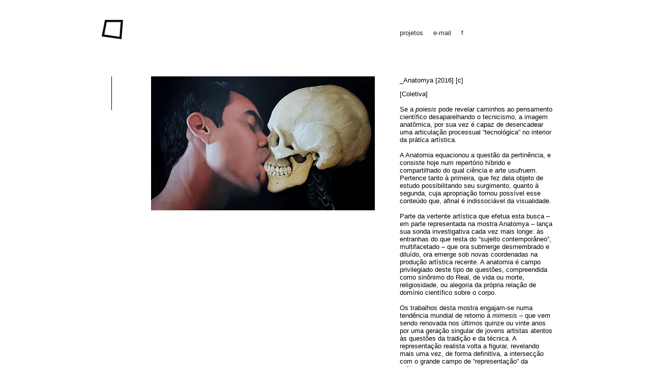

--- FILE ---
content_type: text/html; charset=UTF-8
request_url: https://www.artbiobrasil.org/anatomya
body_size: 123643
content:
<!DOCTYPE html>
<html lang="pt">
<head>
  
  <!-- SEO Tags -->
  <title>ArtBio | Anatomya</title>
  <meta name="description" content="anatomia e arte"/>
  <link rel="canonical" href="https://www.artbiobrasil.org/anatomya"/>
  <meta property="og:title" content="ArtBio | Anatomya"/>
  <meta property="og:description" content="anatomia e arte"/>
  <meta property="og:url" content="https://www.artbiobrasil.org/anatomya"/>
  <meta property="og:site_name" content="artbio"/>
  <meta property="og:type" content="website"/>
  <meta name="keywords" content="arte, ci&amp;ecirc;ncia, e"/>
  <meta name="twitter:card" content="summary_large_image"/>
  <meta name="twitter:title" content="ArtBio | Anatomya"/>
  <meta name="twitter:description" content="anatomia e arte"/>

  
  <meta charset='utf-8'>
  <meta name="viewport" content="width=device-width, initial-scale=1" id="wixDesktopViewport" />
  <meta http-equiv="X-UA-Compatible" content="IE=edge">
  <meta name="generator" content="Wix.com Website Builder"/>

  <link rel="icon" sizes="192x192" href="https://static.wixstatic.com/media/dc43eb_12997c95c52f4ed3af5b65f4841ecc2b.png/v1/fill/w_192%2Ch_192%2Clg_1%2Cusm_0.66_1.00_0.01/dc43eb_12997c95c52f4ed3af5b65f4841ecc2b.png" type="image/png"/>
  <link rel="shortcut icon" href="https://static.wixstatic.com/media/dc43eb_12997c95c52f4ed3af5b65f4841ecc2b.png/v1/fill/w_192%2Ch_192%2Clg_1%2Cusm_0.66_1.00_0.01/dc43eb_12997c95c52f4ed3af5b65f4841ecc2b.png" type="image/png"/>
  <link rel="apple-touch-icon" href="https://static.wixstatic.com/media/dc43eb_12997c95c52f4ed3af5b65f4841ecc2b.png/v1/fill/w_180%2Ch_180%2Clg_1%2Cusm_0.66_1.00_0.01/dc43eb_12997c95c52f4ed3af5b65f4841ecc2b.png" type="image/png"/>

  <!-- Safari Pinned Tab Icon -->
  <!-- <link rel="mask-icon" href="https://static.wixstatic.com/media/dc43eb_12997c95c52f4ed3af5b65f4841ecc2b.png/v1/fill/w_192%2Ch_192%2Clg_1%2Cusm_0.66_1.00_0.01/dc43eb_12997c95c52f4ed3af5b65f4841ecc2b.png"> -->

  <!-- Original trials -->
  


  <!-- Segmenter Polyfill -->
  <script>
    if (!window.Intl || !window.Intl.Segmenter) {
      (function() {
        var script = document.createElement('script');
        script.src = 'https://static.parastorage.com/unpkg/@formatjs/intl-segmenter@11.7.10/polyfill.iife.js';
        document.head.appendChild(script);
      })();
    }
  </script>

  <!-- Legacy Polyfills -->
  <script nomodule="" src="https://static.parastorage.com/unpkg/core-js-bundle@3.2.1/minified.js"></script>
  <script nomodule="" src="https://static.parastorage.com/unpkg/focus-within-polyfill@5.0.9/dist/focus-within-polyfill.js"></script>

  <!-- Performance API Polyfills -->
  <script>
  (function () {
    var noop = function noop() {};
    if ("performance" in window === false) {
      window.performance = {};
    }
    window.performance.mark = performance.mark || noop;
    window.performance.measure = performance.measure || noop;
    if ("now" in window.performance === false) {
      var nowOffset = Date.now();
      if (performance.timing && performance.timing.navigationStart) {
        nowOffset = performance.timing.navigationStart;
      }
      window.performance.now = function now() {
        return Date.now() - nowOffset;
      };
    }
  })();
  </script>

  <!-- Globals Definitions -->
  <script>
    (function () {
      var now = Date.now()
      window.initialTimestamps = {
        initialTimestamp: now,
        initialRequestTimestamp: Math.round(performance.timeOrigin ? performance.timeOrigin : now - performance.now())
      }

      window.thunderboltTag = "QA_READY"
      window.thunderboltVersion = "1.16749.0"
    })();
  </script>

  <!-- Essential Viewer Model -->
  <script type="application/json" id="wix-essential-viewer-model">{"fleetConfig":{"fleetName":"thunderbolt-seo-renderer-gradual","type":"Rollout","code":1},"mode":{"qa":false,"enableTestApi":false,"debug":false,"ssrIndicator":false,"ssrOnly":false,"siteAssetsFallback":"enable","versionIndicator":false},"componentsLibrariesTopology":[{"artifactId":"editor-elements","namespace":"wixui","url":"https:\/\/static.parastorage.com\/services\/editor-elements\/1.14830.0"},{"artifactId":"editor-elements","namespace":"dsgnsys","url":"https:\/\/static.parastorage.com\/services\/editor-elements\/1.14830.0"}],"siteFeaturesConfigs":{"sessionManager":{"isRunningInDifferentSiteContext":false}},"language":{"userLanguage":"pt"},"siteAssets":{"clientTopology":{"mediaRootUrl":"https:\/\/static.wixstatic.com","staticMediaUrl":"https:\/\/static.wixstatic.com\/media","moduleRepoUrl":"https:\/\/static.parastorage.com\/unpkg","fileRepoUrl":"https:\/\/static.parastorage.com\/services","viewerAppsUrl":"https:\/\/viewer-apps.parastorage.com","viewerAssetsUrl":"https:\/\/viewer-assets.parastorage.com","siteAssetsUrl":"https:\/\/siteassets.parastorage.com","pageJsonServerUrls":["https:\/\/pages.parastorage.com","https:\/\/staticorigin.wixstatic.com","https:\/\/www.artbiobrasil.org","https:\/\/fallback.wix.com\/wix-html-editor-pages-webapp\/page"],"pathOfTBModulesInFileRepoForFallback":"wix-thunderbolt\/dist\/"}},"siteFeatures":["accessibility","appMonitoring","assetsLoader","builderContextProviders","builderModuleLoader","businessLogger","captcha","clickHandlerRegistrar","commonConfig","componentsLoader","componentsRegistry","consentPolicy","cyclicTabbing","domSelectors","environmentWixCodeSdk","environment","locationWixCodeSdk","mpaNavigation","navigationManager","navigationPhases","ooi","pages","panorama","renderer","reporter","router","scrollRestoration","seoWixCodeSdk","seo","sessionManager","siteMembersWixCodeSdk","siteMembers","siteScrollBlocker","siteWixCodeSdk","speculationRules","ssrCache","stores","structureApi","thunderboltInitializer","tpaCommons","translations","usedPlatformApis","warmupData","windowMessageRegistrar","windowWixCodeSdk","wixCustomElementComponent","wixEmbedsApi","componentsReact","platform"],"site":{"externalBaseUrl":"https:\/\/www.artbiobrasil.org","isSEO":true},"media":{"staticMediaUrl":"https:\/\/static.wixstatic.com\/media","mediaRootUrl":"https:\/\/static.wixstatic.com\/","staticVideoUrl":"https:\/\/video.wixstatic.com\/"},"requestUrl":"https:\/\/www.artbiobrasil.org\/anatomya","rollout":{"siteAssetsVersionsRollout":false,"isDACRollout":0,"isTBRollout":true},"commonConfig":{"brand":"wix","host":"VIEWER","bsi":"","consentPolicy":{},"consentPolicyHeader":{},"siteRevision":"18629","renderingFlow":"NONE","language":"pt","locale":"en-us"},"interactionSampleRatio":0.01,"dynamicModelUrl":"https:\/\/www.artbiobrasil.org\/_api\/v2\/dynamicmodel","accessTokensUrl":"https:\/\/www.artbiobrasil.org\/_api\/v1\/access-tokens","isExcludedFromSecurityExperiments":false,"experiments":{"specs.thunderbolt.hardenFetchAndXHR":true,"specs.thunderbolt.securityExperiments":true}}</script>
  <script>window.viewerModel = JSON.parse(document.getElementById('wix-essential-viewer-model').textContent)</script>

  <script>
    window.commonConfig = viewerModel.commonConfig
  </script>

  
  <!-- BEGIN handleAccessTokens bundle -->

  <script data-url="https://static.parastorage.com/services/wix-thunderbolt/dist/handleAccessTokens.inline.4f2f9a53.bundle.min.js">(()=>{"use strict";function e(e){let{context:o,property:r,value:n,enumerable:i=!0}=e,c=e.get,l=e.set;if(!r||void 0===n&&!c&&!l)return new Error("property and value are required");let a=o||globalThis,s=a?.[r],u={};if(void 0!==n)u.value=n;else{if(c){let e=t(c);e&&(u.get=e)}if(l){let e=t(l);e&&(u.set=e)}}let p={...u,enumerable:i||!1,configurable:!1};void 0!==n&&(p.writable=!1);try{Object.defineProperty(a,r,p)}catch(e){return e instanceof TypeError?s:e}return s}function t(e,t){return"function"==typeof e?e:!0===e?.async&&"function"==typeof e.func?t?async function(t){return e.func(t)}:async function(){return e.func()}:"function"==typeof e?.func?e.func:void 0}try{e({property:"strictDefine",value:e})}catch{}try{e({property:"defineStrictObject",value:r})}catch{}try{e({property:"defineStrictMethod",value:n})}catch{}var o=["toString","toLocaleString","valueOf","constructor","prototype"];function r(t){let{context:n,property:c,propertiesToExclude:l=[],skipPrototype:a=!1,hardenPrototypePropertiesToExclude:s=[]}=t;if(!c)return new Error("property is required");let u=(n||globalThis)[c],p={},f=i(n,c);u&&("object"==typeof u||"function"==typeof u)&&Reflect.ownKeys(u).forEach(t=>{if(!l.includes(t)&&!o.includes(t)){let o=i(u,t);if(o&&(o.writable||o.configurable)){let{value:r,get:n,set:i,enumerable:c=!1}=o,l={};void 0!==r?l.value=r:n?l.get=n:i&&(l.set=i);try{let o=e({context:u,property:t,...l,enumerable:c});p[t]=o}catch(e){if(!(e instanceof TypeError))throw e;try{p[t]=o.value||o.get||o.set}catch{}}}}});let d={originalObject:u,originalProperties:p};if(!a&&void 0!==u?.prototype){let e=r({context:u,property:"prototype",propertiesToExclude:s,skipPrototype:!0});e instanceof Error||(d.originalPrototype=e?.originalObject,d.originalPrototypeProperties=e?.originalProperties)}return e({context:n,property:c,value:u,enumerable:f?.enumerable}),d}function n(t,o){let r=(o||globalThis)[t],n=i(o||globalThis,t);return r&&n&&(n.writable||n.configurable)?(Object.freeze(r),e({context:globalThis,property:t,value:r})):r}function i(e,t){if(e&&t)try{return Reflect.getOwnPropertyDescriptor(e,t)}catch{return}}function c(e){if("string"!=typeof e)return e;try{return decodeURIComponent(e).toLowerCase().trim()}catch{return e.toLowerCase().trim()}}function l(e,t){let o="";if("string"==typeof e)o=e.split("=")[0]?.trim()||"";else{if(!e||"string"!=typeof e.name)return!1;o=e.name}return t.has(c(o)||"")}function a(e,t){let o;return o="string"==typeof e?e.split(";").map(e=>e.trim()).filter(e=>e.length>0):e||[],o.filter(e=>!l(e,t))}var s=null;function u(){return null===s&&(s=typeof Document>"u"?void 0:Object.getOwnPropertyDescriptor(Document.prototype,"cookie")),s}function p(t,o){if(!globalThis?.cookieStore)return;let r=globalThis.cookieStore.get.bind(globalThis.cookieStore),n=globalThis.cookieStore.getAll.bind(globalThis.cookieStore),i=globalThis.cookieStore.set.bind(globalThis.cookieStore),c=globalThis.cookieStore.delete.bind(globalThis.cookieStore);return e({context:globalThis.CookieStore.prototype,property:"get",value:async function(e){return l(("string"==typeof e?e:e.name)||"",t)?null:r.call(this,e)},enumerable:!0}),e({context:globalThis.CookieStore.prototype,property:"getAll",value:async function(){return a(await n.apply(this,Array.from(arguments)),t)},enumerable:!0}),e({context:globalThis.CookieStore.prototype,property:"set",value:async function(){let e=Array.from(arguments);if(!l(1===e.length?e[0].name:e[0],t))return i.apply(this,e);o&&console.warn(o)},enumerable:!0}),e({context:globalThis.CookieStore.prototype,property:"delete",value:async function(){let e=Array.from(arguments);if(!l(1===e.length?e[0].name:e[0],t))return c.apply(this,e)},enumerable:!0}),e({context:globalThis.cookieStore,property:"prototype",value:globalThis.CookieStore.prototype,enumerable:!1}),e({context:globalThis,property:"cookieStore",value:globalThis.cookieStore,enumerable:!0}),{get:r,getAll:n,set:i,delete:c}}var f=["TextEncoder","TextDecoder","XMLHttpRequestEventTarget","EventTarget","URL","JSON","Reflect","Object","Array","Map","Set","WeakMap","WeakSet","Promise","Symbol","Error"],d=["addEventListener","removeEventListener","dispatchEvent","encodeURI","encodeURIComponent","decodeURI","decodeURIComponent"];const y=(e,t)=>{try{const o=t?t.get.call(document):document.cookie;return o.split(";").map(e=>e.trim()).filter(t=>t?.startsWith(e))[0]?.split("=")[1]}catch(e){return""}},g=(e="",t="",o="/")=>`${e}=; ${t?`domain=${t};`:""} max-age=0; path=${o}; expires=Thu, 01 Jan 1970 00:00:01 GMT`;function m(){(function(){if("undefined"!=typeof window){const e=performance.getEntriesByType("navigation")[0];return"back_forward"===(e?.type||"")}return!1})()&&function(){const{counter:e}=function(){const e=b("getItem");if(e){const[t,o]=e.split("-"),r=o?parseInt(o,10):0;if(r>=3){const e=t?Number(t):0;if(Date.now()-e>6e4)return{counter:0}}return{counter:r}}return{counter:0}}();e<3?(!function(e=1){b("setItem",`${Date.now()}-${e}`)}(e+1),window.location.reload()):console.error("ATS: Max reload attempts reached")}()}function b(e,t){try{return sessionStorage[e]("reload",t||"")}catch(e){console.error("ATS: Error calling sessionStorage:",e)}}const h="client-session-bind",v="sec-fetch-unsupported",{experiments:w}=window.viewerModel,T=[h,"client-binding",v,"svSession","smSession","server-session-bind","wixSession2","wixSession3"].map(e=>e.toLowerCase()),{cookie:S}=function(t,o){let r=new Set(t);return e({context:document,property:"cookie",set:{func:e=>function(e,t,o,r){let n=u(),i=c(t.split(";")[0]||"")||"";[...o].every(e=>!i.startsWith(e.toLowerCase()))&&n?.set?n.set.call(e,t):r&&console.warn(r)}(document,e,r,o)},get:{func:()=>function(e,t){let o=u();if(!o?.get)throw new Error("Cookie descriptor or getter not available");return a(o.get.call(e),t).join("; ")}(document,r)},enumerable:!0}),{cookieStore:p(r,o),cookie:u()}}(T),k="tbReady",x="security_overrideGlobals",{experiments:E,siteFeaturesConfigs:C,accessTokensUrl:P}=window.viewerModel,R=P,M={},O=(()=>{const e=y(h,S);if(w["specs.thunderbolt.browserCacheReload"]){y(v,S)||e?b("removeItem"):m()}return(()=>{const e=g(h),t=g(h,location.hostname);S.set.call(document,e),S.set.call(document,t)})(),e})();O&&(M["client-binding"]=O);const D=fetch;addEventListener(k,function e(t){const{logger:o}=t.detail;try{window.tb.init({fetch:D,fetchHeaders:M})}catch(e){const t=new Error("TB003");o.meter(`${x}_${t.message}`,{paramsOverrides:{errorType:x,eventString:t.message}}),window?.viewerModel?.mode.debug&&console.error(e)}finally{removeEventListener(k,e)}}),E["specs.thunderbolt.hardenFetchAndXHR"]||(window.fetchDynamicModel=()=>C.sessionManager.isRunningInDifferentSiteContext?Promise.resolve({}):fetch(R,{credentials:"same-origin",headers:M}).then(function(e){if(!e.ok)throw new Error(`[${e.status}]${e.statusText}`);return e.json()}),window.dynamicModelPromise=window.fetchDynamicModel())})();
//# sourceMappingURL=https://static.parastorage.com/services/wix-thunderbolt/dist/handleAccessTokens.inline.4f2f9a53.bundle.min.js.map</script>

<!-- END handleAccessTokens bundle -->

<!-- BEGIN overrideGlobals bundle -->

<script data-url="https://static.parastorage.com/services/wix-thunderbolt/dist/overrideGlobals.inline.ec13bfcf.bundle.min.js">(()=>{"use strict";function e(e){let{context:r,property:o,value:n,enumerable:i=!0}=e,c=e.get,a=e.set;if(!o||void 0===n&&!c&&!a)return new Error("property and value are required");let l=r||globalThis,u=l?.[o],s={};if(void 0!==n)s.value=n;else{if(c){let e=t(c);e&&(s.get=e)}if(a){let e=t(a);e&&(s.set=e)}}let p={...s,enumerable:i||!1,configurable:!1};void 0!==n&&(p.writable=!1);try{Object.defineProperty(l,o,p)}catch(e){return e instanceof TypeError?u:e}return u}function t(e,t){return"function"==typeof e?e:!0===e?.async&&"function"==typeof e.func?t?async function(t){return e.func(t)}:async function(){return e.func()}:"function"==typeof e?.func?e.func:void 0}try{e({property:"strictDefine",value:e})}catch{}try{e({property:"defineStrictObject",value:o})}catch{}try{e({property:"defineStrictMethod",value:n})}catch{}var r=["toString","toLocaleString","valueOf","constructor","prototype"];function o(t){let{context:n,property:c,propertiesToExclude:a=[],skipPrototype:l=!1,hardenPrototypePropertiesToExclude:u=[]}=t;if(!c)return new Error("property is required");let s=(n||globalThis)[c],p={},f=i(n,c);s&&("object"==typeof s||"function"==typeof s)&&Reflect.ownKeys(s).forEach(t=>{if(!a.includes(t)&&!r.includes(t)){let r=i(s,t);if(r&&(r.writable||r.configurable)){let{value:o,get:n,set:i,enumerable:c=!1}=r,a={};void 0!==o?a.value=o:n?a.get=n:i&&(a.set=i);try{let r=e({context:s,property:t,...a,enumerable:c});p[t]=r}catch(e){if(!(e instanceof TypeError))throw e;try{p[t]=r.value||r.get||r.set}catch{}}}}});let d={originalObject:s,originalProperties:p};if(!l&&void 0!==s?.prototype){let e=o({context:s,property:"prototype",propertiesToExclude:u,skipPrototype:!0});e instanceof Error||(d.originalPrototype=e?.originalObject,d.originalPrototypeProperties=e?.originalProperties)}return e({context:n,property:c,value:s,enumerable:f?.enumerable}),d}function n(t,r){let o=(r||globalThis)[t],n=i(r||globalThis,t);return o&&n&&(n.writable||n.configurable)?(Object.freeze(o),e({context:globalThis,property:t,value:o})):o}function i(e,t){if(e&&t)try{return Reflect.getOwnPropertyDescriptor(e,t)}catch{return}}function c(e){if("string"!=typeof e)return e;try{return decodeURIComponent(e).toLowerCase().trim()}catch{return e.toLowerCase().trim()}}function a(e,t){return e instanceof Headers?e.forEach((r,o)=>{l(o,t)||e.delete(o)}):Object.keys(e).forEach(r=>{l(r,t)||delete e[r]}),e}function l(e,t){return!t.has(c(e)||"")}function u(e,t){let r=!0,o=function(e){let t,r;if(globalThis.Request&&e instanceof Request)t=e.url;else{if("function"!=typeof e?.toString)throw new Error("Unsupported type for url");t=e.toString()}try{return new URL(t).pathname}catch{return r=t.replace(/#.+/gi,"").split("?").shift(),r.startsWith("/")?r:`/${r}`}}(e),n=c(o);return n&&t.some(e=>n.includes(e))&&(r=!1),r}function s(t,r,o){let n=fetch,i=XMLHttpRequest,c=new Set(r);function s(){let e=new i,r=e.open,n=e.setRequestHeader;return e.open=function(){let n=Array.from(arguments),i=n[1];if(n.length<2||u(i,t))return r.apply(e,n);throw new Error(o||`Request not allowed for path ${i}`)},e.setRequestHeader=function(t,r){l(decodeURIComponent(t),c)&&n.call(e,t,r)},e}return e({property:"fetch",value:function(){let e=function(e,t){return globalThis.Request&&e[0]instanceof Request&&e[0]?.headers?a(e[0].headers,t):e[1]?.headers&&a(e[1].headers,t),e}(arguments,c);return u(arguments[0],t)?n.apply(globalThis,Array.from(e)):new Promise((e,t)=>{t(new Error(o||`Request not allowed for path ${arguments[0]}`))})},enumerable:!0}),e({property:"XMLHttpRequest",value:s,enumerable:!0}),Object.keys(i).forEach(e=>{s[e]=i[e]}),{fetch:n,XMLHttpRequest:i}}var p=["TextEncoder","TextDecoder","XMLHttpRequestEventTarget","EventTarget","URL","JSON","Reflect","Object","Array","Map","Set","WeakMap","WeakSet","Promise","Symbol","Error"],f=["addEventListener","removeEventListener","dispatchEvent","encodeURI","encodeURIComponent","decodeURI","decodeURIComponent"];const d=function(){let t=globalThis.open,r=document.open;function o(e,r,o){let n="string"!=typeof e,i=t.call(window,e,r,o);return n||e&&function(e){return e.startsWith("//")&&/(?:[a-z0-9](?:[a-z0-9-]{0,61}[a-z0-9])?\.)+[a-z0-9][a-z0-9-]{0,61}[a-z0-9]/g.test(`${location.protocol}:${e}`)&&(e=`${location.protocol}${e}`),!e.startsWith("http")||new URL(e).hostname===location.hostname}(e)?{}:i}return e({property:"open",value:o,context:globalThis,enumerable:!0}),e({property:"open",value:function(e,t,n){return e?o(e,t,n):r.call(document,e||"",t||"",n||"")},context:document,enumerable:!0}),{open:t,documentOpen:r}},y=function(){let t=document.createElement,r=Element.prototype.setAttribute,o=Element.prototype.setAttributeNS;return e({property:"createElement",context:document,value:function(n,i){let a=t.call(document,n,i);if("iframe"===c(n)){e({property:"srcdoc",context:a,get:()=>"",set:()=>{console.warn("`srcdoc` is not allowed in iframe elements.")}});let t=function(e,t){"srcdoc"!==e.toLowerCase()?r.call(a,e,t):console.warn("`srcdoc` attribute is not allowed to be set.")},n=function(e,t,r){"srcdoc"!==t.toLowerCase()?o.call(a,e,t,r):console.warn("`srcdoc` attribute is not allowed to be set.")};a.setAttribute=t,a.setAttributeNS=n}return a},enumerable:!0}),{createElement:t,setAttribute:r,setAttributeNS:o}},m=["client-binding"],b=["/_api/v1/access-tokens","/_api/v2/dynamicmodel","/_api/one-app-session-web/v3/businesses"],h=function(){let t=setTimeout,r=setInterval;return o("setTimeout",0,globalThis),o("setInterval",0,globalThis),{setTimeout:t,setInterval:r};function o(t,r,o){let n=o||globalThis,i=n[t];if(!i||"function"!=typeof i)throw new Error(`Function ${t} not found or is not a function`);e({property:t,value:function(){let e=Array.from(arguments);if("string"!=typeof e[r])return i.apply(n,e);console.warn(`Calling ${t} with a String Argument at index ${r} is not allowed`)},context:o,enumerable:!0})}},v=function(){if(navigator&&"serviceWorker"in navigator){let t=navigator.serviceWorker.register;return e({context:navigator.serviceWorker,property:"register",value:function(){console.log("Service worker registration is not allowed")},enumerable:!0}),{register:t}}return{}};performance.mark("overrideGlobals started");const{isExcludedFromSecurityExperiments:g,experiments:w}=window.viewerModel,E=!g&&w["specs.thunderbolt.securityExperiments"];try{d(),E&&y(),w["specs.thunderbolt.hardenFetchAndXHR"]&&E&&s(b,m),v(),(e=>{let t=[],r=[];r=r.concat(["TextEncoder","TextDecoder"]),e&&(r=r.concat(["XMLHttpRequestEventTarget","EventTarget"])),r=r.concat(["URL","JSON"]),e&&(t=t.concat(["addEventListener","removeEventListener"])),t=t.concat(["encodeURI","encodeURIComponent","decodeURI","decodeURIComponent"]),r=r.concat(["String","Number"]),e&&r.push("Object"),r=r.concat(["Reflect"]),t.forEach(e=>{n(e),["addEventListener","removeEventListener"].includes(e)&&n(e,document)}),r.forEach(e=>{o({property:e})})})(E),E&&h()}catch(e){window?.viewerModel?.mode.debug&&console.error(e);const t=new Error("TB006");window.fedops?.reportError(t,"security_overrideGlobals"),window.Sentry?window.Sentry.captureException(t):globalThis.defineStrictProperty("sentryBuffer",[t],window,!1)}performance.mark("overrideGlobals ended")})();
//# sourceMappingURL=https://static.parastorage.com/services/wix-thunderbolt/dist/overrideGlobals.inline.ec13bfcf.bundle.min.js.map</script>

<!-- END overrideGlobals bundle -->


  
  <script>
    window.commonConfig = viewerModel.commonConfig

	
  </script>

  <!-- Initial CSS -->
  <style data-url="https://static.parastorage.com/services/wix-thunderbolt/dist/main.347af09f.min.css">@keyframes slide-horizontal-new{0%{transform:translateX(100%)}}@keyframes slide-horizontal-old{80%{opacity:1}to{opacity:0;transform:translateX(-100%)}}@keyframes slide-vertical-new{0%{transform:translateY(-100%)}}@keyframes slide-vertical-old{80%{opacity:1}to{opacity:0;transform:translateY(100%)}}@keyframes out-in-new{0%{opacity:0}}@keyframes out-in-old{to{opacity:0}}:root:active-view-transition{view-transition-name:none}::view-transition{pointer-events:none}:root:active-view-transition::view-transition-new(page-group),:root:active-view-transition::view-transition-old(page-group){animation-duration:.6s;cursor:wait;pointer-events:all}:root:active-view-transition-type(SlideHorizontal)::view-transition-old(page-group){animation:slide-horizontal-old .6s cubic-bezier(.83,0,.17,1) forwards;mix-blend-mode:normal}:root:active-view-transition-type(SlideHorizontal)::view-transition-new(page-group){animation:slide-horizontal-new .6s cubic-bezier(.83,0,.17,1) backwards;mix-blend-mode:normal}:root:active-view-transition-type(SlideVertical)::view-transition-old(page-group){animation:slide-vertical-old .6s cubic-bezier(.83,0,.17,1) forwards;mix-blend-mode:normal}:root:active-view-transition-type(SlideVertical)::view-transition-new(page-group){animation:slide-vertical-new .6s cubic-bezier(.83,0,.17,1) backwards;mix-blend-mode:normal}:root:active-view-transition-type(OutIn)::view-transition-old(page-group){animation:out-in-old .35s cubic-bezier(.22,1,.36,1) forwards}:root:active-view-transition-type(OutIn)::view-transition-new(page-group){animation:out-in-new .35s cubic-bezier(.64,0,.78,0) .35s backwards}@media(prefers-reduced-motion:reduce){::view-transition-group(*),::view-transition-new(*),::view-transition-old(*){animation:none!important}}body,html{background:transparent;border:0;margin:0;outline:0;padding:0;vertical-align:baseline}body{--scrollbar-width:0px;font-family:Arial,Helvetica,sans-serif;font-size:10px}body,html{height:100%}body{overflow-x:auto;overflow-y:scroll}body:not(.responsive) #site-root{min-width:var(--site-width);width:100%}body:not([data-js-loaded]) [data-hide-prejs]{visibility:hidden}interact-element{display:contents}#SITE_CONTAINER{position:relative}:root{--one-unit:1vw;--section-max-width:9999px;--spx-stopper-max:9999px;--spx-stopper-min:0px;--browser-zoom:1}@supports(-webkit-appearance:none) and (stroke-color:transparent){:root{--safari-sticky-fix:opacity;--experimental-safari-sticky-fix:translateZ(0)}}@supports(container-type:inline-size){:root{--one-unit:1cqw}}[id^=oldHoverBox-]{mix-blend-mode:plus-lighter;transition:opacity .5s ease,visibility .5s ease}[data-mesh-id$=inlineContent-gridContainer]:has(>[id^=oldHoverBox-]){isolation:isolate}</style>
<style data-url="https://static.parastorage.com/services/wix-thunderbolt/dist/main.renderer.9cb0985f.min.css">a,abbr,acronym,address,applet,b,big,blockquote,button,caption,center,cite,code,dd,del,dfn,div,dl,dt,em,fieldset,font,footer,form,h1,h2,h3,h4,h5,h6,header,i,iframe,img,ins,kbd,label,legend,li,nav,object,ol,p,pre,q,s,samp,section,small,span,strike,strong,sub,sup,table,tbody,td,tfoot,th,thead,title,tr,tt,u,ul,var{background:transparent;border:0;margin:0;outline:0;padding:0;vertical-align:baseline}input,select,textarea{box-sizing:border-box;font-family:Helvetica,Arial,sans-serif}ol,ul{list-style:none}blockquote,q{quotes:none}ins{text-decoration:none}del{text-decoration:line-through}table{border-collapse:collapse;border-spacing:0}a{cursor:pointer;text-decoration:none}.testStyles{overflow-y:hidden}.reset-button{-webkit-appearance:none;background:none;border:0;color:inherit;font:inherit;line-height:normal;outline:0;overflow:visible;padding:0;-webkit-user-select:none;-moz-user-select:none;-ms-user-select:none}:focus{outline:none}body.device-mobile-optimized:not(.disable-site-overflow){overflow-x:hidden;overflow-y:scroll}body.device-mobile-optimized:not(.responsive) #SITE_CONTAINER{margin-left:auto;margin-right:auto;overflow-x:visible;position:relative;width:320px}body.device-mobile-optimized:not(.responsive):not(.blockSiteScrolling) #SITE_CONTAINER{margin-top:0}body.device-mobile-optimized>*{max-width:100%!important}body.device-mobile-optimized #site-root{overflow-x:hidden;overflow-y:hidden}@supports(overflow:clip){body.device-mobile-optimized #site-root{overflow-x:clip;overflow-y:clip}}body.device-mobile-non-optimized #SITE_CONTAINER #site-root{overflow-x:clip;overflow-y:clip}body.device-mobile-non-optimized.fullScreenMode{background-color:#5f6360}body.device-mobile-non-optimized.fullScreenMode #MOBILE_ACTIONS_MENU,body.device-mobile-non-optimized.fullScreenMode #SITE_BACKGROUND,body.device-mobile-non-optimized.fullScreenMode #site-root,body.fullScreenMode #WIX_ADS{visibility:hidden}body.fullScreenMode{overflow-x:hidden!important;overflow-y:hidden!important}body.fullScreenMode.device-mobile-optimized #TINY_MENU{opacity:0;pointer-events:none}body.fullScreenMode-scrollable.device-mobile-optimized{overflow-x:hidden!important;overflow-y:auto!important}body.fullScreenMode-scrollable.device-mobile-optimized #masterPage,body.fullScreenMode-scrollable.device-mobile-optimized #site-root{overflow-x:hidden!important;overflow-y:hidden!important}body.fullScreenMode-scrollable.device-mobile-optimized #SITE_BACKGROUND,body.fullScreenMode-scrollable.device-mobile-optimized #masterPage{height:auto!important}body.fullScreenMode-scrollable.device-mobile-optimized #masterPage.mesh-layout{height:0!important}body.blockSiteScrolling,body.siteScrollingBlocked{position:fixed;width:100%}body.blockSiteScrolling #SITE_CONTAINER{margin-top:calc(var(--blocked-site-scroll-margin-top)*-1)}#site-root{margin:0 auto;min-height:100%;position:relative;top:var(--wix-ads-height)}#site-root img:not([src]){visibility:hidden}#site-root svg img:not([src]){visibility:visible}.auto-generated-link{color:inherit}#SCROLL_TO_BOTTOM,#SCROLL_TO_TOP{height:0}.has-click-trigger{cursor:pointer}.fullScreenOverlay{bottom:0;display:flex;justify-content:center;left:0;overflow-y:hidden;position:fixed;right:0;top:-60px;z-index:1005}.fullScreenOverlay>.fullScreenOverlayContent{bottom:0;left:0;margin:0 auto;overflow:hidden;position:absolute;right:0;top:60px;transform:translateZ(0)}[data-mesh-id$=centeredContent],[data-mesh-id$=form],[data-mesh-id$=inlineContent]{pointer-events:none;position:relative}[data-mesh-id$=-gridWrapper],[data-mesh-id$=-rotated-wrapper]{pointer-events:none}[data-mesh-id$=-gridContainer]>*,[data-mesh-id$=-rotated-wrapper]>*,[data-mesh-id$=inlineContent]>:not([data-mesh-id$=-gridContainer]){pointer-events:auto}.device-mobile-optimized #masterPage.mesh-layout #SOSP_CONTAINER_CUSTOM_ID{grid-area:2/1/3/2;-ms-grid-row:2;position:relative}#masterPage.mesh-layout{-ms-grid-rows:max-content max-content min-content max-content;-ms-grid-columns:100%;align-items:start;display:-ms-grid;display:grid;grid-template-columns:100%;grid-template-rows:max-content max-content min-content max-content;justify-content:stretch}#masterPage.mesh-layout #PAGES_CONTAINER,#masterPage.mesh-layout #SITE_FOOTER-placeholder,#masterPage.mesh-layout #SITE_FOOTER_WRAPPER,#masterPage.mesh-layout #SITE_HEADER-placeholder,#masterPage.mesh-layout #SITE_HEADER_WRAPPER,#masterPage.mesh-layout #SOSP_CONTAINER_CUSTOM_ID[data-state~=mobileView],#masterPage.mesh-layout #soapAfterPagesContainer,#masterPage.mesh-layout #soapBeforePagesContainer{-ms-grid-row-align:start;-ms-grid-column-align:start;-ms-grid-column:1}#masterPage.mesh-layout #SITE_HEADER-placeholder,#masterPage.mesh-layout #SITE_HEADER_WRAPPER{grid-area:1/1/2/2;-ms-grid-row:1}#masterPage.mesh-layout #PAGES_CONTAINER,#masterPage.mesh-layout #soapAfterPagesContainer,#masterPage.mesh-layout #soapBeforePagesContainer{grid-area:3/1/4/2;-ms-grid-row:3}#masterPage.mesh-layout #soapAfterPagesContainer,#masterPage.mesh-layout #soapBeforePagesContainer{width:100%}#masterPage.mesh-layout #PAGES_CONTAINER{align-self:stretch}#masterPage.mesh-layout main#PAGES_CONTAINER{display:block}#masterPage.mesh-layout #SITE_FOOTER-placeholder,#masterPage.mesh-layout #SITE_FOOTER_WRAPPER{grid-area:4/1/5/2;-ms-grid-row:4}#masterPage.mesh-layout #SITE_PAGES,#masterPage.mesh-layout [data-mesh-id=PAGES_CONTAINERcenteredContent],#masterPage.mesh-layout [data-mesh-id=PAGES_CONTAINERinlineContent]{height:100%}#masterPage.mesh-layout.desktop>*{width:100%}#masterPage.mesh-layout #PAGES_CONTAINER,#masterPage.mesh-layout #SITE_FOOTER,#masterPage.mesh-layout #SITE_FOOTER_WRAPPER,#masterPage.mesh-layout #SITE_HEADER,#masterPage.mesh-layout #SITE_HEADER_WRAPPER,#masterPage.mesh-layout #SITE_PAGES,#masterPage.mesh-layout #masterPageinlineContent{position:relative}#masterPage.mesh-layout #SITE_HEADER{grid-area:1/1/2/2}#masterPage.mesh-layout #SITE_FOOTER{grid-area:4/1/5/2}#masterPage.mesh-layout.overflow-x-clip #SITE_FOOTER,#masterPage.mesh-layout.overflow-x-clip #SITE_HEADER{overflow-x:clip}[data-z-counter]{z-index:0}[data-z-counter="0"]{z-index:auto}.wixSiteProperties{-webkit-font-smoothing:antialiased;-moz-osx-font-smoothing:grayscale}:root{--wst-button-color-fill-primary:rgb(var(--color_48));--wst-button-color-border-primary:rgb(var(--color_49));--wst-button-color-text-primary:rgb(var(--color_50));--wst-button-color-fill-primary-hover:rgb(var(--color_51));--wst-button-color-border-primary-hover:rgb(var(--color_52));--wst-button-color-text-primary-hover:rgb(var(--color_53));--wst-button-color-fill-primary-disabled:rgb(var(--color_54));--wst-button-color-border-primary-disabled:rgb(var(--color_55));--wst-button-color-text-primary-disabled:rgb(var(--color_56));--wst-button-color-fill-secondary:rgb(var(--color_57));--wst-button-color-border-secondary:rgb(var(--color_58));--wst-button-color-text-secondary:rgb(var(--color_59));--wst-button-color-fill-secondary-hover:rgb(var(--color_60));--wst-button-color-border-secondary-hover:rgb(var(--color_61));--wst-button-color-text-secondary-hover:rgb(var(--color_62));--wst-button-color-fill-secondary-disabled:rgb(var(--color_63));--wst-button-color-border-secondary-disabled:rgb(var(--color_64));--wst-button-color-text-secondary-disabled:rgb(var(--color_65));--wst-color-fill-base-1:rgb(var(--color_36));--wst-color-fill-base-2:rgb(var(--color_37));--wst-color-fill-base-shade-1:rgb(var(--color_38));--wst-color-fill-base-shade-2:rgb(var(--color_39));--wst-color-fill-base-shade-3:rgb(var(--color_40));--wst-color-fill-accent-1:rgb(var(--color_41));--wst-color-fill-accent-2:rgb(var(--color_42));--wst-color-fill-accent-3:rgb(var(--color_43));--wst-color-fill-accent-4:rgb(var(--color_44));--wst-color-fill-background-primary:rgb(var(--color_11));--wst-color-fill-background-secondary:rgb(var(--color_12));--wst-color-text-primary:rgb(var(--color_15));--wst-color-text-secondary:rgb(var(--color_14));--wst-color-action:rgb(var(--color_18));--wst-color-disabled:rgb(var(--color_39));--wst-color-title:rgb(var(--color_45));--wst-color-subtitle:rgb(var(--color_46));--wst-color-line:rgb(var(--color_47));--wst-font-style-h2:var(--font_2);--wst-font-style-h3:var(--font_3);--wst-font-style-h4:var(--font_4);--wst-font-style-h5:var(--font_5);--wst-font-style-h6:var(--font_6);--wst-font-style-body-large:var(--font_7);--wst-font-style-body-medium:var(--font_8);--wst-font-style-body-small:var(--font_9);--wst-font-style-body-x-small:var(--font_10);--wst-color-custom-1:rgb(var(--color_13));--wst-color-custom-2:rgb(var(--color_16));--wst-color-custom-3:rgb(var(--color_17));--wst-color-custom-4:rgb(var(--color_19));--wst-color-custom-5:rgb(var(--color_20));--wst-color-custom-6:rgb(var(--color_21));--wst-color-custom-7:rgb(var(--color_22));--wst-color-custom-8:rgb(var(--color_23));--wst-color-custom-9:rgb(var(--color_24));--wst-color-custom-10:rgb(var(--color_25));--wst-color-custom-11:rgb(var(--color_26));--wst-color-custom-12:rgb(var(--color_27));--wst-color-custom-13:rgb(var(--color_28));--wst-color-custom-14:rgb(var(--color_29));--wst-color-custom-15:rgb(var(--color_30));--wst-color-custom-16:rgb(var(--color_31));--wst-color-custom-17:rgb(var(--color_32));--wst-color-custom-18:rgb(var(--color_33));--wst-color-custom-19:rgb(var(--color_34));--wst-color-custom-20:rgb(var(--color_35))}.wix-presets-wrapper{display:contents}</style>

  <meta name="format-detection" content="telephone=no">
  <meta name="skype_toolbar" content="skype_toolbar_parser_compatible">
  
  

  

  

  <!-- head performance data start -->
  
  <!-- head performance data end -->
  

    


    
<style data-href="https://static.parastorage.com/services/editor-elements-library/dist/thunderbolt/rb_wixui.thunderbolt_bootstrap-classic.72e6a2a3.min.css">.PlZyDq{touch-action:manipulation}.uDW_Qe{align-items:center;box-sizing:border-box;display:flex;justify-content:var(--label-align);min-width:100%;text-align:initial;width:-moz-max-content;width:max-content}.uDW_Qe:before{max-width:var(--margin-start,0)}.uDW_Qe:after,.uDW_Qe:before{align-self:stretch;content:"";flex-grow:1}.uDW_Qe:after{max-width:var(--margin-end,0)}.FubTgk{height:100%}.FubTgk .uDW_Qe{border-radius:var(--corvid-border-radius,var(--rd,0));bottom:0;box-shadow:var(--shd,0 1px 4px rgba(0,0,0,.6));left:0;position:absolute;right:0;top:0;transition:var(--trans1,border-color .4s ease 0s,background-color .4s ease 0s)}.FubTgk .uDW_Qe:link,.FubTgk .uDW_Qe:visited{border-color:transparent}.FubTgk .l7_2fn{color:var(--corvid-color,rgb(var(--txt,var(--color_15,color_15))));font:var(--fnt,var(--font_5));margin:0;position:relative;transition:var(--trans2,color .4s ease 0s);white-space:nowrap}.FubTgk[aria-disabled=false] .uDW_Qe{background-color:var(--corvid-background-color,rgba(var(--bg,var(--color_17,color_17)),var(--alpha-bg,1)));border:solid var(--corvid-border-color,rgba(var(--brd,var(--color_15,color_15)),var(--alpha-brd,1))) var(--corvid-border-width,var(--brw,0));cursor:pointer!important}:host(.device-mobile-optimized) .FubTgk[aria-disabled=false]:active .uDW_Qe,body.device-mobile-optimized .FubTgk[aria-disabled=false]:active .uDW_Qe{background-color:var(--corvid-hover-background-color,rgba(var(--bgh,var(--color_18,color_18)),var(--alpha-bgh,1)));border-color:var(--corvid-hover-border-color,rgba(var(--brdh,var(--color_15,color_15)),var(--alpha-brdh,1)))}:host(.device-mobile-optimized) .FubTgk[aria-disabled=false]:active .l7_2fn,body.device-mobile-optimized .FubTgk[aria-disabled=false]:active .l7_2fn{color:var(--corvid-hover-color,rgb(var(--txth,var(--color_15,color_15))))}:host(:not(.device-mobile-optimized)) .FubTgk[aria-disabled=false]:hover .uDW_Qe,body:not(.device-mobile-optimized) .FubTgk[aria-disabled=false]:hover .uDW_Qe{background-color:var(--corvid-hover-background-color,rgba(var(--bgh,var(--color_18,color_18)),var(--alpha-bgh,1)));border-color:var(--corvid-hover-border-color,rgba(var(--brdh,var(--color_15,color_15)),var(--alpha-brdh,1)))}:host(:not(.device-mobile-optimized)) .FubTgk[aria-disabled=false]:hover .l7_2fn,body:not(.device-mobile-optimized) .FubTgk[aria-disabled=false]:hover .l7_2fn{color:var(--corvid-hover-color,rgb(var(--txth,var(--color_15,color_15))))}.FubTgk[aria-disabled=true] .uDW_Qe{background-color:var(--corvid-disabled-background-color,rgba(var(--bgd,204,204,204),var(--alpha-bgd,1)));border-color:var(--corvid-disabled-border-color,rgba(var(--brdd,204,204,204),var(--alpha-brdd,1)));border-style:solid;border-width:var(--corvid-border-width,var(--brw,0))}.FubTgk[aria-disabled=true] .l7_2fn{color:var(--corvid-disabled-color,rgb(var(--txtd,255,255,255)))}.uUxqWY{align-items:center;box-sizing:border-box;display:flex;justify-content:var(--label-align);min-width:100%;text-align:initial;width:-moz-max-content;width:max-content}.uUxqWY:before{max-width:var(--margin-start,0)}.uUxqWY:after,.uUxqWY:before{align-self:stretch;content:"";flex-grow:1}.uUxqWY:after{max-width:var(--margin-end,0)}.Vq4wYb[aria-disabled=false] .uUxqWY{cursor:pointer}:host(.device-mobile-optimized) .Vq4wYb[aria-disabled=false]:active .wJVzSK,body.device-mobile-optimized .Vq4wYb[aria-disabled=false]:active .wJVzSK{color:var(--corvid-hover-color,rgb(var(--txth,var(--color_15,color_15))));transition:var(--trans,color .4s ease 0s)}:host(:not(.device-mobile-optimized)) .Vq4wYb[aria-disabled=false]:hover .wJVzSK,body:not(.device-mobile-optimized) .Vq4wYb[aria-disabled=false]:hover .wJVzSK{color:var(--corvid-hover-color,rgb(var(--txth,var(--color_15,color_15))));transition:var(--trans,color .4s ease 0s)}.Vq4wYb .uUxqWY{bottom:0;left:0;position:absolute;right:0;top:0}.Vq4wYb .wJVzSK{color:var(--corvid-color,rgb(var(--txt,var(--color_15,color_15))));font:var(--fnt,var(--font_5));transition:var(--trans,color .4s ease 0s);white-space:nowrap}.Vq4wYb[aria-disabled=true] .wJVzSK{color:var(--corvid-disabled-color,rgb(var(--txtd,255,255,255)))}:host(:not(.device-mobile-optimized)) .CohWsy,body:not(.device-mobile-optimized) .CohWsy{display:flex}:host(:not(.device-mobile-optimized)) .V5AUxf,body:not(.device-mobile-optimized) .V5AUxf{-moz-column-gap:var(--margin);column-gap:var(--margin);direction:var(--direction);display:flex;margin:0 auto;position:relative;width:calc(100% - var(--padding)*2)}:host(:not(.device-mobile-optimized)) .V5AUxf>*,body:not(.device-mobile-optimized) .V5AUxf>*{direction:ltr;flex:var(--column-flex) 1 0%;left:0;margin-bottom:var(--padding);margin-top:var(--padding);min-width:0;position:relative;top:0}:host(.device-mobile-optimized) .V5AUxf,body.device-mobile-optimized .V5AUxf{display:block;padding-bottom:var(--padding-y);padding-left:var(--padding-x,0);padding-right:var(--padding-x,0);padding-top:var(--padding-y);position:relative}:host(.device-mobile-optimized) .V5AUxf>*,body.device-mobile-optimized .V5AUxf>*{margin-bottom:var(--margin);position:relative}:host(.device-mobile-optimized) .V5AUxf>:first-child,body.device-mobile-optimized .V5AUxf>:first-child{margin-top:var(--firstChildMarginTop,0)}:host(.device-mobile-optimized) .V5AUxf>:last-child,body.device-mobile-optimized .V5AUxf>:last-child{margin-bottom:var(--lastChildMarginBottom)}.LIhNy3{backface-visibility:hidden}.jhxvbR,.mtrorN{display:block;height:100%;width:100%}.jhxvbR img{max-width:var(--wix-img-max-width,100%)}.jhxvbR[data-animate-blur] img{filter:blur(9px);transition:filter .8s ease-in}.jhxvbR[data-animate-blur] img[data-load-done]{filter:none}.if7Vw2{height:100%;left:0;-webkit-mask-image:var(--mask-image,none);mask-image:var(--mask-image,none);-webkit-mask-position:var(--mask-position,0);mask-position:var(--mask-position,0);-webkit-mask-repeat:var(--mask-repeat,no-repeat);mask-repeat:var(--mask-repeat,no-repeat);-webkit-mask-size:var(--mask-size,100%);mask-size:var(--mask-size,100%);overflow:hidden;pointer-events:var(--fill-layer-background-media-pointer-events);position:absolute;top:0;width:100%}.if7Vw2.f0uTJH{clip:rect(0,auto,auto,0)}.if7Vw2 .i1tH8h{height:100%;position:absolute;top:0;width:100%}.if7Vw2 .DXi4PB{height:var(--fill-layer-image-height,100%);opacity:var(--fill-layer-image-opacity)}.if7Vw2 .DXi4PB img{height:100%;width:100%}@supports(-webkit-hyphens:none){.if7Vw2.f0uTJH{clip:auto;-webkit-clip-path:inset(0)}}.wG8dni{height:100%}.tcElKx{background-color:var(--bg-overlay-color);background-image:var(--bg-gradient);transition:var(--inherit-transition)}.ImALHf,.Ybjs9b{opacity:var(--fill-layer-video-opacity)}.UWmm3w{bottom:var(--media-padding-bottom);height:var(--media-padding-height);position:absolute;top:var(--media-padding-top);width:100%}.Yjj1af{transform:scale(var(--scale,1));transition:var(--transform-duration,transform 0s)}.ImALHf{height:100%;position:relative;width:100%}.KCM6zk{opacity:var(--fill-layer-video-opacity,var(--fill-layer-image-opacity,1))}.KCM6zk .DXi4PB,.KCM6zk .ImALHf,.KCM6zk .Ybjs9b{opacity:1}._uqPqy{clip-path:var(--fill-layer-clip)}._uqPqy,.eKyYhK{position:absolute;top:0}._uqPqy,.eKyYhK,.x0mqQS img{height:100%;width:100%}.pnCr6P{opacity:0}.blf7sp,.pnCr6P{position:absolute;top:0}.blf7sp{height:0;left:0;overflow:hidden;width:0}.rWP3Gv{left:0;pointer-events:var(--fill-layer-background-media-pointer-events);position:var(--fill-layer-background-media-position)}.Tr4n3d,.rWP3Gv,.wRqk6s{height:100%;top:0;width:100%}.wRqk6s{position:absolute}.Tr4n3d{background-color:var(--fill-layer-background-overlay-color);opacity:var(--fill-layer-background-overlay-blend-opacity-fallback,1);position:var(--fill-layer-background-overlay-position);transform:var(--fill-layer-background-overlay-transform)}@supports(mix-blend-mode:overlay){.Tr4n3d{mix-blend-mode:var(--fill-layer-background-overlay-blend-mode);opacity:var(--fill-layer-background-overlay-blend-opacity,1)}}.VXAmO2{--divider-pin-height__:min(1,calc(var(--divider-layers-pin-factor__) + 1));--divider-pin-layer-height__:var( --divider-layers-pin-factor__ );--divider-pin-border__:min(1,calc(var(--divider-layers-pin-factor__) / -1 + 1));height:calc(var(--divider-height__) + var(--divider-pin-height__)*var(--divider-layers-size__)*var(--divider-layers-y__))}.VXAmO2,.VXAmO2 .dy3w_9{left:0;position:absolute;width:100%}.VXAmO2 .dy3w_9{--divider-layer-i__:var(--divider-layer-i,0);background-position:left calc(50% + var(--divider-offset-x__) + var(--divider-layers-x__)*var(--divider-layer-i__)) bottom;background-repeat:repeat-x;border-bottom-style:solid;border-bottom-width:calc(var(--divider-pin-border__)*var(--divider-layer-i__)*var(--divider-layers-y__));height:calc(var(--divider-height__) + var(--divider-pin-layer-height__)*var(--divider-layer-i__)*var(--divider-layers-y__));opacity:calc(1 - var(--divider-layer-i__)/(var(--divider-layer-i__) + 1))}.UORcXs{--divider-height__:var(--divider-top-height,auto);--divider-offset-x__:var(--divider-top-offset-x,0px);--divider-layers-size__:var(--divider-top-layers-size,0);--divider-layers-y__:var(--divider-top-layers-y,0px);--divider-layers-x__:var(--divider-top-layers-x,0px);--divider-layers-pin-factor__:var(--divider-top-layers-pin-factor,0);border-top:var(--divider-top-padding,0) solid var(--divider-top-color,currentColor);opacity:var(--divider-top-opacity,1);top:0;transform:var(--divider-top-flip,scaleY(-1))}.UORcXs .dy3w_9{background-image:var(--divider-top-image,none);background-size:var(--divider-top-size,contain);border-color:var(--divider-top-color,currentColor);bottom:0;filter:var(--divider-top-filter,none)}.UORcXs .dy3w_9[data-divider-layer="1"]{display:var(--divider-top-layer-1-display,block)}.UORcXs .dy3w_9[data-divider-layer="2"]{display:var(--divider-top-layer-2-display,block)}.UORcXs .dy3w_9[data-divider-layer="3"]{display:var(--divider-top-layer-3-display,block)}.Io4VUz{--divider-height__:var(--divider-bottom-height,auto);--divider-offset-x__:var(--divider-bottom-offset-x,0px);--divider-layers-size__:var(--divider-bottom-layers-size,0);--divider-layers-y__:var(--divider-bottom-layers-y,0px);--divider-layers-x__:var(--divider-bottom-layers-x,0px);--divider-layers-pin-factor__:var(--divider-bottom-layers-pin-factor,0);border-bottom:var(--divider-bottom-padding,0) solid var(--divider-bottom-color,currentColor);bottom:0;opacity:var(--divider-bottom-opacity,1);transform:var(--divider-bottom-flip,none)}.Io4VUz .dy3w_9{background-image:var(--divider-bottom-image,none);background-size:var(--divider-bottom-size,contain);border-color:var(--divider-bottom-color,currentColor);bottom:0;filter:var(--divider-bottom-filter,none)}.Io4VUz .dy3w_9[data-divider-layer="1"]{display:var(--divider-bottom-layer-1-display,block)}.Io4VUz .dy3w_9[data-divider-layer="2"]{display:var(--divider-bottom-layer-2-display,block)}.Io4VUz .dy3w_9[data-divider-layer="3"]{display:var(--divider-bottom-layer-3-display,block)}.YzqVVZ{overflow:visible;position:relative}.mwF7X1{backface-visibility:hidden}.YGilLk{cursor:pointer}.Tj01hh{display:block}.MW5IWV,.Tj01hh{height:100%;width:100%}.MW5IWV{left:0;-webkit-mask-image:var(--mask-image,none);mask-image:var(--mask-image,none);-webkit-mask-position:var(--mask-position,0);mask-position:var(--mask-position,0);-webkit-mask-repeat:var(--mask-repeat,no-repeat);mask-repeat:var(--mask-repeat,no-repeat);-webkit-mask-size:var(--mask-size,100%);mask-size:var(--mask-size,100%);overflow:hidden;pointer-events:var(--fill-layer-background-media-pointer-events);position:absolute;top:0}.MW5IWV.N3eg0s{clip:rect(0,auto,auto,0)}.MW5IWV .Kv1aVt{height:100%;position:absolute;top:0;width:100%}.MW5IWV .dLPlxY{height:var(--fill-layer-image-height,100%);opacity:var(--fill-layer-image-opacity)}.MW5IWV .dLPlxY img{height:100%;width:100%}@supports(-webkit-hyphens:none){.MW5IWV.N3eg0s{clip:auto;-webkit-clip-path:inset(0)}}.VgO9Yg{height:100%}.LWbAav{background-color:var(--bg-overlay-color);background-image:var(--bg-gradient);transition:var(--inherit-transition)}.K_YxMd,.yK6aSC{opacity:var(--fill-layer-video-opacity)}.NGjcJN{bottom:var(--media-padding-bottom);height:var(--media-padding-height);position:absolute;top:var(--media-padding-top);width:100%}.mNGsUM{transform:scale(var(--scale,1));transition:var(--transform-duration,transform 0s)}.K_YxMd{height:100%;position:relative;width:100%}wix-media-canvas{display:block;height:100%}.I8xA4L{opacity:var(--fill-layer-video-opacity,var(--fill-layer-image-opacity,1))}.I8xA4L .K_YxMd,.I8xA4L .dLPlxY,.I8xA4L .yK6aSC{opacity:1}.bX9O_S{clip-path:var(--fill-layer-clip)}.Z_wCwr,.bX9O_S{position:absolute;top:0}.Jxk_UL img,.Z_wCwr,.bX9O_S{height:100%;width:100%}.K8MSra{opacity:0}.K8MSra,.YTb3b4{position:absolute;top:0}.YTb3b4{height:0;left:0;overflow:hidden;width:0}.SUz0WK{left:0;pointer-events:var(--fill-layer-background-media-pointer-events);position:var(--fill-layer-background-media-position)}.FNxOn5,.SUz0WK,.m4khSP{height:100%;top:0;width:100%}.FNxOn5{position:absolute}.m4khSP{background-color:var(--fill-layer-background-overlay-color);opacity:var(--fill-layer-background-overlay-blend-opacity-fallback,1);position:var(--fill-layer-background-overlay-position);transform:var(--fill-layer-background-overlay-transform)}@supports(mix-blend-mode:overlay){.m4khSP{mix-blend-mode:var(--fill-layer-background-overlay-blend-mode);opacity:var(--fill-layer-background-overlay-blend-opacity,1)}}._C0cVf{bottom:0;left:0;position:absolute;right:0;top:0;width:100%}.hFwGTD{transform:translateY(-100%);transition:.2s ease-in}.IQgXoP{transition:.2s}.Nr3Nid{opacity:0;transition:.2s ease-in}.Nr3Nid.l4oO6c{z-index:-1!important}.iQuoC4{opacity:1;transition:.2s}.CJF7A2{height:auto}.CJF7A2,.U4Bvut{position:relative;width:100%}:host(:not(.device-mobile-optimized)) .G5K6X8,body:not(.device-mobile-optimized) .G5K6X8{margin-left:calc((100% - var(--site-width))/2);width:var(--site-width)}.xU8fqS[data-focuscycled=active]{outline:1px solid transparent}.xU8fqS[data-focuscycled=active]:not(:focus-within){outline:2px solid transparent;transition:outline .01s ease}.xU8fqS ._4XcTfy{background-color:var(--screenwidth-corvid-background-color,rgba(var(--bg,var(--color_11,color_11)),var(--alpha-bg,1)));border-bottom:var(--brwb,0) solid var(--screenwidth-corvid-border-color,rgba(var(--brd,var(--color_15,color_15)),var(--alpha-brd,1)));border-top:var(--brwt,0) solid var(--screenwidth-corvid-border-color,rgba(var(--brd,var(--color_15,color_15)),var(--alpha-brd,1)));bottom:0;box-shadow:var(--shd,0 0 5px rgba(0,0,0,.7));left:0;position:absolute;right:0;top:0}.xU8fqS .gUbusX{background-color:rgba(var(--bgctr,var(--color_11,color_11)),var(--alpha-bgctr,1));border-radius:var(--rd,0);bottom:var(--brwb,0);top:var(--brwt,0)}.xU8fqS .G5K6X8,.xU8fqS .gUbusX{left:0;position:absolute;right:0}.xU8fqS .G5K6X8{bottom:0;top:0}:host(.device-mobile-optimized) .xU8fqS .G5K6X8,body.device-mobile-optimized .xU8fqS .G5K6X8{left:10px;right:10px}.SPY_vo{pointer-events:none}.BmZ5pC{min-height:calc(100vh - var(--wix-ads-height));min-width:var(--site-width);position:var(--bg-position);top:var(--wix-ads-height)}.BmZ5pC,.nTOEE9{height:100%;width:100%}.nTOEE9{overflow:hidden;position:relative}.nTOEE9.sqUyGm:hover{cursor:url([data-uri]),auto}.nTOEE9.C_JY0G:hover{cursor:url([data-uri]),auto}.RZQnmg{background-color:rgb(var(--color_11));border-radius:50%;bottom:12px;height:40px;opacity:0;pointer-events:none;position:absolute;right:12px;width:40px}.RZQnmg path{fill:rgb(var(--color_15))}.RZQnmg:focus{cursor:auto;opacity:1;pointer-events:auto}.rYiAuL{cursor:pointer}.gSXewE{height:0;left:0;overflow:hidden;top:0;width:0}.OJQ_3L,.gSXewE{position:absolute}.OJQ_3L{background-color:rgb(var(--color_11));border-radius:300px;bottom:0;cursor:pointer;height:40px;margin:16px 16px;opacity:0;pointer-events:none;right:0;width:40px}.OJQ_3L path{fill:rgb(var(--color_12))}.OJQ_3L:focus{cursor:auto;opacity:1;pointer-events:auto}.j7pOnl{box-sizing:border-box;height:100%;width:100%}.BI8PVQ{min-height:var(--image-min-height);min-width:var(--image-min-width)}.BI8PVQ img,img.BI8PVQ{filter:var(--filter-effect-svg-url);-webkit-mask-image:var(--mask-image,none);mask-image:var(--mask-image,none);-webkit-mask-position:var(--mask-position,0);mask-position:var(--mask-position,0);-webkit-mask-repeat:var(--mask-repeat,no-repeat);mask-repeat:var(--mask-repeat,no-repeat);-webkit-mask-size:var(--mask-size,100% 100%);mask-size:var(--mask-size,100% 100%);-o-object-position:var(--object-position);object-position:var(--object-position)}.MazNVa{left:var(--left,auto);position:var(--position-fixed,static);top:var(--top,auto);z-index:var(--z-index,auto)}.MazNVa .BI8PVQ img{box-shadow:0 0 0 #000;position:static;-webkit-user-select:none;-moz-user-select:none;-ms-user-select:none;user-select:none}.MazNVa .j7pOnl{display:block;overflow:hidden}.MazNVa .BI8PVQ{overflow:hidden}.c7cMWz{bottom:0;left:0;position:absolute;right:0;top:0}.FVGvCX{height:auto;position:relative;width:100%}body:not(.responsive) .zK7MhX{align-self:start;grid-area:1/1/1/1;height:100%;justify-self:stretch;left:0;position:relative}:host(:not(.device-mobile-optimized)) .c7cMWz,body:not(.device-mobile-optimized) .c7cMWz{margin-left:calc((100% - var(--site-width))/2);width:var(--site-width)}.fEm0Bo .c7cMWz{background-color:rgba(var(--bg,var(--color_11,color_11)),var(--alpha-bg,1));overflow:hidden}:host(.device-mobile-optimized) .c7cMWz,body.device-mobile-optimized .c7cMWz{left:10px;right:10px}.PFkO7r{bottom:0;left:0;position:absolute;right:0;top:0}.HT5ybB{height:auto;position:relative;width:100%}body:not(.responsive) .dBAkHi{align-self:start;grid-area:1/1/1/1;height:100%;justify-self:stretch;left:0;position:relative}:host(:not(.device-mobile-optimized)) .PFkO7r,body:not(.device-mobile-optimized) .PFkO7r{margin-left:calc((100% - var(--site-width))/2);width:var(--site-width)}:host(.device-mobile-optimized) .PFkO7r,body.device-mobile-optimized .PFkO7r{left:10px;right:10px}</style>
<style data-href="https://static.parastorage.com/services/editor-elements-library/dist/thunderbolt/rb_wixui.thunderbolt_bootstrap.a1b00b19.min.css">.cwL6XW{cursor:pointer}.sNF2R0{opacity:0}.hLoBV3{transition:opacity var(--transition-duration) cubic-bezier(.37,0,.63,1)}.Rdf41z,.hLoBV3{opacity:1}.ftlZWo{transition:opacity var(--transition-duration) cubic-bezier(.37,0,.63,1)}.ATGlOr,.ftlZWo{opacity:0}.KQSXD0{transition:opacity var(--transition-duration) cubic-bezier(.64,0,.78,0)}.KQSXD0,.pagQKE{opacity:1}._6zG5H{opacity:0;transition:opacity var(--transition-duration) cubic-bezier(.22,1,.36,1)}.BB49uC{transform:translateX(100%)}.j9xE1V{transition:transform var(--transition-duration) cubic-bezier(.87,0,.13,1)}.ICs7Rs,.j9xE1V{transform:translateX(0)}.DxijZJ{transition:transform var(--transition-duration) cubic-bezier(.87,0,.13,1)}.B5kjYq,.DxijZJ{transform:translateX(-100%)}.cJijIV{transition:transform var(--transition-duration) cubic-bezier(.87,0,.13,1)}.cJijIV,.hOxaWM{transform:translateX(0)}.T9p3fN{transform:translateX(100%);transition:transform var(--transition-duration) cubic-bezier(.87,0,.13,1)}.qDxYJm{transform:translateY(100%)}.aA9V0P{transition:transform var(--transition-duration) cubic-bezier(.87,0,.13,1)}.YPXPAS,.aA9V0P{transform:translateY(0)}.Xf2zsA{transition:transform var(--transition-duration) cubic-bezier(.87,0,.13,1)}.Xf2zsA,.y7Kt7s{transform:translateY(-100%)}.EeUgMu{transition:transform var(--transition-duration) cubic-bezier(.87,0,.13,1)}.EeUgMu,.fdHrtm{transform:translateY(0)}.WIFaG4{transform:translateY(100%);transition:transform var(--transition-duration) cubic-bezier(.87,0,.13,1)}body:not(.responsive) .JsJXaX{overflow-x:clip}:root:active-view-transition .JsJXaX{view-transition-name:page-group}.AnQkDU{display:grid;grid-template-columns:1fr;grid-template-rows:1fr;height:100%}.AnQkDU>div{align-self:stretch!important;grid-area:1/1/2/2;justify-self:stretch!important}.StylableButton2545352419__root{-archetype:box;border:none;box-sizing:border-box;cursor:pointer;display:block;height:100%;min-height:10px;min-width:10px;padding:0;touch-action:manipulation;width:100%}.StylableButton2545352419__root[disabled]{pointer-events:none}.StylableButton2545352419__root:not(:hover):not([disabled]).StylableButton2545352419--hasBackgroundColor{background-color:var(--corvid-background-color)!important}.StylableButton2545352419__root:hover:not([disabled]).StylableButton2545352419--hasHoverBackgroundColor{background-color:var(--corvid-hover-background-color)!important}.StylableButton2545352419__root:not(:hover)[disabled].StylableButton2545352419--hasDisabledBackgroundColor{background-color:var(--corvid-disabled-background-color)!important}.StylableButton2545352419__root:not(:hover):not([disabled]).StylableButton2545352419--hasBorderColor{border-color:var(--corvid-border-color)!important}.StylableButton2545352419__root:hover:not([disabled]).StylableButton2545352419--hasHoverBorderColor{border-color:var(--corvid-hover-border-color)!important}.StylableButton2545352419__root:not(:hover)[disabled].StylableButton2545352419--hasDisabledBorderColor{border-color:var(--corvid-disabled-border-color)!important}.StylableButton2545352419__root.StylableButton2545352419--hasBorderRadius{border-radius:var(--corvid-border-radius)!important}.StylableButton2545352419__root.StylableButton2545352419--hasBorderWidth{border-width:var(--corvid-border-width)!important}.StylableButton2545352419__root:not(:hover):not([disabled]).StylableButton2545352419--hasColor,.StylableButton2545352419__root:not(:hover):not([disabled]).StylableButton2545352419--hasColor .StylableButton2545352419__label{color:var(--corvid-color)!important}.StylableButton2545352419__root:hover:not([disabled]).StylableButton2545352419--hasHoverColor,.StylableButton2545352419__root:hover:not([disabled]).StylableButton2545352419--hasHoverColor .StylableButton2545352419__label{color:var(--corvid-hover-color)!important}.StylableButton2545352419__root:not(:hover)[disabled].StylableButton2545352419--hasDisabledColor,.StylableButton2545352419__root:not(:hover)[disabled].StylableButton2545352419--hasDisabledColor .StylableButton2545352419__label{color:var(--corvid-disabled-color)!important}.StylableButton2545352419__link{-archetype:box;box-sizing:border-box;color:#000;text-decoration:none}.StylableButton2545352419__container{align-items:center;display:flex;flex-basis:auto;flex-direction:row;flex-grow:1;height:100%;justify-content:center;overflow:hidden;transition:all .2s ease,visibility 0s;width:100%}.StylableButton2545352419__label{-archetype:text;-controller-part-type:LayoutChildDisplayDropdown,LayoutFlexChildSpacing(first);max-width:100%;min-width:1.8em;overflow:hidden;text-align:center;text-overflow:ellipsis;transition:inherit;white-space:nowrap}.StylableButton2545352419__root.StylableButton2545352419--isMaxContent .StylableButton2545352419__label{text-overflow:unset}.StylableButton2545352419__root.StylableButton2545352419--isWrapText .StylableButton2545352419__label{min-width:10px;overflow-wrap:break-word;white-space:break-spaces;word-break:break-word}.StylableButton2545352419__icon{-archetype:icon;-controller-part-type:LayoutChildDisplayDropdown,LayoutFlexChildSpacing(last);flex-shrink:0;height:50px;min-width:1px;transition:inherit}.StylableButton2545352419__icon.StylableButton2545352419--override{display:block!important}.StylableButton2545352419__icon svg,.StylableButton2545352419__icon>span{display:flex;height:inherit;width:inherit}.StylableButton2545352419__root:not(:hover):not([disalbed]).StylableButton2545352419--hasIconColor .StylableButton2545352419__icon svg{fill:var(--corvid-icon-color)!important;stroke:var(--corvid-icon-color)!important}.StylableButton2545352419__root:hover:not([disabled]).StylableButton2545352419--hasHoverIconColor .StylableButton2545352419__icon svg{fill:var(--corvid-hover-icon-color)!important;stroke:var(--corvid-hover-icon-color)!important}.StylableButton2545352419__root:not(:hover)[disabled].StylableButton2545352419--hasDisabledIconColor .StylableButton2545352419__icon svg{fill:var(--corvid-disabled-icon-color)!important;stroke:var(--corvid-disabled-icon-color)!important}.aeyn4z{bottom:0;left:0;position:absolute;right:0;top:0}.qQrFOK{cursor:pointer}.VDJedC{-webkit-tap-highlight-color:rgba(0,0,0,0);fill:var(--corvid-fill-color,var(--fill));fill-opacity:var(--fill-opacity);stroke:var(--corvid-stroke-color,var(--stroke));stroke-opacity:var(--stroke-opacity);stroke-width:var(--stroke-width);filter:var(--drop-shadow,none);opacity:var(--opacity);transform:var(--flip)}.VDJedC,.VDJedC svg{bottom:0;left:0;position:absolute;right:0;top:0}.VDJedC svg{height:var(--svg-calculated-height,100%);margin:auto;padding:var(--svg-calculated-padding,0);width:var(--svg-calculated-width,100%)}.VDJedC svg:not([data-type=ugc]){overflow:visible}.l4CAhn *{vector-effect:non-scaling-stroke}.Z_l5lU{-webkit-text-size-adjust:100%;-moz-text-size-adjust:100%;text-size-adjust:100%}ol.font_100,ul.font_100{color:#080808;font-family:"Arial, Helvetica, sans-serif",serif;font-size:10px;font-style:normal;font-variant:normal;font-weight:400;letter-spacing:normal;line-height:normal;margin:0;text-decoration:none}ol.font_100 li,ul.font_100 li{margin-bottom:12px}ol.wix-list-text-align,ul.wix-list-text-align{list-style-position:inside}ol.wix-list-text-align h1,ol.wix-list-text-align h2,ol.wix-list-text-align h3,ol.wix-list-text-align h4,ol.wix-list-text-align h5,ol.wix-list-text-align h6,ol.wix-list-text-align p,ul.wix-list-text-align h1,ul.wix-list-text-align h2,ul.wix-list-text-align h3,ul.wix-list-text-align h4,ul.wix-list-text-align h5,ul.wix-list-text-align h6,ul.wix-list-text-align p{display:inline}.HQSswv{cursor:pointer}.yi6otz{clip:rect(0 0 0 0);border:0;height:1px;margin:-1px;overflow:hidden;padding:0;position:absolute;width:1px}.zQ9jDz [data-attr-richtext-marker=true]{display:block}.zQ9jDz [data-attr-richtext-marker=true] table{border-collapse:collapse;margin:15px 0;width:100%}.zQ9jDz [data-attr-richtext-marker=true] table td{padding:12px;position:relative}.zQ9jDz [data-attr-richtext-marker=true] table td:after{border-bottom:1px solid currentColor;border-left:1px solid currentColor;bottom:0;content:"";left:0;opacity:.2;position:absolute;right:0;top:0}.zQ9jDz [data-attr-richtext-marker=true] table tr td:last-child:after{border-right:1px solid currentColor}.zQ9jDz [data-attr-richtext-marker=true] table tr:first-child td:after{border-top:1px solid currentColor}@supports(-webkit-appearance:none) and (stroke-color:transparent){.qvSjx3>*>:first-child{vertical-align:top}}@supports(-webkit-touch-callout:none){.qvSjx3>*>:first-child{vertical-align:top}}.LkZBpT :is(p,h1,h2,h3,h4,h5,h6,ul,ol,span[data-attr-richtext-marker],blockquote,div) [class$=rich-text__text],.LkZBpT :is(p,h1,h2,h3,h4,h5,h6,ul,ol,span[data-attr-richtext-marker],blockquote,div)[class$=rich-text__text]{color:var(--corvid-color,currentColor)}.LkZBpT :is(p,h1,h2,h3,h4,h5,h6,ul,ol,span[data-attr-richtext-marker],blockquote,div) span[style*=color]{color:var(--corvid-color,currentColor)!important}.Kbom4H{direction:var(--text-direction);min-height:var(--min-height);min-width:var(--min-width)}.Kbom4H .upNqi2{word-wrap:break-word;height:100%;overflow-wrap:break-word;position:relative;width:100%}.Kbom4H .upNqi2 ul{list-style:disc inside}.Kbom4H .upNqi2 li{margin-bottom:12px}.MMl86N blockquote,.MMl86N div,.MMl86N h1,.MMl86N h2,.MMl86N h3,.MMl86N h4,.MMl86N h5,.MMl86N h6,.MMl86N p{letter-spacing:normal;line-height:normal}.gYHZuN{min-height:var(--min-height);min-width:var(--min-width)}.gYHZuN .upNqi2{word-wrap:break-word;height:100%;overflow-wrap:break-word;position:relative;width:100%}.gYHZuN .upNqi2 ol,.gYHZuN .upNqi2 ul{letter-spacing:normal;line-height:normal;margin-inline-start:.5em;padding-inline-start:1.3em}.gYHZuN .upNqi2 ul{list-style-type:disc}.gYHZuN .upNqi2 ol{list-style-type:decimal}.gYHZuN .upNqi2 ol ul,.gYHZuN .upNqi2 ul ul{line-height:normal;list-style-type:circle}.gYHZuN .upNqi2 ol ol ul,.gYHZuN .upNqi2 ol ul ul,.gYHZuN .upNqi2 ul ol ul,.gYHZuN .upNqi2 ul ul ul{line-height:normal;list-style-type:square}.gYHZuN .upNqi2 li{font-style:inherit;font-weight:inherit;letter-spacing:normal;line-height:inherit}.gYHZuN .upNqi2 h1,.gYHZuN .upNqi2 h2,.gYHZuN .upNqi2 h3,.gYHZuN .upNqi2 h4,.gYHZuN .upNqi2 h5,.gYHZuN .upNqi2 h6,.gYHZuN .upNqi2 p{letter-spacing:normal;line-height:normal;margin-block:0;margin:0}.gYHZuN .upNqi2 a{color:inherit}.MMl86N,.ku3DBC{word-wrap:break-word;direction:var(--text-direction);min-height:var(--min-height);min-width:var(--min-width);mix-blend-mode:var(--blendMode,normal);overflow-wrap:break-word;pointer-events:none;text-align:start;text-shadow:var(--textOutline,0 0 transparent),var(--textShadow,0 0 transparent);text-transform:var(--textTransform,"none")}.MMl86N>*,.ku3DBC>*{pointer-events:auto}.MMl86N li,.ku3DBC li{font-style:inherit;font-weight:inherit;letter-spacing:normal;line-height:inherit}.MMl86N ol,.MMl86N ul,.ku3DBC ol,.ku3DBC ul{letter-spacing:normal;line-height:normal;margin-inline-end:0;margin-inline-start:.5em}.MMl86N:not(.Vq6kJx) ol,.MMl86N:not(.Vq6kJx) ul,.ku3DBC:not(.Vq6kJx) ol,.ku3DBC:not(.Vq6kJx) ul{padding-inline-end:0;padding-inline-start:1.3em}.MMl86N ul,.ku3DBC ul{list-style-type:disc}.MMl86N ol,.ku3DBC ol{list-style-type:decimal}.MMl86N ol ul,.MMl86N ul ul,.ku3DBC ol ul,.ku3DBC ul ul{list-style-type:circle}.MMl86N ol ol ul,.MMl86N ol ul ul,.MMl86N ul ol ul,.MMl86N ul ul ul,.ku3DBC ol ol ul,.ku3DBC ol ul ul,.ku3DBC ul ol ul,.ku3DBC ul ul ul{list-style-type:square}.MMl86N blockquote,.MMl86N div,.MMl86N h1,.MMl86N h2,.MMl86N h3,.MMl86N h4,.MMl86N h5,.MMl86N h6,.MMl86N p,.ku3DBC blockquote,.ku3DBC div,.ku3DBC h1,.ku3DBC h2,.ku3DBC h3,.ku3DBC h4,.ku3DBC h5,.ku3DBC h6,.ku3DBC p{margin-block:0;margin:0}.MMl86N a,.ku3DBC a{color:inherit}.Vq6kJx li{margin-inline-end:0;margin-inline-start:1.3em}.Vd6aQZ{overflow:hidden;padding:0;pointer-events:none;white-space:nowrap}.mHZSwn{display:none}.lvxhkV{bottom:0;left:0;position:absolute;right:0;top:0;width:100%}.QJjwEo{transform:translateY(-100%);transition:.2s ease-in}.kdBXfh{transition:.2s}.MP52zt{opacity:0;transition:.2s ease-in}.MP52zt.Bhu9m5{z-index:-1!important}.LVP8Wf{opacity:1;transition:.2s}.VrZrC0{height:auto}.VrZrC0,.cKxVkc{position:relative;width:100%}:host(:not(.device-mobile-optimized)) .vlM3HR,body:not(.device-mobile-optimized) .vlM3HR{margin-left:calc((100% - var(--site-width))/2);width:var(--site-width)}.AT7o0U[data-focuscycled=active]{outline:1px solid transparent}.AT7o0U[data-focuscycled=active]:not(:focus-within){outline:2px solid transparent;transition:outline .01s ease}.AT7o0U .vlM3HR{bottom:0;left:0;position:absolute;right:0;top:0}.Tj01hh,.jhxvbR{display:block;height:100%;width:100%}.jhxvbR img{max-width:var(--wix-img-max-width,100%)}.jhxvbR[data-animate-blur] img{filter:blur(9px);transition:filter .8s ease-in}.jhxvbR[data-animate-blur] img[data-load-done]{filter:none}.WzbAF8{direction:var(--direction)}.WzbAF8 .mpGTIt .O6KwRn{display:var(--item-display);height:var(--item-size);margin-block:var(--item-margin-block);margin-inline:var(--item-margin-inline);width:var(--item-size)}.WzbAF8 .mpGTIt .O6KwRn:last-child{margin-block:0;margin-inline:0}.WzbAF8 .mpGTIt .O6KwRn .oRtuWN{display:block}.WzbAF8 .mpGTIt .O6KwRn .oRtuWN .YaS0jR{height:var(--item-size);width:var(--item-size)}.WzbAF8 .mpGTIt{height:100%;position:absolute;white-space:nowrap;width:100%}:host(.device-mobile-optimized) .WzbAF8 .mpGTIt,body.device-mobile-optimized .WzbAF8 .mpGTIt{white-space:normal}.big2ZD{display:grid;grid-template-columns:1fr;grid-template-rows:1fr;height:calc(100% - var(--wix-ads-height));left:0;margin-top:var(--wix-ads-height);position:fixed;top:0;width:100%}.SHHiV9,.big2ZD{pointer-events:none;z-index:var(--pinned-layer-in-container,var(--above-all-in-container))}</style>
<style data-href="https://static.parastorage.com/services/editor-elements-library/dist/thunderbolt/rb_wixui.thunderbolt[SkipToContentButton].39deac6a.min.css">.LHrbPP{background:#fff;border-radius:24px;color:#116dff;cursor:pointer;font-family:Helvetica,Arial,メイリオ,meiryo,ヒラギノ角ゴ pro w3,hiragino kaku gothic pro,sans-serif;font-size:14px;height:0;left:50%;margin-left:-94px;opacity:0;padding:0 24px 0 24px;pointer-events:none;position:absolute;top:60px;width:0;z-index:9999}.LHrbPP:focus{border:2px solid;height:40px;opacity:1;pointer-events:auto;width:auto}</style>
<style data-href="https://static.parastorage.com/services/editor-elements-library/dist/thunderbolt/rb_wixui.thunderbolt[VerticalLine_ClassicVerticalSolidLine].f07c5db9.min.css">.SsY_2i .UGHfip{border-left:var(--lnw,3px) solid rgba(var(--brd,var(--color_15,color_15)),var(--alpha-brd,1));height:100%;width:100%}</style>
<style id="page-transitions">@view-transition {navigation: auto;types: CrossFade}</style>
<style id="css_masterPage">#masterPage:not(.landingPage) #PAGES_CONTAINER{margin-top:0px;margin-bottom:0px;}#masterPage.landingPage #SITE_FOOTER{display:none;}#masterPage.landingPage #SITE_HEADER{display:none;}#masterPage.landingPage #SITE_HEADER-placeholder{display:none;}#masterPage.landingPage #SITE_FOOTER-placeholder{display:none;}#SITE_CONTAINER.focus-ring-active :not(.has-custom-focus):not(.ignore-focus):not([tabindex="-1"]):focus, #SITE_CONTAINER.focus-ring-active :not(.has-custom-focus):not(.ignore-focus):not([tabindex="-1"]):focus ~ .wixSdkShowFocusOnSibling{--focus-ring-box-shadow:0 0 0 1px #ffffff, 0 0 0 3px #116dff;box-shadow:var(--focus-ring-box-shadow) !important;z-index:1;}.has-inner-focus-ring{--focus-ring-box-shadow:inset 0 0 0 1px #ffffff, inset 0 0 0 3px #116dff !important;}#masterPage{left:0;margin-left:0;width:100%;min-width:0;}#SITE_FOOTER{--pinned-layer-in-container:50;--above-all-in-container:49;}#PAGES_CONTAINER{--pinned-layer-in-container:51;--above-all-in-container:49;}#SITE_HEADER{z-index:calc(var(--pinned-layers-in-page, 0) + 52);--above-all-in-container:10000;}:root,:host, .spxThemeOverride, .max-width-container, #root{--color_0:255,255,255;--color_1:255,255,255;--color_2:0,0,0;--color_3:241,115,0;--color_4:166,200,42;--color_5:33,13,243;--color_6:0,0,0;--color_7:0,0,0;--color_8:255,255,255;--color_9:0,0,0;--color_10:255,255,255;--color_11:255,255,255;--color_12:153,153,153;--color_13:102,102,102;--color_14:51,51,51;--color_15:0,0,0;--color_16:210,210,210;--color_17:166,166,166;--color_18:122,122,122;--color_19:78,78,78;--color_20:39,39,39;--color_21:248,167,230;--color_22:241,123,215;--color_23:234,4,184;--color_24:156,3,123;--color_25:78,1,61;--color_26:240,213,213;--color_27:226,174,174;--color_28:170,131,131;--color_29:113,87,87;--color_30:56,43,43;--color_31:212,176,196;--color_32:170,132,153;--color_33:128,84,109;--color_34:86,27,60;--color_35:43,13,30;--color_36:255,255,255;--color_37:0,0,0;--color_38:153,153,153;--color_39:102,102,102;--color_40:51,51,51;--color_41:122,122,122;--color_42:0,0,0;--color_43:102,102,102;--color_44:255,255,255;--color_45:0,0,0;--color_46:0,0,0;--color_47:51,51,51;--color_48:122,122,122;--color_49:122,122,122;--color_50:255,255,255;--color_51:255,255,255;--color_52:122,122,122;--color_53:122,122,122;--color_54:102,102,102;--color_55:102,102,102;--color_56:255,255,255;--color_57:255,255,255;--color_58:122,122,122;--color_59:122,122,122;--color_60:122,122,122;--color_61:122,122,122;--color_62:255,255,255;--color_63:255,255,255;--color_64:102,102,102;--color_65:102,102,102;--font_0:normal normal normal 28px/1.1em arial,'ｍｓ ｐゴシック','ms pgothic','돋움',dotum,helvetica,sans-serif;--font_1:normal normal normal 12px/1.1em arial,'ｍｓ ｐゴシック','ms pgothic','돋움',dotum,helvetica,sans-serif;--font_2:normal normal normal 24px/1.1em arial,'ｍｓ ｐゴシック','ms pgothic','돋움',dotum,helvetica,sans-serif;--font_3:normal normal normal 60px/1.1em arial,'ｍｓ ｐゴシック','ms pgothic','돋움',dotum,helvetica,sans-serif;--font_4:normal normal normal 40px/1.3em arial,'ｍｓ ｐゴシック','ms pgothic','돋움',dotum,helvetica,sans-serif;--font_5:normal normal normal 25px/1.2em arial,'ｍｓ ｐゴシック','ms pgothic','돋움',dotum,helvetica,sans-serif;--font_6:normal normal normal 18px/1.3em arial,'ｍｓ ｐゴシック','ms pgothic','돋움',dotum,helvetica,sans-serif;--font_7:normal normal normal 16px/1.3em arial,'ｍｓ ｐゴシック','ms pgothic','돋움',dotum,helvetica,sans-serif;--font_8:normal normal normal 13px/1.3em arial,'ｍｓ ｐゴシック','ms pgothic','돋움',dotum,helvetica,sans-serif;--font_9:normal normal normal 11px/1.3em arial,'ｍｓ ｐゴシック','ms pgothic','돋움',dotum,helvetica,sans-serif;--font_10:normal normal bold 10px/1.3em arial,'ｍｓ ｐゴシック','ms pgothic','돋움',dotum,helvetica,sans-serif;--wix-ads-height:0px;--sticky-offset:0px;--wix-ads-top-height:0px;--site-width:980px;--above-all-z-index:100000;--portals-z-index:100001;--wix-opt-in-direction:ltr;--wix-opt-in-direction-multiplier:1;-webkit-font-smoothing:antialiased;-moz-osx-font-smoothing:grayscale;--minViewportSize:320;--maxViewportSize:1920;--theme-spx-ratio:1px;--full-viewport:100 * var(--one-unit) * var(--browser-zoom);--scaling-factor:clamp(var(--spx-stopper-min), var(--full-viewport), min(var(--spx-stopper-max), var(--section-max-width)));--customScaleViewportLimit:clamp(var(--minViewportSize) * 1px, var(--full-viewport), min(var(--section-max-width), var(--maxViewportSize) * 1px));}.font_0{font:var(--font_0);color:rgb(var(--color_15));letter-spacing:0em;}.font_1{font:var(--font_1);color:rgb(var(--color_15));letter-spacing:0em;}.font_2{font:var(--font_2);color:rgb(var(--color_15));letter-spacing:0em;}.font_3{font:var(--font_3);color:rgb(var(--color_15));letter-spacing:0em;}.font_4{font:var(--font_4);color:rgb(var(--color_15));letter-spacing:0em;}.font_5{font:var(--font_5);color:rgb(var(--color_15));letter-spacing:0em;}.font_6{font:var(--font_6);color:rgb(var(--color_15));letter-spacing:0em;}.font_7{font:var(--font_7);color:rgb(var(--color_20));letter-spacing:0em;}.font_8{font:var(--font_8);color:rgb(var(--color_20));letter-spacing:0em;}.font_9{font:var(--font_9);color:rgb(var(--color_20));letter-spacing:0em;}.font_10{font:var(--font_10);color:rgb(var(--color_20));letter-spacing:0em;}.color_0{color:rgb(var(--color_0));}.color_1{color:rgb(var(--color_1));}.color_2{color:rgb(var(--color_2));}.color_3{color:rgb(var(--color_3));}.color_4{color:rgb(var(--color_4));}.color_5{color:rgb(var(--color_5));}.color_6{color:rgb(var(--color_6));}.color_7{color:rgb(var(--color_7));}.color_8{color:rgb(var(--color_8));}.color_9{color:rgb(var(--color_9));}.color_10{color:rgb(var(--color_10));}.color_11{color:rgb(var(--color_11));}.color_12{color:rgb(var(--color_12));}.color_13{color:rgb(var(--color_13));}.color_14{color:rgb(var(--color_14));}.color_15{color:rgb(var(--color_15));}.color_16{color:rgb(var(--color_16));}.color_17{color:rgb(var(--color_17));}.color_18{color:rgb(var(--color_18));}.color_19{color:rgb(var(--color_19));}.color_20{color:rgb(var(--color_20));}.color_21{color:rgb(var(--color_21));}.color_22{color:rgb(var(--color_22));}.color_23{color:rgb(var(--color_23));}.color_24{color:rgb(var(--color_24));}.color_25{color:rgb(var(--color_25));}.color_26{color:rgb(var(--color_26));}.color_27{color:rgb(var(--color_27));}.color_28{color:rgb(var(--color_28));}.color_29{color:rgb(var(--color_29));}.color_30{color:rgb(var(--color_30));}.color_31{color:rgb(var(--color_31));}.color_32{color:rgb(var(--color_32));}.color_33{color:rgb(var(--color_33));}.color_34{color:rgb(var(--color_34));}.color_35{color:rgb(var(--color_35));}.color_36{color:rgb(var(--color_36));}.color_37{color:rgb(var(--color_37));}.color_38{color:rgb(var(--color_38));}.color_39{color:rgb(var(--color_39));}.color_40{color:rgb(var(--color_40));}.color_41{color:rgb(var(--color_41));}.color_42{color:rgb(var(--color_42));}.color_43{color:rgb(var(--color_43));}.color_44{color:rgb(var(--color_44));}.color_45{color:rgb(var(--color_45));}.color_46{color:rgb(var(--color_46));}.color_47{color:rgb(var(--color_47));}.color_48{color:rgb(var(--color_48));}.color_49{color:rgb(var(--color_49));}.color_50{color:rgb(var(--color_50));}.color_51{color:rgb(var(--color_51));}.color_52{color:rgb(var(--color_52));}.color_53{color:rgb(var(--color_53));}.color_54{color:rgb(var(--color_54));}.color_55{color:rgb(var(--color_55));}.color_56{color:rgb(var(--color_56));}.color_57{color:rgb(var(--color_57));}.color_58{color:rgb(var(--color_58));}.color_59{color:rgb(var(--color_59));}.color_60{color:rgb(var(--color_60));}.color_61{color:rgb(var(--color_61));}.color_62{color:rgb(var(--color_62));}.color_63{color:rgb(var(--color_63));}.color_64{color:rgb(var(--color_64));}.color_65{color:rgb(var(--color_65));}.backcolor_0{background-color:rgb(var(--color_0));}.backcolor_1{background-color:rgb(var(--color_1));}.backcolor_2{background-color:rgb(var(--color_2));}.backcolor_3{background-color:rgb(var(--color_3));}.backcolor_4{background-color:rgb(var(--color_4));}.backcolor_5{background-color:rgb(var(--color_5));}.backcolor_6{background-color:rgb(var(--color_6));}.backcolor_7{background-color:rgb(var(--color_7));}.backcolor_8{background-color:rgb(var(--color_8));}.backcolor_9{background-color:rgb(var(--color_9));}.backcolor_10{background-color:rgb(var(--color_10));}.backcolor_11{background-color:rgb(var(--color_11));}.backcolor_12{background-color:rgb(var(--color_12));}.backcolor_13{background-color:rgb(var(--color_13));}.backcolor_14{background-color:rgb(var(--color_14));}.backcolor_15{background-color:rgb(var(--color_15));}.backcolor_16{background-color:rgb(var(--color_16));}.backcolor_17{background-color:rgb(var(--color_17));}.backcolor_18{background-color:rgb(var(--color_18));}.backcolor_19{background-color:rgb(var(--color_19));}.backcolor_20{background-color:rgb(var(--color_20));}.backcolor_21{background-color:rgb(var(--color_21));}.backcolor_22{background-color:rgb(var(--color_22));}.backcolor_23{background-color:rgb(var(--color_23));}.backcolor_24{background-color:rgb(var(--color_24));}.backcolor_25{background-color:rgb(var(--color_25));}.backcolor_26{background-color:rgb(var(--color_26));}.backcolor_27{background-color:rgb(var(--color_27));}.backcolor_28{background-color:rgb(var(--color_28));}.backcolor_29{background-color:rgb(var(--color_29));}.backcolor_30{background-color:rgb(var(--color_30));}.backcolor_31{background-color:rgb(var(--color_31));}.backcolor_32{background-color:rgb(var(--color_32));}.backcolor_33{background-color:rgb(var(--color_33));}.backcolor_34{background-color:rgb(var(--color_34));}.backcolor_35{background-color:rgb(var(--color_35));}.backcolor_36{background-color:rgb(var(--color_36));}.backcolor_37{background-color:rgb(var(--color_37));}.backcolor_38{background-color:rgb(var(--color_38));}.backcolor_39{background-color:rgb(var(--color_39));}.backcolor_40{background-color:rgb(var(--color_40));}.backcolor_41{background-color:rgb(var(--color_41));}.backcolor_42{background-color:rgb(var(--color_42));}.backcolor_43{background-color:rgb(var(--color_43));}.backcolor_44{background-color:rgb(var(--color_44));}.backcolor_45{background-color:rgb(var(--color_45));}.backcolor_46{background-color:rgb(var(--color_46));}.backcolor_47{background-color:rgb(var(--color_47));}.backcolor_48{background-color:rgb(var(--color_48));}.backcolor_49{background-color:rgb(var(--color_49));}.backcolor_50{background-color:rgb(var(--color_50));}.backcolor_51{background-color:rgb(var(--color_51));}.backcolor_52{background-color:rgb(var(--color_52));}.backcolor_53{background-color:rgb(var(--color_53));}.backcolor_54{background-color:rgb(var(--color_54));}.backcolor_55{background-color:rgb(var(--color_55));}.backcolor_56{background-color:rgb(var(--color_56));}.backcolor_57{background-color:rgb(var(--color_57));}.backcolor_58{background-color:rgb(var(--color_58));}.backcolor_59{background-color:rgb(var(--color_59));}.backcolor_60{background-color:rgb(var(--color_60));}.backcolor_61{background-color:rgb(var(--color_61));}.backcolor_62{background-color:rgb(var(--color_62));}.backcolor_63{background-color:rgb(var(--color_63));}.backcolor_64{background-color:rgb(var(--color_64));}.backcolor_65{background-color:rgb(var(--color_65));}#SITE_FOOTER{--shd:0.00px 1.00px 4px 0px rgba(0,0,0,0.6);--rd:0px 0px 0px 0px;--brwt:0px;--alpha-brd:1;--backdrop-filter:none;--brd:var(--color_11);--boxShadowToggleOn-shd:none;--brwb:0px;}#SITE_FOOTER{left:0;margin-left:0;width:100%;min-width:0;}[data-mesh-id=SITE_FOOTERinlineContent]{height:auto;width:100%;position:static;min-height:74px;}#SITE_FOOTER{--bg-overlay-color:transparent;--bg-gradient:none;}#PAGES_CONTAINER{left:0;margin-left:0;width:100%;min-width:0;}#SITE_PAGES{left:0;margin-left:0;width:100%;min-width:0;}#SITE_PAGES{--transition-duration:600ms;}#masterPage:not(.landingPage){--top-offset:var(--header-height);--header-height:112px;}#masterPage.landingPage{--top-offset:0px;}#SITE_HEADER{--bg:var(--color_11);--shd:none;--brwt:0px;--brd:var(--color_11);--brwb:0px;--bgctr:var(--color_11);--rd:0px;--alpha-bgctr:0;--alpha-brd:0;--alpha-bg:0;--backdrop-filter:none;--boxShadowToggleOn-shd:none;}#SITE_HEADER{left:0;margin-left:0;width:100%;min-width:0;}[data-mesh-id=SITE_HEADERinlineContent]{height:auto;width:100%;}[data-mesh-id=SITE_HEADERinlineContent-gridContainer]{position:static;display:grid;height:auto;width:100%;min-height:auto;grid-template-rows:1fr;grid-template-columns:100%;}[data-mesh-id=SITE_HEADERinlineContent-gridContainer] > [id="ivr1s99b"], [data-mesh-id=SITE_HEADERinlineContent-gridContainer] > interact-element > [id="ivr1s99b"]{position:relative;margin:38px 0px 35px calc((100% - 980px) * 0.5);left:50px;grid-area:1 / 1 / 2 / 2;justify-self:start;align-self:start;}[data-mesh-id=SITE_HEADERinlineContent-gridContainer] > [id="iv9tgdqv"], [data-mesh-id=SITE_HEADERinlineContent-gridContainer] > interact-element > [id="iv9tgdqv"]{position:relative;margin:57px 0px 40px calc((100% - 980px) * 0.5);left:636px;grid-area:1 / 1 / 2 / 2;justify-self:start;align-self:start;}#SITE_HEADER{--bg-overlay-color:transparent;--bg-gradient:none;--shc-mutated-brightness:128,128,128;position:sticky !important;top:var(--wix-ads-height);}#ivr1s99b{--contentPaddingLeft:0px;--contentPaddingRight:0px;--contentPaddingTop:0px;--contentPaddingBottom:0px;}#ivr1s99b{width:42px;height:39px;}#ivr1s99b{height:39px;width:42px;--height:39px;--width:42px;}#iv9tgdqv{width:144px;height:auto;}#iv9tgdqv{--text-direction:var(--wix-opt-in-direction);}</style>
<style id="css_c1o1q">#c1o1q{left:0;margin-left:0;width:100%;min-width:0;}#masterPage{--pinned-layers-in-page:0;}[data-mesh-id=Containerc1o1qinlineContent]{height:auto;width:100%;}[data-mesh-id=Containerc1o1qinlineContent-gridContainer]{position:static;display:grid;height:auto;width:100%;min-height:500px;grid-template-rows:1fr;grid-template-columns:100%;padding-bottom:0px;box-sizing:border-box;}[data-mesh-id=Containerc1o1qinlineContent-gridContainer] > [id="iyx4i0z1"], [data-mesh-id=Containerc1o1qinlineContent-gridContainer] > interact-element > [id="iyx4i0z1"]{position:relative;margin:38px 0px 10px calc((100% - 980px) * 0.5);left:69px;grid-area:1 / 1 / 2 / 2;justify-self:start;align-self:start;}[data-mesh-id=Containerc1o1qinlineContent-gridContainer] > [id="ivcnxyhc"], [data-mesh-id=Containerc1o1qinlineContent-gridContainer] > interact-element > [id="ivcnxyhc"]{position:relative;margin:38px 0px 10px calc((100% - 980px) * 0.5);left:147px;grid-area:1 / 1 / 2 / 2;justify-self:start;align-self:start;}[data-mesh-id=Containerc1o1qinlineContent-gridContainer] > [id="is7la0ux"], [data-mesh-id=Containerc1o1qinlineContent-gridContainer] > interact-element > [id="is7la0ux"]{position:relative;margin:38px 0px 0 calc((100% - 980px) * 0.5);left:636px;grid-area:1 / 1 / 2 / 2;justify-self:start;align-self:start;}#iyx4i0z1{--lnw:1px;--brd:var(--color_15);--mrg:1px;--alpha-brd:1;}#iyx4i0z1{width:5px;height:66px;}#ivcnxyhc{--contentPaddingLeft:0px;--contentPaddingRight:0px;--contentPaddingTop:0px;--contentPaddingBottom:0px;}#ivcnxyhc{width:440px;height:263px;}#is7la0ux{width:300px;height:auto;}</style>
<style id="stylableCss_c1o1q"></style>
<style id="compCssMappers_c1o1q">#c1o1q{width:auto;min-height:500px;}#pageBackground_c1o1q{--bg-position:absolute;--fill-layer-background-overlay-color:transparent;--fill-layer-background-overlay-position:absolute;--bg-overlay-color:rgb(var(--color_11));--bg-gradient:none;}#ivcnxyhc{--height:263px;--width:440px;}#is7la0ux{--text-direction:var(--wix-opt-in-direction);}</style>
</head>
<body class='' >


    <script type="text/javascript">
        var bodyCacheable = true;
    </script>







    <!--pageHtmlEmbeds.bodyStart start-->
    <script type="wix/htmlEmbeds" id="pageHtmlEmbeds.bodyStart start"></script>
    
    <script type="wix/htmlEmbeds" id="pageHtmlEmbeds.bodyStart end"></script>
    <!--pageHtmlEmbeds.bodyStart end-->




<script id="wix-first-paint">
    if (window.ResizeObserver &&
        (!window.PerformanceObserver || !PerformanceObserver.supportedEntryTypes || PerformanceObserver.supportedEntryTypes.indexOf('paint') === -1)) {
        new ResizeObserver(function (entries, observer) {
            entries.some(function (entry) {
                var contentRect = entry.contentRect;
                if (contentRect.width > 0 && contentRect.height > 0) {
                    requestAnimationFrame(function (now) {
                        window.wixFirstPaint = now;
                        dispatchEvent(new CustomEvent('wixFirstPaint'));
                    });
                    observer.disconnect();
                    return true;
                }
            });
        }).observe(document.body);
    }
</script>


<script id="scroll-bar-width-calculation">
    const div = document.createElement('div')
    div.style.overflowY = 'scroll'
    div.style.width = '50px'
    div.style.height = '50px'
    div.style.visibility = 'hidden'
    document.body.appendChild(div)
    const scrollbarWidth= div.offsetWidth - div.clientWidth
    document.body.removeChild(div)
    if(scrollbarWidth > 0){
        document.body.style.setProperty('--scrollbar-width', `${scrollbarWidth}px`)
    }
</script>








<div id="SITE_CONTAINER"><div id="main_MF" class="main_MF"><div id="SCROLL_TO_TOP" class="Vd6aQZ ignore-focus SCROLL_TO_TOP" role="region" tabindex="-1" aria-label="top of page"><span class="mHZSwn">top of page</span></div><div id="BACKGROUND_GROUP" class="backgroundGroup_c1o1q BACKGROUND_GROUP"><div id="BACKGROUND_GROUP_TRANSITION_GROUP"><div id="pageBackground_c1o1q" data-media-height-override-type="" data-media-position-override="false" class="pageBackground_c1o1q BmZ5pC"><div id="bgLayers_pageBackground_c1o1q" data-hook="bgLayers" data-motion-part="BG_LAYER pageBackground_c1o1q" class="MW5IWV"><div data-testid="colorUnderlay" class="LWbAav Kv1aVt"></div><div id="bgMedia_pageBackground_c1o1q" data-motion-part="BG_MEDIA pageBackground_c1o1q" class="VgO9Yg"></div><div data-testid="bgOverlay" class="m4khSP"></div></div></div></div></div><div id="site-root" class="site-root"><div id="masterPage" class="mesh-layout masterPage css-editing-scope"><header id="SITE_HEADER" class="xU8fqS SITE_HEADER wixui-header" tabindex="-1"><div class="_C0cVf"><div class="_4XcTfy" data-testid="screenWidthContainerBg"></div></div><div class="U4Bvut"><div class="G5K6X8"><div class="gUbusX" data-testid="screenWidthContainerBgCenter"></div></div><div class="CJF7A2"><div data-mesh-id="SITE_HEADERinlineContent" data-testid="inline-content" class=""><div data-mesh-id="SITE_HEADERinlineContent-gridContainer" data-testid="mesh-container-content"><!--$--><div id="ivr1s99b" class="MazNVa ivr1s99b wixui-image rYiAuL"><a data-testid="linkElement" href="https://www.artbiobrasil.org" class="j7pOnl"><img fetchpriority="high" sizes="42px" srcSet="https://static.wixstatic.com/media/dc43eb_6ce56013e84c46eeacffa2727d9bd81d~mv2.png/v1/fill/w_42,h_38,al_c,q_85,usm_0.66_1.00_0.01,enc_avif,quality_auto/dc43eb_6ce56013e84c46eeacffa2727d9bd81d~mv2.png 1x, https://static.wixstatic.com/media/dc43eb_6ce56013e84c46eeacffa2727d9bd81d~mv2.png/v1/fill/w_84,h_76,al_c,q_85,usm_0.66_1.00_0.01,enc_avif,quality_auto/dc43eb_6ce56013e84c46eeacffa2727d9bd81d~mv2.png 2x" id="img_ivr1s99b" src="https://static.wixstatic.com/media/dc43eb_6ce56013e84c46eeacffa2727d9bd81d~mv2.png/v1/fill/w_42,h_38,al_c,q_85,usm_0.66_1.00_0.01,enc_avif,quality_auto/dc43eb_6ce56013e84c46eeacffa2727d9bd81d~mv2.png" alt="" style="object-fit:contain;object-position:unset" class="BI8PVQ Tj01hh" width="42" height="39"/></a></div><!--/$--><!--$--><div id="iv9tgdqv" class="Z_l5lU MMl86N zQ9jDz iv9tgdqv wixui-rich-text" data-testid="richTextElement"><p class="font_8 wixui-rich-text__text" style="font-size:13px;"><a href="https://www.artbiobrasil.org" target="_self" data-anchor="csm1" class="wixui-rich-text__text">projetos </a>&nbsp; &nbsp;<a href="mailto:artbiobrasil@gmail.com" target="_self" class="wixui-rich-text__text">&nbsp;e-mail&nbsp; </a>&nbsp;<a href="https://www.facebook.com/artbiobrasil" target="_blank" class="wixui-rich-text__text"> &nbsp;f&nbsp; </a>&nbsp;</p></div><!--/$--></div></div></div></div></header><main id="PAGES_CONTAINER" class="PAGES_CONTAINER" tabindex="-1" data-main-content="true"><div id="SITE_PAGES" class="JsJXaX SITE_PAGES"><div id="SITE_PAGES_TRANSITION_GROUP" class="AnQkDU"><div id="c1o1q" class="dBAkHi theme-vars c1o1q"><div class="PFkO7r wixui-page" data-testid="page-bg"></div><div class="HT5ybB"><!--$--><div id="Containerc1o1q" class="Containerc1o1q SPY_vo"><div data-mesh-id="Containerc1o1qinlineContent" data-testid="inline-content" class=""><div data-mesh-id="Containerc1o1qinlineContent-gridContainer" data-testid="mesh-container-content"><!--$--><div id="iyx4i0z1" class="SsY_2i iyx4i0z1"><div class="UGHfip wixui-vertical-line"></div></div><!--/$--><!--$--><div id="ivcnxyhc" class="MazNVa ivcnxyhc wixui-image"><div data-testid="linkElement" class="j7pOnl"><img fetchpriority="high" sizes="440px" srcSet="https://static.wixstatic.com/media/dc43eb_0ed796c553b242a2adf23bc4d58cda77~mv2_d_4296_2496_s_4_2.jpg/v1/fill/w_440,h_263,al_c,q_80,usm_0.66_1.00_0.01,enc_avif,quality_auto/dc43eb_0ed796c553b242a2adf23bc4d58cda77~mv2_d_4296_2496_s_4_2.jpg 1x, https://static.wixstatic.com/media/dc43eb_0ed796c553b242a2adf23bc4d58cda77~mv2_d_4296_2496_s_4_2.jpg/v1/fill/w_880,h_526,al_c,q_85,usm_0.66_1.00_0.01,enc_avif,quality_auto/dc43eb_0ed796c553b242a2adf23bc4d58cda77~mv2_d_4296_2496_s_4_2.jpg 2x" id="img_ivcnxyhc" src="https://static.wixstatic.com/media/dc43eb_0ed796c553b242a2adf23bc4d58cda77~mv2_d_4296_2496_s_4_2.jpg/v1/fill/w_440,h_263,al_c,q_80,usm_0.66_1.00_0.01,enc_avif,quality_auto/dc43eb_0ed796c553b242a2adf23bc4d58cda77~mv2_d_4296_2496_s_4_2.jpg" alt="" style="object-fit:cover" class="BI8PVQ Tj01hh" width="440" height="263"/></div></div><!--/$--><!--$--><div id="is7la0ux" class="Z_l5lU MMl86N zQ9jDz is7la0ux wixui-rich-text" data-testid="richTextElement"><h2 class="font_2 wixui-rich-text__text" style="font-size:13px;"><span style="font-size:13px;" class="wixui-rich-text__text">_Anatomya [2016] [c]</span></h2>

<h2 class="font_2 wixui-rich-text__text" style="font-size:11px;">&nbsp;</h2>

<h2 class="font_2 wixui-rich-text__text" style="font-size:13px;">[Coletiva]</h2>

<h2 class="font_2 wixui-rich-text__text" style="font-size:13px;">&nbsp;</h2>

<h2 class="font_2 wixui-rich-text__text" style="font-size:13px;">Se a <span style="font-style:italic;" class="wixui-rich-text__text">poiesis </span>pode revelar caminhos ao pensamento cient&iacute;fico desaparelhando o tecnicismo, a imagem anat&ocirc;mica, por sua vez &eacute; capaz de desencadear uma articula&ccedil;&atilde;o processual &ldquo;tecnol&oacute;gica&rdquo; no interior da pr&aacute;tica art&iacute;stica.</h2>

<h2 class="font_2 wixui-rich-text__text" style="font-size:13px;"><br class="wixui-rich-text__text">
A Anatomia equacionou a quest&atilde;o da pertin&ecirc;ncia, e consiste hoje num repert&oacute;rio h&iacute;brido e compartilhado do qual ci&ecirc;ncia e arte usufruem. Pertence tanto &agrave; primeira, que fez dela objeto de estudo possibilitando seu surgimento, quanto &agrave; segunda, cuja apropria&ccedil;&atilde;o tornou poss&iacute;vel esse conte&uacute;do que, afinal &eacute; indissoci&aacute;vel da visualidade.</h2>

<h2 class="font_2 wixui-rich-text__text" style="font-size:13px;"><br class="wixui-rich-text__text">
Parte da vertente art&iacute;stica que efetua esta busca &ndash; em parte representada na mostra Anatomya &ndash; lan&ccedil;a sua sonda investigativa cada vez mais longe: &agrave;s entranhas do que resta do &ldquo;sujeito contempor&acirc;neo&rdquo;, multifacetado &ndash; que ora submerge desmembrado e dilu&iacute;do, ora emerge sob novas coordenadas na produ&ccedil;&atilde;o art&iacute;stica recente. A anatomia &eacute; campo privilegiado deste tipo de quest&otilde;es, compreendida como sin&ocirc;nimo do Real, de vida ou morte, religiosidade, ou alegoria da pr&oacute;pria rela&ccedil;&atilde;o de dom&iacute;nio cient&iacute;fico sobre o corpo.</h2>

<h2 class="font_2 wixui-rich-text__text" style="font-size:13px;"><br class="wixui-rich-text__text">
Os trabalhos desta mostra engajam-se numa tend&ecirc;ncia mundial de retorno &agrave; <span style="font-style:italic;" class="wixui-rich-text__text">mimesis</span> &ndash; que vem sendo renovada nos &uacute;ltimos quinze ou vinte anos por uma gera&ccedil;&atilde;o singular de jovens artistas atentos &agrave;s quest&otilde;es da tradi&ccedil;&atilde;o e da t&eacute;cnica. A representa&ccedil;&atilde;o realista volta a figurar, revelando mais uma vez, de forma definitiva, a intersec&ccedil;&atilde;o com o grande campo de &ldquo;representa&ccedil;&atilde;o&rdquo; da Ci&ecirc;ncia.</h2>

<h2 class="font_2 wixui-rich-text__text" style="font-size:13px;">&nbsp;</h2>

<h2 class="font_2 wixui-rich-text__text" style="font-size:13px;">Vivemos novamente um per&iacute;odo de aproxima&ccedil;&otilde;es em que a arte, assumindo a dilig&ecirc;ncia epistemol&oacute;gica da ci&ecirc;ncia, e esta se deixando inspirar no desaparelhamento da racionalidade &ndash; podem refundar de modo profundo seus saberes e pr&aacute;ticas.</h2>

<h2 class="font_2 wixui-rich-text__text" style="font-size:13px;">&nbsp;</h2>

<h2 class="font_2 wixui-rich-text__text" style="font-size:13px;"><span style="font-size:13px;" class="wixui-rich-text__text">_pref&aacute;cio <span style="text-decoration:underline;" class="wixui-rich-text__text"><a href="https://gustavotdiaz.com/" target="_blank" class="wixui-rich-text__text">Gustavot Diaz</a></span><a href="https://www.artbiobrasil.org/anatomya-gustavot-diaz" class="wixui-rich-text__text">&nbsp; |&nbsp; </a><span style="text-decoration:underline;" class="wixui-rich-text__text"><a href="https://www.artbiobrasil.org/anatomya-gustavot-diaz" class="wixui-rich-text__text">Leia+</a></span></span></h2>

<h2 class="font_2 wixui-rich-text__text" style="font-size:13px;">&nbsp;</h2>

<h2 class="font_2 wixui-rich-text__text" style="font-size:13px;">&nbsp;</h2>

<h2 class="font_2 wixui-rich-text__text" style="font-size:13px;">Realiza&ccedil;&atilde;o:</h2>

<h2 class="font_2 wixui-rich-text__text" style="font-size:13px;">ArtBio</h2>

<h2 class="font_2 wixui-rich-text__text" style="font-size:13px;">&nbsp;</h2>

<h2 class="font_2 wixui-rich-text__text" style="font-size:13px;">Artistas convidados:</h2>

<h2 class="font_2 wixui-rich-text__text" style="font-size:13px;">F&aacute;bio Magalh&atilde;es, Santiago Caruso, &Aacute;ngeles Agrela, Trent Norman, Nunzio Paci, Viktor Safonkin, Victor Rodriguez, Katy Wiedemann, Bryan Christie, Ada Dobrzelecka, Benedetta Bonichi, Michael Reedy, Bonni Reid, Walmor Corr&ecirc;a, Matthew Cox, Lynn Skordal, Laurent Millet, Remy Nurse, Bedelgeuse, Laura Makabresku, Paula Morales, Julia Geiser, Marcel Lisboa, Eduardo Martinez, Michele Parliament, St Francis Elevator Ride, Ramon Maiden, Alex Konahin, Carine Peynaud, Andy Van Dihn, Alvaro Tapia Hidalgo, Pedro Cefas, Ffo, Oscar Varona, Alvaro S&aacute;nchez, Richard Russell, Annita Rivera, Paula Braconnot, Kate Lacour, Jana Heidersdorf, Caitlin Bates e Eliash Strongowski.</h2>

<h2 class="font_2 wixui-rich-text__text" style="font-size:13px;">&nbsp;</h2>

<h2 class="font_2 wixui-rich-text__text" style="font-size:13px;">&nbsp;</h2>

<h2 class="font_2 wixui-rich-text__text" style="font-size:13px;"><span style="font-size:13px;" class="wixui-rich-text__text"><span style="text-decoration:underline;" class="wixui-rich-text__text"><a href="https://www.artbiobrasil.org/anatomya-a-pele-interior" class="wixui-rich-text__text">Visite a exposi&ccedil;&atilde;o on-line</a></span></span></h2>

<p class="font_7 wixui-rich-text__text" style="font-size:18px;">&nbsp;</p>

<p class="font_7 wixui-rich-text__text" style="font-size:18px;">&nbsp;</p>

<p class="font_7 wixui-rich-text__text" style="font-size:18px;"><span style="font-size:18px;" class="wixui-rich-text__text"><a href="https://www.artbiobrasil.org/bioperceptos" class="wixui-rich-text__text">&lt;&nbsp;&nbsp;</a>&nbsp;&nbsp;&nbsp;&nbsp;&nbsp;&nbsp;&nbsp;<a href="https://www.artbiobrasil.org/artbio-antropocena" class="wixui-rich-text__text"> &gt;</a></span></p>

<p class="font_7 wixui-rich-text__text" style="font-size:18px;"><span style="font-size:18px;" class="wixui-rich-text__text"><span class="wixGuard wixui-rich-text__text">​</span></span></p>

<p class="font_7 wixui-rich-text__text" style="font-size:18px;"><span style="font-size:18px;" class="wixui-rich-text__text"><span class="wixGuard wixui-rich-text__text">​</span></span></p>

<p class="font_7 wixui-rich-text__text" style="font-size:18px;"><span style="font-size:18px;" class="wixui-rich-text__text"><span class="wixGuard wixui-rich-text__text">​</span></span></p></div><!--/$--></div></div></div><!--/$--></div></div></div></div></main><footer id="SITE_FOOTER" class="AT7o0U SITE_FOOTER wixui-footer" tabindex="-1"><div class="lvxhkV"></div><div class="cKxVkc"><div class="vlM3HR"></div><div class="VrZrC0"><div data-mesh-id="SITE_FOOTERinlineContent" data-testid="inline-content" class=""><div data-mesh-id="SITE_FOOTERinlineContent-gridContainer" data-testid="mesh-container-content"></div></div></div></div></footer></div></div><div id="SCROLL_TO_BOTTOM" class="Vd6aQZ ignore-focus SCROLL_TO_BOTTOM" role="region" tabindex="-1" aria-label="bottom of page"><span class="mHZSwn">bottom of page</span></div></div></div>


    <script type="application/json" id="wix-fedops">{"data":{"site":{"metaSiteId":"fb68fc60-119e-44c9-8f57-c0c57343e2a7","userId":"dc43ebc5-eab3-4d82-bc5e-ec873280442e","siteId":"bdd639c1-8b29-4662-a1d8-d3e223ce8c60","externalBaseUrl":"https:\/\/www.artbiobrasil.org","siteRevision":18629,"siteType":"UGC","dc":"virginia-pub","isResponsive":false,"editorName":"Unknown","sessionId":"4d53f813-6fe3-455d-b289-09457cd3377c","isSEO":true,"appNameForBiEvents":"thunderbolt"},"rollout":{"siteAssetsVersionsRollout":false,"isDACRollout":0,"isTBRollout":true},"fleetConfig":{"fleetName":"thunderbolt-seo-renderer-gradual","type":"Rollout","code":1},"requestUrl":"https:\/\/www.artbiobrasil.org\/anatomya","isInSEO":true,"platformOnSite":true}}</script>
    <script>window.fedops = JSON.parse(document.getElementById('wix-fedops').textContent)</script>

    
        <script id='sendFedopsLoadStarted'>
            !function(){function e(e,r){var t=Object.keys(e);if(Object.getOwnPropertySymbols){var n=Object.getOwnPropertySymbols(e);r&&(n=n.filter((function(r){return Object.getOwnPropertyDescriptor(e,r).enumerable}))),t.push.apply(t,n)}return t}function r(e,r,t){return(r=function(e){var r=function(e,r){if("object"!=typeof e||null===e)return e;var t=e[Symbol.toPrimitive];if(void 0!==t){var n=t.call(e,r||"default");if("object"!=typeof n)return n;throw new TypeError("@@toPrimitive must return a primitive value.")}return("string"===r?String:Number)(e)}(e,"string");return"symbol"==typeof r?r:String(r)}(r))in e?Object.defineProperty(e,r,{value:t,enumerable:!0,configurable:!0,writable:!0}):e[r]=t,e}var t=function(e){var r,t,n,o=!1;if(null===(r=window.viewerModel)||void 0===r||!/\(iP(hone|ad|od);/i.test(null===(t=window)||void 0===t||null===(n=t.navigator)||void 0===n?void 0:n.userAgent))try{o=navigator.sendBeacon(e)}catch(e){}o||((new Image).src=e)};var n=window.fedops.data,o=n.site,i=n.rollout,a=n.fleetConfig,s=n.requestUrl,c=n.isInSEO,shouldReportErrorOnlyInPanorama=n.shouldReportErrorOnlyInPanorama;var u=function(e){var r=e.navigator.userAgent;return/instagram.+google\/google/i.test(r)?"":/bot|google(?!play)|phantom|crawl|spider|headless|slurp|facebookexternal|Lighthouse|PTST|^mozilla\/4\.0$|^\s*$/i.test(r)?"ua":""}(window)||function(){try{if(window.self===window.top)return""}catch(e){}return"iframe"}()||function(){var e;if(!Function.prototype.bind)return"bind";var r=window,t=r.document,n=r.navigator;if(!t||!n)return"document";var o=n.webdriver,i=n.userAgent,a=n.plugins,s=n.languages;if(o)return"webdriver";if(!a||Array.isArray(a))return"plugins";if(null!==(e=Object.getOwnPropertyDescriptor(a,"0"))&&void 0!==e&&e.writable)return"plugins-extra";if(!i)return"userAgent";if(i.indexOf("Snapchat")>0&&t.hidden)return"Snapchat";if(!s||0===s.length||!Object.isFrozen(s))return"languages";try{throw Error()}catch(e){if(e instanceof Error){var c=e.stack;if(c&&/ (\(internal\/)|(\(?file:\/)/.test(c))return"stack"}}return""}()||(c?"seo":""),l=!!u,p=function(t,n){var o,i="none",a=t.match(/ssr-caching="?cache[,#]\s*desc=([\w-]+)(?:[,#]\s*varnish=(\w+))?(?:[,#]\s*dc[,#]\s*desc=([\w-]+))?(?:"|;|$)/);if(!a&&window.PerformanceServerTiming){var s=function(e){var r,t;try{r=e()}catch(e){r=[]}var n=[];return r.forEach((function(e){switch(e.name){case"cache":n[1]=e.description;break;case"varnish":n[2]=e.description;break;case"dc":t=e.description}})),{microPop:t,matches:n}}(n);o=s.microPop,a=s.matches}if(a&&a.length&&(i=`${a[1]},${a[2]||"none"}`,o||(o=a[3])),"none"===i){var c="undefined"!=typeof performance?performance.timing:null;c&&c.responseStart-c.requestStart==0&&(i="browser")}return function(t){for(var n=1;n<arguments.length;n++){var o=null!=arguments[n]?arguments[n]:{};n%2?e(Object(o),!0).forEach((function(e){r(t,e,o[e])})):Object.getOwnPropertyDescriptors?Object.defineProperties(t,Object.getOwnPropertyDescriptors(o)):e(Object(o)).forEach((function(e){Object.defineProperty(t,e,Object.getOwnPropertyDescriptor(o,e))}))}return t}({caching:i,isCached:i.includes("hit")},o?{microPop:o}:{})}(document.cookie,(function(){return performance.getEntriesByType("navigation")[0].serverTiming||[]})),f=p.isCached,m=p.caching,v=p.microPop,w={WixSite:1,UGC:2,Template:3}[o.siteType]||0,g="Studio"===o.editorName?"wix-studio":o.isResponsive?"thunderbolt-responsive":"thunderbolt",h=i.isDACRollout,b=i.siteAssetsVersionsRollout,y=h?1:0,x=b?1:0,O=0===a.code||1===a.code?a.code:null,S=2===a.code,P=Date.now()-window.initialTimestamps.initialTimestamp,T=Math.round(performance.now()),_=document.visibilityState,j=window,E=j.fedops,I=j.addEventListener,k=j.thunderboltVersion;E.apps=E.apps||{},E.apps[g]={startLoadTime:T},E.sessionId=o.sessionId,E.vsi="xxxxxxxx-xxxx-4xxx-yxxx-xxxxxxxxxxxx".replace(/[xy]/g,(function(e){var r=16*Math.random()|0;return("x"===e?r:3&r|8).toString(16)})),E.is_cached=f,E.phaseStarted=D(28),E.phaseEnded=D(22),performance.mark("[cache] "+m+(v?" ["+v+"]":"")),E.reportError=function(e,r="load"){var t=(null==e?void 0:e.reason)||(null==e?void 0:e.message);t?(shouldReportErrorOnlyInPanorama||R(26,`&errorInfo=${t}&errorType=${r}`),$({error:{name:r,message:t,stack:e?.stack}})):e.preventDefault()},I("error",E.reportError),I("unhandledrejection",E.reportError);var A=!1;function R(e){var r=arguments.length>1&&void 0!==arguments[1]?arguments[1]:"";if(!s.includes("suppressbi=true")){var n="//frog.wix.com/bolt-performance?src=72&evid="+e+"&appName="+g+"&is_rollout="+O+"&is_company_network="+S+"&is_sav_rollout="+x+"&is_dac_rollout="+y+"&dc="+o.dc+(v?"&microPop="+v:"")+"&is_cached="+f+"&msid="+o.metaSiteId+"&session_id="+window.fedops.sessionId+"&ish="+l+"&isb="+l+(l?"&isbr="+u:"")+"&vsi="+window.fedops.vsi+"&caching="+m+(A?",browser_cache":"")+"&pv="+_+"&pn=1&v="+k+"&url="+encodeURIComponent(s)+"&st="+w+`&ts=${P}&tsn=${T}`+r;t(n)}}function $({transaction:e,error:r}){const t=[{fullArtifactId:"com.wixpress.html-client.wix-thunderbolt",componentId:g,platform:"viewer",msid:window.fedops.data.site.metaSiteId,sessionId:window.fedops.sessionId,sessionTime:Date.now()-window.initialTimestamps.initialTimestamp,logLevel:r?"ERROR":"INFO",message:r?.message??(e?.name&&`${e.name} START`),errorName:r?.name,errorStack:r?.stack,transactionName:e?.name,transactionAction:e&&"START",isSsr:!1,dataCenter:o.dc,isCached:!!f,isRollout:!!O,isHeadless:!!l,isDacRollout:!!y,isSavRollout:!!x,isCompanyNetwork:!!S}];try{const e=JSON.stringify({messages:t});return navigator.sendBeacon("https://panorama.wixapps.net/api/v1/bulklog",e)}catch(e){console.error(e)}}function D(e){return function(r,t){var n=`&name=${r}&duration=${Date.now()-P}`,o=t&&t.paramsOverrides?Object.keys(t.paramsOverrides).map((function(e){return e+"="+t.paramsOverrides[e]})).join("&"):"";R(e,o?`${n}&${o}`:n)}}I("pageshow",(function(e){e.persisted&&(A||(A=!0,E.is_cached=!0))}),!0),window.__browser_deprecation__||(R(21,`&platformOnSite=${window.fedops.data.platformOnSite}`),$({transaction:{name:"PANORAMA_COMPONENT_LOAD"}}))}();
        </script>
    

    <!-- Polyfills check -->
    <script>
		if (
			typeof Promise === 'undefined' ||
			typeof Set === 'undefined' ||
			typeof Object.assign === 'undefined' ||
			typeof Array.from === 'undefined' ||
			typeof Symbol === 'undefined'
		) {
			// send bi in order to detect the browsers in which polyfills are not working
			window.fedops.phaseStarted('missing_polyfills')
		}
    </script>


<!-- initCustomElements # 1-->
<script data-url="https://static.parastorage.com/services/wix-thunderbolt/dist/webpack-runtime.98df3589.bundle.min.js">(()=>{"use strict";var e,o,r,i,a,t={},n={};function d(e){var o=n[e];if(void 0!==o)return o.exports;var r=n[e]={id:e,loaded:!1,exports:{}};return t[e].call(r.exports,r,r.exports,d),r.loaded=!0,r.exports}d.m=t,e=[],d.O=(o,r,i,a)=>{if(!r){var t=1/0;for(l=0;l<e.length;l++){for(var[r,i,a]=e[l],n=!0,c=0;c<r.length;c++)(!1&a||t>=a)&&Object.keys(d.O).every(e=>d.O[e](r[c]))?r.splice(c--,1):(n=!1,a<t&&(t=a));if(n){e.splice(l--,1);var s=i();void 0!==s&&(o=s)}}return o}a=a||0;for(var l=e.length;l>0&&e[l-1][2]>a;l--)e[l]=e[l-1];e[l]=[r,i,a]},d.n=e=>{var o=e&&e.__esModule?()=>e.default:()=>e;return d.d(o,{a:o}),o},r=Object.getPrototypeOf?e=>Object.getPrototypeOf(e):e=>e.__proto__,d.t=function(e,i){if(1&i&&(e=this(e)),8&i)return e;if("object"==typeof e&&e){if(4&i&&e.__esModule)return e;if(16&i&&"function"==typeof e.then)return e}var a=Object.create(null);d.r(a);var t={};o=o||[null,r({}),r([]),r(r)];for(var n=2&i&&e;("object"==typeof n||"function"==typeof n)&&!~o.indexOf(n);n=r(n))Object.getOwnPropertyNames(n).forEach(o=>t[o]=()=>e[o]);return t.default=()=>e,d.d(a,t),a},d.d=(e,o)=>{for(var r in o)d.o(o,r)&&!d.o(e,r)&&Object.defineProperty(e,r,{enumerable:!0,get:o[r]})},d.f={},d.e=e=>Promise.all(Object.keys(d.f).reduce((o,r)=>(d.f[r](e,o),o),[])),d.u=e=>671===e?"thunderbolt-commons.04f9e717.bundle.min.js":592===e?"fastdom.inline.fbeb22f8.bundle.min.js":8398===e?"custom-element-utils.inline.059bdef0.bundle.min.js":996===e?"render-indicator.inline.94466dbe.bundle.min.js":7122===e?"version-indicator.inline.501e46e3.bundle.min.js":507===e?"bi-common.inline.7f89fd6a.bundle.min.js":({34:"FontFaces",40:"wixEcomFrontendWixCodeSdk",45:"sdkStateService",46:"TPAPopup",130:"styleUtilsService",161:"wix-seo-events-page-structured-data-index",200:"wix-seo-reviews-component-index",266:"group_3",311:"thunderbolt-components-registry-builder",314:"customUrlMapper",316:"windowScroll",349:"wix-seo-breadcrumbs-component-index",350:"namedSignalsService",359:"group_48",407:"wix-seo-SEO_DEFAULT",445:"accessibility",481:"wix-seo-forum-category-index",488:"interactions",527:"aboveTheFoldService",541:"TPAUnavailableMessageOverlay",569:"assetsLoader",572:"domStore",622:"siteThemeService",693:"triggersAndReactions",695:"animationsWixCodeSdk",711:"passwordProtectedPage",740:"group_43",789:"wix-seo-images-component-index",851:"group_2",949:"routerService",970:"tpaWidgetNativeDeadComp",974:"animations",1021:"wix-seo-portfolio-collections-index",1141:"consentPolicy",1171:"platformPubsub",1184:"group_18",1232:"group_9",1274:"ooi",1305:"seo-api",1494:"wix-seo-groups-post-index",1499:"wix-seo-protected-page-index",1501:"builderComponent",1513:"builderModuleLoader",1525:"topologyService",1530:"wix-seo-bookings-form-index",1560:"TPABaseComponent",1573:"platformNamedSignalsService",1579:"wix-seo-services-component-index",1582:"consentPolicyService",1617:"fedopsLoggerService",1632:"SiteStyles",1643:"linkUtilsService",1833:"builderContextProviders",1922:"widgetWixCodeSdk",1991:"tpaModuleProvider",2040:"debug",2077:"wix-seo-search-page-index",2177:"group_11",2179:"AppPart2",2305:"serviceRegistrar",2313:"group_46",2338:"businessLoggerService",2342:"imagePlaceholderService",2358:"wix-seo-blog-post-index",2396:"merge-mappers",2545:"thunderbolt-components-registry",2563:"environmentService",2624:"group_21",2635:"group_22",2645:"platformSiteMembersService",2646:"platform",2694:"group_38",2705:"group_37",2774:"platformEnvironmentService",2816:"wix-seo-blog-category-index",2821:"siteScrollBlocker",2865:"Repeater_FixedColumns",2879:"seoService",2970:"renderer",3002:"svgLoader",3006:"wix-seo-paginated-component-index",3092:"group_50",3096:"wix-seo-stores-gallery-component-index",3097:"lightboxService",3119:"Repeater_FluidColumns",3154:"wix-seo-restaurants-table-reservation-experience-index",3272:"FontRulersContainer",3286:"wix-seo-stores-product-schema-presets-index",3369:"platformStyleUtilsService",3370:"platformFedopsLoggerService",3470:"cyclicTabbingService",3495:"wix-seo-blog-tags-index",3499:"wix-seo-restaurants-menu-component-index",3511:"environmentWixCodeSdk",3538:"externalServices",3542:"dynamicPages",3605:"cyclicTabbing",3617:"contentReflow",3659:"componentsqaapi",3660:"group_5",3671:"group_6",3682:"TPAWorker",3689:"seo-api-converters",3690:"BuilderComponentDeadComp",3724:"versionIndicator",3769:"platformPageContextService",3780:"wix-seo-schedule-page-index",3795:"canvas",3831:"ContentReflowBanner",3858:"platformRouterService",3909:"motion",3930:"mobileFullScreen",3993:"group_19",4047:"wix-seo-events-list-component-index",4049:"domSelectors",4066:"TPAPreloaderOverlay",4134:"group_41",4206:"santa-platform-utils",4214:"platformSdkStateService",4245:"testApi",4303:"widget",4334:"platformTopologyService",4391:"wix-seo-media-component-index",4456:"group_29",4493:"remoteStructureRenderer",4526:"group_30",4551:"wix-seo-members-area-profile-tabs-index",4655:"reporter-api",4676:"wix-seo-events-page-index",4708:"routerFetch",4773:"quickActionBar",4874:"wix-seo-stores-category-index",4937:"businessLogger",5114:"wix-seo-bookings-calendar-index",5116:"wix-seo-wix-data-page-item-index",5122:"group_45",5133:"group_42",5148:"router",5168:"wixDomSanitizer",5181:"imagePlaceholder",5219:"wix-seo-static-page-index",5221:"stores",5294:"environment",5307:"wix-seo-blog-hashtags-index",5377:"onloadCompsBehaviors",5391:"platformConsentPolicyService",5412:"containerSliderService",5433:"group_20",5444:"group_25",5445:"protectedPages",5503:"group_39",5625:"group_8",5648:"wix-seo-members-area-profile-index",5652:"multilingual",5662:"platformLinkUtilsService",5679:"urlService",5728:"pageContextService",5739:"externalComponent",5901:"group_51",5966:"group_49",5998:"stickyToComponent",6055:"mpaNavigation",6099:"group_35",6178:"searchBox",6222:"siteScrollBlockerService",6304:"wix-seo-gift-card-index",6364:"provideCssService",6384:"dashboardWixCodeSdk",6441:"wix-seo-restaurants-menu-page-index",6469:"group_4",6505:"editorElementsDynamicTheme",6510:"tslib.inline",6521:"navigation",6578:"renderIndicator",6711:"platformSiteThemeService",6821:"becky-css",6850:"componentsLoader",6851:"wix-seo-forum-post-index",6935:"module-executor",6943:"group_40",7030:"feedback",7116:"scrollToAnchor",7148:"provideComponentService",7171:"siteMembers",7203:"platformTranslationsService",7230:"popups",7265:"group_28",7331:"RemoteRefDeadComp",7393:"vsm-css",7457:"group_0",7471:"wix-seo-bookings-service-index",7513:"wix-seo-stores-sub-category-index",7547:"AppPart",7562:"usedPlatformApis",7882:"appMonitoring",7920:"group_47",7931:"group_44",7969:"wix-seo-static-page-v2-index",8039:"containerSlider",8104:"tpa",8149:"GhostComp",8212:"translationsService",8242:"group_23",8253:"group_24",8380:"group_14",8423:"customCss",8519:"qaApi",8595:"wix-seo-challenges-page-index",8735:"wix-seo-static-page-v2-schema-presets-index",8791:"wix-seo-events-page-calculated-index",8838:"group_27",8840:"ByocStyles",8866:"platformInteractionsService",8908:"group_32",8919:"group_31",8934:"panorama",8981:"wix-seo-groups-page-index",9040:"wix-seo-restaurants-order-page-index",9045:"ssrCache",9090:"clientSdk",9098:"wix-seo-video-component-index",9131:"wix-seo-payment-page-index",9141:"wix-seo-pro-gallery-item-index",9166:"wix-seo-portfolio-projects-index",9203:"wix-seo-thank-you-page-index",9204:"pageAnchors",9278:"group_7",9341:"editorWixCodeSdk",9368:"group_10",9404:"anchorsService",9497:"speculationRules",9506:"wix-seo-members-area-author-profile-index",9507:"TPAModal",9533:"wix-seo-stores-product-index",9737:"servicesManagerReact",9764:"wix-seo-pricing-plans-index",9822:"businessManager",9824:"siteMembersService",9896:"group_36",9948:"wix-seo-blog-archive-index"}[e]||e)+"."+{34:"42825314",40:"1389213b",45:"fe95d036",46:"c2744a36",130:"95d26752",161:"9baf3895",200:"2036f77e",266:"acf5ece2",311:"161442a8",314:"65cda696",316:"c9d0be04",349:"dd205450",350:"58fc239f",359:"64f5d925",407:"90df952e",445:"b6cefa33",481:"f8e2d255",488:"a3dc9fbf",490:"3a9221eb",527:"91fc02cf",541:"19bb319e",569:"a3c7894b",572:"6c7ba3bf",622:"13292a6e",693:"53a7ace8",695:"f9642416",711:"f3c56884",740:"288105c9",789:"44c2e7d7",851:"7ee3f3f2",949:"5a0d9514",970:"264775c2",974:"01893efb",993:"6a1dadc0",1021:"f1764d68",1141:"1387b1ee",1171:"362e28a1",1184:"6dcc8019",1232:"b4545d90",1274:"f864528d",1305:"790e73ba",1494:"9421e5b1",1499:"d97840e9",1501:"a84f0a52",1513:"40dc1eca",1525:"87b0b3d2",1530:"9c7a1881",1560:"ccac23f8",1573:"0817b6d7",1579:"afa13819",1582:"b286219f",1617:"ad34a07f",1619:"cdb7771d",1632:"9071ae79",1643:"5966bd71",1833:"a864d4d5",1922:"d1d45b43",1991:"ffa4e97e",2040:"14ff51fa",2077:"464b6933",2177:"81d8ddf9",2179:"568362fa",2305:"efa48fed",2313:"4b69ed65",2338:"4ad39b79",2342:"484f30e4",2358:"f9f721f1",2396:"57846e53",2545:"174af3c5",2563:"57865ebc",2624:"22ec2175",2635:"3f9c0502",2645:"ad5305b7",2646:"985f5319",2694:"533bf999",2705:"1f6d7f81",2774:"8b6c4005",2816:"f5d10a83",2821:"4ed9f98f",2865:"eedcc1d8",2879:"deeba716",2970:"4a1adf42",3002:"78464bde",3006:"cf05d182",3092:"1e162d98",3096:"5f33d809",3097:"fd98590e",3119:"6eecf03c",3154:"6f26e8a7",3272:"901c5e7f",3286:"f9040bda",3369:"87c945f8",3370:"43d3a1e0",3470:"c545b0ea",3495:"a6afbc59",3499:"4599607d",3511:"f712152b",3520:"ae21a3a1",3538:"db011405",3542:"d7fc0274",3605:"f10751c5",3617:"e425d9d6",3659:"6d75e415",3660:"38a2a251",3671:"e9480a37",3682:"d3c73ed6",3689:"de7c2dd3",3690:"53d0e462",3724:"021843c8",3769:"e8c9d3a8",3780:"c52e90cd",3795:"bf96f224",3831:"5df1c55d",3858:"38c28731",3909:"7f8302a9",3930:"fd421ddc",3993:"9a541ee8",4047:"886b0b8e",4049:"c397a4e0",4066:"3dedf657",4134:"2f6d8749",4206:"06493307",4214:"98c2e2e3",4245:"a6b2591b",4303:"7270cd47",4334:"04d124b1",4391:"39be9e0b",4456:"a4ae3cd3",4493:"3fe3f45d",4526:"2120245f",4551:"6afe659c",4655:"ddfdba50",4676:"a151219c",4708:"2c1aabb7",4773:"2339844f",4874:"1344ec61",4937:"b94ccd34",5114:"bf1b55f2",5116:"9421ca63",5122:"4cc6d4e1",5133:"4391af45",5148:"a544b735",5168:"2d6b2919",5181:"2980857a",5219:"11dd6fc3",5221:"7c7bd98d",5294:"5c057c2b",5307:"fbf95fc5",5377:"65c4a443",5391:"55fefb96",5412:"34b8eb82",5433:"c19570f6",5444:"4be8e31c",5445:"04f8dc57",5503:"8e906ccc",5625:"a56b2622",5648:"f27bd307",5652:"34662810",5662:"279ac44a",5679:"2ab45a4b",5728:"04be6536",5739:"430cfe35",5879:"56b0ec77",5901:"5a871bba",5966:"9eb60cb8",5998:"712e63b7",6055:"48b2c3c5",6099:"2704a701",6178:"fd111d20",6222:"7b2e17f8",6304:"d5bd6964",6315:"baf905ef",6364:"fc34e033",6384:"28192a8a",6441:"5f414260",6469:"cf388785",6505:"cc70e187",6510:"79623d43",6521:"6ed82614",6578:"440476d9",6627:"0831cd7a",6711:"8c1247d5",6821:"8220f097",6850:"8acadaf2",6851:"7ce8bb2b",6935:"cec461b2",6943:"2661cc18",6964:"f31d1b94",7030:"0cdd50a6",7116:"9c0513a5",7148:"a5b95acf",7171:"783b3f24",7203:"04001ab1",7230:"9fb8f288",7265:"a74cf8a9",7331:"7984a796",7393:"0b343d85",7406:"d8ce830d",7457:"7d73ac98",7471:"53749c63",7513:"7daf5526",7547:"916b35c9",7562:"e4a6b8da",7882:"88a16f37",7920:"85419076",7931:"9452c0fc",7969:"5c1324d3",8039:"f450d179",8104:"a29b9272",8149:"290fde46",8212:"a80590ce",8242:"ec94c161",8253:"8067b0ee",8338:"cde7648b",8380:"d9ec84bd",8423:"ac124ff4",8519:"125e811f",8595:"ba424127",8703:"108adbfe",8735:"966f10b8",8791:"88b710e8",8838:"dcf624a4",8840:"2d3bb0dd",8866:"23870f71",8869:"f871eed7",8908:"34524135",8919:"c3a6bfbb",8934:"e29a097c",8981:"0c2dbc1e",9040:"1ef6dd9e",9045:"62f46b63",9090:"ff93632a",9098:"b7b3d7e4",9131:"63e88a5f",9141:"45cfa286",9166:"67d41f44",9203:"5f6bebbf",9204:"4466d2a9",9278:"0c7214ff",9341:"2423676e",9368:"e865f0f8",9404:"b7558e2b",9497:"ba36b980",9506:"e0e00e26",9507:"5101f51d",9519:"6b8d5a92",9533:"5881d4d1",9622:"ef4dd8f3",9651:"95967056",9737:"c0bb1a7b",9764:"d1f52483",9822:"ee536dad",9824:"c9bef29b",9896:"359d78f4",9948:"7ddb0ce4"}[e]+".chunk.min.js",d.miniCssF=e=>996===e?"render-indicator.inline.044c11cb.min.css":7122===e?"version-indicator.inline.14d0f6f7.min.css":{46:"TPAPopup",541:"TPAUnavailableMessageOverlay",970:"tpaWidgetNativeDeadComp",1560:"TPABaseComponent",2179:"AppPart2",2865:"Repeater_FixedColumns",3119:"Repeater_FluidColumns",3272:"FontRulersContainer",3831:"ContentReflowBanner",4066:"TPAPreloaderOverlay",7547:"AppPart",9278:"group_7",9507:"TPAModal"}[e]+"."+{46:"7e7f441d",541:"fb1e5320",970:"edad7c2d",1560:"27e1e284",2179:"0a2601ec",2865:"3e2ab597",3119:"287f6d9f",3272:"2b93f1ca",3831:"d7e07a05",4066:"6dbffa0c",7547:"34a92bc1",9278:"bae0ce0c",9507:"1b4dd679"}[e]+".chunk.min.css",d.g=function(){if("object"==typeof globalThis)return globalThis;try{return this||new Function("return this")()}catch(e){if("object"==typeof window)return window}}(),d.o=(e,o)=>Object.prototype.hasOwnProperty.call(e,o),i={},a="_wix_thunderbolt_app:",d.l=(e,o,r,t)=>{if(i[e])i[e].push(o);else{var n,c;if(void 0!==r)for(var s=document.getElementsByTagName("script"),l=0;l<s.length;l++){var b=s[l];if(b.getAttribute("src")==e||b.getAttribute("data-webpack")==a+r){n=b;break}}n||(c=!0,(n=document.createElement("script")).charset="utf-8",d.nc&&n.setAttribute("nonce",d.nc),n.setAttribute("data-webpack",a+r),n.src=e,0!==n.src.indexOf(window.location.origin+"/")&&(n.crossOrigin="anonymous")),i[e]=[o];var p=(o,r)=>{n.onerror=n.onload=null,clearTimeout(f);var a=i[e];if(delete i[e],n.parentNode&&n.parentNode.removeChild(n),a&&a.forEach(e=>e(r)),o)return o(r)},f=setTimeout(p.bind(null,void 0,{type:"timeout",target:n}),12e4);n.onerror=p.bind(null,n.onerror),n.onload=p.bind(null,n.onload),c&&document.head.appendChild(n)}},d.r=e=>{"undefined"!=typeof Symbol&&Symbol.toStringTag&&Object.defineProperty(e,Symbol.toStringTag,{value:"Module"}),Object.defineProperty(e,"__esModule",{value:!0})},d.nmd=e=>(e.paths=[],e.children||(e.children=[]),e),d.p="https://static.parastorage.com/services/wix-thunderbolt/dist/",(()=>{if("undefined"!=typeof document){var e=e=>new Promise((o,r)=>{var i=d.miniCssF(e),a=d.p+i;if(((e,o)=>{for(var r=document.getElementsByTagName("link"),i=0;i<r.length;i++){var a=(n=r[i]).getAttribute("data-href")||n.getAttribute("href");if("stylesheet"===n.rel&&(a===e||a===o))return n}var t=document.getElementsByTagName("style");for(i=0;i<t.length;i++){var n;if((a=(n=t[i]).getAttribute("data-href"))===e||a===o)return n}})(i,a))return o();((e,o,r,i,a)=>{var t=document.createElement("link");t.rel="stylesheet",t.type="text/css",t.onerror=t.onload=r=>{if(t.onerror=t.onload=null,"load"===r.type)i();else{var n=r&&("load"===r.type?"missing":r.type),d=r&&r.target&&r.target.href||o,c=new Error("Loading CSS chunk "+e+" failed.\n("+d+")");c.code="CSS_CHUNK_LOAD_FAILED",c.type=n,c.request=d,t.parentNode&&t.parentNode.removeChild(t),a(c)}},t.href=o,0!==t.href.indexOf(window.location.origin+"/")&&(t.crossOrigin="anonymous"),r?r.parentNode.insertBefore(t,r.nextSibling):document.head.appendChild(t)})(e,a,null,o,r)}),o={7311:0};d.f.miniCss=(r,i)=>{o[r]?i.push(o[r]):0!==o[r]&&{46:1,541:1,970:1,996:1,1560:1,2179:1,2865:1,3119:1,3272:1,3831:1,4066:1,7122:1,7547:1,9278:1,9507:1}[r]&&i.push(o[r]=e(r).then(()=>{o[r]=0},e=>{throw delete o[r],e}))}}})(),(()=>{var e={7311:0};d.f.j=(o,r)=>{var i=d.o(e,o)?e[o]:void 0;if(0!==i)if(i)r.push(i[2]);else if(7311!=o){var a=new Promise((r,a)=>i=e[o]=[r,a]);r.push(i[2]=a);var t=d.p+d.u(o),n=new Error;d.l(t,r=>{if(d.o(e,o)&&(0!==(i=e[o])&&(e[o]=void 0),i)){var a=r&&("load"===r.type?"missing":r.type),t=r&&r.target&&r.target.src;n.message="Loading chunk "+o+" failed.\n("+a+": "+t+")",n.name="ChunkLoadError",n.type=a,n.request=t,i[1](n)}},"chunk-"+o,o)}else e[o]=0},d.O.j=o=>0===e[o];var o=(o,r)=>{var i,a,[t,n,c]=r,s=0;if(t.some(o=>0!==e[o])){for(i in n)d.o(n,i)&&(d.m[i]=n[i]);if(c)var l=c(d)}for(o&&o(r);s<t.length;s++)a=t[s],d.o(e,a)&&e[a]&&e[a][0](),e[a]=0;return d.O(l)},r=self.webpackJsonp__wix_thunderbolt_app=self.webpackJsonp__wix_thunderbolt_app||[];r.forEach(o.bind(null,0)),r.push=o.bind(null,r.push.bind(r))})()})();
//# sourceMappingURL=https://static.parastorage.com/services/wix-thunderbolt/dist/webpack-runtime.98df3589.bundle.min.js.map</script>
<script data-url="https://static.parastorage.com/services/wix-thunderbolt/dist/fastdom.inline.fbeb22f8.bundle.min.js">(self.webpackJsonp__wix_thunderbolt_app=self.webpackJsonp__wix_thunderbolt_app||[]).push([[592],{17709:function(t,e,n){var i;!function(e){"use strict";var r=function(){},s=e.requestAnimationFrame||e.webkitRequestAnimationFrame||e.mozRequestAnimationFrame||e.msRequestAnimationFrame||function(t){return setTimeout(t,16)};function a(){var t=this;t.reads=[],t.writes=[],t.raf=s.bind(e),r("initialized",t)}function u(t){t.scheduled||(t.scheduled=!0,t.raf(o.bind(null,t)),r("flush scheduled"))}function o(t){r("flush");var e,n=t.writes,i=t.reads;try{r("flushing reads",i.length),t.runTasks(i),r("flushing writes",n.length),t.runTasks(n)}catch(t){e=t}if(t.scheduled=!1,(i.length||n.length)&&u(t),e){if(r("task errored",e.message),!t.catch)throw e;t.catch(e)}}function c(t,e){var n=t.indexOf(e);return!!~n&&!!t.splice(n,1)}a.prototype={constructor:a,runTasks:function(t){var e;for(r("run tasks");e=t.shift();)e()},measure:function(t,e){r("measure");var n=e?t.bind(e):t;return this.reads.push(n),u(this),n},mutate:function(t,e){r("mutate");var n=e?t.bind(e):t;return this.writes.push(n),u(this),n},clear:function(t){return r("clear",t),c(this.reads,t)||c(this.writes,t)},extend:function(t){if(r("extend",t),"object"!=typeof t)throw new Error("expected object");var e=Object.create(this);return function(t,e){for(var n in e)e.hasOwnProperty(n)&&(t[n]=e[n])}(e,t),e.fastdom=this,e.initialize&&e.initialize(),e},catch:null};var h=e.fastdom=e.fastdom||new a;void 0===(i=function(){return h}.call(h,n,h,t))||(t.exports=i)}("undefined"!=typeof window?window:void 0!==this?this:globalThis)}}]);
//# sourceMappingURL=https://static.parastorage.com/services/wix-thunderbolt/dist/fastdom.inline.fbeb22f8.bundle.min.js.map</script>
<script data-url="https://static.parastorage.com/services/wix-thunderbolt/dist/custom-element-utils.inline.059bdef0.bundle.min.js">"use strict";(self.webpackJsonp__wix_thunderbolt_app=self.webpackJsonp__wix_thunderbolt_app||[]).push([[8398],{5614:(e,t,i)=>{i.d(t,{C5:()=>h,ZH:()=>c,hW:()=>u,iT:()=>l,qc:()=>a,vP:()=>d});var n=i(91072);function r(e={}){let t=e?.experiments;if(!t&&"undefined"!=typeof window)try{const e=window;t=e.viewerModel?.experiments}catch(e){}if(!t)return!1;const i=t["specs.thunderbolt.useClassSelectorsForLookup"],n=t["specs.thunderbolt.addIdAsClassName"];return!(!i||!n)}function o(e={}){return e.document||("undefined"!=typeof document?document:null)}function s(e,t,i){e&&"function"==typeof e.meter&&e.meter("dom_selector_id_fallback",{customParams:{compId:t,selectorType:i}}),"undefined"!=typeof console&&console.warn&&console.warn(`[DOM Selectors] Fallback to ID for '${t}' (${i}).`)}function a(e,t={}){const i=o(t);if(!i)return null;if(!e||"string"!=typeof e)return null;const n=r(t);if(n){const t=i.querySelector(`.${e}`);if(t)return t}const a=i.getElementById(e);return a&&n&&s(t?.logger,e,"getElementById"),a}function c(e,t={}){const i=r(t);if(i){const i=Array.from(e.classList||[]);if(t.componentIds){const e=i.find(e=>t.componentIds.has(e));if(e)return e}const r=i.find(e=>n.z.some(t=>e.startsWith(t)));if(r)return r}const o=e.id;return o&&i&&s(t.logger,o,"getElementCompId"),o}function h(e){return e.replace(/#([a-zA-Z0-9_-]+)/g,".$1").replace(/\[id="([^"]+)"\]/g,'[class~="$1"]').replace(/\[id\^="([^"]+)"\]/g,'[class^="$1"]').replace(/\[id\*="([^"]+)"\]/g,'[class*="$1"]').replace(/\[id\$="([^"]+)"\]/g,'[class$="$1"]')}function l(e,t={}){const i=o(t);if(!i)return null;if(!e||"string"!=typeof e)return null;const n=r(t);if(n){const t=h(e),n=i.querySelector(t);if(n)return n}const a=i.querySelector(e);return a&&n&&s(t.logger,e,"querySelector"),a}function d(e,t={}){const i=o(t);if(!i)return[];if(!e||"string"!=typeof e)return[];const n=r(t);if(n){const t=h(e),n=Array.from(i.querySelectorAll(t));if(n.length>0)return n}const a=Array.from(i.querySelectorAll(e));return a.length>0&&n&&s(t.logger,e,"querySelectorAll"),a}function u(e,t,i={}){if(!t||"string"!=typeof t)return null;const n=r(i);if(n){const i=e.closest(`.${t}`);if(i)return i}const o=e.closest(`#${t}`);return o&&n&&s(i.logger,t,"getClosestByCompId"),o}},22538:(e,t,i)=>{i.r(t),i.d(t,{STATIC_MEDIA_URL:()=>Ke,alignTypes:()=>d,fileType:()=>A,fittingTypes:()=>h,getData:()=>Ue,getFileExtension:()=>H,getPlaceholder:()=>He,getResponsiveImageProps:()=>Je,htmlTag:()=>g,isWEBP:()=>G,populateGlobalFeatureSupport:()=>Q,sdk:()=>Xe,upscaleMethods:()=>p});const n="v1",r=2,o=1920,s=1920,a=1e3,c=1e3,h={SCALE_TO_FILL:"fill",SCALE_TO_FIT:"fit",STRETCH:"stretch",ORIGINAL_SIZE:"original_size",TILE:"tile",TILE_HORIZONTAL:"tile_horizontal",TILE_VERTICAL:"tile_vertical",FIT_AND_TILE:"fit_and_tile",LEGACY_STRIP_TILE:"legacy_strip_tile",LEGACY_STRIP_TILE_HORIZONTAL:"legacy_strip_tile_horizontal",LEGACY_STRIP_TILE_VERTICAL:"legacy_strip_tile_vertical",LEGACY_STRIP_SCALE_TO_FILL:"legacy_strip_fill",LEGACY_STRIP_SCALE_TO_FIT:"legacy_strip_fit",LEGACY_STRIP_FIT_AND_TILE:"legacy_strip_fit_and_tile",LEGACY_STRIP_ORIGINAL_SIZE:"legacy_strip_original_size",LEGACY_ORIGINAL_SIZE:"actual_size",LEGACY_FIT_WIDTH:"fitWidth",LEGACY_FIT_HEIGHT:"fitHeight",LEGACY_FULL:"full",LEGACY_BG_FIT_AND_TILE:"legacy_tile",LEGACY_BG_FIT_AND_TILE_HORIZONTAL:"legacy_tile_horizontal",LEGACY_BG_FIT_AND_TILE_VERTICAL:"legacy_tile_vertical",LEGACY_BG_NORMAL:"legacy_normal"},l={FIT:"fit",FILL:"fill",FILL_FOCAL:"fill_focal",CROP:"crop",LEGACY_CROP:"legacy_crop",LEGACY_FILL:"legacy_fill"},d={CENTER:"center",TOP:"top",TOP_LEFT:"top_left",TOP_RIGHT:"top_right",BOTTOM:"bottom",BOTTOM_LEFT:"bottom_left",BOTTOM_RIGHT:"bottom_right",LEFT:"left",RIGHT:"right"},u={[d.CENTER]:{x:.5,y:.5},[d.TOP_LEFT]:{x:0,y:0},[d.TOP_RIGHT]:{x:1,y:0},[d.TOP]:{x:.5,y:0},[d.BOTTOM_LEFT]:{x:0,y:1},[d.BOTTOM_RIGHT]:{x:1,y:1},[d.BOTTOM]:{x:.5,y:1},[d.RIGHT]:{x:1,y:.5},[d.LEFT]:{x:0,y:.5}},m={center:"c",top:"t",top_left:"tl",top_right:"tr",bottom:"b",bottom_left:"bl",bottom_right:"br",left:"l",right:"r"},g={BG:"bg",IMG:"img",SVG:"svg"},p={AUTO:"auto",CLASSIC:"classic",SUPER:"super"},f={classic:1,super:2},_={radius:"0.66",amount:"1.00",threshold:"0.01"},T={uri:"",css:{img:{},container:{}},attr:{img:{},container:{}},transformed:!1},b=25e6,I=[1.5,2,4],E={HIGH:{size:196e4,quality:90,maxUpscale:1},MEDIUM:{size:36e4,quality:85,maxUpscale:1},LOW:{size:16e4,quality:80,maxUpscale:1.2},TINY:{size:0,quality:80,maxUpscale:1.4}},w={HIGH:"HIGH",MEDIUM:"MEDIUM",LOW:"LOW",TINY:"TINY"},L={CONTRAST:"contrast",BRIGHTNESS:"brightness",SATURATION:"saturation",HUE:"hue",BLUR:"blur"},A={JPG:"jpg",JPEG:"jpeg",JPE:"jpe",PNG:"png",WEBP:"webp",WIX_ICO_MP:"wix_ico_mp",WIX_MP:"wix_mp",GIF:"gif",SVG:"svg",AVIF:"avif",UNRECOGNIZED:"unrecognized"},v={AVIF:"AVIF",PAVIF:"PAVIF"};A.JPG,A.JPEG,A.JPE,A.PNG,A.GIF,A.WEBP;function y(e,...t){return function(...i){const n=i[i.length-1]||{},r=[e[0]];return t.forEach(function(t,o){const s=Number.isInteger(t)?i[t]:n[t];r.push(s,e[o+1])}),r.join("")}}function O(e){return e[e.length-1]}const C=[A.PNG,A.JPEG,A.JPG,A.JPE,A.WIX_ICO_MP,A.WIX_MP,A.WEBP,A.AVIF],R=[A.JPEG,A.JPG,A.JPE];function S(e,t,i){return i&&t&&!(!(n=t.id)||!n.trim()||"none"===n.toLowerCase())&&Object.values(h).includes(e);var n}function M(e,t,i,n){if(/(^https?)|(^data)|(^\/\/)/.test(e))return!1;if(!function(e,t,i){return!(G(e)||N(e))||!t||i}(e,t,i))return!1;const r=function(e){return C.includes(H(e))}(e),o=function(e,t,i){return!(!F(e)||!t&&!i)}(e,i,n);return r||o}function x(e){return H(e)===A.PNG}function G(e){return H(e)===A.WEBP}function F(e){return H(e)===A.GIF}function N(e){return H(e)===A.AVIF}const P=["/","\\","?","<",">","|","\u201c",":",'"'].map(encodeURIComponent),k=["\\.","\\*"],$="_";function B(e){return function(e){return R.includes(H(e))}(e)?A.JPG:x(e)?A.PNG:G(e)?A.WEBP:F(e)?A.GIF:N(e)?A.AVIF:A.UNRECOGNIZED}function H(e){return(/[.]([^.]+)$/.exec(e)&&/[.]([^.]+)$/.exec(e)[1]||"").toLowerCase()}function U(e,t,i,n,r){let o;return o=r===l.FILL?function(e,t,i,n){return Math.max(i/e,n/t)}(e,t,i,n):r===l.FIT?function(e,t,i,n){return Math.min(i/e,n/t)}(e,t,i,n):1,o}function W(e,t,i,n,r,o){e=e||n.width,t=t||n.height;const{scaleFactor:s,width:a,height:c}=function(e,t,i,n,r){let o,s=i,a=n;if(o=U(e,t,i,n,r),r===l.FIT&&(s=e*o,a=t*o),s&&a&&s*a>b){const i=Math.sqrt(b/(s*a));s*=i,a*=i,o=U(e,t,s,a,r)}return{scaleFactor:o,width:s,height:a}}(e,t,n.width*r,n.height*r,i);return function(e,t,i,n,r,o,s){const{optimizedScaleFactor:a,upscaleMethodValue:c,forceUSM:h}=function(e,t,i,n){if("auto"===n)return function(e,t){const i=V(e,t);return{optimizedScaleFactor:E[i].maxUpscale,upscaleMethodValue:f.classic,forceUSM:!1}}(e,t);if("super"===n)return function(e){return{optimizedScaleFactor:O(I),upscaleMethodValue:f.super,forceUSM:!(I.includes(e)||e>O(I))}}(i);return function(e,t){const i=V(e,t);return{optimizedScaleFactor:E[i].maxUpscale,upscaleMethodValue:f.classic,forceUSM:!1}}(e,t)}(e,t,o,r);let d=i,u=n;if(o<=a)return{width:d,height:u,scaleFactor:o,upscaleMethodValue:c,forceUSM:h,cssUpscaleNeeded:!1};switch(s){case l.FILL:d=i*(a/o),u=n*(a/o);break;case l.FIT:d=e*a,u=t*a}return{width:d,height:u,scaleFactor:a,upscaleMethodValue:c,forceUSM:h,cssUpscaleNeeded:!0}}(e,t,a,c,o,s,i)}function z(e,t,i,n){const r=D(i)||function(e=d.CENTER){return u[e]}(n);return{x:Math.max(0,Math.min(e.width-t.width,r.x*e.width-t.width/2)),y:Math.max(0,Math.min(e.height-t.height,r.y*e.height-t.height/2)),width:Math.min(e.width,t.width),height:Math.min(e.height,t.height)}}function Y(e){return e.alignment&&m[e.alignment]||m[d.CENTER]}function D(e){let t;return!e||"number"!=typeof e.x||isNaN(e.x)||"number"!=typeof e.y||isNaN(e.y)||(t={x:q(Math.max(0,Math.min(100,e.x))/100,2),y:q(Math.max(0,Math.min(100,e.y))/100,2)}),t}function V(e,t){const i=e*t;return i>E[w.HIGH].size?w.HIGH:i>E[w.MEDIUM].size?w.MEDIUM:i>E[w.LOW].size?w.LOW:w.TINY}function q(e,t){const i=Math.pow(10,t||0);return(e*i/i).toFixed(t)}function j(e){return e&&e.upscaleMethod&&p[e.upscaleMethod.toUpperCase()]||p.AUTO}function Z(e,t){const i=G(e)||N(e);return H(e)===A.GIF||i&&t}const J={isMobile:!1},X=function(e){return J[e]},K=function(e,t){J[e]=t};function Q(){if("undefined"!=typeof window&&"undefined"!=typeof navigator){const e=window.matchMedia&&window.matchMedia("(max-width: 767px)").matches,t=/Android|webOS|iPhone|iPad|iPod|BlackBerry|IEMobile|Opera Mini/i.test(navigator.userAgent);K("isMobile",e&&t)}}function ee(e,t){const i={css:{container:{}}},{css:n}=i,{fittingType:r}=e;switch(r){case h.ORIGINAL_SIZE:case h.LEGACY_ORIGINAL_SIZE:case h.LEGACY_STRIP_ORIGINAL_SIZE:n.container.backgroundSize="auto",n.container.backgroundRepeat="no-repeat";break;case h.SCALE_TO_FIT:case h.LEGACY_STRIP_SCALE_TO_FIT:n.container.backgroundSize="contain",n.container.backgroundRepeat="no-repeat";break;case h.STRETCH:n.container.backgroundSize="100% 100%",n.container.backgroundRepeat="no-repeat";break;case h.SCALE_TO_FILL:case h.LEGACY_STRIP_SCALE_TO_FILL:n.container.backgroundSize="cover",n.container.backgroundRepeat="no-repeat";break;case h.TILE_HORIZONTAL:case h.LEGACY_STRIP_TILE_HORIZONTAL:n.container.backgroundSize="auto",n.container.backgroundRepeat="repeat-x";break;case h.TILE_VERTICAL:case h.LEGACY_STRIP_TILE_VERTICAL:n.container.backgroundSize="auto",n.container.backgroundRepeat="repeat-y";break;case h.TILE:case h.LEGACY_STRIP_TILE:n.container.backgroundSize="auto",n.container.backgroundRepeat="repeat";break;case h.LEGACY_STRIP_FIT_AND_TILE:n.container.backgroundSize="contain",n.container.backgroundRepeat="repeat";break;case h.FIT_AND_TILE:case h.LEGACY_BG_FIT_AND_TILE:n.container.backgroundSize="auto",n.container.backgroundRepeat="repeat";break;case h.LEGACY_BG_FIT_AND_TILE_HORIZONTAL:n.container.backgroundSize="auto",n.container.backgroundRepeat="repeat-x";break;case h.LEGACY_BG_FIT_AND_TILE_VERTICAL:n.container.backgroundSize="auto",n.container.backgroundRepeat="repeat-y";break;case h.LEGACY_BG_NORMAL:n.container.backgroundSize="auto",n.container.backgroundRepeat="no-repeat"}switch(t.alignment){case d.CENTER:n.container.backgroundPosition="center center";break;case d.LEFT:n.container.backgroundPosition="left center";break;case d.RIGHT:n.container.backgroundPosition="right center";break;case d.TOP:n.container.backgroundPosition="center top";break;case d.BOTTOM:n.container.backgroundPosition="center bottom";break;case d.TOP_RIGHT:n.container.backgroundPosition="right top";break;case d.TOP_LEFT:n.container.backgroundPosition="left top";break;case d.BOTTOM_RIGHT:n.container.backgroundPosition="right bottom";break;case d.BOTTOM_LEFT:n.container.backgroundPosition="left bottom"}return i}const te={[d.CENTER]:"center",[d.TOP]:"top",[d.TOP_LEFT]:"top left",[d.TOP_RIGHT]:"top right",[d.BOTTOM]:"bottom",[d.BOTTOM_LEFT]:"bottom left",[d.BOTTOM_RIGHT]:"bottom right",[d.LEFT]:"left",[d.RIGHT]:"right"},ie={position:"absolute",top:"auto",right:"auto",bottom:"auto",left:"auto"};function ne(e,t){const i={css:{container:{},img:{}}},{css:n}=i,{fittingType:r}=e,o=t.alignment;switch(n.container.position="relative",r){case h.ORIGINAL_SIZE:case h.LEGACY_ORIGINAL_SIZE:e.parts&&e.parts.length?(n.img.width=e.parts[0].width,n.img.height=e.parts[0].height):(n.img.width=e.src.width,n.img.height=e.src.height);break;case h.SCALE_TO_FIT:case h.LEGACY_FIT_WIDTH:case h.LEGACY_FIT_HEIGHT:case h.LEGACY_FULL:n.img.width=t.width,n.img.height=t.height,n.img.objectFit="contain",n.img.objectPosition=te[o]||"unset";break;case h.LEGACY_BG_NORMAL:n.img.width="100%",n.img.height="100%",n.img.objectFit="none",n.img.objectPosition=te[o]||"unset";break;case h.STRETCH:n.img.width=t.width,n.img.height=t.height,n.img.objectFit="fill";break;case h.SCALE_TO_FILL:n.img.width=t.width,n.img.height=t.height,n.img.objectFit="cover"}if("number"==typeof n.img.width&&"number"==typeof n.img.height&&(n.img.width!==t.width||n.img.height!==t.height)){const e=Math.round((t.height-n.img.height)/2),i=Math.round((t.width-n.img.width)/2);Object.assign(n.img,ie,function(e,t,i){return{[d.TOP_LEFT]:{top:0,left:0},[d.TOP_RIGHT]:{top:0,right:0},[d.TOP]:{top:0,left:t},[d.BOTTOM_LEFT]:{bottom:0,left:0},[d.BOTTOM_RIGHT]:{bottom:0,right:0},[d.BOTTOM]:{bottom:0,left:t},[d.RIGHT]:{top:e,right:0},[d.LEFT]:{top:e,left:0},[d.CENTER]:{width:i.width,height:i.height,objectFit:"none"}}}(e,i,t)[o])}return i}function re(e,t){const i={css:{container:{}},attr:{container:{},img:{}}},{css:n,attr:r}=i,{fittingType:o}=e,s=t.alignment,{width:a,height:c}=e.src;let u;switch(n.container.position="relative",o){case h.ORIGINAL_SIZE:case h.LEGACY_ORIGINAL_SIZE:case h.TILE:e.parts&&e.parts.length?(r.img.width=e.parts[0].width,r.img.height=e.parts[0].height):(r.img.width=a,r.img.height=c),r.img.preserveAspectRatio="xMidYMid slice";break;case h.SCALE_TO_FIT:case h.LEGACY_FIT_WIDTH:case h.LEGACY_FIT_HEIGHT:case h.LEGACY_FULL:r.img.width="100%",r.img.height="100%",r.img.transform="",r.img.preserveAspectRatio="";break;case h.STRETCH:r.img.width=t.width,r.img.height=t.height,r.img.x=0,r.img.y=0,r.img.transform="",r.img.preserveAspectRatio="none";break;case h.SCALE_TO_FILL:M(e.src.id)?(r.img.width=t.width,r.img.height=t.height):(u=function(e,t,i,n,r){const o=U(e,t,i,n,r);return{width:Math.round(e*o),height:Math.round(t*o)}}(a,c,t.width,t.height,l.FILL),r.img.width=u.width,r.img.height=u.height),r.img.x=0,r.img.y=0,r.img.transform="",r.img.preserveAspectRatio="xMidYMid slice"}if("number"==typeof r.img.width&&"number"==typeof r.img.height&&(r.img.width!==t.width||r.img.height!==t.height)){let e,i,n=0,a=0;o===h.TILE?(e=t.width%r.img.width,i=t.height%r.img.height):(e=t.width-r.img.width,i=t.height-r.img.height);const c=Math.round(e/2),l=Math.round(i/2);switch(s){case d.TOP_LEFT:n=0,a=0;break;case d.TOP:n=c,a=0;break;case d.TOP_RIGHT:n=e,a=0;break;case d.LEFT:n=0,a=l;break;case d.CENTER:n=c,a=l;break;case d.RIGHT:n=e,a=l;break;case d.BOTTOM_LEFT:n=0,a=i;break;case d.BOTTOM:n=c,a=i;break;case d.BOTTOM_RIGHT:n=e,a=i}r.img.x=n,r.img.y=a}return r.container.width=t.width,r.container.height=t.height,r.container.viewBox=[0,0,t.width,t.height].join(" "),i}function oe(e,t,i){let n;switch(t.crop&&(n=function(e,t){const i=Math.max(0,Math.min(e.width,t.x+t.width)-Math.max(0,t.x)),n=Math.max(0,Math.min(e.height,t.y+t.height)-Math.max(0,t.y));return i&&n&&(e.width!==i||e.height!==n)?{x:Math.max(0,t.x),y:Math.max(0,t.y),width:i,height:n}:null}(t,t.crop),n&&(e.src.width=n.width,e.src.height=n.height,e.src.isCropped=!0,e.parts.push(ae(n)))),e.fittingType){case h.SCALE_TO_FIT:case h.LEGACY_FIT_WIDTH:case h.LEGACY_FIT_HEIGHT:case h.LEGACY_FULL:case h.FIT_AND_TILE:case h.LEGACY_BG_FIT_AND_TILE:case h.LEGACY_BG_FIT_AND_TILE_HORIZONTAL:case h.LEGACY_BG_FIT_AND_TILE_VERTICAL:case h.LEGACY_BG_NORMAL:e.parts.push(se(e,i));break;case h.SCALE_TO_FILL:e.parts.push(function(e,t){const i=W(e.src.width,e.src.height,l.FILL,t,e.devicePixelRatio,e.upscaleMethod),n=D(e.focalPoint);return{transformType:n?l.FILL_FOCAL:l.FILL,width:Math.round(i.width),height:Math.round(i.height),alignment:Y(t),focalPointX:n&&n.x,focalPointY:n&&n.y,upscale:i.scaleFactor>1,forceUSM:i.forceUSM,scaleFactor:i.scaleFactor,cssUpscaleNeeded:i.cssUpscaleNeeded,upscaleMethodValue:i.upscaleMethodValue}}(e,i));break;case h.STRETCH:e.parts.push(function(e,t){const i=U(e.src.width,e.src.height,t.width,t.height,l.FILL),n={...t};return n.width=e.src.width*i,n.height=e.src.height*i,se(e,n)}(e,i));break;case h.TILE_HORIZONTAL:case h.TILE_VERTICAL:case h.TILE:case h.LEGACY_ORIGINAL_SIZE:case h.ORIGINAL_SIZE:n=z(e.src,i,e.focalPoint,i.alignment),e.src.isCropped?(Object.assign(e.parts[0],n),e.src.width=n.width,e.src.height=n.height):e.parts.push(ae(n));break;case h.LEGACY_STRIP_TILE_HORIZONTAL:case h.LEGACY_STRIP_TILE_VERTICAL:case h.LEGACY_STRIP_TILE:case h.LEGACY_STRIP_ORIGINAL_SIZE:e.parts.push(function(e){return{transformType:l.LEGACY_CROP,width:Math.round(e.width),height:Math.round(e.height),alignment:Y(e),upscale:!1,forceUSM:!1,scaleFactor:1,cssUpscaleNeeded:!1}}(i));break;case h.LEGACY_STRIP_SCALE_TO_FIT:case h.LEGACY_STRIP_FIT_AND_TILE:e.parts.push(function(e){return{transformType:l.FIT,width:Math.round(e.width),height:Math.round(e.height),upscale:!1,forceUSM:!0,scaleFactor:1,cssUpscaleNeeded:!1}}(i));break;case h.LEGACY_STRIP_SCALE_TO_FILL:e.parts.push(function(e){return{transformType:l.LEGACY_FILL,width:Math.round(e.width),height:Math.round(e.height),alignment:Y(e),upscale:!1,forceUSM:!0,scaleFactor:1,cssUpscaleNeeded:!1}}(i))}}function se(e,t){const i=W(e.src.width,e.src.height,l.FIT,t,e.devicePixelRatio,e.upscaleMethod);return{transformType:!e.src.width||!e.src.height?l.FIT:l.FILL,width:Math.round(i.width),height:Math.round(i.height),alignment:m.center,upscale:i.scaleFactor>1,forceUSM:i.forceUSM,scaleFactor:i.scaleFactor,cssUpscaleNeeded:i.cssUpscaleNeeded,upscaleMethodValue:i.upscaleMethodValue}}function ae(e){return{transformType:l.CROP,x:Math.round(e.x),y:Math.round(e.y),width:Math.round(e.width),height:Math.round(e.height),upscale:!1,forceUSM:!1,scaleFactor:1,cssUpscaleNeeded:!1}}function ce(e,t){t=t||{},e.quality=function(e,t){const i=e.fileType===A.PNG,n=e.fileType===A.JPG,r=e.fileType===A.WEBP,o=e.fileType===A.AVIF,s=n||i||r||o;if(s){const n=O(e.parts),r=(a=n.width,c=n.height,E[V(a,c)].quality);let o=t.quality&&t.quality>=5&&t.quality<=90?t.quality:r;return o=i?o+5:o,o}var a,c;return 0}(e,t),e.progressive=function(e){return!1!==e.progressive}(t),e.watermark=function(e){return e.watermark}(t),e.autoEncode=t.autoEncode??!0,e.encoding=t?.encoding,e.unsharpMask=function(e,t){if(function(e){const t="number"==typeof(e=e||{}).radius&&!isNaN(e.radius)&&e.radius>=.1&&e.radius<=500,i="number"==typeof e.amount&&!isNaN(e.amount)&&e.amount>=0&&e.amount<=10,n="number"==typeof e.threshold&&!isNaN(e.threshold)&&e.threshold>=0&&e.threshold<=255;return t&&i&&n}(t.unsharpMask))return{radius:q(t.unsharpMask?.radius,2),amount:q(t.unsharpMask?.amount,2),threshold:q(t.unsharpMask?.threshold,2)};if(("number"!=typeof(i=(i=t.unsharpMask)||{}).radius||isNaN(i.radius)||0!==i.radius||"number"!=typeof i.amount||isNaN(i.amount)||0!==i.amount||"number"!=typeof i.threshold||isNaN(i.threshold)||0!==i.threshold)&&function(e){const t=O(e.parts);return!(t.scaleFactor>=1)||t.forceUSM||t.transformType===l.FIT}(e))return _;var i;return}(e,t),e.filters=function(e){const t=e.filters||{},i={};he(t[L.CONTRAST],-100,100)&&(i[L.CONTRAST]=t[L.CONTRAST]);he(t[L.BRIGHTNESS],-100,100)&&(i[L.BRIGHTNESS]=t[L.BRIGHTNESS]);he(t[L.SATURATION],-100,100)&&(i[L.SATURATION]=t[L.SATURATION]);he(t[L.HUE],-180,180)&&(i[L.HUE]=t[L.HUE]);he(t[L.BLUR],0,100)&&(i[L.BLUR]=t[L.BLUR]);return i}(t)}function he(e,t,i){return"number"==typeof e&&!isNaN(e)&&0!==e&&e>=t&&e<=i}function le(e,t,i,n){const o=function(e){return e?.isSEOBot??!1}(n),s=B(t.id),a=function(e,t){const i=/\.([^.]*)$/,n=new RegExp(`(${P.concat(k).join("|")})`,"g");if(t&&t.length){let e=t;const r=t.match(i);return r&&C.includes(r[1])&&(e=t.replace(i,"")),encodeURIComponent(e).replace(n,$)}const r=e.match(/\/(.*?)$/);return(r?r[1]:e).replace(i,"")}(t.id,t.name),c=o?1:function(e){return Math.min(e.pixelAspectRatio||1,r)}(i),h=H(t.id),l=h,d=M(t.id,n?.hasAnimation,n?.allowAnimatedTransform,n?.allowFullGIFTransformation),u={fileName:a,fileExtension:h,fileType:s,fittingType:e,preferredExtension:l,src:{id:t.id,width:t.width,height:t.height,isCropped:!1,isAnimated:Z(t.id,n?.hasAnimation)},focalPoint:{x:t.focalPoint&&t.focalPoint.x,y:t.focalPoint&&t.focalPoint.y},parts:[],devicePixelRatio:c,quality:0,upscaleMethod:j(n),progressive:!0,watermark:"",unsharpMask:{},filters:{},transformed:d,allowFullGIFTransformation:n?.allowFullGIFTransformation,isPlaceholderFlow:n?.isPlaceholderFlow};return d&&(oe(u,t,i),ce(u,n)),u}function de(e,t,i){const n={...i},r=X("isMobile");switch(e){case h.LEGACY_BG_FIT_AND_TILE:case h.LEGACY_BG_FIT_AND_TILE_HORIZONTAL:case h.LEGACY_BG_FIT_AND_TILE_VERTICAL:case h.LEGACY_BG_NORMAL:const e=r?a:o,i=r?c:s;n.width=Math.min(e,t.width),n.height=Math.min(i,Math.round(n.width/(t.width/t.height))),n.pixelAspectRatio=1}return n}const ue=y`fit/w_${"width"},h_${"height"}`,me=y`fill/w_${"width"},h_${"height"},al_${"alignment"}`,ge=y`fill/w_${"width"},h_${"height"},fp_${"focalPointX"}_${"focalPointY"}`,pe=y`crop/x_${"x"},y_${"y"},w_${"width"},h_${"height"}`,fe=y`crop/w_${"width"},h_${"height"},al_${"alignment"}`,_e=y`fill/w_${"width"},h_${"height"},al_${"alignment"}`,Te=y`,lg_${"upscaleMethodValue"}`,be=y`,q_${"quality"}`,Ie=y`,quality_auto`,Ee=y`,usm_${"radius"}_${"amount"}_${"threshold"}`,we=y`,bl`,Le=y`,wm_${"watermark"}`,Ae={[L.CONTRAST]:y`,con_${"contrast"}`,[L.BRIGHTNESS]:y`,br_${"brightness"}`,[L.SATURATION]:y`,sat_${"saturation"}`,[L.HUE]:y`,hue_${"hue"}`,[L.BLUR]:y`,blur_${"blur"}`},ve=y`,enc_auto`,ye=y`,enc_avif`,Oe=y`,enc_pavif`,Ce=y`,pstr`,Re=y`,anm_all`;function Se(e,t,i,r={},o){if(M(t.id,r?.hasAnimation,r?.allowAnimatedTransform,r?.allowFullGIFTransformation)){if(G(t.id)||N(t.id)){const{alignment:n,...s}=i;t.focalPoint={x:void 0,y:void 0},delete t?.crop,o=le(e,t,s,r)}else o=o||le(e,t,i,r);return function(e){const t=[];e.parts.forEach(e=>{switch(e.transformType){case l.CROP:t.push(pe(e));break;case l.LEGACY_CROP:t.push(fe(e));break;case l.LEGACY_FILL:let i=_e(e);e.upscale&&(i+=Te(e)),t.push(i);break;case l.FIT:let n=ue(e);e.upscale&&(n+=Te(e)),t.push(n);break;case l.FILL:let r=me(e);e.upscale&&(r+=Te(e)),t.push(r);break;case l.FILL_FOCAL:let o=ge(e);e.upscale&&(o+=Te(e)),t.push(o)}});let i=t.join("/");if(e.quality&&(i+=be(e)),e.unsharpMask&&(i+=Ee(e.unsharpMask)),e.progressive||(i+=we(e)),e.watermark&&(i+=Le(e)),e.filters&&(i+=Object.keys(e.filters).map(t=>Ae[t](e.filters)).join("")),e.fileType!==A.GIF&&(e.encoding===v.AVIF?(i+=ye(e),i+=Ie(e)):e.encoding===v.PAVIF?(i+=Oe(e),i+=Ie(e)):e.autoEncode&&(i+=ve(e))),e.src?.isAnimated&&e.transformed){const t=F(e.src.id),n=!0===e.isPlaceholderFlow,r=!0===e.allowFullGIFTransformation;n?i+=Ce(e):t&&r&&(i+=Re(e))}return`${e.src.id}/${n}/${i}/${e.fileName}.${e.preferredExtension}`}(o)}return t.id}const Me={[d.CENTER]:"50% 50%",[d.TOP_LEFT]:"0% 0%",[d.TOP_RIGHT]:"100% 0%",[d.TOP]:"50% 0%",[d.BOTTOM_LEFT]:"0% 100%",[d.BOTTOM_RIGHT]:"100% 100%",[d.BOTTOM]:"50% 100%",[d.RIGHT]:"100% 50%",[d.LEFT]:"0% 50%"},xe=Object.entries(Me).reduce((e,[t,i])=>(e[i]=t,e),{}),Ge=[h.TILE,h.TILE_HORIZONTAL,h.TILE_VERTICAL,h.LEGACY_BG_FIT_AND_TILE,h.LEGACY_BG_FIT_AND_TILE_HORIZONTAL,h.LEGACY_BG_FIT_AND_TILE_VERTICAL],Fe=[h.LEGACY_ORIGINAL_SIZE,h.ORIGINAL_SIZE,h.LEGACY_BG_NORMAL];function Ne(e,t,{width:i,height:n}){return e===h.TILE&&t.width>i&&t.height>n}function Pe(e,{width:t,height:i}){if(!t||!i){const n=t||Math.min(980,e.width),r=n/e.width;return{width:n,height:i||e.height*r}}return{width:t,height:i}}function ke(e,t,i,n="center"){const r={img:{},container:{}};if(e===h.SCALE_TO_FILL){const e=t.focalPoint&&function(e){const t=`${e.x}% ${e.y}%`;return xe[t]||""}(t.focalPoint),o=e||n;t.focalPoint&&!e?r.img={objectPosition:$e(t,i,t.focalPoint)}:r.img={objectPosition:Me[o]}}else[h.LEGACY_ORIGINAL_SIZE,h.ORIGINAL_SIZE].includes(e)?r.img={objectFit:"none",top:"auto",left:"auto",right:"auto",bottom:"auto"}:Ge.includes(e)&&(r.container={backgroundSize:`${t.width}px ${t.height}px`});return r}function $e(e,t,i){const{width:n,height:r}=e,{width:o,height:s}=t,{x:a,y:c}=i;if(!o||!s)return`${a}% ${c}%`;const h=Math.max(o/n,s/r),l=n*h,d=r*h,u=Math.max(0,Math.min(l-o,l*(a/100)-o/2)),m=Math.max(0,Math.min(d-s,d*(c/100)-s/2));return`${u&&Math.floor(u/(l-o)*100)}% ${m&&Math.floor(m/(d-s)*100)}%`}const Be={width:"100%",height:"100%"};function He(e,t,i,n={}){const{autoEncode:r=!0,isSEOBot:o,shouldLoadHQImage:s,hasAnimation:a,allowAnimatedTransform:c,encoding:l}=n;if(!S(e,t,i))return T;const d=!0,u=c??d,m=M(t.id,a,u);if(!m||s)return Ue(e,t,i,{...n,autoEncode:r,useSrcset:m});const g={...i,...Pe(t,i)},{alignment:p,htmlTag:f}=g,_=Ne(e,t,g),b=function(e,t,{width:i,height:n},r=!1){if(r)return{width:i,height:n};const o=!Fe.includes(e),s=Ne(e,t,{width:i,height:n}),a=!s&&Ge.includes(e),c=a?t.width:i,h=a?t.height:n,l=o?function(e,t){return e>900?t?.05:.15:e>500?t?.1:.18:e>200?.25:1}(c,x(t.id)):1;return{width:s?1920:c*l,height:h*l}}(e,t,g,o),I=function(e,t,i){return i?0:Ge.includes(t)?1:e>200?2:3}(g.width,e,o),E=function(e,t){const i=Ge.includes(e)&&!t;return e===h.SCALE_TO_FILL||i?h.SCALE_TO_FIT:e}(e,_),w=ke(e,t,i,p),{uri:L}=Ue(E,t,{...b,alignment:p,htmlTag:f},{autoEncode:r,filters:I?{blur:I}:{},hasAnimation:a,allowAnimatedTransform:u,encoding:l,isPlaceholderFlow:d}),{attr:A={},css:v}=Ue(e,t,{...g,alignment:p,htmlTag:f},{});return v.img=v.img||{},v.container=v.container||{},Object.assign(v.img,w.img,Be),Object.assign(v.container,w.container),{uri:L,css:v,attr:A,transformed:!0}}function Ue(e,t,i,n){let r={};if(S(e,t,i)){const o=de(e,t,i),s=le(e,t,o,n);r.uri=Se(e,t,o,n,s),n?.useSrcset&&(r.srcset=function(e,t,i,n,r){const o=i.pixelAspectRatio||1;return{dpr:[`${1===o?r.uri:Se(e,t,{...i,pixelAspectRatio:1},n)} 1x`,`${2===o?r.uri:Se(e,t,{...i,pixelAspectRatio:2},n)} 2x`]}}(e,t,o,n,r)),Object.assign(r,function(e,t){let i;return i=t.htmlTag===g.BG?ee:t.htmlTag===g.SVG?re:ne,i(e,t)}(s,o),{transformed:s.transformed})}else r=T;return r}function We(e,t,i,n){if(S(e,t,i)){const r=de(e,t,i);return{uri:Se(e,t,r,n||{},le(e,t,r,n))}}return{uri:""}}const ze="https://static.wixstatic.com/media/",Ye=/^media\//i,De="undefined"!=typeof window?window.devicePixelRatio:1,Ve=(e,t)=>{const i=t&&t.baseHostURL;return i?`${i}${e}`:(e=>Ye.test(e)?`https://static.wixstatic.com/${e}`:`${ze}${e}`)(e)};Q();const qe="center",je=[1920,1536,1366,1280,980],Ze=(e,t,i,n,r,o,s,a,c,h,l,d,u,m,g,p,f)=>{const _="original_size"===p,T=t/i;return je.map((p,b)=>{const I=980===p,E=t=>I?r:e/100*(t-2*(g||0)),w=E(je[b+1]),L=E(p),A=!(_||I)&&((e,t,i,n,r,o,s,a=qe)=>{if(e>t){const e=n,t=Math.round(n/(o/r));let s=Math.round(i/2-t/2);const c=0;return a.includes("top")?s=0:a.includes("bottom")&&(s=i-t),{width:e,height:t,x:c,y:s}}{const e=Math.round(i/(r/s)),t=i;let o=Math.round(n/2-e/2);const c=0;return a.includes("left")?o=0:a.includes("right")&&(o=n-e),{width:e,height:t,x:o,y:c}}})(w/n,T,i,t,n,w,L,c),{srcset:v,fallbackSrc:y,css:O}=Je({displayMode:_?"original_size":I?"fill":"fit",uri:o,width:t,height:i,crop:u||A,name:a,focalPoint:d,alignType:c,quality:s,upscaleMethod:l,hasAnimation:h,encoding:m,allowFullGIFTransformation:f},L,n);return _&&O&&(O.img.objectFit="cover"),{srcset:v||"",sizes:I?`${e}vw`:`${L}px`,media:`(max-width: ${p}px)`,fallbackSrc:y,imgStyle:O?.img}})},Je=(e,t,i)=>{const{displayMode:n,uri:r,width:o,height:s,name:a,crop:c,focalPoint:h,alignType:l,quality:d,upscaleMethod:u,hasAnimation:m,allowAnimatedTransform:g,encoding:p,siteMargin:f,widthProportion:_,allowFullGIFTransformation:T}=e;if(_){const e=Ze(_,o,s,i,t,r,d,a,l,m,u,h,c,p,f,n,T).filter(Boolean).reverse();return{fallbackSrc:e[0].fallbackSrc,sources:e,css:e[0].imgStyle}}{const{srcset:e,css:f,uri:_}=Ue(n,{id:r,width:o,height:s,name:a,crop:c,focalPoint:h},{width:t,height:i,alignment:l},{focalPoint:h,name:a,quality:d?.quality,upscaleMethod:u,hasAnimation:m,allowAnimatedTransform:g,useSrcset:!0,encoding:p,allowFullGIFTransformation:T}),b=e?.dpr?.map(e=>/^[a-z]+:/.test(e)?e:`${Ke}${e}`);return{fallbackSrc:`${Ke}${_}`,srcset:b?.join(", ")||"",css:f}}};Q();const Xe={getScaleToFitImageURL:function(e,t,i,n,r,o){const s=We(h.SCALE_TO_FIT,{id:e,width:t,height:i,name:o&&o.name},{width:n,height:r,htmlTag:g.IMG,alignment:d.CENTER,pixelAspectRatio:o?.devicePixelRatio??De},o);return Ve(s.uri,o)},getScaleToFillImageURL:function(e,t,i,n,r,o){const s=We(h.SCALE_TO_FILL,{id:e,width:t,height:i,name:o&&o.name,focalPoint:{x:o&&o.focalPoint&&o.focalPoint.x,y:o&&o.focalPoint&&o.focalPoint.y}},{width:n,height:r,htmlTag:g.IMG,alignment:d.CENTER,pixelAspectRatio:o?.devicePixelRatio??De},o);return Ve(s.uri,o)},getCropImageURL:function(e,t,i,n,r,o,s,a,c,l){const u=We(h.SCALE_TO_FILL,{id:e,width:t,height:i,name:l&&l.name,crop:{x:n,y:r,width:o,height:s}},{width:a,height:c,htmlTag:g.IMG,alignment:d.CENTER,pixelAspectRatio:l?.devicePixelRatio??De},l);return Ve(u.uri,l)}},Ke=ze},30012:(e,t,i)=>{i.d(t,{Rr:()=>N,Aq:()=>h,p7:()=>R,jh:()=>k,EH:()=>U,KU:()=>c,_o:()=>a,vk:()=>l,NL:()=>S,yO:()=>y});var n=i(17709),r=i.n(n);const o=(e,t,i)=>{let n=1,r=0;for(let o=0;o<e.length;o++){const s=e[o];if(s>t)return!1;if(r+=s,r>t&&(n++,r=s,n>i))return!1}return!0},s=(e,t,i)=>{let n=-1/0;const r=e.map(e=>(e.height+t>n&&(n=e.height+t),e.height+t));let s=n,a=n*e.length,c=n;for(;s<a;){const e=Math.floor((s+a)/2);o(r,e,i)?a=e:s=e+1,c=s}return c-t};function a(){class e extends HTMLElement{constructor(){super(...arguments),this.containerWidth=0,this.isActive=!1,this.isDuringCalc=!1,this.attachObservers=()=>{this.mutationObserver?.observe(this,{childList:!0,subtree:!0}),this.containerWidthObserver?.observe(this),Array.from(this.children).forEach(e=>{this.handleItemAdded(e)})},this.detachHeightCalcObservers=()=>{this.mutationObserver?.disconnect(),this.containerWidthObserver?.disconnect(),this.childResizeObserver?.disconnect()},this.recalcHeight=()=>{this.isActive&&r().measure(()=>{if(!this.isActive||this.isDuringCalc)return;this.isDuringCalc=!0;const e=getComputedStyle(this),t=s(this.itemsHeights,this.getRowGap(e),this.getColumnCount(e));this.isDuringCalc=!1,r().mutate(()=>{this.setContainerHeight(t),this.style.setProperty("visibility",null)})})},this.cleanUp=()=>{this.detachHeightCalcObservers(),this.removeContainerHeight(),this.isActiveObserver?.disconnect()},this.handleItemAdded=e=>{e instanceof window.HTMLElement&&this.childResizeObserver?.observe(e)},this.handleItemRemoved=e=>{e instanceof window.HTMLElement&&this.childResizeObserver?.unobserve(e)},this.createObservers=()=>{this.containerWidthObserver=new ResizeObserver(e=>{const t=e[0];if(t.contentRect.width!==this.containerWidth){if(0===this.containerWidth)return void(this.containerWidth=t.contentRect.width);this.containerWidth=t.contentRect.width,this.recalcHeight()}}),this.mutationObserver=new MutationObserver(e=>{e.forEach(e=>{Array.from(e.removedNodes).forEach(this.handleItemRemoved),Array.from(e.addedNodes).forEach(this.handleItemAdded)}),this.recalcHeight()}),this.childResizeObserver=new ResizeObserver(()=>{this.recalcHeight()}),this.isActiveObserver=new ResizeObserver(()=>{this.setIsActive()})}}setContainerHeight(e){this.style.setProperty("--flex-columns-height",`${e}px`)}removeContainerHeight(){this.style.removeProperty("--flex-columns-height")}getColumnCount(e){const t=e.getPropertyValue("--flex-column-count");return parseInt(t,10)}getRowGap(e){const t=e.getPropertyValue("row-gap");return parseInt(t||"0",10)}activate(){this.isActive=!0,this.attachObservers(),this.recalcHeight()}deactivate(){this.isActive=!1,this.detachHeightCalcObservers(),this.removeContainerHeight()}calcActive(){return"multi-column-layout"===getComputedStyle(this).getPropertyValue("--container-layout-type")}get itemsHeights(){return Array.from(this.children).map(e=>{const t=getComputedStyle(e);let i=parseFloat(t.height||"0");return i+=parseFloat(t.marginTop||"0"),i+=parseFloat(t.marginBottom||"0"),{height:i}})}setIsActive(){const e=this.calcActive();this.isActive!==e&&(e?this.activate():this.deactivate())}connectedCallback(){this.cleanUp(),this.createObservers(),this.setIsActive(),window.document.body&&this.isActiveObserver?.observe(window.document.body)}disconnectedCallback(){this.cleanUp()}}return e}const c="multi-column-layouter",h=()=>{const e={observedElementToRelayoutTarget:new Map,getLayoutTargets(t){const i=new Set;return t.forEach(t=>i.add(e.observedElementToRelayoutTarget.get(t))),i},observe:i=>{e.observedElementToRelayoutTarget.set(i,i),t.observe(i)},unobserve:i=>{e.observedElementToRelayoutTarget.delete(i),t.unobserve(i)},observeChild:(i,n)=>{e.observedElementToRelayoutTarget.set(i,n),t.observe(i)},unobserveChild:i=>{e.observedElementToRelayoutTarget.delete(i),t.unobserve(i)}},t=new window.ResizeObserver(t=>{e.getLayoutTargets(t.map(e=>e.target)).forEach(e=>e.reLayout())});return e},l=(e,t=window)=>{let i=!1;return(...n)=>{i||(i=!0,t.requestAnimationFrame(()=>{i=!1,e(...n)}))}};function d(...e){let t=e[0];for(let i=1;i<e.length;++i)t=`${t.replace(/\/$/,"")}/${e[i].replace(/^\//,"")}`;return t}var u=i(22538);const m=(e,t,i)=>{if(/(^https?)|(^data)|(^blob)|(^\/\/)/.test(e))return e;let n=`${t}/`;return e&&(/^micons\//.test(e)?n=i:"ico"===/[^.]+$/.exec(e)[0]&&(n=n.replace("media","ficons"))),n+e},g=e=>{const t=window.location.search.split("&").map(e=>e.split("=")).find(e=>e[0].toLowerCase().includes("devicepixelratio"));return(t?Number(t[1]):null)||e||1};const p={columnCount:1,columns:1,fontWeight:1,lineHeight:1,opacity:1,zIndex:1,zoom:1},f=(e,t)=>e&&t&&Object.keys(t).forEach(i=>e.setAttribute(i,t[i])),_=(e,t)=>e&&t&&Object.keys(t).forEach(i=>{const n=t[i];void 0!==n?e.style[i]=((e,t)=>"number"!=typeof t||p[e]?t:`${t}px`)(i,n):e.style.removeProperty(i)}),T=(e,t)=>e&&t&&Object.keys(t).forEach(i=>{e.style.setProperty(i,t[i])}),b=(e,t,i=!0)=>{return e&&i?(n=e.dataset[t])?"true"===n||"false"!==n&&("null"===n?null:""+ +n===n?+n:n):n:e.dataset[t];var n},I=(e,t)=>e&&t&&Object.assign(e.dataset,t),E=e=>e||document.documentElement.clientHeight||window.innerHeight||0,w={fit:"contain",fill:"cover"};const L=(e=window)=>({measure:function(e,t,i,{containerId:n,bgEffectName:r},o){const s=i[e],a=i[n],{width:c,height:h}=o.getMediaDimensionsByEffect(r,a.offsetWidth,a.offsetHeight,E(o.getScreenHeightOverride?.()));t.width=c,t.height=h,t.currentSrc=s.style.backgroundImage,t.bgEffectName=s.dataset.bgEffectName},patch:function(t,i,n,r,o){const s=n[t];r.targetWidth=i.width,r.targetHeight=i.height;const a=((e,t,i)=>{const{targetWidth:n,targetHeight:r,imageData:o,filters:s,displayMode:a=u.fittingTypes.SCALE_TO_FILL}=e;if(!n||!r||!o.uri)return{uri:"",css:{}};const{width:c,height:h,crop:l,name:d,focalPoint:p,upscaleMethod:f,quality:_,devicePixelRatio:T=t.devicePixelRatio}=o,b={filters:s,upscaleMethod:f,..._,hasAnimation:e?.hasAnimation||o?.hasAnimation},I=g(T),E={id:o.uri,width:c,height:h,...l&&{crop:l},...p&&{focalPoint:p},...d&&{name:d}},w={width:n,height:r,htmlTag:i||"img",pixelAspectRatio:I,alignment:e.alignType||u.alignTypes.CENTER},L=(0,u.getData)(a,E,w,b);return L.uri=m(L.uri,t.staticMediaUrl,t.mediaRootUrl),L})(r,o,"bg");!function(e="",t){return!e.includes(t)||!!e!=!!t}(i.currentSrc,a.uri)?_(s,a.css.container):function(t,i){const n={backgroundImage:`url("${i.uri}")`,...i.css.container},r=new e.Image;r.onload=_.bind(null,t,n),r.src=i.uri}(s,a)}});var A=i(5614);const v=(e,t,i)=>{void 0===e.customElements.get(t)&&e.customElements.define(t,i)};function y(e,t=window){class i extends t.HTMLElement{constructor(){super()}reLayout(){}connectedCallback(){this.observeResize(),this.reLayout()}disconnectedCallback(){this.unobserveResize(),this.unobserveChildren()}observeResize(){e.resizeService.observe(this)}unobserveResize(){e.resizeService.unobserve(this)}observeChildren(e){this.childListObserver||(this.childListObserver=new t.MutationObserver(()=>this.reLayout())),this.childListObserver.observe(e,{childList:!0})}observeChildAttributes(e,i=[]){this.childrenAttributesObservers||(this.childrenAttributesObservers=[]);const n=new t.MutationObserver(()=>this.reLayout());n.observe(e,{attributeFilter:i}),this.childrenAttributesObservers.push(n)}observeChildResize(t){this.childrenResizeObservers||(this.childrenResizeObservers=[]),e.resizeService.observeChild(t,this),this.childrenResizeObservers.push(t)}unobserveChildrenResize(){this.childrenResizeObservers&&(this.childrenResizeObservers.forEach(t=>{e.resizeService.unobserveChild(t)}),this.childrenResizeObservers=null)}unobserveChildren(){if(this.childListObserver&&(this.childListObserver.disconnect(),this.childListObserver=null),this.childrenAttributesObservers){for(let e of this.childrenAttributesObservers)e.disconnect(),e=null;this.childrenAttributesObservers=null}this.unobserveChildrenResize()}}return i}const O=e=>{if(e.customElementNamespace||(e.customElementNamespace={}),void 0===e.customElementNamespace.WixElement){const t=y({resizeService:h()},e);return e.customElementNamespace.WixElement=t,t}return e.customElementNamespace.WixElement},C="wix-bg-image",R=(e=globalThis.window,t={},i={experiments:{}})=>{if(e&&void 0===e.customElements.get(C)){const n=function(e,t,i,n=window){const r=L(n);return class extends e{constructor(){super()}reLayout(){if(function(e){return e.isExperimentOpen("specs.thunderbolt.tb_stop_client_images")||e.isExperimentOpen("specs.thunderbolt.final_force_webp")||e.isExperimentOpen("specs.thunderbolt.final_force_no_webp")}(t))return;const e={},o={},s=this.getAttribute("id"),a=JSON.parse(this.dataset.tiledImageInfo),{bgEffectName:c}=this.dataset,{containerId:h}=a,l=(0,A.qc)(h,{experiments:i.experiments,logger:i.logger,document:n.document});e[s]=this,e[h]=l,a.displayMode=a.imageData.displayMode,t.mutationService.measure(()=>{r.measure(s,o,e,{containerId:h,bgEffectName:c},t)}),t.mutationService.mutate(()=>{r.patch(s,o,e,a,i,t)})}attributeChangedCallback(e,t){t&&this.reLayout()}disconnectedCallback(){super.disconnectedCallback()}static get observedAttributes(){return["data-tiled-image-info"]}}}(O(e),t,i,e);v(e,C,n)}};function S(e,t,i,n=window){const r={width:void 0,height:void 0,left:void 0};return class extends e{constructor(){super()}reLayout(){const{containerId:e,pageId:o,useCssVars:s,bgEffectName:a}=this.dataset,c=this.closest(`#${e}`)||(0,A.qc)(`${e}`,{experiments:i.experiments,logger:i.logger,document:n.document}),h=this.closest(`#${o}`)||(0,A.qc)(`${o}`,{experiments:i.experiments,logger:i.logger,document:n.document}),l={};t.mutationService.measure(()=>{const e="fixed"===n.getComputedStyle(this).position,i=E(t.getScreenHeightOverride?.()),r=c.getBoundingClientRect(),o=t.getMediaDimensionsByEffect(a,r.width,r.height,i),{hasParallax:d}=o,u=h&&(n.getComputedStyle(h).transition||"").includes("transform"),{width:m,height:g}=o,p=`${m}px`,f=`${g}px`;let _=(r.width-m)/2+"px";if(e){const e=n.document.documentElement.clientLeft;_=u?c.offsetLeft-e+"px":r.left-e+"px"}const T=e||d?0:(r.height-g)/2+"px",b=s?{"--containerW":p,"--containerH":f,"--containerL":_,"--screenH_val":`${i}`}:{width:p,height:f,left:_,top:T};Object.assign(l,b)}),t.mutationService.mutate(()=>{s?(_(this,r),T(this,l)):_(this,l)})}connectedCallback(){super.connectedCallback(),t.windowResizeService.observe(this)}disconnectedCallback(){super.disconnectedCallback(),t.windowResizeService.unobserve(this)}attributeChangedCallback(e,t){t&&this.reLayout()}static get observedAttributes(){return["data-is-full-height","data-container-size"]}}}const M="__more__",x="moreContainer",G=(e=window)=>{const t=(e,t,i,n,r,o,s,a)=>{if(e-=r*(s?n.length:n.length-1),e-=a.left+a.right,t&&(n=n.map(()=>o)),n.some(e=>0===e))return null;let c=0;const h=n.reduce((e,t)=>e+t,0);if(h>e)return null;if(t){if(i){const t=Math.floor(e/n.length),i=n.map(()=>t);if(c=t*n.length,c<e){const t=Math.floor(e-c);n.forEach((e,n)=>{n<=t-1&&i[n]++})}return i}return n}if(i){const t=Math.floor((e-h)/n.length);c=0;const i=n.map(e=>(c+=e+t,e+t));if(c<e){const t=Math.floor(e-c);n.forEach((e,n)=>{n<=t-1&&i[n]++})}return i}return n},i=e=>Math.round(e),n=e=>{const t=parseFloat(e);return isFinite(t)?t:0},r=t=>t.getBoundingClientRect().top>e.innerHeight/2,o=(e,t,i,n,r)=>{const{width:o,height:s,alignButtons:a,hoverListPosition:c,menuItemContainerExtraPixels:h}=t,l=t.absoluteLeft,d=((e,t,i,n,r,o,s,a,c,h)=>{let l="0px",d="auto";const u=o.left,m=o.width;if("left"===t?l="left"===r?0:`${u+e.left}px`:"right"===t?(d="right"===r?0:n-u-m-e.right+"px",l="auto"):"left"===r?l=`${u+(m+e.left-i)/2}px`:"right"===r?(l="auto",d=(m+e.right-(i+e.width))/2+"px"):l=`${e.left+u+(m-(i+e.width))/2}px`,"auto"!==l){const e=s+parseInt(l,10);e+h>c?(l="auto",d=0):l=e<0?0:l}"auto"!==d&&(d=a-parseInt(d,10)>c?0:d);return{moreContainerLeft:l,moreContainerRight:d}})(h,a,n,o,c,i,l,l+o,t.bodyClientWidth,r);return{left:d.moreContainerLeft,right:d.moreContainerRight,top:t.needToOpenMenuUp?"auto":`${s}px`,bottom:t.needToOpenMenuUp?`${s}px`:"auto"}},s=e=>!isNaN(parseFloat(e))&&isFinite(e);return{measure:(o,s)=>{const a={},c={};c[o]=s;let h=1;const l=s.getRootNode().querySelector("[id^=site-root]");l&&(h=l.getBoundingClientRect().width/l.offsetWidth);const d=(e=>{const t=+b(e,"numItems");return t<=0||t>Number.MAX_SAFE_INTEGER?[]:new Array(t).fill(0).map((e,t)=>String(t))})(c[o]),u=(e=>["moreContainer","itemsContainer","dropWrapper"].concat(e,[M]))(d);u.forEach(e=>{const t=`${o}${e}`;c[t]=s.getRootNode().getElementById(`${t}`)}),a.children=((e,t,n,r)=>{const o={};return n.forEach(n=>{const s=`${e}${n}`,a=t[s];a&&(o[s]={width:a.offsetWidth,boundingClientRectWidth:i(a.getBoundingClientRect().width/r),height:a.offsetHeight})}),o})(o,c,u,h);const m=c[o],g=c[`${o}itemsContainer`],p=g.childNodes,f=c[`${o}moreContainer`],_=f.childNodes,T=b(m,"stretchButtonsToMenuWidth"),I=b(m,"sameWidthButtons"),E=m.getBoundingClientRect();a.absoluteLeft=E.left,a.bodyClientWidth=e.document.body.clientWidth,a.alignButtons=b(m,"dropalign"),a.hoverListPosition=b(m,"drophposition"),a.menuBorderY=parseInt(b(m,"menuborderY"),10),a.ribbonExtra=parseInt(b(m,"ribbonExtra"),10),a.ribbonEls=parseInt(b(m,"ribbonEls"),10),a.labelPad=parseInt(b(m,"labelPad"),10),a.menuButtonBorder=parseInt(b(m,"menubtnBorder"),10),a.menuItemContainerMargins=(t=>{const i=t.lastChild,n=e.getComputedStyle(i);return(parseInt(n.marginLeft,10)||0)+(parseInt(n.marginRight,10)||0)})(g),a.menuItemContainerExtraPixels=((t,i)=>{const r=e.getComputedStyle(t);let o=n(r.borderTopWidth)+n(r.paddingTop),s=n(r.borderBottomWidth)+n(r.paddingBottom),a=n(r.borderLeftWidth)+n(r.paddingLeft),c=n(r.borderRightWidth)+n(r.paddingRight);return i&&(o+=n(r.marginTop),s+=n(r.marginBottom),a+=n(r.marginLeft),c+=n(r.marginRight)),{top:o,bottom:s,left:a,right:c,height:o+s,width:a+c}})(g,!0),a.needToOpenMenuUp=r(m),a.menuItemMarginForAllChildren=!T||"false"!==g.getAttribute("data-marginAllChildren"),a.moreSubItem=[],a.labelWidths={},a.linkIds={},a.parentId={},a.menuItems={},a.labels={},_.forEach((t,i)=>{a.parentId[t.id]=b(t,"parentId");const n=b(t,"dataId");a.menuItems[n]={dataId:n,parentId:b(t,"parentId"),moreDOMid:t.id,moreIndex:i},c[t.id]=t;const r=t.querySelector("p");c[r.id]=r,a.labels[r.id]={width:r.offsetWidth,height:r.offsetHeight,left:r.offsetLeft,lineHeight:parseInt(e.getComputedStyle(r).fontSize,10)},a.moreSubItem.push(t.id)}),p.forEach((e,t)=>{const n=b(e,"dataId");a.menuItems[n]=a.menuItems[n]||{},a.menuItems[n].menuIndex=t,a.menuItems[n].menuDOMid=e.id,a.children[e.id].left=e.offsetLeft;const r=e.querySelector("p");c[r.id]=r,a.labelWidths[r.id]=((e,t)=>i(e.getBoundingClientRect().width/t))(r,h);const o=e.querySelector("p");c[o.id]=o,a.linkIds[e.id]=o.id});const w=m.offsetHeight;a.height=w,a.width=m.offsetWidth,a.lineHeight=((e,t)=>e-t.menuBorderY-t.labelPad-t.ribbonEls-t.menuButtonBorder-t.ribbonExtra+"px")(w,a);const L=((e,i,n,r,o)=>{const s=i.width;i.hasOriginalGapData={},i.originalGapBetweenTextAndBtn={};const a=o.map(t=>{const n=r[e+t];let o;const s=b(n,"originalGapBetweenTextAndBtn");return void 0===s?(i.hasOriginalGapData[t]=!1,o=i.children[e+t].boundingClientRectWidth-i.labelWidths[`${e+t}label`],i.originalGapBetweenTextAndBtn[e+t]=o):(i.hasOriginalGapData[t]=!0,o=parseFloat(s)),i.children[e+t].width>0?Math.floor(i.labelWidths[`${e+t}label`]+o):0}),c=a.pop(),h=n.sameWidthButtons,l=n.stretchButtonsToMenuWidth;let d=!1;const u=i.menuItemContainerMargins,m=i.menuItemMarginForAllChildren,g=i.menuItemContainerExtraPixels,p=(e=>e.reduce((e,t)=>e>t?e:t,-1/0))(a);let f=t(s,h,l,a,u,p,m,g);if(!f){for(let e=1;e<=a.length;e++)if(f=t(s,h,l,a.slice(0,-1*e).concat(c),u,p,m,g),f){d=!0;break}f||(d=!0,f=[c])}if(d){const e=f[f.length-1];for(f=f.slice(0,-1);f.length<o.length;)f.push(0);f[f.length-1]=e}return{realWidths:f,moreShown:d}})(o,a,{sameWidthButtons:I,stretchButtonsToMenuWidth:T},c,d.concat(M));return a.realWidths=L.realWidths,a.isMoreShown=L.moreShown,a.menuItemIds=d,a.hoverState=b(f,"hover",!1),{measures:a,domNodes:c}},patch:(e,t,i)=>{const n=i[e];_(n,{overflowX:"visible"});const{menuItemIds:r,needToOpenMenuUp:a}=t,c=r.concat(M);I(n,{dropmode:a?"dropUp":"dropDown"});let h=0;if(t.hoverState===M){const e=t.realWidths.indexOf(0),n=t.menuItems[(l=t.menuItems,d=t=>t.menuIndex===e,Object.keys(l).find(e=>d(l[e],e)))],o=n.moreIndex,s=o===r.length-1;n.moreDOMid&&f(i[n.moreDOMid],{"data-listposition":s?"dropLonely":"top"}),Object.values(t.menuItems).filter(e=>!!e.moreDOMid).forEach(e=>{if(e.moreIndex<o)_(i[e.moreDOMid],{display:"none"});else{const i=`${e.moreDOMid}label`;h=Math.max(t.labels[i].width,h)}})}else t.hoverState&&t.moreSubItem.forEach((i,n)=>{const r=`${e+x+n}label`;h=Math.max(t.labels[r].width,h)});var l,d;((e,t,i,n)=>{const{hoverState:r}=t;if("-1"!==r){const{menuItemIds:a}=t,c=a.indexOf(r);if(s(t.hoverState)||r===M){if(!t.realWidths)return;const r=Math.max(n,t.children[-1!==c?e+c:e+M].width),a=Math.max(n,t.children[`${e}dropWrapper`].width),h=((e,t)=>e+15+t.menuBorderY+t.labelPad+t.menuButtonBorder)(0!==t.moreSubItem.length?t.labels[`${t.moreSubItem[0]}label`].lineHeight:0,t);t.moreSubItem.forEach(e=>{_(i[e],{minWidth:`${r}px`}),_(i[`${e}label`],{minWidth:"0px",lineHeight:`${h}px`})});const l=s(t.hoverState)?t.hoverState:"__more__",d={width:t.children[e+l].width,left:t.children[e+l].left},u=o(0,t,d,r,a);_(i[`${e}${x}`],{left:u.left,right:u.right}),_(i[`${e}dropWrapper`],{left:u.left,right:u.right,top:u.top,bottom:u.bottom})}}})(e,t,i,h),t.originalGapBetweenTextAndBtn&&c.forEach(n=>{t.hasOriginalGapData[n]||I(i[`${e}${n}`],{originalGapBetweenTextAndBtn:t.originalGapBetweenTextAndBtn[`${e}${n}`]})}),((e,t,i,n)=>{const{realWidths:r,height:o,menuItemContainerExtraPixels:s}=i;let a=0,c=null,h=null;const l=i.lineHeight,d=o-s.height;for(let o=0;o<n.length;o++){const s=r[o],u=s>0,m=e+n[o];h=i.linkIds[m],u?(a++,c=m,_(t[m],{width:`${s}px`,height:`${d}px`,position:"relative","box-sizing":"border-box",overflow:"visible",visibility:"inherit"}),_(t[`${m}label`],{"line-height":l}),f(t[m],{"aria-hidden":!1})):(_(t[m],{height:"0px",overflow:"hidden",position:"absolute",visibility:"hidden"}),f(t[m],{"aria-hidden":!0}),f(t[h],{tabIndex:-1}))}1===a&&(I(t[`${e}moreContainer`],{listposition:"lonely"}),I(t[c],{listposition:"lonely"}))})(e,i,t,c)}}};const F="wix-dropdown-menu",N=(e=globalThis.window)=>{if(e&&void 0===e.customElements.get(F)){const t=h(),i=function(e,t,i=window){const n=G(i);return class extends e{constructor(){super(...arguments),this._visible=!1,this._mutationIds={read:null,write:null},this._itemsContainer=null,this._dropContainer=null,this._labelItems=[]}static get observedAttributes(){return["data-hovered-item"]}attributeChangedCallback(){this._isVisible()&&this.reLayout()}connectedCallback(){this._id=this.getAttribute("id"),this._hideElement(),this._waitForDomLoad().then(()=>{super.observeResize(),this._observeChildrenResize(),this.reLayout()})}disconnectedCallback(){t.mutationService.clear(this._mutationIds.read),t.mutationService.clear(this._mutationIds.write),super.disconnectedCallback()}_waitForDomLoad(){let e;const t=new Promise(t=>{e=t});return this._isDomReady()?e():(this._waitForDomReadyObserver=new i.MutationObserver(()=>this._onRootMutate(e)),this._waitForDomReadyObserver.observe(this,{childList:!0,subtree:!0})),t}_isDomReady(){return this._itemsContainer=this.getRootNode().getElementById(`${this._id}itemsContainer`),this._dropContainer=this.getRootNode().getElementById(`${this._id}dropWrapper`),this._itemsContainer&&this._dropContainer}_onRootMutate(e){this._isDomReady()&&(this._waitForDomReadyObserver.disconnect(),e())}_observeChildrenResize(){const e=Array.from(this._itemsContainer.childNodes);this._labelItems=e.map(e=>this.getRootNode().getElementById(`${e.getAttribute("id")}label`)),this._labelItems.forEach(e=>super.observeChildResize(e))}_setVisibility(e){this._visible=e,this.style.visibility=e?"inherit":"hidden"}_isVisible(){return this._visible}_hideElement(){this._setVisibility(!1)}_showElement(){this._setVisibility(!0)}reLayout(){let e,i;t.mutationService.clear(this._mutationIds.read),t.mutationService.clear(this._mutationIds.write),this._mutationIds.read=t.mutationService.measure(()=>{const t=n.measure(this._id,this);e=t.measures,i=t.domNodes}),this._mutationIds.write=t.mutationService.mutate(()=>{n.patch(this._id,e,i),this._showElement()})}}}(O(e),{resizeService:t,mutationService:r()},e);e.customElements.define(F,i)}};const P="wix-iframe",k=(e=globalThis.window)=>{if(e&&void 0===e.customElements.get(P)){const t=function(e){return class extends e{constructor(){super()}reLayout(){const e=this.querySelector("iframe");if(e){const t=e.dataset.src;t&&e.src!==t&&(e.src=t,e.dataset.src="",this.dataset.src="")}}attributeChangedCallback(e,t,i){i&&this.reLayout()}static get observedAttributes(){return["data-src"]}}}(O(e));v(e,P,t)}},$={measure(e,t,{hasBgScrollEffect:i,videoWidth:n,videoHeight:r,fittingType:o,alignType:s="center",qualities:a,staticVideoUrl:c,videoId:h,videoFormat:l,focalPoint:m}){const g=i?t.offsetWidth:e.parentElement.offsetWidth,p=e.parentElement.offsetHeight,f=parseInt(n,10),_=parseInt(r,10),T=function(e,t,i,n){return{wScale:e/i,hScale:t/n}}(g,p,f,_),b=function(e,t,i,n){let r;r=e===u.fittingTypes.SCALE_TO_FIT?Math.min(t.wScale,t.hScale):Math.max(t.wScale,t.hScale);return{width:Math.round(i*r),height:Math.round(n*r)}}(o,T,f,_),I=function(e,{width:t,height:i}){const n=((e,t)=>{const i=e.reduce((e,i)=>(e[t(i)]=i,e),{});return Object.values(i)})(e,e=>e.size),r=n.find(e=>e.size>t*i);return r||e[e.length-1]}(a,b),E=function(e,t,i,n){if("mp4"===n)return e.url?d(t,e.url):d(t,i,e.quality,n,"file.mp4");return""}(I,c,h,l),L=function(e,t){const i=e.networkState===e.NETWORK_NO_SOURCE,n=!e.currentSrc.endsWith(t);return t&&(n||i)}(e,E),A=w[o]||"cover",v=m?function(e,t,i){const{width:n,height:r}=e,{width:o,height:s}=t,{x:a,y:c}=i;if(!o||!s)return`${a}% ${c}%`;const h=Math.max(o/n,s/r),l=n*h,d=r*h,u=Math.max(0,Math.min(l-o,l*(a/100)-o/2)),m=Math.max(0,Math.min(d-s,d*(c/100)-s/2)),g=u&&Math.floor(u/(l-o)*100),p=m&&Math.floor(m/(d-s)*100);return`${g}% ${p}%`}(b,{width:g,height:p},m):"",y=s.replace("_"," ");return{videoSourceUrl:E,needsSrcUpdate:L,videoStyle:{height:"100%",width:"100%",objectFit:A,objectPosition:v||y}}},mutate(e,t,i,n,r,o,s,a,c,h,l){if(r?i.setAttribute("autoplay",""):i.removeAttribute("autoplay"),t){const{width:e,height:i,...r}=n;_(t,r)}else!function(e,t,i,n,r,o){o&&t.paused&&(i.style.opacity="1",t.style.opacity="0");const s=t.paused||""===t.currentSrc,a=e||o;if(a&&s)if(t.ontimeupdate=null,t.onseeked=null,t.onplay=null,!o&&r){const e=t.muted;t.muted=!0,t.ontimeupdate=()=>{t.currentTime>0&&(t.ontimeupdate=null,t.onseeked=()=>{t.onseeked=null,t.muted=e,B(t,i,n)},t.currentTime=0)}}else t.onplay=()=>{o||(t.onplay=null),B(t,i,n)}}(s,i,e,a,r,l),_(i,n);!function(e,t,i){e&&(t.src=i,t.load())}(s,i,o),i.playbackRate=h}};function B(e,t,i){"fade"===i&&(t.style.transition="opacity 1.6s ease-out"),t.style.opacity="0",e.style.opacity="1"}const H="wix-video",U=(e=globalThis.window,t,i={experiments:{}})=>{if(e&&void 0===e.customElements.get(H)){const n=function(e,t,i){return class extends e{constructor(){super()}connectedCallback(){i.disableImagesLazyLoading?this.reLayout():t.intersectionObserver.observe(this)}disconnectedCallback(){this.unobserveResize(),this.unobserveIntersect(),this.unobserveChildren()}unobserveIntersect(){t.intersectionObserver?.unobserve(this)}reLayout(){const{isVideoDataExists:e,videoWidth:n,videoHeight:r,qualities:o,videoId:s,videoFormat:a,alignType:c,fittingType:h,focalPoint:l,hasBgScrollEffect:d,autoPlay:u,animatePoster:m,containerId:g,isEditorMode:p,playbackRate:f,hasAlpha:_}=JSON.parse(this.dataset.videoInfo);if(!e)return;const T=!i.prefersReducedMotion&&u,b=this.querySelector(`video[id^="${g}"]`),I=this.querySelector(`.bgVideoposter[id^="${g}"]`);if(this.unobserveChildren(),!b||!I)return void this.observeChildren(this);const E=this.getRootNode().getElementById(`${g}`),w=E.querySelector(`.webglcanvas[id^="${g}"]`);!_&&"true"!==E.dataset.hasAlpha||w?t.mutationService.measure(()=>{const e=$.measure(b,E,{hasBgScrollEffect:d,videoWidth:n,videoHeight:r,fittingType:h,alignType:c,qualities:o,staticVideoUrl:i.staticVideoUrl,videoId:s,videoFormat:a,focalPoint:l}),{videoSourceUrl:u,needsSrcUpdate:g,videoStyle:_}=e;t.mutationService.mutate(()=>{$.mutate(I,w,b,_,T,u,g,m,a,f,p)})}):requestAnimationFrame(()=>this.reLayout())}attributeChangedCallback(e,t){t&&this.reLayout()}static get observedAttributes(){return["data-video-info"]}}}(O(e),{...t,intersectionObserver:new IntersectionObserver(e=>e.map(e=>{if(e.isIntersecting){const t=e.target;t.unobserveIntersect(),t.observeResize()}return e}),{rootMargin:"50% 100%"})},i);v(e,H,n)}}},72757:(e,t,i)=>{(0,i(30012).Rr)()},91072:(e,t,i)=>{i.d(t,{z:()=>n});const n=["MENU_AS_CONTAINER_TOGGLE","MENU_AS_CONTAINER_EXPANDABLE_MENU","BACK_TO_TOP_BUTTON","SCROLL_TO_","TPAMultiSection_","TPASection_","comp-","TINY_MENU","MENU_AS_CONTAINER","SITE_HEADER","SITE_FOOTER","SITE_PAGES","PAGES_CONTAINER","BACKGROUND_GROUP","POPUPS_ROOT"]},96567:(e,t,i)=>{var n=i(17709),r=i.n(n),o=i(33842),s=i(22538),a=i(30012);const c={imageClientApi:s,...{init:function(e,t=window){!
/**
 * @license
 * Copyright (c) 2016 The Polymer Project Authors. All rights reserved.
 * This code may only be used under the BSD style license found at http://polymer.github.io/LICENSE.txt
 * The complete set of authors may be found at http://polymer.github.io/AUTHORS.txt
 * The complete set of contributors may be found at http://polymer.github.io/CONTRIBUTORS.txt
 * Code distributed by Google as part of the polymer project is also
 * subject to an additional IP rights grant found at http://polymer.github.io/PATENTS.txt
 */function(e){if(void 0===e.Reflect||void 0===e.customElements||e.customElements.hasOwnProperty("polyfillWrapFlushCallback"))return;const t=e.HTMLElement;e.HTMLElement=function(){return e.Reflect.construct(t,[],this.constructor)},e.HTMLElement.prototype=t.prototype,e.HTMLElement.prototype.constructor=e.HTMLElement,e.Object.setPrototypeOf(e.HTMLElement,t),e.Object.defineProperty(e.HTMLElement,"name",{value:t.name})}(t);const i={registry:new Set,observe(e){i.registry.add(e)},unobserve(e){i.registry.delete(e)}};e.windowResizeService.init((0,a.vk)(()=>i.registry.forEach(e=>e.reLayout())),t);const n=(0,a.Aq)(),r=(e,i)=>{void 0===t.customElements.get(e)&&t.customElements.define(e,i)},o=(0,a.yO)({resizeService:n},t);return t.customElementNamespace={WixElement:o},r("wix-element",o),{contextWindow:t,defineWixBgMedia:e=>{const n=(0,a.NL)(o,{windowResizeService:i,...e},t);r("wix-bg-media",n)},defineMultiColumnRepeaterElement:()=>{const e=(0,a._o)();r(a.KU,e)}}}}};var h=i(3412);const l=()=>({getSiteScale:()=>{const e=document.querySelector("#site-root");return e?e.getBoundingClientRect().width/e.offsetWidth:1}}),d=()=>{const e={init:e=>new ResizeObserver(e)},t={init:e=>window.addEventListener("resize",e)},i=l();return c.init({resizeService:e,windowResizeService:t,siteService:i})},u=(e,t,i,n)=>{const{getMediaDimensions:r,...s}=o[e]||{};return r?{...r(t,i,n),...s}:{width:t,height:i,...s}},{experiments:m,media:g,requestUrl:p}=window.viewerModel;((e,t,i,n)=>{const{environmentConsts:o,wixCustomElements:s,media:a,requestUrl:m,mediaServices:g}=((e,t,i,n)=>{const o={staticMediaUrl:e.media.staticMediaUrl,mediaRootUrl:e.media.mediaRootUrl,experiments:{},isViewerMode:!0,devicePixelRatio:/iemobile/i.test(navigator.userAgent)?Math.round(window.screen.availWidth/(window.screen.width||window.document.documentElement.clientWidth)):window.devicePixelRatio,...n},s={mutationService:r(),isExperimentOpen:t=>Boolean(e.experiments[t]),siteService:l()},a={getMediaDimensionsByEffect:u,...s,...i};return{...e,wixCustomElements:t||d(),services:s,environmentConsts:o,mediaServices:a}})(e,t,i,n),p=s?.contextWindow||window;p.wixCustomElements=s,Object.assign(p.customElementNamespace,{mediaServices:g,environmentConsts:o,requestUrl:m,staticVideoUrl:a.staticVideoUrl}),(0,h.g)({...g},s.contextWindow,o),s.defineWixBgMedia(g),s.defineMultiColumnRepeaterElement(),window.__imageClientApi__=c.imageClientApi})({experiments:m,media:g,requestUrl:p})},98700:(e,t,i)=>{var n=i(30012),r=i(20826);((e=window)=>{const{mediaServices:t,environmentConsts:i,requestUrl:o,staticVideoUrl:s}=e.customElementNamespace;(0,n.EH)(e,t,{...i,prefersReducedMotion:(0,r.O)(window,o),staticVideoUrl:s}),(0,n.jh)(e),(0,n.p7)(e,t,i)})(),window.resolveExternalsRegistryModule("imageClientApi")}}]);
//# sourceMappingURL=https://static.parastorage.com/services/wix-thunderbolt/dist/custom-element-utils.inline.059bdef0.bundle.min.js.map</script>
<script data-url="https://static.parastorage.com/services/wix-thunderbolt/dist/initCustomElements.inline.7554dc36.bundle.min.js">"use strict";(self.webpackJsonp__wix_thunderbolt_app=self.webpackJsonp__wix_thunderbolt_app||[]).push([[974,6916],{3412:(e,t,i)=>{i.d(t,{g:()=>M});var s=i(22538);const n={columnCount:1,columns:1,fontWeight:1,lineHeight:1,opacity:1,zIndex:1,zoom:1},a=(e,t)=>(Array.isArray(t)?t:[t]).reduce((t,i)=>{const s=e[i];return void 0!==s?Object.assign(t,{[i]:s}):t},{}),o=(e,t)=>e&&t&&Object.keys(t).forEach(i=>{const s=i,a=t[s];void 0!==a?e.style[s]=((e,t)=>"number"!=typeof t||n[e]?t.toString():`${t}px`)(s,a):e.style.removeProperty(s)}),r=(e,t,i)=>{if(!e.targetWidth||!e.targetHeight||!e.imageData.uri)return{uri:"",css:{},transformed:!1};const{imageData:n}=e,o=e.displayMode||s.fittingTypes.SCALE_TO_FILL,r=Object.assign(a(n,["upscaleMethod"]),a(e,["filters","encoding","allowFullGIFTransformation"]),e.quality||n.quality,{hasAnimation:e?.hasAnimation||n?.hasAnimation}),h=e.imageData.devicePixelRatio||t.devicePixelRatio,l=d(h),g=Object.assign(a(n,["width","height","crop","name","focalPoint"]),{id:n.uri}),u={width:e.targetWidth,height:e.targetHeight,htmlTag:i||"img",pixelAspectRatio:l,alignment:e.alignType||s.alignTypes.CENTER},m=(0,s.getData)(o,g,u,r);return m.uri=c(m.uri,t.staticMediaUrl,t.mediaRootUrl),m},c=(e,t,i)=>{if(/(^https?)|(^data)|(^blob)|(^\/\/)/.test(e))return e;let s=`${t}/`;return e&&(/^micons\//.test(e)?s=i:"ico"===/[^.]+$/.exec(e)?.[0]&&(s=s.replace("media","ficons"))),s+e},d=e=>{const t=window.location.search.split("&").map(e=>e.split("=")).find(e=>e[0]?.toLowerCase().includes("devicepixelratio"));return(t?.[1]?Number(t[1]):null)||e||1},h=e=>e.getAttribute("src");const l={measure:function(e,t,i,{containerElm:s,bgEffect:n="none",sourceSets:a},o){const r=i.image,c=i[e],d=(l=o.getScreenHeightOverride?.(),l||document.documentElement.clientHeight||window.innerHeight||0);var l;const g=s?.dataset.mediaHeightOverrideType,u=n&&"none"!==n||a&&a.some(e=>e.scrollEffect),m=s&&u?s:c,f=window.getComputedStyle(c).getPropertyValue("--bg-scrub-effect"),{width:b,height:p}=o.getMediaDimensionsByEffect?.(f||n,m.offsetWidth,m.offsetHeight,d)||{width:c.offsetWidth,height:c.offsetHeight};if(a&&(t.sourceSetsTargetHeights=function(e,t,i,s,n){const a={};return e.forEach(({mediaQuery:e,scrollEffect:o})=>{a[e]=n.getMediaDimensionsByEffect?.(o,t,i,s).height||i}),a}(a,m.offsetWidth,m.offsetHeight,d,o)),!r)return;const v=h(r);f&&(t.top=.5*(c.offsetHeight-p),t.left=.5*(c.offsetWidth-b)),t.width=b,t.height=function(e,t){return"fixed"===t||"viewport"===t?document.documentElement.clientHeight+80:e}(p,g),t.screenHeight=d,t.imgSrc=v,t.boundingRect=c.getBoundingClientRect(),t.mediaHeightOverrideType=g,t.srcset=r.srcset},patch:function(e,t,i,n,a,c,d,h,l,g){if(!Object.keys(t).length)return;const{imageData:u}=n,m=i[e],f=i.image;l&&(u.devicePixelRatio=1);const b=n.targetScale||1,p=a.isExperimentOpen?.("specs.thunderbolt.allowFullGIFTransformation"),v={...n,...!n.skipMeasure&&{targetWidth:(t.width||0)*b,targetHeight:(t.height||0)*b},displayMode:u.displayMode,allowFullGIFTransformation:p},w=r(v,c,"img"),M=w?.css?.img||{},y=function(e,t,i,s,n){const a=function(e,t=1){return 1!==t?{...e,width:"100%",height:"100%"}:e}(t,s);if(n&&(delete a.height,a.width="100%"),!e)return a;const o={...a};return"fill"===i?(o.position="absolute",o.top="0"):"fit"===i&&(o.height="100%"),"fixed"===e&&(o["will-change"]="transform"),o.objectPosition&&(o.objectPosition=t.objectPosition.replace(/(center|bottom)$/,"top")),o}(t.mediaHeightOverrideType,M,u.displayMode,b,h);o(f,y),(t.top||t.left)&&o(m,{top:`${t.top}px`,left:`${t.left}px`});const x=w?.uri||"",D=u?.hasAnimation||n?.hasAnimation,I=function(e,t,i){const{sourceSets:s}=t;if(!s||!s.length)return;const n={};return s.forEach(({mediaQuery:s,crop:a,focalPoint:o})=>{const c={...t,targetHeight:(e.sourceSetsTargetHeights||{})[s]||0,imageData:{...t.imageData,crop:a,focalPoint:o}},d=r(c,i,"img");n[s]=d.uri||""}),n}(t,v,c);if(g&&(f.dataset.ssrSrcDone="true"),n.isLQIP&&n.lqipTransition&&!("transitioned"in m.dataset)&&(m.dataset.transitioned="",f.complete?f.onload=function(){f.dataset.loadDone=""}:f.onload=function(){f.complete?f.dataset.loadDone="":f.onload=function(){f.dataset.loadDone=""}}),d){((e,t)=>(0,s.getFileExtension)(e)===s.fileType.GIF||(0,s.getFileExtension)(e)===s.fileType.WEBP&&t)(u.uri,D)?(f.setAttribute("fetchpriority","low"),f.setAttribute("loading","lazy"),f.setAttribute("decoding","async")):f.setAttribute("fetchpriority","high"),f.currentSrc!==x&&f.setAttribute("src",x);t.srcset&&!t.srcset.split(", ").some(e=>e.split(" ")[0]===x)&&f.setAttribute("srcset",x),i.picture&&v.sourceSets&&Array.from(i.picture.querySelectorAll("source")).forEach(e=>{const t=e.media||"",i=I?.[t];e.srcset!==i&&e.setAttribute("srcset",i||"")})}}},g={parallax:"ImageParallax",fixed:"ImageReveal"};const u=function(e,t,i){return class extends i.HTMLElement{constructor(){super(),this.childListObserver=null,this.timeoutId=null}attributeChangedCallback(e,t){t&&this.reLayout()}connectedCallback(){t.disableImagesLazyLoading?this.reLayout():this.observeIntersect()}disconnectedCallback(){this.unobserveResize(),this.unobserveIntersect(),this.unobserveChildren()}static get observedAttributes(){return["data-image-info"]}reLayout(){const s={},n={},a=this.getAttribute("id"),o=JSON.parse(this.dataset.imageInfo||""),r="true"===this.dataset.isResponsive,{bgEffectName:c}=this.dataset,{scrollEffect:d}=o.imageData,{sourceSets:u}=o,m=c||d&&g[d];u&&u.length&&u.forEach(e=>{e.scrollEffect&&(e.scrollEffect=g[e.scrollEffect])}),s[a]=this,o.containerId&&(s[o.containerId]=i.document.getElementById(`${o.containerId}`));const f=o.containerId?s[o.containerId]:void 0;if(s.image=this.querySelector("img"),s.picture=this.querySelector("picture"),!s.image){const e=this;return void this.observeChildren(e)}this.unobserveChildren(),this.observeChildren(this),e.mutationService.measure(()=>{l.measure(a,n,s,{containerElm:f,bgEffect:m,sourceSets:u},e)});const b=(i,c)=>{e.mutationService.mutate(()=>{l.patch(a,n,s,o,e,t,i,r,m,c)})},p=s.image,v=this.dataset.hasSsrSrc&&!p.dataset.ssrSrcDone;!h(p)||v?b(!0,!0):this.debounceImageLoad(b)}debounceImageLoad(e){clearTimeout(this.timeoutId),this.timeoutId=i.setTimeout(()=>{e(!0)},250),e(!1)}observeResize(){e.resizeService?.observe(this)}unobserveResize(){e.resizeService?.unobserve(this)}observeIntersect(){e.intersectionService?.observe(this)}unobserveIntersect(){e.intersectionService?.unobserve(this)}observeChildren(e){this.childListObserver||(this.childListObserver=new i.MutationObserver(()=>{this.reLayout()})),this.childListObserver.observe(e,{childList:!0})}unobserveChildren(){this.childListObserver&&(this.childListObserver.disconnect(),this.childListObserver=null)}}};var m=i(17709),f=i.n(m);const b=()=>/iemobile/i.test(navigator.userAgent)?Math.round(window.screen.availWidth/(window.screen.width||window.document.documentElement.clientWidth)):window.devicePixelRatio,p=()=>{try{return"true"===new URL(window.location.href).searchParams.get("disableLazyLoading")}catch{return!1}},v="https://static.wixstatic.com/media",w="https://static.wixstatic.com";function M(e={},t=null,i={}){if("undefined"==typeof window)return;const s={staticMediaUrl:v,mediaRootUrl:w,experiments:{},devicePixelRatio:b(),disableImagesLazyLoading:p(),...i},n=function(e,t){const i="wow-image";if(void 0===(e=e||window).customElements.get(i)){let s,n;return e.ResizeObserver&&(s=new e.ResizeObserver(e=>e.map(e=>e.target.reLayout()))),e.IntersectionObserver&&(n=new IntersectionObserver(e=>e.map(e=>{if(e.isIntersecting){const t=e.target;t.unobserveIntersect(),t.observeResize()}return e}),{rootMargin:"150% 100%"})),function(a){const o=u({resizeService:s,intersectionService:n,mutationService:f(),...t},a,e);e.customElements.define(i,o)}}}(t,e);n&&n(s)}},16956:(e,t,i)=>{i.d(t,{Io:()=>n,Rb:()=>o,_b:()=>s,kU:()=>a});function s(e,t,i,s,n){return(n-e)*(s-i)/(t-e)+i}function n(e,t){let[i,s]=e,[n,a]=t;return Math.sqrt((n-i)**2+(a-s)**2)}function a(e){return e*Math.PI/180}function o(e,t,i){void 0===e&&(e=[0,0]),void 0===t&&(t=[0,0]),void 0===i&&(i=0);return(360+i+180*Math.atan2(t[1]-e[1],t[0]-e[0])/Math.PI)%360}},33842:(e,t,i)=>{i.r(t),i.d(t,{BackgroundParallax:()=>o,BackgroundParallaxZoom:()=>r,BackgroundReveal:()=>c,BgCloseUp:()=>d,BgExpand:()=>h,BgFabeBack:()=>l,BgFadeIn:()=>g,BgFadeOut:()=>u,BgFake3D:()=>m,BgPanLeft:()=>f,BgPanRight:()=>b,BgParallax:()=>p,BgPullBack:()=>v,BgReveal:()=>w,BgRotate:()=>M,BgShrink:()=>y,BgSkew:()=>x,BgUnwind:()=>D,BgZoomIn:()=>I,BgZoomOut:()=>E,ImageParallax:()=>P,ImageReveal:()=>S});var s=i(16956);const n=(e,t)=>({width:e,height:t}),a=(e,t,i)=>({width:e,height:Math.max(t,i)});const o={hasParallax:!0,getMediaDimensions:a},r={hasParallax:!0,getMediaDimensions:a},c={hasParallax:!0,getMediaDimensions:a},d={getMediaDimensions:n},h={getMediaDimensions:n},l={getMediaDimensions:n},g={getMediaDimensions:n},u={getMediaDimensions:n},m={hasParallax:!0,getMediaDimensions:a},f={getMediaDimensions:(e,t)=>({width:1.2*e,height:t})},b={getMediaDimensions:(e,t)=>({width:1.2*e,height:t})},p={hasParallax:!0,getMediaDimensions:a},v={getMediaDimensions:n},w={hasParallax:!0,getMediaDimensions:a},M={getMediaDimensions:(e,t)=>function(e,t,i){const n=(0,s.kU)(i),a=Math.hypot(e,t)/2,o=Math.acos(e/2/a),r=e*Math.abs(Math.cos(n))+t*Math.abs(Math.sin(n)),c=e*Math.abs(Math.sin(n))+t*Math.abs(Math.cos(n));return{width:Math.ceil(n<o?r:2*a),height:Math.ceil(n<(0,s.kU)(90)-o?c:2*a)}}(e,t,22)},y={getMediaDimensions:n},x={getMediaDimensions:(e,t)=>function(e,t,i){const n=(0,s.kU)(i);return{width:e,height:e*Math.tan(n)+t}}(e,t,20)},D={getMediaDimensions:n},I={hasParallax:!0,getMediaDimensions:a},E={getMediaDimensions:(e,t)=>({width:1.15*e,height:1.15*t})},P={getMediaDimensions:(e,t)=>({width:e,height:1.5*t})},S={getMediaDimensions:(e,t,i)=>({width:e,height:i})}}},e=>{e.O(0,[592,8398],()=>{return t=96567,e(e.s=t);var t});e.O()}]);
//# sourceMappingURL=https://static.parastorage.com/services/wix-thunderbolt/dist/initCustomElements.inline.7554dc36.bundle.min.js.map</script>


<!-- preloading pre-scripts -->

    
    <link href="https://siteassets.parastorage.com/pages/pages/thunderbolt?appDefinitionIdToSiteRevision=%7B%2214271d6f-ba62-d045-549b-ab972ae1f70e%22%3A%2225%22%7D&beckyExperiments=.EnableCustomCSSVarsForLoginSocialBar%2C.LoginBarEnableLoggingInStateInSSR%2C.UseLoginSocialBarCustomMenu%2C.UseNewLoginSocialBarCustomMenuPositioning%2C.UseNewLoginSocialBarElementStructure%2C.UseNewLoginSocialBarMemberInitialsAvatar%2C.buttonUdp%2C.imageEncodingAVIF%2C.motionTimeAnimationsCSS%2C.shouldUseResponsiveImages%2C.updateRichTextSemanticClassNamesOnCorvid%2C.useImageAvifFormatInNativeProGallery%2C.useResponsiveImgClassicFixed&blocksBuilderManifestGeneratorVersion=1.129.0&contentType=application%2Fjson&deviceType=Desktop&dfCk=6&dfVersion=1.5218.0&disableStaticPagesUrlHierarchy=false&editorName=Unknown&experiments=dm_migrateOldHoverBoxToNewFixer&externalBaseUrl=https%3A%2F%2Fwww.artbiobrasil.org&fileId=b992a316.bundle.min&formFactor=desktop&hasTPAWorkerOnSite=false&isBuilderComponentModel=false&isHttps=true&isInSeo=true&isMultilingualEnabled=false&isPremiumDomain=true&isTrackClicksAnalyticsEnabled=false&isUrlMigrated=true&isWixCodeOnPage=false&isWixCodeOnSite=false&language=pt&languageResolutionMethod=QueryParam&metaSiteId=fb68fc60-119e-44c9-8f57-c0c57343e2a7&module=thunderbolt-features&oneDocEnabled=true&originalLanguage=pt&pageId=dc43eb_079bd4e3895b7f5b3b5c087e0343809f_18628.json&pilerExperiments=specs.piler.useEditorReactComponents&quickActionsMenuEnabled=true&registryLibrariesTopology=%5B%7B%22artifactId%22%3A%22editor-elements%22%2C%22namespace%22%3A%22wixui%22%2C%22url%22%3A%22https%3A%2F%2Fstatic.parastorage.com%2Fservices%2Feditor-elements%2F1.14830.0%22%7D%2C%7B%22artifactId%22%3A%22editor-elements%22%2C%22namespace%22%3A%22dsgnsys%22%2C%22url%22%3A%22https%3A%2F%2Fstatic.parastorage.com%2Fservices%2Feditor-elements%2F1.14830.0%22%7D%5D&remoteWidgetStructureBuilderVersion=1.251.0&siteId=bdd639c1-8b29-4662-a1d8-d3e223ce8c60&siteRevision=18629&staticHTMLComponentUrl=https%3A%2F%2Fwww-artbiobrasil-org.filesusr.com%2F&useSandboxInHTMLComp=false&viewMode=desktop" id="features_masterPage" as="fetch" position="post-scripts" rel="preload" crossorigin="anonymous"></link>

    
    <link href="https://siteassets.parastorage.com/pages/pages/thunderbolt?appDefinitionIdToSiteRevision=%7B%2214271d6f-ba62-d045-549b-ab972ae1f70e%22%3A%2225%22%7D&beckyExperiments=.EnableCustomCSSVarsForLoginSocialBar%2C.LoginBarEnableLoggingInStateInSSR%2C.UseLoginSocialBarCustomMenu%2C.UseNewLoginSocialBarCustomMenuPositioning%2C.UseNewLoginSocialBarElementStructure%2C.UseNewLoginSocialBarMemberInitialsAvatar%2C.buttonUdp%2C.imageEncodingAVIF%2C.motionTimeAnimationsCSS%2C.shouldUseResponsiveImages%2C.updateRichTextSemanticClassNamesOnCorvid%2C.useImageAvifFormatInNativeProGallery%2C.useResponsiveImgClassicFixed&blocksBuilderManifestGeneratorVersion=1.129.0&contentType=application%2Fjson&deviceType=Desktop&dfCk=6&dfVersion=1.5218.0&disableStaticPagesUrlHierarchy=false&editorName=Unknown&experiments=dm_migrateOldHoverBoxToNewFixer&externalBaseUrl=https%3A%2F%2Fwww.artbiobrasil.org&fileId=b992a316.bundle.min&formFactor=desktop&hasTPAWorkerOnSite=false&isBuilderComponentModel=false&isHttps=true&isInSeo=true&isMultilingualEnabled=false&isPremiumDomain=true&isTrackClicksAnalyticsEnabled=false&isUrlMigrated=true&isWixCodeOnPage=false&isWixCodeOnSite=false&language=pt&languageResolutionMethod=QueryParam&metaSiteId=fb68fc60-119e-44c9-8f57-c0c57343e2a7&module=thunderbolt-features&oneDocEnabled=true&originalLanguage=pt&pageId=dc43eb_2d086ce2ac710bec40cc1d7b45b6dc1d_18603.json&pilerExperiments=specs.piler.useEditorReactComponents&quickActionsMenuEnabled=true&registryLibrariesTopology=%5B%7B%22artifactId%22%3A%22editor-elements%22%2C%22namespace%22%3A%22wixui%22%2C%22url%22%3A%22https%3A%2F%2Fstatic.parastorage.com%2Fservices%2Feditor-elements%2F1.14830.0%22%7D%2C%7B%22artifactId%22%3A%22editor-elements%22%2C%22namespace%22%3A%22dsgnsys%22%2C%22url%22%3A%22https%3A%2F%2Fstatic.parastorage.com%2Fservices%2Feditor-elements%2F1.14830.0%22%7D%5D&remoteWidgetStructureBuilderVersion=1.251.0&siteId=bdd639c1-8b29-4662-a1d8-d3e223ce8c60&siteRevision=18629&staticHTMLComponentUrl=https%3A%2F%2Fwww-artbiobrasil-org.filesusr.com%2F&useSandboxInHTMLComp=false&viewMode=desktop" id="features_c1o1q" as="fetch" position="post-scripts" rel="preload" crossorigin="anonymous"></link>

    
    <link href="https://siteassets.parastorage.com/pages/pages/thunderbolt?appDefinitionIdToSiteRevision=%7B%2214271d6f-ba62-d045-549b-ab972ae1f70e%22%3A%2225%22%7D&beckyExperiments=.EnableCustomCSSVarsForLoginSocialBar%2C.LoginBarEnableLoggingInStateInSSR%2C.UseLoginSocialBarCustomMenu%2C.UseNewLoginSocialBarCustomMenuPositioning%2C.UseNewLoginSocialBarElementStructure%2C.UseNewLoginSocialBarMemberInitialsAvatar%2C.buttonUdp%2C.updateRichTextSemanticClassNamesOnCorvid%2C.useImageAvifFormatInNativeProGallery&blocksBuilderManifestGeneratorVersion=1.129.0&contentType=application%2Fjson&dfCk=6&dfVersion=1.5218.0&editorName=Unknown&experiments=dm_migrateOldHoverBoxToNewFixer&externalBaseUrl=https%3A%2F%2Fwww.artbiobrasil.org&fileId=3305143c.bundle.min&formFactor=desktop&hasTPAWorkerOnSite=false&isBuilderComponentModel=false&isHttps=true&isInSeo=true&isPremiumDomain=true&isUrlMigrated=true&isWixCodeOnPage=false&isWixCodeOnSite=false&language=pt&metaSiteId=fb68fc60-119e-44c9-8f57-c0c57343e2a7&module=thunderbolt-platform&oneDocEnabled=true&originalLanguage=pt&pageId=dc43eb_079bd4e3895b7f5b3b5c087e0343809f_18628.json&pilerExperiments=specs.piler.useEditorReactComponents&quickActionsMenuEnabled=true&registryLibrariesTopology=%5B%7B%22artifactId%22%3A%22editor-elements%22%2C%22namespace%22%3A%22wixui%22%2C%22url%22%3A%22https%3A%2F%2Fstatic.parastorage.com%2Fservices%2Feditor-elements%2F1.14830.0%22%7D%2C%7B%22artifactId%22%3A%22editor-elements%22%2C%22namespace%22%3A%22dsgnsys%22%2C%22url%22%3A%22https%3A%2F%2Fstatic.parastorage.com%2Fservices%2Feditor-elements%2F1.14830.0%22%7D%5D&remoteWidgetStructureBuilderVersion=1.251.0&siteId=bdd639c1-8b29-4662-a1d8-d3e223ce8c60&siteRevision=18629&staticHTMLComponentUrl=https%3A%2F%2Fwww-artbiobrasil-org.filesusr.com%2F&viewMode=desktop" id="platform_masterPage" as="fetch" position="post-scripts" rel="preload" crossorigin="anonymous"></link>

    
    <link href="https://siteassets.parastorage.com/pages/pages/thunderbolt?appDefinitionIdToSiteRevision=%7B%2214271d6f-ba62-d045-549b-ab972ae1f70e%22%3A%2225%22%7D&beckyExperiments=.EnableCustomCSSVarsForLoginSocialBar%2C.LoginBarEnableLoggingInStateInSSR%2C.UseLoginSocialBarCustomMenu%2C.UseNewLoginSocialBarCustomMenuPositioning%2C.UseNewLoginSocialBarElementStructure%2C.UseNewLoginSocialBarMemberInitialsAvatar%2C.buttonUdp%2C.updateRichTextSemanticClassNamesOnCorvid%2C.useImageAvifFormatInNativeProGallery&blocksBuilderManifestGeneratorVersion=1.129.0&contentType=application%2Fjson&dfCk=6&dfVersion=1.5218.0&editorName=Unknown&experiments=dm_migrateOldHoverBoxToNewFixer&externalBaseUrl=https%3A%2F%2Fwww.artbiobrasil.org&fileId=3305143c.bundle.min&formFactor=desktop&hasTPAWorkerOnSite=false&isBuilderComponentModel=false&isHttps=true&isInSeo=true&isPremiumDomain=true&isUrlMigrated=true&isWixCodeOnPage=false&isWixCodeOnSite=false&language=pt&metaSiteId=fb68fc60-119e-44c9-8f57-c0c57343e2a7&module=thunderbolt-platform&oneDocEnabled=true&originalLanguage=pt&pageId=dc43eb_2d086ce2ac710bec40cc1d7b45b6dc1d_18603.json&pilerExperiments=specs.piler.useEditorReactComponents&quickActionsMenuEnabled=true&registryLibrariesTopology=%5B%7B%22artifactId%22%3A%22editor-elements%22%2C%22namespace%22%3A%22wixui%22%2C%22url%22%3A%22https%3A%2F%2Fstatic.parastorage.com%2Fservices%2Feditor-elements%2F1.14830.0%22%7D%2C%7B%22artifactId%22%3A%22editor-elements%22%2C%22namespace%22%3A%22dsgnsys%22%2C%22url%22%3A%22https%3A%2F%2Fstatic.parastorage.com%2Fservices%2Feditor-elements%2F1.14830.0%22%7D%5D&remoteWidgetStructureBuilderVersion=1.251.0&siteId=bdd639c1-8b29-4662-a1d8-d3e223ce8c60&siteRevision=18629&staticHTMLComponentUrl=https%3A%2F%2Fwww-artbiobrasil-org.filesusr.com%2F&viewMode=desktop" id="platform_c1o1q" as="fetch" position="post-scripts" rel="preload" crossorigin="anonymous"></link>



  <script id="sentry">
    (function(c,t,u,n,p,l,y,z,v){if(c[l] && c[l].mute) {return;}function e(b){if(!w){w=!0;var d=t.getElementsByTagName(u)[0],a=t.createElement(u);a.src=z;a.crossorigin="anonymous";a.addEventListener("load",function(){try{c[n]=q;c[p]=r;var a=c[l],d=a.init;a.init=function(a){for(var b in a)Object.prototype.hasOwnProperty.call(a,b)&&(v[b]=a[b]);d(v)};B(b,a)}catch(A){console.error(A)}});d.parentNode.insertBefore(a,d)}}function B(b,d){try{for(var a=0;a<b.length;a++)if("function"===typeof b[a])b[a]();var f=m.data,g=!1,h=!1;for(a=0;a<f.length;a++)if(f[a].f){h=!0;var e=f[a];!1===g&&"init"!==e.f&&d.init();g=!0;d[e.f].apply(d,e.a)}!1===h&&d.init();var k=c[n],l=c[p];for(a=0;a<f.length;a++)f[a].e&&k?k.apply(c,f[a].e):f[a].p&&l&&l.apply(c,[f[a].p])}catch(C){console.error(C)}}for(var g=!0,x=!1,k=0;k<document.scripts.length;k++)if(-1<document.scripts[k].src.indexOf(y)){g="no"!==document.scripts[k].getAttribute("data-lazy");break}var w=!1,h=[],m=function(b){(b.e||b.p||b.f&&-1<b.f.indexOf("capture")||b.f&&-1<b.f.indexOf("showReportDialog"))&&g&&e(h);m.data.push(b)};m.data=[];c[l]={onLoad:function(b){h.push(b);g&&!x||e(h)},forceLoad:function(){x=!0;g&&setTimeout(function(){e(h)})}};"init addBreadcrumb captureMessage captureException captureEvent configureScope withScope showReportDialog".split(" ").forEach(function(b){c[l][b]=function(){m({f:b,a:arguments})}});var q=c[n];c[n]=function(b,d,a,f,e){m({e:[].slice.call(arguments)});q&&q.apply(c,arguments)};var r=c[p];c[p]=function(b){m({p:b.reason});r&&r.apply(c,arguments)};g||setTimeout(function(){e(h)})})(window,document,"script","onerror","onunhandledrejection","Sentry","605a7baede844d278b89dc95ae0a9123","https://browser.sentry-cdn.com/6.18.2/bundle.min.js",{"dsn":"https://605a7baede844d278b89dc95ae0a9123@sentry-next.wixpress.com/68", "beforeBreadcrumb": function(b){window.onBeforeSentryBreadcrumb && window.onBeforeSentryBreadcrumb(b)}});
  </script>




<script>
	window.resolveExternalsRegistryPromise = null
    const externalRegistryPromise = new Promise((r) => window.resolveExternalsRegistryPromise = r)
    window.resolveExternalsRegistryModule = (name) => externalRegistryPromise.then(() => window.externalsRegistry[name].onload())
</script>
<script data-url="https://static.parastorage.com/services/wix-thunderbolt/dist/externals-registry.inline.1bb9c887.bundle.min.js">"use strict";(self.webpackJsonp__wix_thunderbolt_app=self.webpackJsonp__wix_thunderbolt_app||[]).push([[9420],{42243:()=>{window.__imageClientApi__=window.__imageClientApi__||{sdk:{}};const{lodash:e,react:o,reactDOM:a,imageClientApi:n,clientSdk:d}=window.externalsRegistry={lodash:{},react:{},reactDOM:{},imageClientApi:{},clientSdk:{}};n.loaded=new Promise(e=>{n.onload=e}),e.loaded=new Promise(o=>{e.onload=o}),d.loaded=new Promise(e=>{d.onload=e}),window.ReactDOM||(window.reactDOMReference=window.ReactDOM={loading:!0}),a.loaded=new Promise(e=>{a.onload=()=>{Object.assign(window.reactDOMReference||{},window.ReactDOM,{loading:!1}),e()}}),window.React||(window.reactReference=window.React={loading:!0}),o.loaded=new Promise(e=>{o.onload=()=>{Object.assign(window.reactReference||{},window.React,{loading:!1}),e()}}),window.reactAndReactDOMLoaded=Promise.all([o.loaded,a.loaded]),window.resolveExternalsRegistryPromise()}},e=>{var o;o=42243,e(e.s=o)}]);
//# sourceMappingURL=https://static.parastorage.com/services/wix-thunderbolt/dist/externals-registry.inline.1bb9c887.bundle.min.js.map</script>

<!-- Add the rest of the ViewerModel -->
<script type="application/json" id="wix-viewer-model">{"siteAssetsTestModuleVersion":"1.334.0","requestUrl":"https:\/\/www.artbiobrasil.org\/anatomya","siteFeatures":["accessibility","appMonitoring","assetsLoader","builderContextProviders","builderModuleLoader","businessLogger","captcha","clickHandlerRegistrar","commonConfig","componentsLoader","componentsRegistry","consentPolicy","cyclicTabbing","domSelectors","environmentWixCodeSdk","environment","locationWixCodeSdk","mpaNavigation","navigationManager","navigationPhases","ooi","pages","panorama","renderer","reporter","router","scrollRestoration","seoWixCodeSdk","seo","sessionManager","siteMembersWixCodeSdk","siteMembers","siteScrollBlocker","siteWixCodeSdk","speculationRules","ssrCache","stores","structureApi","thunderboltInitializer","tpaCommons","translations","usedPlatformApis","warmupData","windowMessageRegistrar","windowWixCodeSdk","wixCustomElementComponent","wixEmbedsApi","componentsReact","platform"],"site":{"metaSiteId":"fb68fc60-119e-44c9-8f57-c0c57343e2a7","userId":"dc43ebc5-eab3-4d82-bc5e-ec873280442e","siteId":"bdd639c1-8b29-4662-a1d8-d3e223ce8c60","externalBaseUrl":"https:\/\/www.artbiobrasil.org","siteRevision":18629,"siteType":"UGC","dc":"virginia-pub","isResponsive":false,"editorName":"Unknown","sessionId":"4d53f813-6fe3-455d-b289-09457cd3377c","isSEO":true,"appNameForBiEvents":"thunderbolt"},"isMobileDevice":false,"viewMode":"desktop","formFactor":"desktop","deviceInfo":{"deviceClass":"Desktop"},"media":{"staticMediaUrl":"https:\/\/static.wixstatic.com\/media","mediaRootUrl":"https:\/\/static.wixstatic.com\/","staticVideoUrl":"https:\/\/video.wixstatic.com\/"},"language":{"userLanguage":"pt","userLanguageResolutionMethod":"QueryParam","siteLanguage":"pt","isMultilingualEnabled":false,"directionByLanguage":"ltr"},"mode":{"qa":false,"enableTestApi":false,"debug":false,"ssrIndicator":false,"ssrOnly":false,"siteAssetsFallback":"enable","versionIndicator":false},"siteFeaturesConfigs":{"appMonitoring":{"appsWithMonitoring":[]},"assetsLoader":{"isStylableComponentInStructure":true,"hasBuilderComponents":false},"builderContextProviders":{"contextProviders":{}},"builderModuleLoader":{"publicPackagesUrls":{"esm":{},"umd":{}}},"businessLogger":{"isBuilderComponentModel":false},"componentsRegistry":{"librariesTopology":[{"artifactId":"editor-elements","namespace":"wixui","url":"https:\/\/static.parastorage.com\/services\/editor-elements\/1.14830.0"},{"artifactId":"editor-elements","namespace":"dsgnsys","url":"https:\/\/static.parastorage.com\/services\/editor-elements\/1.14830.0"}]},"consentPolicy":{"isWixSite":false,"isBuilderComponentModel":false},"cyclicTabbing":{"isBuilderComponentModel":false},"dataWixCodeSdk":{"gridAppId":"69e47850-9209-4aa2-ba96-cb8a4a166e84","environment":"LIVE","cloudDataUrlWithExternalBase":"https:\/\/www.artbiobrasil.org\/_api\/cloud-data"},"editorWixCodeSdk":{"isBuilderComponentModel":false},"elementorySupportWixCodeSdk":{"baseUrl":"https:\/\/www.artbiobrasil.org\/_api\/wix-code-public-dispatcher-ng\/siteview","relativePath":"\/\/_api\/wix-code-public-dispatcher-ng\/siteview","gridAppId":"69e47850-9209-4aa2-ba96-cb8a4a166e84","viewMode":"site","siteRevision":18629},"environmentWixCodeSdk":{},"environment":{"editorType":"","domain":"artbiobrasil.org","previewMode":false,"isBuilderComponentModel":false},"fedopsWixCodeSdk":{"isWixSite":false,"shouldReportFedops":false},"locationWixCodeSdk":{"urlMappings":null},"mpaNavigation":{"forceMpaNavigation":false,"isRunningInDifferentSiteContext":false},"ooiTpaSharedConfig":{"imageSpriteUrl":"https:\/\/static.parastorage.com\/services\/santa-resources\/resources\/viewer\/editorUI\/fonts.v19.png","wixStaticFontsLinks":["https:\/\/static.parastorage.com\/services\/fonts-data\/dist\/fonts.hz267ac7fkkfb3a18o8z.css","https:\/\/static.parastorage.com\/services\/fonts-data\/dist\/wixMadefor.j95mkaziqjnrn77aekr8.css","https:\/\/static.parastorage.com\/services\/fonts-data\/dist\/google.kuw5gk7jh0nwy00zmif1.css"]},"ooi":{"ooiComponentsData":{"144097ea-fea0-498e-ade7-e6de40127106":{"componentUrl":"https:\/\/static.parastorage.com\/services\/wix-vod-widget\/1.4594.0\/WixVideoViewerWidget.bundle.min.js","widgetId":"144097ea-fea0-498e-ade7-e6de40127106","noCssComponentUrl":"https:\/\/static.parastorage.com\/services\/wix-vod-widget\/1.4594.0\/WixVideoViewerWidgetNoCss.bundle.min.js","staticBaseUrl":"https:\/\/vod-server.wix.com\/","isLoadable":false,"isServerBundled":false,"loadStaticCssWithLink":false,"isModuleFederated":false},"142bb34d-3439-576a-7118-683e690a1e0d":{"sentryDsn":"https:\/\/8eb368c655b84e029ed79ad7a5c1718e@sentry.wixpress.com\/3427","componentUrl":"https:\/\/static.parastorage.com\/services\/pro-gallery-tpa\/1.1502.0\/WixProGalleryViewerWidget.bundle.min.js","widgetId":"142bb34d-3439-576a-7118-683e690a1e0d","noCssComponentUrl":"","isLoadable":true,"isServerBundled":false,"loadStaticCssWithLink":false,"isModuleFederated":false}},"viewMode":"Site","formFactor":"Desktop","blogMobileComponentUrl":"undefinedfeed-page-mobile-viewer.bundle.min.js"},"renderer":{"disabledComponents":{},"isBuilderComponentModel":false},"reporter":{"userId":"dc43ebc5-eab3-4d82-bc5e-ec873280442e","metaSiteId":"fb68fc60-119e-44c9-8f57-c0c57343e2a7","isPremium":true,"isFBServerEventsAppProvisioned":false,"dynamicPagesIds":[]},"router":{"baseUrl":"https:\/\/www.artbiobrasil.org","mainPageId":"c1m0j","pagesMap":{"gwt2g":{"pageId":"gwt2g","title":"Alzheimer | Ingrid Bittar","pageUriSEO":"alzheimer-ingridbittar","pageJsonFileName":"dc43eb_baa4653417b9a4146a7462a711812de4_18603"},"c9wh":{"pageId":"c9wh","title":"over the rainbow","pageUriSEO":"over-the-rainbow","pageJsonFileName":"dc43eb_c64acd71858d48d6664333d8b118fd2c_18603"},"c1nj":{"pageId":"c1nj","title":"triangulação de delaunay","pageUriSEO":"triangulacao-de-delaunay","pageJsonFileName":"dc43eb_4db9dea96ab48920d89f228f759d6aa9_18603"},"vgtvc":{"pageId":"vgtvc","title":"Bio perceptos","pageUriSEO":"bioperceptos","pageJsonFileName":"dc43eb_8925ba9d3ef6d3d78e4fcff841f7ba44_18603"},"cwhi":{"pageId":"cwhi","title":"Luzinterruptus","pageUriSEO":"luzinterruptus","pageJsonFileName":"dc43eb_698c77d6dbff403a849786e1e38e61c5_18603"},"hj7rm":{"pageId":"hj7rm","title":"ArtBio | Casa da Ciência","pageUriSEO":"copia-artbio-casa-da-ciencia","pageJsonFileName":"dc43eb_baa699e299d72cee2b2bc3c6b824410c_18603"},"cxba":{"pageId":"cxba","title":"Edwige Massart & Xavier Wynn","pageUriSEO":"edwige-massart-xavier-wynn","pageJsonFileName":"dc43eb_fa74c6b3dfa34395e6c52090915eedce_18603"},"lc4gr":{"pageId":"lc4gr","title":"colar","pageUriSEO":"colar","pageJsonFileName":"dc43eb_b51484a2942ec0e81066459be2ca5068_18603"},"c5yq":{"pageId":"c5yq","title":"Minuto Ciência","pageUriSEO":"minuto-cincia","pageJsonFileName":"dc43eb_a6eb7bc7549c3172e96c0ac753116f16_18603"},"c1xsa":{"pageId":"c1xsa","title":"furnas","pageUriSEO":"furnas","pageJsonFileName":"dc43eb_09ea0c2ff3e4f4c7d08cc3aa87845243_18603"},"c12x0":{"pageId":"c12x0","title":"microcápsulas","pageUriSEO":"microcapsulas","pageJsonFileName":"dc43eb_ffb79834d2add61da8d34559e66d4f87_18603"},"cvd6":{"pageId":"cvd6","title":"Nós Cegos | Valerie Patterson","pageUriSEO":"nos-cegos-valerie-patterson","pageJsonFileName":"dc43eb_e22e78e41554e5fa92dba20d78e515dc_18603"},"c22rv":{"pageId":"c22rv","title":"Jazzberry Blue","pageUriSEO":"jazzberry-blue","pageJsonFileName":"dc43eb_0ac26736d36d6da416099f6fc2571458_18603"},"cucn":{"pageId":"cucn","title":"Em Cores Vivas","pageUriSEO":"em-cores-vivas","pageJsonFileName":"dc43eb_2e483c4e189f4497edc8c58f129d272c_18603"},"g0fyl":{"pageId":"g0fyl","title":"SCULP | Jesso Alves","pageUriSEO":"jessoalves","pageJsonFileName":"dc43eb_7fc7927b5bd31ceb3b90790af149930e_18603"},"cmyk":{"pageId":"cmyk","title":"Newsletter","pageUriSEO":"newsletter","pageJsonFileName":"dc43eb_140d7eb75800db06267cb64f6a7f1d6a_18603"},"c1548":{"pageId":"c1548","title":"Nós Cegos | Fotini Tikkou","pageUriSEO":"nos-cegos-fotini-tikkou","pageJsonFileName":"dc43eb_982a7c70266322abf2b63e930bdd216e_18603"},"clmq":{"pageId":"clmq","title":"Igor Morski2","pageUriSEO":"igor-morski2","pageJsonFileName":"dc43eb_48d279552aff539febf29078f364311d_18603"},"pyvw9":{"pageId":"pyvw9","title":"arquipélago mielínico","pageUriSEO":"arquipelagomielinico","pageJsonFileName":"dc43eb_3f1ae2a5eefd49ee1a65921c0cb8b660_18603"},"cvmk":{"pageId":"cvmk","title":"árvores de fogo","pageUriSEO":"arvores-de-fogo","pageJsonFileName":"dc43eb_e7cf21b5b70eba7c4e747bf9b29040aa_18603"},"ce6u":{"pageId":"ce6u","title":"Cristiano Siqueira","pageUriSEO":"cristiano-siqueira","pageJsonFileName":"dc43eb_ddb679d7b530a91c7e3ea1fa1e4bf5ec_18603"},"c19ys":{"pageId":"c19ys","title":"jardim asiático","pageUriSEO":"jardim-asiatico","pageJsonFileName":"dc43eb_263bcc4ad58c08e14710cae42552eeee_18603"},"c1fq3":{"pageId":"c1fq3","title":"Eugenia Loli","pageUriSEO":"eugenia-loli","pageJsonFileName":"dc43eb_6b8b559da4932bb864a349fbfe595211_18603"},"loga5":{"pageId":"loga5","title":"Regulamento 2019","pageUriSEO":"regulamentomacb2019","pageJsonFileName":"dc43eb_8a78e0d345e3ba8031f4899ca2c546ec_18603"},"c165c":{"pageId":"c165c","title":"bambu gigante","pageUriSEO":"bambu-gigante","pageJsonFileName":"dc43eb_f11f24b292bf5629c503ff656a3773a1_18603"},"wj1eq":{"pageId":"wj1eq","title":"polinização","pageUriSEO":"polinizacao","pageJsonFileName":"dc43eb_da1bf49b40e6226c28b1241f6c5af0c7_18603"},"dbref":{"pageId":"dbref","title":"Alzheimer | Mychael Lourenço","pageUriSEO":"alzheimer-mychaellourenco","pageJsonFileName":"dc43eb_5a6f0717de794065fdb37bcc4fad2e74_18603"},"c1o1q":{"pageId":"c1o1q","title":"Anatomya","pageUriSEO":"anatomya","pageJsonFileName":"dc43eb_2d086ce2ac710bec40cc1d7b45b6dc1d_18603"},"w2kwh":{"pageId":"w2kwh","title":"nanoflor","pageUriSEO":"nanoflor","pageJsonFileName":"dc43eb_d887dcec65b0887456670bbe1d14c309_18603"},"jab8v":{"pageId":"jab8v","title":"segundo caderno - O Globo","pageUriSEO":"segundocaderno","pageJsonFileName":"dc43eb_e260030b90662353a6b6800194ff3000_18603"},"zvy7m":{"pageId":"zvy7m","title":"SCULP | Silas Sena","pageUriSEO":"silassena","pageJsonFileName":"dc43eb_d1a429a99f3ee33e488c0f39641c437c_18603"},"c1po1":{"pageId":"c1po1","title":"enlace","pageUriSEO":"enlace","pageJsonFileName":"dc43eb_cefadb58c5651737a72dd7e8f634f137_18603"},"c18vk":{"pageId":"c18vk","title":"conectividade cerebral","pageUriSEO":"conectividade-cerebral","pageJsonFileName":"dc43eb_ea225ed71449e534ebb607461c37b41b_18603"},"cjap":{"pageId":"cjap","title":"Antropo.Cena | Galeria","pageUriSEO":"antropocena-galeria","pageJsonFileName":"dc43eb_d2ef408492680b463aeea80027c1790a_18603"},"c1sh8":{"pageId":"c1sh8","title":"Mandala Frogai","pageUriSEO":"mandala-frogai","pageJsonFileName":"dc43eb_03b5be03134498736b995d5663be9dc5_18603"},"oetv2":{"pageId":"oetv2","title":"SCULP DEPOIMENTOS","pageUriSEO":"videodepoimentos","pageJsonFileName":"dc43eb_a0c3f6db2312a9a2da900a2f01899069_18604"},"c10i9":{"pageId":"c10i9","title":"Michele Parliament","pageUriSEO":"michele-parliament","pageJsonFileName":"dc43eb_234b83e18525f686b9f759cae223f439_18603"},"jbcdt":{"pageId":"jbcdt","title":"Shoshanah Dubiner","pageUriSEO":"shoshanah-dubiner","pageJsonFileName":"dc43eb_13f11e848481b860575459c60b0b1f7b_18603"},"c29z":{"pageId":"c29z","title":"My Dog Sighs","pageUriSEO":"my-dog-sighs","pageJsonFileName":"dc43eb_ed8c3d2dc9ad01224b57bc56a29ea1e3_18603"},"c3tm":{"pageId":"c3tm","title":"Ciência e Arte na Maré","pageUriSEO":"ciênciaeartenamare","pageJsonFileName":"dc43eb_e3a67521af51a886f89033a20ce074bd_18628"},"c1tf7":{"pageId":"c1tf7","title":"Nós Cegos | HERAKUT","pageUriSEO":"nos-cegos-herakut","pageJsonFileName":"dc43eb_dea0cd0a0936aa1b6bf375e7724bca5a_18603"},"c6rb":{"pageId":"c6rb","title":"Fábio Magalhães","pageUriSEO":"fbio-magalhes","pageJsonFileName":"dc43eb_79afc236fae8c3b5f0755ca554b40f3f_18603"},"c15jf":{"pageId":"c15jf","title":"ninho","pageUriSEO":"ninho","pageJsonFileName":"dc43eb_4aedacfab53c34fab5fdd40fa28dacac_18603"},"cims":{"pageId":"cims","title":"Mandy Barker","pageUriSEO":"mandy-barker","pageJsonFileName":"dc43eb_ec0f6187b61a2f34a3a84e4a5fc0e7c8_18603"},"ufexi":{"pageId":"ufexi","title":"botão de noiva","pageUriSEO":"botaodenoiva","pageJsonFileName":"dc43eb_535373f9b7810db6b56d011e4c039f09_18603"},"ch01":{"pageId":"ch01","title":"Glòria Fort Mir","pageUriSEO":"glria-fort-mir","pageJsonFileName":"dc43eb_54bd8574b0cde980406e30b79c0b70e1_18603"},"c1hh8":{"pageId":"c1hh8","title":"J Henry Fair","pageUriSEO":"j-henry-fair","pageJsonFileName":"dc43eb_1560afe13027237ca37ba6f39aa26dbe_18603"},"c13kz":{"pageId":"c13kz","title":"Anthony Tremmaglia","pageUriSEO":"anthony-tremmaglia","pageJsonFileName":"dc43eb_e85671925c9aa85c24b1225a64cc24a3_18603"},"l9bkg":{"pageId":"l9bkg","title":"flores de zinco","pageUriSEO":"floresdezinco","pageJsonFileName":"dc43eb_57a339af10f3d654d3f7e91a1117d490_18603"},"ws2l8":{"pageId":"ws2l8","title":"Alzheimer | Jesso Alves","pageUriSEO":"alzheimer-jessoalves","pageJsonFileName":"dc43eb_22b50a956b1a2b9b045c434885d6a206_18603"},"c1v88":{"pageId":"c1v88","title":"Carine Peynaud","pageUriSEO":"carine-peynaud","pageJsonFileName":"dc43eb_583f0d967ae9a1e7bced69532939616c_18603"},"c1oat":{"pageId":"c1oat","title":"flor-de-coco","pageUriSEO":"flor-de-coco","pageJsonFileName":"dc43eb_3ed3da985a273ce3c75b274087a9975b_18603"},"cwbp":{"pageId":"cwbp","title":"canis","pageUriSEO":"canis","pageJsonFileName":"dc43eb_be6537a23ce35cf58d1a664dbc4fd6b4_18603"},"coun":{"pageId":"coun","title":"Trent Norman","pageUriSEO":"trent-norman-coun","pageJsonFileName":"dc43eb_2a609cd6a2aa2ff63a305021d8beba9f_18603"},"cmsg":{"pageId":"cmsg","title":"Néle Azevedo","pageUriSEO":"nle-azevedo","pageJsonFileName":"dc43eb_86af1d42fa417e560be85866a3daea67_18603"},"cxfl":{"pageId":"cxfl","title":"Antropo.Cena","pageUriSEO":"artbio-antropocena","pageJsonFileName":"dc43eb_46c808a56df8999d52c10de2a4b4c233_18603"},"r7nrl":{"pageId":"r7nrl","title":"Alzheimer | Apolo Torres","pageUriSEO":"alzheimer-apolotorres","pageJsonFileName":"dc43eb_577a0bd7e646d003c076df9a020eff6a_18603"},"cwjv":{"pageId":"cwjv","title":"Mary Ellen Croteau","pageUriSEO":"mary-ellen-croteau","pageJsonFileName":"dc43eb_b7d616cb183598de390d154a6b9aa2b6_18603"},"w00zk":{"pageId":"w00zk","title":"jardins de giverny","pageUriSEO":"jardinsdegiverny","pageJsonFileName":"dc43eb_7a008e29baddde5fc4f46906f00bb3d5_18603"},"ykzy8":{"pageId":"ykzy8","title":"Dalal Farah Baird","pageUriSEO":"dalalfarah-baird","pageJsonFileName":"dc43eb_e1f6b66d0b78d2ff7f50ff98a29a23f6_18603"},"c1sch":{"pageId":"c1sch","title":"Ada Dobrzelecka","pageUriSEO":"ada-dobrzelecka","pageJsonFileName":"dc43eb_c4a69c4fd54ed12094efd4e7b21422f2_18603"},"obhnf":{"pageId":"obhnf","title":"Jeanne Rhea","pageUriSEO":"jeanne-rhea","pageJsonFileName":"dc43eb_a61529f125d5eca2eb1685a3f0265298_18603"},"d3jgl":{"pageId":"d3jgl","title":"egg of aedes","pageUriSEO":"eggofaedes","pageJsonFileName":"dc43eb_cf5b6ffdc2fb6d28e0ffc2e69c59428f_18603"},"uf2i2":{"pageId":"uf2i2","title":"SCULP FINAL","pageUriSEO":"final","pageJsonFileName":"dc43eb_7ac1a33e1cae3b6dd9da6bdf8bb9adf2_18603"},"cf5z":{"pageId":"cf5z","title":"Anatomya | Desanatomia","pageUriSEO":"anatomya-desanatomia","pageJsonFileName":"dc43eb_2691dbba9c54b603d2aa07921a549f10_18603"},"lpejw":{"pageId":"lpejw","title":"SCULP | Mauricio Planel","pageUriSEO":"mauricioplanel","pageJsonFileName":"dc43eb_2461295738f4f8971440aa149a2be98b_18603"},"hp3wi":{"pageId":"hp3wi","title":"Alzheimer | Flávio Grão","pageUriSEO":"alzheimer-flaviograo","pageJsonFileName":"dc43eb_0f889d5a141f1aea66dd3ebc3449d279_18603"},"cdrj":{"pageId":"cdrj","title":"Nós Cegos | Pawel Kuczynski","pageUriSEO":"nos-cegos-pawel-kuczynski","pageJsonFileName":"dc43eb_e0f6ea1f9670423de257d80654e5e615_18603"},"ha5cx":{"pageId":"ha5cx","title":"Laura Olear","pageUriSEO":"laura-olear","pageJsonFileName":"dc43eb_a5d8d51c0e1b79dcaa0be1da297120cc_18603"},"c1ujb":{"pageId":"c1ujb","title":"Dani Sanchis","pageUriSEO":"dani-sanchis","pageJsonFileName":"dc43eb_bac808a707bc1e135703ffc2356b9b8f_18603"},"ai4z8":{"pageId":"ai4z8","title":"embananada","pageUriSEO":"embananada","pageJsonFileName":"dc43eb_c52d3bc941012656d678f540f190ff5f_18603"},"t67x3":{"pageId":"t67x3","title":"Bio perceptos - galeria","pageUriSEO":"bio-perceptos-galeria","pageJsonFileName":"dc43eb_125bb427174c1a17657c418ebb6e03f3_18603"},"cyl7":{"pageId":"cyl7","title":"Wolfgang Stiller","pageUriSEO":"wolfgang-stiller","pageJsonFileName":"dc43eb_2e99dcdfd9febfd220934086d1a7a331_18603"},"crt1":{"pageId":"crt1","title":"MAC2","pageUriSEO":"mac2","pageJsonFileName":"dc43eb_7bd2120cc2d14cca23f43197f3f7639b_18603"},"cvjt":{"pageId":"cvjt","title":"Noah Scalin","pageUriSEO":"noah-scalin","pageJsonFileName":"dc43eb_c52806df01a5ac6195f37f0d88730505_18603"},"xw3y9":{"pageId":"xw3y9","title":"SCULP FUTURO","pageUriSEO":"futuro","pageJsonFileName":"dc43eb_10f780193af5e931e113c678a3844abf_18603"},"cmzd":{"pageId":"cmzd","title":"Nunzio Paci","pageUriSEO":"nunzio-paci","pageJsonFileName":"dc43eb_7d30557dfec5e5751c1ecff46a97a73c_18603"},"c1f4i":{"pageId":"c1f4i","title":"Eduardo Srur","pageUriSEO":"eduardo-srur","pageJsonFileName":"dc43eb_f7682cf420158acfdd57398ebc8b403f_18603"},"c1jgv":{"pageId":"c1jgv","title":"Miolo Hall","pageUriSEO":"miolo-hall","pageJsonFileName":"dc43eb_5520e56d5942d7814fc78527a30a0418_18603"},"c10sw":{"pageId":"c10sw","title":"Nós Cegos | Rosana Paulino","pageUriSEO":"nos-cegos-rosana-paulino","pageJsonFileName":"dc43eb_9945e6510839cc8ac81516f4829f3f2b_18603"},"s1xpf":{"pageId":"s1xpf","title":"Renee Robbins","pageUriSEO":"renee-robbins","pageJsonFileName":"dc43eb_f98e52c6f213a551f334bf0fbc99cb50_18603"},"c1bua":{"pageId":"c1bua","title":"domos celulares","pageUriSEO":"domos-celulares","pageJsonFileName":"dc43eb_c9ca6b7eff44157df0175996f89e61f9_18603"},"cigr":{"pageId":"cigr","title":"Antropo.Cena | Mario Moscatelli","pageUriSEO":"antropocena-mario-moscatelli","pageJsonFileName":"dc43eb_ee6e97a12114bc57acb8fc54fc354b3d_18603"},"cygj":{"pageId":"cygj","title":"Anita Colli","pageUriSEO":"anita-colli","pageJsonFileName":"dc43eb_f5882861189f2456d6fd465b91b87ac8_18603"},"c1mtx":{"pageId":"c1mtx","title":"Pedro Cefas\/","pageUriSEO":"pedro-cefas-2","pageJsonFileName":"dc43eb_0429e9827701701c588b5f5296e5c5f1_18603"},"cgws":{"pageId":"cgws","title":"Anatomya | Les Corps Nouveau","pageUriSEO":"anatomya-les-corps-nouveau","pageJsonFileName":"dc43eb_db2ecc4b08d26661c2bdc5dff078b4ea_18603"},"c1v28":{"pageId":"c1v28","title":"Nós Cegos | Fernando Carpaneda","pageUriSEO":"nos-cegos-fernando-carpaneda","pageJsonFileName":"dc43eb_edea8545cfd43dd1f002b9f27e99fa8b_18603"},"c1l69":{"pageId":"c1l69","title":"hidromedusa","pageUriSEO":"hidromedusa","pageJsonFileName":"dc43eb_e0f8def579fa8adf6784d7687f9acf67_18603"},"cpcd":{"pageId":"cpcd","title":"Cindy Stelmackowich","pageUriSEO":"cindy-stelmackowich","pageJsonFileName":"dc43eb_efbb1803ea9dc480e8512d49d2af7152_18603"},"c1w7j":{"pageId":"c1w7j","title":"Marina DeBris","pageUriSEO":"marina-debris","pageJsonFileName":"dc43eb_34a81056c71989b5bfb608fc49a6d1b3_18603"},"c1k37":{"pageId":"c1k37","title":"espelhos","pageUriSEO":"espelhos","pageJsonFileName":"dc43eb_42e764b08b6acb761aad93fd4e010b8d_18603"},"ckc":{"pageId":"ckc","title":"ArtBio | Museu do Amanhã","pageUriSEO":"museudoamanha","pageJsonFileName":"dc43eb_08d43b4315c2635297b65707040bbead_18603"},"ce3e":{"pageId":"ce3e","title":"Chiu Chih","pageUriSEO":"chiu-chih","pageJsonFileName":"dc43eb_72161a91d8cea2b218ff004542d98c0d_18603"},"c193s":{"pageId":"c193s","title":"Paula Morales","pageUriSEO":"paula-morales","pageJsonFileName":"dc43eb_0b50ee9c9060a2c634de6adde2efe1da_18603"},"cjmq":{"pageId":"cjmq","title":"Alvaro Sánchez","pageUriSEO":"alvaro-sanchez","pageJsonFileName":"dc43eb_2d0244b610cd37302d9ce21b4d11906c_18603"},"wvzu0":{"pageId":"wvzu0","title":"deserto fúngico","pageUriSEO":"desertofungico","pageJsonFileName":"dc43eb_43b9ae6974026e1574477b5c87e70bd2_18603"},"c21ae":{"pageId":"c21ae","title":"Nós Cegos | Fepe Camargo","pageUriSEO":"nos-cegos-fepe-camargo","pageJsonFileName":"dc43eb_eddf8df48174904e1aadfd7b7953e2a9_18603"},"crm9":{"pageId":"crm9","title":"Anatomya | Galeria","pageUriSEO":"anatomya-galeria","pageJsonFileName":"dc43eb_bc08aa2da9618c416031b6bf48392589_18603"},"c23cl":{"pageId":"c23cl","title":"Rage","pageUriSEO":"rage","pageJsonFileName":"dc43eb_d7dcdbf0eed0daa4773d4af71bae0625_18603"},"ojfsk":{"pageId":"ojfsk","title":"Arnold e Salvator","pageUriSEO":"arnold-salvator","pageJsonFileName":"dc43eb_68507b8c7575ba50d3655cf05cf16b22_18603"},"c443":{"pageId":"c443","title":"o labirinto não tecido","pageUriSEO":"o-labirinto-nao-tecido","pageJsonFileName":"dc43eb_062bd3bfbb45184d60b9bf00f0e0a9c8_18603"},"cxzq":{"pageId":"cxzq","title":"abstrações da natureza","pageUriSEO":"abstracoes-da-natureza","pageJsonFileName":"dc43eb_85d88895a9ff70bf75afeaa0bc30859f_18603"},"c1a97":{"pageId":"c1a97","title":"Nós Cegos | Alexandre Keto","pageUriSEO":"nos-cegos-alexandre-keto","pageJsonFileName":"dc43eb_1c072422d46526cc4305a3353c8470f4_18603"},"c1h83":{"pageId":"c1h83","title":"Nós Cegos | João Castilho","pageUriSEO":"nos-cegos-joao-castilho","pageJsonFileName":"dc43eb_e2484dfaa7d8594391099ab0f3c4a1f5_18603"},"ccbv":{"pageId":"ccbv","title":"mar ferrítico","pageUriSEO":"mar-ferritico","pageJsonFileName":"dc43eb_3122214184206b5fe1d6ce4538ace386_18603"},"a3ywa":{"pageId":"a3ywa","title":"Karen Kamenetzky","pageUriSEO":"karen-kamenetzky","pageJsonFileName":"dc43eb_06dced54b8f59b9d9c07878ed63ede1b_18603"},"c1ahz":{"pageId":"c1ahz","title":"J Henry Fair","pageUriSEO":"jhenryfair","pageJsonFileName":"dc43eb_c296fbe3ff39ac8fe75ac5908f11c03c_18603"},"cid":{"pageId":"cid","title":"Anatomya | A pele interior","pageUriSEO":"anatomya-a-pele-interior","pageJsonFileName":"dc43eb_44c5eca15c042912ea36c921e34b55fb_18603"},"v3qqa":{"pageId":"v3qqa","title":"toante em cibermotion","pageUriSEO":"toanteemcibermotion","pageJsonFileName":"dc43eb_ec42238892f531d896323ffb233d6997_18603"},"ggfzu":{"pageId":"ggfzu","title":"ArtBio | Amplifique! ","pageUriSEO":"amplifique","pageJsonFileName":"dc43eb_c2de8998d4d88761b1e2eae47404b7ce_18613"},"cgpl":{"pageId":"cgpl","title":"Julia Geiser","pageUriSEO":"julia-geiser","pageJsonFileName":"dc43eb_7d9fa31c0101cffb10d8de360e6b6499_18603"},"c18m6":{"pageId":"c18m6","title":"Nico van Hoorn","pageUriSEO":"nico-van-hoorn","pageJsonFileName":"dc43eb_3046f991b38b1533f058acb9f18557f6_18603"},"clg8":{"pageId":"clg8","title":"Richard Mia","pageUriSEO":"richard-mia","pageJsonFileName":"dc43eb_526c807633b8c470522c049875c59f1c_18603"},"l4w8o":{"pageId":"l4w8o","title":"SCULP PRESENTE","pageUriSEO":"presente","pageJsonFileName":"dc43eb_a7bcc062e46fb3b5fb3836acf1984489_18603"},"chji":{"pageId":"chji","title":"A ciência é bela","pageUriSEO":"a-ciencia-e-bela","pageJsonFileName":"dc43eb_da886c8c2beb8821ca0ada854b002037_18603"},"c1ydd":{"pageId":"c1ydd","title":"Nós Cegos | Mahmoud Alkurd","pageUriSEO":"nos-cegos-mahmoud-alkurd","pageJsonFileName":"dc43eb_afba39ba6839e030d6e2d2fd170084ca_18603"},"caz7":{"pageId":"caz7","title":"Steven Hirsch","pageUriSEO":"steven-hirsch","pageJsonFileName":"dc43eb_87a658518445ed10fc825258812647ae_18603"},"cgtz":{"pageId":"cgtz","title":"Diálogos possíveis","pageUriSEO":"dialogos-possiveis","pageJsonFileName":"dc43eb_a0582da1ce87984642739c8ed27cb124_18603"},"cjp9m":{"pageId":"cjp9m","title":"MAC3","pageUriSEO":"mac3","pageJsonFileName":"dc43eb_35e3ee4f0a6d7f4e11e2db2c5c592e0f_18603"},"cwsb":{"pageId":"cwsb","title":"Nestor Junior","pageUriSEO":"nestor-junior","pageJsonFileName":"dc43eb_43a9a3f5c9eccbcdd5ed0027dd67d37c_18603"},"c7wv":{"pageId":"c7wv","title":"Nós Cegos | Aisha Bell","pageUriSEO":"nos-cegos-aisha-bell","pageJsonFileName":"dc43eb_9fbf1a9e280c9946f25e7999145f0f0f_18603"},"q7rh2":{"pageId":"q7rh2","title":"Alzheimer | Planel","pageUriSEO":"alzheimer-mauricioplanel","pageJsonFileName":"dc43eb_81f31476524b46a637a6f8c82db8739e_18603"},"c10sa":{"pageId":"c10sa","title":"Nós Cegos | Dan Bergeron","pageUriSEO":"nos-cegos-dan-bergeron","pageJsonFileName":"dc43eb_e64089748f3fa930fe059dec7804e3d5_18603"},"cmqor":{"pageId":"cmqor","title":"balões mágicos","pageUriSEO":"baloesmagicos","pageJsonFileName":"dc43eb_8fa28778c09d30151add9d3f9d11678f_18603"},"c1npo":{"pageId":"c1npo","title":"Nós Cegos | ...","pageUriSEO":"ns-cegos-3","pageJsonFileName":"dc43eb_1c0b1325242e0f43a1ce80d0064e47aa_18603"},"c1dso":{"pageId":"c1dso","title":"Martin Hill","pageUriSEO":"martin-hill-c1dso","pageJsonFileName":"dc43eb_9f76c9e19c7d7aada6b3bbc92f92cb96_18603"},"c24":{"pageId":"c24","title":"Antonio Peticov","pageUriSEO":"antonio-peticov","pageJsonFileName":"dc43eb_416050aa006acfa266331436233847b9_18603"},"cuil":{"pageId":"cuil","title":"pinhão","pageUriSEO":"pinhao","pageJsonFileName":"dc43eb_719ceaa0696a81a36a7ad86b75ec5660_18603"},"c20rm":{"pageId":"c20rm","title":"rainha egípcia","pageUriSEO":"rainha-egipcia","pageJsonFileName":"dc43eb_ea8c0c8582debbe0240362c9e3422286_18603"},"ccvb":{"pageId":"ccvb","title":"Nós Cegos | Anthony Tremmaglia","pageUriSEO":"nos-cegos-anthony-tremmaglia","pageJsonFileName":"dc43eb_0c6a90a75c299840d28daafc80b7d3e3_18603"},"cuse":{"pageId":"cuse","title":"Ángeles Agrela\/","pageUriSEO":"ngeles-agrela-2","pageJsonFileName":"dc43eb_50cb413256b48607c0c60988342f6478_18603"},"c1ot7":{"pageId":"c1ot7","title":"Laurent Millet\/","pageUriSEO":"laurent-millet","pageJsonFileName":"dc43eb_01eda74ddced87c3d948ecd864cddb88_18603"},"c45p":{"pageId":"c45p","title":"Pedro Cefas ","pageUriSEO":"pedro-cefas","pageJsonFileName":"dc43eb_ddd7909fd3f34f30d7e8f0ceb665f6e9_18603"},"c2k8":{"pageId":"c2k8","title":"Katy Wiedemann","pageUriSEO":"katy-wiedemann","pageJsonFileName":"dc43eb_d229bf93f0eaec3b678f9638f286940b_18603"},"cu5c":{"pageId":"cu5c","title":"Diego Max2","pageUriSEO":"diego-max2","pageJsonFileName":"dc43eb_f568e2e2ec5994559fd75960f9b0670a_18603"},"c13ev":{"pageId":"c13ev","title":"Chris Jordan","pageUriSEO":"chris-jordan","pageJsonFileName":"dc43eb_627c6bd775aa511fa3d8d9c5a0e49df2_18603"},"c1yup":{"pageId":"c1yup","title":"Nós Cegos | Katharina Möller","pageUriSEO":"nos-cegos-katharina-moller","pageJsonFileName":"dc43eb_a4b2b9d6cc5bd6bf17f7503717df3fe5_18603"},"ckz":{"pageId":"ckz","title":"fantasma","pageUriSEO":"fantasma","pageJsonFileName":"dc43eb_56ca117b67404eb75bf88215095e23f9_18603"},"cegg":{"pageId":"cegg","title":"Nós Cegos | misoginia","pageUriSEO":"ns-cegos-misoginia","pageJsonFileName":"dc43eb_66566e7ee77a8295dbf8f94523f23aed_18603"},"c1kos":{"pageId":"c1kos","title":"Deborah Stevenson","pageUriSEO":"deborah-stevenson","pageJsonFileName":"dc43eb_8cc96efa01a1a833ab71daa68ed1c946_18603"},"c1l1d":{"pageId":"c1l1d","title":"oqli","pageUriSEO":"oqli","pageJsonFileName":"dc43eb_07eddf6c00d5d1b1210a3ced2d7fc9b3_18603"},"ar3xg":{"pageId":"ar3xg","title":"Micah Ofstedahl II","pageUriSEO":"micah-ofstedahl2","pageJsonFileName":"dc43eb_b713a0157045bf362b937d43821cc6af_18603"},"s7ihu":{"pageId":"s7ihu","title":"SCULP | Diego Max","pageUriSEO":"diegomax","pageJsonFileName":"dc43eb_abe4f1f7f6bbbbd99e1ba3483e6656b9_18603"},"c20zl":{"pageId":"c20zl","title":"campo de trigo e um pássaro","pageUriSEO":"campo-de-trigo-e-um-passaro","pageJsonFileName":"dc43eb_3c85d5ec3a20d82f07fb5a99ca5f0eb6_18603"},"cjnt":{"pageId":"cjnt","title":"Stelarc","pageUriSEO":"stelarc","pageJsonFileName":"dc43eb_f05a6615c53b648c57b58727bf7281e5_18603"},"cu85":{"pageId":"cu85","title":"Nós Cegos | Ramonn Vieitez","pageUriSEO":"nos-cegos-ramonn-vieitez","pageJsonFileName":"dc43eb_f215eb0ea1d6c97793d11428dfd9c4af_18603"},"rvur0":{"pageId":"rvur0","title":"cão","pageUriSEO":"cao","pageJsonFileName":"dc43eb_b35081b909976af623218c8319453633_18603"},"c1itf":{"pageId":"c1itf","title":"Eduardo Martinez","pageUriSEO":"eduardo-martinez","pageJsonFileName":"dc43eb_b7ac035e4ab9a11e5d455e0d84c4912c_18603"},"coop":{"pageId":"coop","title":"dendritas","pageUriSEO":"dendritas","pageJsonFileName":"dc43eb_7f809caccb64e49e9d0b2e9ed5062b5b_18603"},"ctrv":{"pageId":"ctrv","title":"trincas","pageUriSEO":"trincas","pageJsonFileName":"dc43eb_26c860cfa6bc685e1cb4feab7e3b682d_18603"},"cfyw":{"pageId":"cfyw","title":"Nós Cegos | João Colagem","pageUriSEO":"nos-cegos-joao-colagem","pageJsonFileName":"dc43eb_0e2fff51520bbd90c731baa8b7d19eb4_18603"},"c58i":{"pageId":"c58i","title":"Nós Cegos | racismo","pageUriSEO":"ns-cegos-racismo","pageJsonFileName":"dc43eb_55b534adf476fe109a7ee08e17ef3c5d_18603"},"c10xr":{"pageId":"c10xr","title":"DNA Art","pageUriSEO":"dna-art","pageJsonFileName":"dc43eb_9711748e15981237c9ae99611459509c_18603"},"c1pe2":{"pageId":"c1pe2","title":"Dimitri Tsykalov","pageUriSEO":"dimitri-tsykalov","pageJsonFileName":"dc43eb_982e910e3059d1f1254ec0d55ff7e499_18603"},"c1np6":{"pageId":"c1np6","title":"Ffo","pageUriSEO":"ffo","pageJsonFileName":"dc43eb_1be028d7694d5f140479f352178b6620_18603"},"ctbn":{"pageId":"ctbn","title":"Elisa Ancori","pageUriSEO":"elisa-ancori","pageJsonFileName":"dc43eb_8a57587d028d626b642afc3376fad095_18603"},"eqlaw":{"pageId":"eqlaw","title":"tecido","pageUriSEO":"tecido","pageJsonFileName":"dc43eb_6d2edaa39ce363ab8bcbec09001c4b37_18603"},"c16ik":{"pageId":"c16ik","title":"Alejandro Durán","pageUriSEO":"alejandro-durn","pageJsonFileName":"dc43eb_dfa7f26c8df00974c936dca743b8376d_18603"},"k2fam":{"pageId":"k2fam","title":"coruja de olhar nodular","pageUriSEO":"corujadeolharnodular","pageJsonFileName":"dc43eb_93242851f011cd00483f65ff4fa3573e_18603"},"rlm42":{"pageId":"rlm42","title":"natureza intergranular","pageUriSEO":"naturezaintergranular","pageJsonFileName":"dc43eb_75d87eae6b9402c63b1865c83664ac58_18603"},"cflj":{"pageId":"cflj","title":"Fabio Q","pageUriSEO":"fabio-q","pageJsonFileName":"dc43eb_48a2027e431ab792ae56aaec8ac066d5_18603"},"c1m0j":{"pageId":"c1m0j","title":"ArtBio","pageUriSEO":"artbio","pageJsonFileName":"dc43eb_f1b796690956e78a304a16001b7fadb5_18617"},"c1cv6":{"pageId":"c1cv6","title":"a complexidade do fluxo sanguíneo","pageUriSEO":"a-complexidade-do-fluxo-sanguineo","pageJsonFileName":"dc43eb_b2169166ecf275ceadf1913899dbb58c_18603"},"pac38":{"pageId":"pac38","title":"Fullscreen Page","pageUriSEO":"fullscreen-page","pageJsonFileName":"dc43eb_2fd2e8159967cb5fa09b9a6b8bb3e4c2_18625"},"cm8b":{"pageId":"cm8b","title":"St Francis Elevator Ride","pageUriSEO":"st-francis-elevator-ride","pageJsonFileName":"dc43eb_4c18cf9a46b63d43434400dbdaaa09f3_18603"},"pflii":{"pageId":"pflii","title":"SCULP | Anna Janot","pageUriSEO":"annajanot","pageJsonFileName":"dc43eb_fbad425697325f1bbc9a0ab87bbab46d_18603"},"cbos":{"pageId":"cbos","title":"fotografia quântica","pageUriSEO":"fotografia-quantica","pageJsonFileName":"dc43eb_8258960e1723c9ab2c2fb509c5539dfb_18603"},"clyp":{"pageId":"clyp","title":"Mostra Miolo","pageUriSEO":"mostra-miolo","pageJsonFileName":"dc43eb_2e7642fdb8028b871792ce362e0e2b6d_18603"},"bn9gn":{"pageId":"bn9gn","title":"Emily McLaughlin","pageUriSEO":"emilymclaughlin","pageJsonFileName":"dc43eb_dbff008957b59d2fdb0559cb5b58c631_18603"},"cla2t":{"pageId":"cla2t","title":"Alzheimer | Marcia Albuquerque","pageUriSEO":"alzheimer-marciaalbuquerque","pageJsonFileName":"dc43eb_6b6c46bff647ea1a496d033fe296bf20_18603"},"c1fmp":{"pageId":"c1fmp","title":"Eduardo Leal","pageUriSEO":"eduardoleal","pageJsonFileName":"dc43eb_73020a627b8e50f723b1cc1386a4618d_18603"},"c1g3e":{"pageId":"c1g3e","title":"astros","pageUriSEO":"astros","pageJsonFileName":"dc43eb_8942cb08b60cd80707742c9630ef884a_18603"},"qoyaq":{"pageId":"qoyaq","title":"MAC4","pageUriSEO":"mac4","pageJsonFileName":"dc43eb_81c36307bb2e848135c04b55c9ee1f6e_18603"},"c240r":{"pageId":"c240r","title":"MAC[B]","pageUriSEO":"mac-info","pageJsonFileName":"dc43eb_29d9d6d2422a48127578d3819deacea5_18609"},"cd9f":{"pageId":"cd9f","title":"Gregg Segal","pageUriSEO":"gregg-segal","pageJsonFileName":"dc43eb_56e9234cf513ef27a3efcb48acc41f9b_18603"},"c3ai":{"pageId":"c3ai","title":"Paula Braconnot","pageUriSEO":"paula-braconnot","pageJsonFileName":"dc43eb_41e62a7b03404ba8245b51add641ce9f_18603"},"c13bn":{"pageId":"c13bn","title":"rosetas","pageUriSEO":"rosetas","pageJsonFileName":"dc43eb_181791e7ff2d8d57b254c2896c39378f_18603"},"m7co9":{"pageId":"m7co9","title":"ouriço de zinco","pageUriSEO":"ouricodezinco","pageJsonFileName":"dc43eb_026ddfbe7f92cd575c14b140ef55e320_18603"},"c133q":{"pageId":"c133q","title":"Nós Cegos | Talitha Andrade","pageUriSEO":"nos-cegos-talitha-andrade","pageJsonFileName":"dc43eb_f9971f169772156e1a9a8b1c4f788c98_18603"},"c13h":{"pageId":"c13h","title":"Nós Cegos | homofobia","pageUriSEO":"ns-cegos-homofobia","pageJsonFileName":"dc43eb_fd2fc870291efffd385096de0cd32392_18603"},"cljf":{"pageId":"cljf","title":"Victor Maristane","pageUriSEO":"victor-maristane","pageJsonFileName":"dc43eb_50885fa9d10a9e6bf41eec09a1d05437_18603"},"c110e":{"pageId":"c110e","title":"Viktor Safonkin","pageUriSEO":"viktor-safonkin","pageJsonFileName":"dc43eb_6dda18885f64fd0f60e8268d1da32c1f_18603"},"jrhuf":{"pageId":"jrhuf","title":"Alzheimer | O cuidado e o cuidador","pageUriSEO":"alzheimer-ocuidadoeocuidador","pageJsonFileName":"dc43eb_8fb9a2d132d0a9fc67a8ba3c0a2aa87b_18603"},"scung":{"pageId":"scung","title":"Alzheimer | Links","pageUriSEO":"alzheimer-links","pageJsonFileName":"dc43eb_edd9a4da34f6bf108cb3123a13f963ca_18603"},"czv8":{"pageId":"czv8","title":"Nós Cegos | ... ...","pageUriSEO":"ns-cegos-2","pageJsonFileName":"dc43eb_51978b94879be6fe8f7f9ca72325ce8a_18603"},"c3mz":{"pageId":"c3mz","title":"película","pageUriSEO":"pelicula","pageJsonFileName":"dc43eb_7283200e59eb2c0404423264816d0016_18603"},"ftpvh":{"pageId":"ftpvh","title":"paleontologia","pageUriSEO":"paleontologia","pageJsonFileName":"dc43eb_e56534daa12fe05cd66822fd64a78a9a_18603"},"crt8":{"pageId":"crt8","title":"Laura Makabresku","pageUriSEO":"laura-makabresku","pageJsonFileName":"dc43eb_ff3e872081b02aed82510955f075a7b6_18603"},"c1wtu":{"pageId":"c1wtu","title":"fogos de artifício","pageUriSEO":"fogos-de-artificio","pageJsonFileName":"dc43eb_2da0195307f6f296cfad6e3e78acf90c_18603"},"zatgp":{"pageId":"zatgp","title":"Alzheimer | Vídeos artistas","pageUriSEO":"alzheimer-videosartistas","pageJsonFileName":"dc43eb_47de65ee77b90a2b8384845cda2fd987_18603"},"rq7gp":{"pageId":"rq7gp","title":"Alzheimer | Alois e Auguste","pageUriSEO":"alzheimer-alois-auguste","pageJsonFileName":"dc43eb_fc6aa615d014626b0b96339cfec14f4d_18603"},"calv":{"pageId":"calv","title":"Nós Cegos | Moisés Patrício","pageUriSEO":"nos-cegos-moises-patricio","pageJsonFileName":"dc43eb_973b3d2f608d084eb29b353c50ce32eb_18603"},"m6co1":{"pageId":"m6co1","title":"holotela","pageUriSEO":"holotela","pageJsonFileName":"dc43eb_327c74544ac67bed39592f6cc167a46d_18603"},"fzrsb":{"pageId":"fzrsb","title":"dutos astrais","pageUriSEO":"dutosastrais","pageJsonFileName":"dc43eb_5fe91c26520f0123dec4ce76ef0c04c6_18603"},"p33j9":{"pageId":"p33j9","title":"SCULP","pageUriSEO":"sculp","pageJsonFileName":"dc43eb_1856dcaab0edc9d50493c6c0f54aff41_18604"},"c2xy":{"pageId":"c2xy","title":"Santiago Caruso","pageUriSEO":"santiago-caruso","pageJsonFileName":"dc43eb_92d698caefa3775887bacf0d7bd134d1_18603"},"c1s25":{"pageId":"c1s25","title":"arte reticular","pageUriSEO":"arte-reticular","pageJsonFileName":"dc43eb_28e8f3faf52c2f9e4e6330614c5f1ec3_18603"},"c1iy6":{"pageId":"c1iy6","title":"neurônios","pageUriSEO":"neuronios","pageJsonFileName":"dc43eb_8ad6d44514598e67970b3d9222308409_18603"},"c14w0":{"pageId":"c14w0","title":"Nós Cegos | Adrian Franks","pageUriSEO":"nos-cegos-adrian-franks","pageJsonFileName":"dc43eb_80764407bba8abcb9ba00f435a21184c_18603"},"cw6r":{"pageId":"cw6r","title":"Alvaro Tapia Hidalgo","pageUriSEO":"alvaro-tapia-hidalgo","pageJsonFileName":"dc43eb_2fabd41e3c2ea6d734ec16fb3eb06ce7_18603"},"c1zez":{"pageId":"c1zez","title":"a beleza da pequena porpita porpita","pageUriSEO":"a-beleza-da-pequena-porpita-porpita","pageJsonFileName":"dc43eb_8f1b39f21d03b05c650476c1baeda968_18603"},"tvxyy":{"pageId":"tvxyy","title":"Alzheimer | Cérebro","pageUriSEO":"alzheimer-cerebro","pageJsonFileName":"dc43eb_5cbcfa9373dce8e5a775c02f164b5bea_18603"},"c1i1s":{"pageId":"c1i1s","title":"Alexandre Orion","pageUriSEO":"alexandre-orion","pageJsonFileName":"dc43eb_d90adfef744746c18e94ca075cad3206_18603"},"c126p":{"pageId":"c126p","title":"Bedelgeuse","pageUriSEO":"bedelgeuse-c126p","pageJsonFileName":"dc43eb_8642e2b8e58f2da52e583678800214eb_18603"},"c7lk":{"pageId":"c7lk","title":"Nós Cegos | Anna Jane McIntyre","pageUriSEO":"nos-cegos-anna-jane-mcintyre","pageJsonFileName":"dc43eb_aa6bb6bfcbf4c8bbc3ab31636ee313f5_18603"},"q5f89":{"pageId":"q5f89","title":"Rebecca Brady","pageUriSEO":"rebecca-brady","pageJsonFileName":"dc43eb_7b4ee87c12f252119258c6159f904fc4_18603"},"h6w4h":{"pageId":"h6w4h","title":"Alzheimer | Vídeo abertura","pageUriSEO":"alzheimer-vídeo-abertura","pageJsonFileName":"dc43eb_86fb4effce78886b46cb59cb917701ce_18603"},"c196u":{"pageId":"c196u","title":"Richard Russell","pageUriSEO":"richard-russell","pageJsonFileName":"dc43eb_aa5081ed7fbf203abef80ef29f44a80f_18603"},"ntfe3":{"pageId":"ntfe3","title":"Alzheimer | Gustavot Diaz","pageUriSEO":"alzheimer-gustavotdiaz","pageJsonFileName":"dc43eb_4c2d294dd5fa1046823968b3201c8e44_18603"},"cztv2":{"pageId":"cztv2","title":"universo estelar","pageUriSEO":"universoestelar","pageJsonFileName":"dc43eb_d841cc85f5f20ff020b757427978a003_18603"},"cvqm":{"pageId":"cvqm","title":"Nós Cegos | ... ... ... ... ...","pageUriSEO":"ns-cegos","pageJsonFileName":"dc43eb_c0fc21251823c9ee41da806a094e0c31_18603"},"cqxm":{"pageId":"cqxm","title":"Remy Nurse","pageUriSEO":"remy-nurse","pageJsonFileName":"dc43eb_bfb83f8dadd11c812c12388823f6f723_18603"},"c1l3m":{"pageId":"c1l3m","title":"Walmor Corrêa","pageUriSEO":"walmor-corra","pageJsonFileName":"dc43eb_89d2b7ecf0e065edd66d0c166df63cec_18603"},"cpug":{"pageId":"cpug","title":"Rob Mulholland","pageUriSEO":"rob-mulholland","pageJsonFileName":"dc43eb_9ab271124a84c878905469a5798f83a3_18603"},"cehh":{"pageId":"cehh","title":"oncoesfera","pageUriSEO":"oncoesfera","pageJsonFileName":"dc43eb_b6fdffb7e3b9b2e72d14f6831ca3bc91_18603"},"ed2gq":{"pageId":"ed2gq","title":"Betty Busby II","pageUriSEO":"betty-busby2","pageJsonFileName":"dc43eb_de7c42971c09832d43b06e9a149daafe_18603"},"c1p68":{"pageId":"c1p68","title":"Oscar Varona","pageUriSEO":"oscar-varona","pageJsonFileName":"dc43eb_79e27899511936e6efb2dad7b53c4512_18603"},"c1d64":{"pageId":"c1d64","title":"nanofolhas","pageUriSEO":"nanofolhas","pageJsonFileName":"dc43eb_8c084f067481691c617a8fd43d9b687f_18603"},"bjs6i":{"pageId":"bjs6i","title":"Chris Hernandez","pageUriSEO":"chris-hernandez","pageJsonFileName":"dc43eb_3bfdb49acf615dacf98f9c1799f28134_18603"},"bgw2z":{"pageId":"bgw2z","title":"Alzhemier | Marcel Lisboa","pageUriSEO":"alzheimer-marcellisboa","pageJsonFileName":"dc43eb_06309e0db45f8ec6e94be0a4f3433ccc_18603"},"kqwxn":{"pageId":"kqwxn","title":" avalanches de fluxo magnético","pageUriSEO":"avalanches","pageJsonFileName":"dc43eb_fea34652599fe845709e4be22ff5aa53_18603"},"ellzc":{"pageId":"ellzc","title":"Alzheimer | Diego Max","pageUriSEO":"alzheimer-diegomax","pageJsonFileName":"dc43eb_6858d50604579b44a9f3369c626eb972_18603"},"nhq7s":{"pageId":"nhq7s","title":"Alzheimer | Andre Mogle","pageUriSEO":"alzheimer-mogle","pageJsonFileName":"dc43eb_681ce9a5adaa3f090f0dd5d8025fd646_18603"},"cw3a":{"pageId":"cw3a","title":"Jake Fried","pageUriSEO":"jake-fried","pageJsonFileName":"dc43eb_8874c721db9e71169a0b79900cd04dd5_18603"},"c1eu5":{"pageId":"c1eu5","title":"Bonni Reid ","pageUriSEO":"bonni-reid","pageJsonFileName":"dc43eb_5ba501047553de206ce1e4895bff4ce0_18603"},"c1qs6":{"pageId":"c1qs6","title":"Nós Cegos | Austin Young","pageUriSEO":"nos-cegos-austin-young","pageJsonFileName":"dc43eb_c784206ff68bb57075071255ab7ff637_18603"},"wm5eb":{"pageId":"wm5eb","title":"olhos de katrina","pageUriSEO":"olhosdekatrina","pageJsonFileName":"dc43eb_ef578584db75b88db67def2ad7407d9d_18603"},"xnxjb":{"pageId":"xnxjb","title":"Bruce Riley","pageUriSEO":"bruce-riley","pageJsonFileName":"dc43eb_d09c77a174d934f759f92a8a587fd308_18603"},"c11wk":{"pageId":"c11wk","title":"Andy Van Dinh","pageUriSEO":"andy-van-dinh","pageJsonFileName":"dc43eb_c5eff1389b5a003f3cfb5520caf09abf_18603"},"g4aks":{"pageId":"g4aks","title":"Alzheimer | Bárbara Malagoli","pageUriSEO":"alzheimer-barbaramalagoli","pageJsonFileName":"dc43eb_f4ab86f9d33b805f107a8fb2bb108228_18603"},"c1zh2":{"pageId":"c1zh2","title":"Ramon Maiden","pageUriSEO":"ramon-maiden","pageJsonFileName":"dc43eb_e0878bd8b46f33fee8ca41e3205fd872_18603"},"c1bzf":{"pageId":"c1bzf","title":"Thadé","pageUriSEO":"thad","pageJsonFileName":"dc43eb_7290434e3e42dfff9300b5485beaf735_18603"},"cglx":{"pageId":"cglx","title":"Mataone","pageUriSEO":"mataone","pageJsonFileName":"dc43eb_30fa8dd20e17764f6dbe8ba590fb6148_18603"},"y22bk":{"pageId":"y22bk","title":"buquê de receptores","pageUriSEO":"buquedereceptores","pageJsonFileName":"dc43eb_3f557991b814407d0ea663cbdbc39ed1_18603"},"xoj85":{"pageId":"xoj85","title":"Alzheimer | Mazola","pageUriSEO":"alzheimer-mazolamarcnou","pageJsonFileName":"dc43eb_1368c0955f4fcfecd55f582845181b10_18603"},"cxmk":{"pageId":"cxmk","title":"Lisa Nilsson","pageUriSEO":"lisa-nilsson","pageJsonFileName":"dc43eb_ac09888486405e0957839e1e27b77f85_18603"},"ndgqz":{"pageId":"ndgqz","title":"micro rosa","pageUriSEO":"microrosa","pageJsonFileName":"dc43eb_a35c8b710f29910bb691547321289b49_18603"},"c1x3h":{"pageId":"c1x3h","title":"Nós Cegos | Aloha Oe","pageUriSEO":"nos-cegos-aloha-oe","pageJsonFileName":"dc43eb_5af561cf3b99e9e8f02d74d811ff823a_18603"},"c94u":{"pageId":"c94u","title":"Victor Rodriguez","pageUriSEO":"victor-rodriguez","pageJsonFileName":"dc43eb_e4e4453a6e275d820903fdaae755b00a_18603"},"c1nz0":{"pageId":"c1nz0","title":"Matthew Cox","pageUriSEO":"matthew-cox","pageJsonFileName":"dc43eb_fda48eb9c10f1d521d525c2088f0da03_18603"},"c23z2":{"pageId":"c23z2","title":"música 3d","pageUriSEO":"musica-3d","pageJsonFileName":"dc43eb_ba4c34fe2ee02630ad33d0d0875b7243_18603"},"c1un1":{"pageId":"c1un1","title":"Billy Reynolds","pageUriSEO":"billy-reynolds","pageJsonFileName":"dc43eb_d586c6827db8e26643a5a8e13a3f3d61_18603"},"c1g6u":{"pageId":"c1g6u","title":"Jason deCaires Taylor","pageUriSEO":"jason-decaires-taylor","pageJsonFileName":"dc43eb_5ac5dfe6b7115dbf3eac60b0d1299580_18603"},"c22i9":{"pageId":"c22i9","title":"MAC1","pageUriSEO":"mostradeartecientifica","pageJsonFileName":"dc43eb_717e5403115b6c3a490802441a184c26_18603"},"fqz7k":{"pageId":"fqz7k","title":"células organizadas","pageUriSEO":"celulasorganizadas","pageJsonFileName":"dc43eb_75355774073ead631425f4ba13263466_18603"},"c1oxm":{"pageId":"c1oxm","title":"bio-mandala","pageUriSEO":"bio-mandala","pageJsonFileName":"dc43eb_b9977a76f2a2e3327226f075d55e5b2f_18603"},"z59vc":{"pageId":"z59vc","title":"nanopartículas de ouro","pageUriSEO":"nanoparticulasdeouro","pageJsonFileName":"dc43eb_56264e22c6a9c14531c2094f2be2f7f3_18603"},"q7thl":{"pageId":"q7thl","title":"Marilee Salvator","pageUriSEO":"marilee-salvator","pageJsonFileName":"dc43eb_4aeafbe78fe3f3626d1ef4b85a4ed521_18603"},"cbi0":{"pageId":"cbi0","title":"Leon Keay","pageUriSEO":"leon-keay","pageJsonFileName":"dc43eb_5227ca6707e7c69ae6672bdb2544cfb6_18603"},"co9k":{"pageId":"co9k","title":"Antonio Mora","pageUriSEO":"antonio-mora","pageJsonFileName":"dc43eb_8fb61d61461e1f5a300fd510ae625fb0_18603"},"c1ziu":{"pageId":"c1ziu","title":"Coletivo Gambiologia","pageUriSEO":"coletivo-gambiologia","pageJsonFileName":"dc43eb_bf5b466d19d019128ffd20145f524b98_18603"},"ccqe":{"pageId":"ccqe","title":"Nós Cegos | Azim Fakhri","pageUriSEO":"nos-cegos-azim-fakhri","pageJsonFileName":"dc43eb_58a2843b4ff2d998859901127c13db4e_18603"},"c1cr":{"pageId":"c1cr","title":"Nós Cegos | xenofobia","pageUriSEO":"ns-cegos-xenofobia","pageJsonFileName":"dc43eb_33918a6f4d8ebed1ff252aec7dfb2332_18603"},"c24ll":{"pageId":"c24ll","title":"labirinto","pageUriSEO":"labirinto","pageJsonFileName":"dc43eb_4451865287fbb36e54940343022ec46c_18603"},"c1116":{"pageId":"c1116","title":"Miolo Hall English","pageUriSEO":"miolo-hall-english","pageJsonFileName":"dc43eb_39b4312322bd77ad55229286770dbfe1_18603"},"urv2i":{"pageId":"urv2i","title":"nuances","pageUriSEO":"nuances","pageJsonFileName":"dc43eb_0bf40446def2e6a4dff8a6eca872ee16_18603"},"ieic7":{"pageId":"ieic7","title":"cartilagem flamejante","pageUriSEO":"cartilagemflamejante","pageJsonFileName":"dc43eb_a6c1f07da875dfa8034921fdb3d8f3cc_18603"},"tqet4":{"pageId":"tqet4","title":"ant light","pageUriSEO":"antlight","pageJsonFileName":"dc43eb_db15566cec7c6f2c4513c80fcd69b7ed_18603"},"qtnuu":{"pageId":"qtnuu","title":"Alzheimer | Pas Schaefer","pageUriSEO":"alzheimer-passchaefer","pageJsonFileName":"dc43eb_41f50f64de242c3ae674844e86f65fa4_18603"},"cdji":{"pageId":"cdji","title":"Nós Cegos | Criola","pageUriSEO":"nos-cegos-criola","pageJsonFileName":"dc43eb_9a386af2ae6dc4700775f080f5bea7d6_18603"},"c1t4o":{"pageId":"c1t4o","title":"Jana Heidersdorf","pageUriSEO":"jana-heidersdorf","pageJsonFileName":"dc43eb_ca00986d5d49c338c9a268f320172fdc_18603"},"judh0":{"pageId":"judh0","title":"Alzheimer | Alberto Pereira","pageUriSEO":"alzheimer-albertopereira","pageJsonFileName":"dc43eb_03313419607b254d650f2f0c7e8f79c2_18603"},"cc8x":{"pageId":"cc8x","title":"Trent Norman\/","pageUriSEO":"trent-norman-cc8x","pageJsonFileName":"dc43eb_b9bea474d475880c081a6f90bdeda2f1_18603"},"df5tu":{"pageId":"df5tu","title":"Jarmila Kostliva","pageUriSEO":"jarmila-kostliva","pageJsonFileName":"dc43eb_260cbf0ff54ab64031baab0d43fef0b5_18603"},"c13k":{"pageId":"c13k","title":"ArtBio | IBRO","pageUriSEO":"ibro","pageJsonFileName":"dc43eb_1e64c43fa4c10c4e5a2bd59024293659_18603"},"y1b0f":{"pageId":"y1b0f","title":"folhas de go","pageUriSEO":"folhasdego","pageJsonFileName":"dc43eb_531fac294122d2723a2115db0d660a11_18603"},"c211y":{"pageId":"c211y","title":"ilhas austeníticas","pageUriSEO":"ilhas-austeniticas","pageJsonFileName":"dc43eb_b11f7a51be558a440be21e17e9c26ea1_18603"},"ctdx":{"pageId":"ctdx","title":"Nós Cegos | Nestor Jr","pageUriSEO":"nos-cegos-nestor-jr","pageJsonFileName":"dc43eb_c44b15be2d3836ff336815737578cf69_18603"},"oem0c":{"pageId":"oem0c","title":"flor nervosa","pageUriSEO":"flornervosa","pageJsonFileName":"dc43eb_26405afacaad8b1ee0eb6e4ec6e5f1f9_18603"},"c16w1":{"pageId":"c16w1","title":"Nós Cegos | Paulo Zerbato","pageUriSEO":"nos-cegos-paulo-zerbato","pageJsonFileName":"dc43eb_ead4bb5e06e683475d384bb1c7b606c1_18603"},"c1mmo":{"pageId":"c1mmo","title":"Bryan Christie","pageUriSEO":"bryan-christie","pageJsonFileName":"dc43eb_609eb19154773de9d5df6fc47c8f3451_18603"},"c1xwx":{"pageId":"c1xwx","title":"Anatomya | Gustavot Diaz","pageUriSEO":"anatomya-gustavot-diaz","pageJsonFileName":"dc43eb_5920aa210b8cc01e92fa670a2bdbe593_18603"},"w16fh":{"pageId":"w16fh","title":"do bagaço à nanotecnologia","pageUriSEO":"dobagacoananotecnologia","pageJsonFileName":"dc43eb_482563136403479ef293ff2ba360fb4d_18603"},"vtt0f":{"pageId":"vtt0f","title":"Alzheimer | Camile Sproesser","pageUriSEO":"alzheimer-camilesproesser","pageJsonFileName":"dc43eb_30118f40b8e04d6ce7c23fca33d9dbad_18603"},"li117":{"pageId":"li117","title":"Betty Busby III","pageUriSEO":"betty-busby3","pageJsonFileName":"dc43eb_84943efbad3d13b24b3076c0b2f8ef78_18603"},"co7g":{"pageId":"co7g","title":"Nós Cegos | Nakeya Brown","pageUriSEO":"nos-cegos-nakeya-brown","pageJsonFileName":"dc43eb_da73f6dc302503e55df3d563f9c07c24_18603"},"c18v1":{"pageId":"c18v1","title":"Marne Grahlman","pageUriSEO":"marne-grahlman","pageJsonFileName":"dc43eb_348059f3ddb3212e6d96651654a30007_18603"},"tz1fd":{"pageId":"tz1fd","title":"nanorosa antimicrobiana","pageUriSEO":"nanorosaantimicrobiana","pageJsonFileName":"dc43eb_f4d44d3a54581f51aec718c776f75d36_18603"},"wg1k8":{"pageId":"wg1k8","title":"gênese","pageUriSEO":"genese","pageJsonFileName":"dc43eb_19ccb1e656ef18e06bc3f5f89f983eed_18603"},"c244d":{"pageId":"c244d","title":"Annita Rivera","pageUriSEO":"annita-rivera","pageJsonFileName":"dc43eb_5752248bdf60edc411ea297ca49d01d6_18603"},"c20js":{"pageId":"c20js","title":"EuMELL","pageUriSEO":"eumell","pageJsonFileName":"dc43eb_92b66e1c6a4885f18414dfaa579f48eb_18603"},"rr8dz":{"pageId":"rr8dz","title":"SCULP | Pietra Canle","pageUriSEO":"pietracanle","pageJsonFileName":"dc43eb_855ad3467fd49a9815586c3d8f4bec95_18603"},"c1kcs":{"pageId":"c1kcs","title":"Barry Rosenthal","pageUriSEO":"barry-rosenthal","pageJsonFileName":"dc43eb_cd4d27f6b061f7a3a420f1fe44c4ec3e_18603"},"qcejy":{"pageId":"qcejy","title":"SCULP AGRADECIMENTOS","pageUriSEO":"agradecimentos","pageJsonFileName":"dc43eb_237e0616835631a08a09ebbc83a72c8f_18603"},"icsd4":{"pageId":"icsd4","title":"depósito de pólen","pageUriSEO":"depositodepolen","pageJsonFileName":"dc43eb_4877ce582986de91c65b2789fdeac2e8_18603"},"j73p4":{"pageId":"j73p4","title":"Alzheimer | Mariana San Martin","pageUriSEO":"alzheimer-marianasanmartin","pageJsonFileName":"dc43eb_c047342b94aeb75c656fa7e0e9fa3875_18603"},"tzraq":{"pageId":"tzraq","title":"Alzheimer | Marília Zaluar","pageUriSEO":"alzheimer-zaluar","pageJsonFileName":"dc43eb_c6a9601b328073ae79e2d4928f200d41_18603"},"c1ln2":{"pageId":"c1ln2","title":"Bruce Mahalski","pageUriSEO":"bruce-mahalski","pageJsonFileName":"dc43eb_0f87e524ec298a39ac5b6a0cd883d6ca_18603"},"cybn":{"pageId":"cybn","title":"Alessandro Gottardo","pageUriSEO":"alessandro-gottardo","pageJsonFileName":"dc43eb_b34907b5f1f7a99e8a3cf1e723ad0b30_18603"},"xtpsf":{"pageId":"xtpsf","title":"Jonathan McCabe","pageUriSEO":"jonathan-mccabe","pageJsonFileName":"dc43eb_8bf391e4db53e26235c7e842ca913b0d_18603"},"cipo":{"pageId":"cipo","title":"Nós Cegos | Dustin Papow","pageUriSEO":"nos-cegos-dustin-papow","pageJsonFileName":"dc43eb_cbb089c0daace484bb3cb69ffb2ec60e_18603"},"cysi":{"pageId":"cysi","title":"alien","pageUriSEO":"alien","pageJsonFileName":"dc43eb_4dd6c3f01372748d01da1928c2a51d53_18603"},"cnw6":{"pageId":"cnw6","title":"outono triclínico","pageUriSEO":"outono-triclinico","pageJsonFileName":"dc43eb_2bff6147261aafc844943900f98ca10c_18603"},"c20vw":{"pageId":"c20vw","title":"cristais prismáticos","pageUriSEO":"cristais-prismaticos","pageJsonFileName":"dc43eb_95ccc039265a13e7c68c36b6ba340bd8_18603"},"c175w":{"pageId":"c175w","title":"John Dahlsen","pageUriSEO":"john-dahlsen","pageJsonFileName":"dc43eb_e2619554688dab9771962a90134a75c6_18603"},"c24fn":{"pageId":"c24fn","title":"Caitlin Bates","pageUriSEO":"caitlin-bates","pageJsonFileName":"dc43eb_c90b54129b6d57754317312948811fd0_18603"},"c1mbh":{"pageId":"c1mbh","title":"Hula","pageUriSEO":"hula","pageJsonFileName":"dc43eb_dab8ba1f15dbe6680374bb49b688cca6_18603"},"c977":{"pageId":"c977","title":"Nós Cegos | Portia Subran","pageUriSEO":"nos-cegos-portia-subran","pageJsonFileName":"dc43eb_daaa573af94b1eb095b9161d095cfeb0_18603"},"cuq":{"pageId":"cuq","title":"Igor Morski","pageUriSEO":"igor-morski","pageJsonFileName":"dc43eb_7f61c842bc08688ecde06b08657c16c4_18603"},"icvnc":{"pageId":"icvnc","title":"Alzheimer | Hanna Lucatelli","pageUriSEO":"alzheimer-hannalucatelli","pageJsonFileName":"dc43eb_b8c06ffb080b0146b81b33fb3613e6f3_18603"},"c1g8b":{"pageId":"c1g8b","title":"Michael Reedy","pageUriSEO":"michael-reedy","pageJsonFileName":"dc43eb_0eb7438a9b5b1b03a7e615e16781b2a2_18603"},"czba":{"pageId":"czba","title":"Greg Dunn","pageUriSEO":"greg-dunn","pageJsonFileName":"dc43eb_64052699973fffd57db279bb5df95330_18603"},"mirpw":{"pageId":"mirpw","title":"SCULP | Marcel Lisboa","pageUriSEO":"marcellisboa","pageJsonFileName":"dc43eb_cef706d7621c53a13f0180bcf7590a11_18603"},"c24e7":{"pageId":"c24e7","title":"Nós Cegos | Luiza Prado","pageUriSEO":"nos-cegos-luiza-prado","pageJsonFileName":"dc43eb_4e93ff7aa0b91f5e9ca416808816b9da_18603"},"c1b6r":{"pageId":"c1b6r","title":"Bedelgeuse","pageUriSEO":"bedelgeuse-c1b6r","pageJsonFileName":"dc43eb_982f2c433a3b0280ac6f55d48ddd8db6_18603"},"c23zq":{"pageId":"c23zq","title":"Nós Cegos | ... ... ... ...","pageUriSEO":"ns-cegos-1","pageJsonFileName":"dc43eb_3b1865c2c42b861d42e02709c81e2ee9_18603"},"c18fr":{"pageId":"c18fr","title":"corrida do ouro","pageUriSEO":"corrida-do-ouro","pageJsonFileName":"dc43eb_2aa94325b9176eec56494d6853b8b280_18603"},"riskc":{"pageId":"riskc","title":"Micah Ofstedahl","pageUriSEO":"micahofstedahl","pageJsonFileName":"dc43eb_cc288e56cbfc060ef0858740ce296e1f_18603"},"c14i2":{"pageId":"c14i2","title":"Alex Konahin","pageUriSEO":"alex-konahin","pageJsonFileName":"dc43eb_c8c1f9cb48147b287137ef87843c9e02_18603"},"xq59u":{"pageId":"xq59u","title":"SCULP | Luciano Feijão","pageUriSEO":"lucianofeijao","pageJsonFileName":"dc43eb_cd6edc9412c1400314293a98bf6c0a3b_18603"},"uwmkc":{"pageId":"uwmkc","title":"Denise Driscoll","pageUriSEO":"denise-driscoll","pageJsonFileName":"dc43eb_f3f2060cd7922b0ac6c80e5f771b7473_18603"},"c1xvq":{"pageId":"c1xvq","title":"Marcel Lisboa","pageUriSEO":"marcel-lisboa","pageJsonFileName":"dc43eb_e8d3050c9cdd1148f8006518a49a5445_18603"},"oe2xw":{"pageId":"oe2xw","title":"Córtex","pageUriSEO":"cortex","pageJsonFileName":"dc43eb_5fe26f7bf47b231828767c1e3f3cccb5_18603"},"c1kyy":{"pageId":"c1kyy","title":"capilares venosos","pageUriSEO":"capilares-venosos","pageJsonFileName":"dc43eb_d2fae19714405b201f185b232dd63d48_18603"},"c3iy":{"pageId":"c3iy","title":"Nós Cegos | ... ... ...","pageUriSEO":"ns-cegos-4","pageJsonFileName":"dc43eb_d774d416495b8ea046fd4109ab93f85c_18603"},"c1i2x":{"pageId":"c1i2x","title":"Benedetta Bonichi","pageUriSEO":"benedetta-bonichi","pageJsonFileName":"dc43eb_75f969002ffec89ce9a85ab18ffae26d_18603"},"c13mj":{"pageId":"c13mj","title":"Catherine Lepage","pageUriSEO":"catherine-lepage","pageJsonFileName":"dc43eb_0a4eacedd92b846f34f7cebc08875f64_18603"},"c48l":{"pageId":"c48l","title":"Owen Davey","pageUriSEO":"owen-davey","pageJsonFileName":"dc43eb_c04dcb1f42cc70d922849365c6699056_18603"},"cesv":{"pageId":"cesv","title":"ArtBio | Tom Jobim","pageUriSEO":"artbio-tom-jobim","pageJsonFileName":"dc43eb_747b38467b900797fe70adea5f74f1aa_18603"},"c1zki":{"pageId":"c1zki","title":"Lynn Skordal","pageUriSEO":"lynn-skordal","pageJsonFileName":"dc43eb_cb4b197e2df3286ea11d207e7ef6bd36_18603"},"c156t":{"pageId":"c156t","title":"cristalização em magma artificial","pageUriSEO":"cristalizacao-em-magma-artificial","pageJsonFileName":"dc43eb_8b833182d96f931ff14cf35769aa7eb2_18603"},"zddjg":{"pageId":"zddjg","title":"ArtBio | Ciência e Arte para todos","pageUriSEO":"artbio-ciencia-e-arte","pageJsonFileName":"dc43eb_f02bba9c3efb74681b61662f626a9edb_18621"},"c16jl":{"pageId":"c16jl","title":"Nós Cegos | Angélica Dass","pageUriSEO":"nos-cegos-angelica-dass","pageJsonFileName":"dc43eb_a102688bde3c1f405329d321dc40bf0f_18603"},"cbq9":{"pageId":"cbq9","title":"Yeka Haski","pageUriSEO":"yeka-haski","pageJsonFileName":"dc43eb_c61090c13665d6cfb63a37061b26efdc_18603"},"c1imt":{"pageId":"c1imt","title":"cause baby you’re firework ","pageUriSEO":"cause-baby-youre-firework","pageJsonFileName":"dc43eb_e572947bd13993da7942c5e9123d0f6c_18603"},"iwip2":{"pageId":"iwip2","title":"3d","pageUriSEO":"3d","pageJsonFileName":"dc43eb_eab0479198b0b9da1a4d653e0b259aae_18603"},"c1a30":{"pageId":"c1a30","title":"Em Cores Vivas | QR Code","pageUriSEO":"em-cores-vivasqrcode","pageJsonFileName":"dc43eb_90c155bbbff56e1207129a0c36d0f66a_18603"},"a5r0g":{"pageId":"a5r0g","title":"Alzheimer | Domitila","pageUriSEO":"alzheimer-domitila","pageJsonFileName":"dc43eb_a52ed3b248fd8259ae37e571badbc421_18603"},"h0jek":{"pageId":"h0jek","title":"olho de mosca","pageUriSEO":"olhodemosca","pageJsonFileName":"dc43eb_ab0f3c79966a3308742d39726d527b29_18603"},"c62b":{"pageId":"c62b","title":"Martin Hill","pageUriSEO":"martin-hill-c62b","pageJsonFileName":"dc43eb_725ad919c288a1a5c3a9030391e96b38_18603"},"np692":{"pageId":"np692","title":"neurocosmos","pageUriSEO":"neurocosmos","pageJsonFileName":"dc43eb_cf421ab0f70eeeaf28d4dda021a5cfb3_18603"},"c1ncw":{"pageId":"c1ncw","title":"a seta indica","pageUriSEO":"a-seta-indica","pageJsonFileName":"dc43eb_8e4768706279e55dd37c980115b2282e_18603"},"bwl6o":{"pageId":"bwl6o","title":"a beleza do ouro nanométrico","pageUriSEO":"abelezadoouronanometrico","pageJsonFileName":"dc43eb_66f8630f814a04e298ee8c353f5ba600_18603"},"c137h":{"pageId":"c137h","title":"nanocabeleira","pageUriSEO":"nanocabeleira","pageJsonFileName":"dc43eb_154fea98ac270f6ffcdaeed36c6c74a9_18603"},"az7b6":{"pageId":"az7b6","title":"hexágonos","pageUriSEO":"hexagonos","pageJsonFileName":"dc43eb_f9ae6081b565df867b21479e2be5ee47_18603"},"g7ww8":{"pageId":"g7ww8","title":"SCULP PASSADO","pageUriSEO":"passado","pageJsonFileName":"dc43eb_73f38f6092c2a7c0bcf550975bec491a_18603"},"o0ddf":{"pageId":"o0ddf","title":"SCULP | Ingrid Bittar","pageUriSEO":"ingridbittar","pageJsonFileName":"dc43eb_4eda5f72d704e24899d0bc4f34f803cd_18603"},"zo4zq":{"pageId":"zo4zq","title":"SCULP | Alberto Pereira","pageUriSEO":"albertopereira","pageJsonFileName":"dc43eb_4a0341c54676a2a0451f589f7c6686a0_18603"},"cs4h":{"pageId":"cs4h","title":"Nós Cegos | Yeti","pageUriSEO":"nos-cegos-yeti","pageJsonFileName":"dc43eb_a926ffc0ffaa60a07691f46b23738543_18603"},"c1ulf":{"pageId":"c1ulf","title":"Kate Lacour","pageUriSEO":"kate-lacour","pageJsonFileName":"dc43eb_fcc48203c071f3c9cd1dbc17c0c04573_18603"},"y7azw":{"pageId":"y7azw","title":"Alzheimer | Luiza de Alexandre","pageUriSEO":"alzheimer-luizadealexandre","pageJsonFileName":"dc43eb_dfd7851b18375cc17469bc38c67f3e0f_18603"},"c1igi":{"pageId":"c1igi","title":"Shoshanah Dubiner  ","pageUriSEO":"shoshanah-dubiner-1","pageJsonFileName":"dc43eb_a4726b5c40bde2e9d369d04aa7fe25bd_18603"},"e0hlh":{"pageId":"e0hlh","title":"rebuscado paladar","pageUriSEO":"rebuscadopaladar","pageJsonFileName":"dc43eb_7059343c18fba02e5c4e47806b1f4213_18603"},"sqiyr":{"pageId":"sqiyr","title":"SCULP SENTE","pageUriSEO":"sente","pageJsonFileName":"dc43eb_9d0ae7f90f21b2d92e1cc055fd18bfa0_18603"},"oy9zw":{"pageId":"oy9zw","title":"SCULP | João Colagem","pageUriSEO":"joaocolagem","pageJsonFileName":"dc43eb_2b5187ebb260dae65d2bb8ee82edb2b7_18603"},"c1wy8":{"pageId":"c1wy8","title":"Antropo.Cena | Bruno Martini ","pageUriSEO":"antropocena-bruno-martini","pageJsonFileName":"dc43eb_f16dab9eb382798a1f86fe24072ab672_18603"},"c161m":{"pageId":"c161m","title":"Ángeles Agrela","pageUriSEO":"ngeles-agrela","pageJsonFileName":"dc43eb_bf09bae3e7ca2a51193fbfaa5a4551ae_18603"},"c68":{"pageId":"c68","title":"Nós Cegos | Ayad Alkadhi","pageUriSEO":"nos-cegos-ayad-alkadhi","pageJsonFileName":"dc43eb_17ed7e229d9727182aa14568c29e2836_18603"},"ct5f":{"pageId":"ct5f","title":"Nós cegos","pageUriSEO":"artbio-ns-cegos","pageJsonFileName":"dc43eb_76b903a6162b416025a591c08938e73b_18603"},"c5np":{"pageId":"c5np","title":"máscara de veneza","pageUriSEO":"mascara-de-veneza","pageJsonFileName":"dc43eb_6979aa7b9e45ee58e490ac7b5d7b9a54_18603"},"coqq":{"pageId":"coqq","title":"Nós Cegos | Taudalpoi","pageUriSEO":"nos-cegos-taudalpoi","pageJsonFileName":"dc43eb_fe06ae7e7178fb4446e7c4a592380c0f_18603"},"c5p8":{"pageId":"c5p8","title":"paisagem microvilosidade","pageUriSEO":"paisagem-microvilosidade","pageJsonFileName":"dc43eb_756c76c8ef002c9d9162788afd1b148c_18603"},"qwsyo":{"pageId":"qwsyo","title":"Kay Hartungy","pageUriSEO":"kay-hartung","pageJsonFileName":"dc43eb_6ae6698d5245e346d6a9b618df820e44_18603"},"c77i":{"pageId":"c77i","title":"Nick Gentry","pageUriSEO":"nickgentry","pageJsonFileName":"dc43eb_4992acfe002d8828aea064c510d35bee_18603"},"cjc4":{"pageId":"cjc4","title":"folhas ao vento","pageUriSEO":"folhas-ao-vento","pageJsonFileName":"dc43eb_de7b05343ed9f2c9e8e1003f5d93afd3_18603"},"c23as":{"pageId":"c23as","title":"Eliash Strongowski ","pageUriSEO":"eliash-strongowski","pageJsonFileName":"dc43eb_471d5b259439bed6b85da6d93306dbcc_18603"},"m7m7r":{"pageId":"m7m7r","title":"Alzheimer | Pina","pageUriSEO":"alzheimer-pina","pageJsonFileName":"dc43eb_7955cb209e00d637f836aefac4050d88_18603"},"c176":{"pageId":"c176","title":"aurora boreal","pageUriSEO":"aurora-boreal","pageJsonFileName":"dc43eb_42c552ab9252af368606afdc9c42395f_18603"},"tzetx":{"pageId":"tzetx","title":"John Dempcy","pageUriSEO":"john-dempcy","pageJsonFileName":"dc43eb_328b466313a37d596b7bcd9383494959_18603"},"rz6q3":{"pageId":"rz6q3","title":"Alzheimer ","pageUriSEO":"alzheimer","pageJsonFileName":"dc43eb_11ad58f25a997904a727f9b9c84b4dc4_18604"},"fiibk":{"pageId":"fiibk","title":"fortaleza de cristal","pageUriSEO":"fortalezadecristal","pageJsonFileName":"dc43eb_241fdd7bb95ef96b0a6fac91ab174008_18603"},"zgndu":{"pageId":"zgndu","title":"SCULP | Marcia Albuquerque","pageUriSEO":"marciaalbuquerque","pageJsonFileName":"dc43eb_d5eaac63a750c4965362af3e7f7cee3f_18603"},"c16oz":{"pageId":"c16oz","title":"Nós Cegos | hall","pageUriSEO":"ns-cegos-hall","pageJsonFileName":"dc43eb_590970e73d574178770284adc7543e66_18603"}},"disableStaticPagesUrlHierarchy":false,"routes":{".\/alzheimer-ingridbittar":{"type":"Static","pageId":"gwt2g"},".\/over-the-rainbow":{"type":"Static","pageId":"c9wh"},".\/triangulacao-de-delaunay":{"type":"Static","pageId":"c1nj"},".\/bioperceptos":{"type":"Static","pageId":"vgtvc"},".\/luzinterruptus":{"type":"Static","pageId":"cwhi"},".\/copia-artbio-casa-da-ciencia":{"type":"Static","pageId":"hj7rm"},".\/edwige-massart-xavier-wynn":{"type":"Static","pageId":"cxba"},".\/colar":{"type":"Static","pageId":"lc4gr"},".\/minuto-cincia":{"type":"Static","pageId":"c5yq"},".\/furnas":{"type":"Static","pageId":"c1xsa"},".\/microcapsulas":{"type":"Static","pageId":"c12x0"},".\/nos-cegos-valerie-patterson":{"type":"Static","pageId":"cvd6"},".\/jazzberry-blue":{"type":"Static","pageId":"c22rv"},".\/em-cores-vivas":{"type":"Static","pageId":"cucn"},".\/jessoalves":{"type":"Static","pageId":"g0fyl"},".\/newsletter":{"type":"Static","pageId":"cmyk"},".\/nos-cegos-fotini-tikkou":{"type":"Static","pageId":"c1548"},".\/igor-morski2":{"type":"Static","pageId":"clmq"},".\/arquipelagomielinico":{"type":"Static","pageId":"pyvw9"},".\/arvores-de-fogo":{"type":"Static","pageId":"cvmk"},".\/cristiano-siqueira":{"type":"Static","pageId":"ce6u"},".\/jardim-asiatico":{"type":"Static","pageId":"c19ys"},".\/eugenia-loli":{"type":"Static","pageId":"c1fq3"},".\/regulamentomacb2019":{"type":"Static","pageId":"loga5"},".\/bambu-gigante":{"type":"Static","pageId":"c165c"},".\/polinizacao":{"type":"Static","pageId":"wj1eq"},".\/alzheimer-mychaellourenco":{"type":"Static","pageId":"dbref"},".\/anatomya":{"type":"Static","pageId":"c1o1q"},".\/nanoflor":{"type":"Static","pageId":"w2kwh"},".\/segundocaderno":{"type":"Static","pageId":"jab8v"},".\/silassena":{"type":"Static","pageId":"zvy7m"},".\/enlace":{"type":"Static","pageId":"c1po1"},".\/conectividade-cerebral":{"type":"Static","pageId":"c18vk"},".\/antropocena-galeria":{"type":"Static","pageId":"cjap"},".\/mandala-frogai":{"type":"Static","pageId":"c1sh8"},".\/videodepoimentos":{"type":"Static","pageId":"oetv2"},".\/michele-parliament":{"type":"Static","pageId":"c10i9"},".\/shoshanah-dubiner":{"type":"Static","pageId":"jbcdt"},".\/my-dog-sighs":{"type":"Static","pageId":"c29z"},".\/ciênciaeartenamare":{"type":"Static","pageId":"c3tm"},".\/nos-cegos-herakut":{"type":"Static","pageId":"c1tf7"},".\/fbio-magalhes":{"type":"Static","pageId":"c6rb"},".\/ninho":{"type":"Static","pageId":"c15jf"},".\/mandy-barker":{"type":"Static","pageId":"cims"},".\/botaodenoiva":{"type":"Static","pageId":"ufexi"},".\/glria-fort-mir":{"type":"Static","pageId":"ch01"},".\/j-henry-fair":{"type":"Static","pageId":"c1hh8"},".\/anthony-tremmaglia":{"type":"Static","pageId":"c13kz"},".\/floresdezinco":{"type":"Static","pageId":"l9bkg"},".\/alzheimer-jessoalves":{"type":"Static","pageId":"ws2l8"},".\/carine-peynaud":{"type":"Static","pageId":"c1v88"},".\/flor-de-coco":{"type":"Static","pageId":"c1oat"},".\/canis":{"type":"Static","pageId":"cwbp"},".\/trent-norman-coun":{"type":"Static","pageId":"coun"},".\/nle-azevedo":{"type":"Static","pageId":"cmsg"},".\/artbio-antropocena":{"type":"Static","pageId":"cxfl"},".\/alzheimer-apolotorres":{"type":"Static","pageId":"r7nrl"},".\/mary-ellen-croteau":{"type":"Static","pageId":"cwjv"},".\/jardinsdegiverny":{"type":"Static","pageId":"w00zk"},".\/dalalfarah-baird":{"type":"Static","pageId":"ykzy8"},".\/ada-dobrzelecka":{"type":"Static","pageId":"c1sch"},".\/jeanne-rhea":{"type":"Static","pageId":"obhnf"},".\/eggofaedes":{"type":"Static","pageId":"d3jgl"},".\/final":{"type":"Static","pageId":"uf2i2"},".\/anatomya-desanatomia":{"type":"Static","pageId":"cf5z"},".\/mauricioplanel":{"type":"Static","pageId":"lpejw"},".\/alzheimer-flaviograo":{"type":"Static","pageId":"hp3wi"},".\/nos-cegos-pawel-kuczynski":{"type":"Static","pageId":"cdrj"},".\/laura-olear":{"type":"Static","pageId":"ha5cx"},".\/dani-sanchis":{"type":"Static","pageId":"c1ujb"},".\/embananada":{"type":"Static","pageId":"ai4z8"},".\/bio-perceptos-galeria":{"type":"Static","pageId":"t67x3"},".\/wolfgang-stiller":{"type":"Static","pageId":"cyl7"},".\/mac2":{"type":"Static","pageId":"crt1"},".\/noah-scalin":{"type":"Static","pageId":"cvjt"},".\/futuro":{"type":"Static","pageId":"xw3y9"},".\/nunzio-paci":{"type":"Static","pageId":"cmzd"},".\/eduardo-srur":{"type":"Static","pageId":"c1f4i"},".\/miolo-hall":{"type":"Static","pageId":"c1jgv"},".\/nos-cegos-rosana-paulino":{"type":"Static","pageId":"c10sw"},".\/renee-robbins":{"type":"Static","pageId":"s1xpf"},".\/domos-celulares":{"type":"Static","pageId":"c1bua"},".\/antropocena-mario-moscatelli":{"type":"Static","pageId":"cigr"},".\/anita-colli":{"type":"Static","pageId":"cygj"},".\/pedro-cefas-2":{"type":"Static","pageId":"c1mtx"},".\/anatomya-les-corps-nouveau":{"type":"Static","pageId":"cgws"},".\/nos-cegos-fernando-carpaneda":{"type":"Static","pageId":"c1v28"},".\/hidromedusa":{"type":"Static","pageId":"c1l69"},".\/cindy-stelmackowich":{"type":"Static","pageId":"cpcd"},".\/marina-debris":{"type":"Static","pageId":"c1w7j"},".\/espelhos":{"type":"Static","pageId":"c1k37"},".\/museudoamanha":{"type":"Static","pageId":"ckc"},".\/chiu-chih":{"type":"Static","pageId":"ce3e"},".\/paula-morales":{"type":"Static","pageId":"c193s"},".\/alvaro-sanchez":{"type":"Static","pageId":"cjmq"},".\/desertofungico":{"type":"Static","pageId":"wvzu0"},".\/nos-cegos-fepe-camargo":{"type":"Static","pageId":"c21ae"},".\/anatomya-galeria":{"type":"Static","pageId":"crm9"},".\/rage":{"type":"Static","pageId":"c23cl"},".\/arnold-salvator":{"type":"Static","pageId":"ojfsk"},".\/o-labirinto-nao-tecido":{"type":"Static","pageId":"c443"},".\/abstracoes-da-natureza":{"type":"Static","pageId":"cxzq"},".\/nos-cegos-alexandre-keto":{"type":"Static","pageId":"c1a97"},".\/nos-cegos-joao-castilho":{"type":"Static","pageId":"c1h83"},".\/mar-ferritico":{"type":"Static","pageId":"ccbv"},".\/karen-kamenetzky":{"type":"Static","pageId":"a3ywa"},".\/jhenryfair":{"type":"Static","pageId":"c1ahz"},".\/anatomya-a-pele-interior":{"type":"Static","pageId":"cid"},".\/toanteemcibermotion":{"type":"Static","pageId":"v3qqa"},".\/amplifique":{"type":"Static","pageId":"ggfzu"},".\/julia-geiser":{"type":"Static","pageId":"cgpl"},".\/nico-van-hoorn":{"type":"Static","pageId":"c18m6"},".\/richard-mia":{"type":"Static","pageId":"clg8"},".\/presente":{"type":"Static","pageId":"l4w8o"},".\/a-ciencia-e-bela":{"type":"Static","pageId":"chji"},".\/nos-cegos-mahmoud-alkurd":{"type":"Static","pageId":"c1ydd"},".\/steven-hirsch":{"type":"Static","pageId":"caz7"},".\/dialogos-possiveis":{"type":"Static","pageId":"cgtz"},".\/mac3":{"type":"Static","pageId":"cjp9m"},".\/nestor-junior":{"type":"Static","pageId":"cwsb"},".\/nos-cegos-aisha-bell":{"type":"Static","pageId":"c7wv"},".\/alzheimer-mauricioplanel":{"type":"Static","pageId":"q7rh2"},".\/nos-cegos-dan-bergeron":{"type":"Static","pageId":"c10sa"},".\/baloesmagicos":{"type":"Static","pageId":"cmqor"},".\/ns-cegos-3":{"type":"Static","pageId":"c1npo"},".\/martin-hill-c1dso":{"type":"Static","pageId":"c1dso"},".\/antonio-peticov":{"type":"Static","pageId":"c24"},".\/pinhao":{"type":"Static","pageId":"cuil"},".\/rainha-egipcia":{"type":"Static","pageId":"c20rm"},".\/nos-cegos-anthony-tremmaglia":{"type":"Static","pageId":"ccvb"},".\/ngeles-agrela-2":{"type":"Static","pageId":"cuse"},".\/laurent-millet":{"type":"Static","pageId":"c1ot7"},".\/pedro-cefas":{"type":"Static","pageId":"c45p"},".\/katy-wiedemann":{"type":"Static","pageId":"c2k8"},".\/diego-max2":{"type":"Static","pageId":"cu5c"},".\/chris-jordan":{"type":"Static","pageId":"c13ev"},".\/nos-cegos-katharina-moller":{"type":"Static","pageId":"c1yup"},".\/fantasma":{"type":"Static","pageId":"ckz"},".\/ns-cegos-misoginia":{"type":"Static","pageId":"cegg"},".\/deborah-stevenson":{"type":"Static","pageId":"c1kos"},".\/oqli":{"type":"Static","pageId":"c1l1d"},".\/micah-ofstedahl2":{"type":"Static","pageId":"ar3xg"},".\/diegomax":{"type":"Static","pageId":"s7ihu"},".\/campo-de-trigo-e-um-passaro":{"type":"Static","pageId":"c20zl"},".\/stelarc":{"type":"Static","pageId":"cjnt"},".\/nos-cegos-ramonn-vieitez":{"type":"Static","pageId":"cu85"},".\/cao":{"type":"Static","pageId":"rvur0"},".\/eduardo-martinez":{"type":"Static","pageId":"c1itf"},".\/dendritas":{"type":"Static","pageId":"coop"},".\/trincas":{"type":"Static","pageId":"ctrv"},".\/nos-cegos-joao-colagem":{"type":"Static","pageId":"cfyw"},".\/ns-cegos-racismo":{"type":"Static","pageId":"c58i"},".\/dna-art":{"type":"Static","pageId":"c10xr"},".\/dimitri-tsykalov":{"type":"Static","pageId":"c1pe2"},".\/ffo":{"type":"Static","pageId":"c1np6"},".\/elisa-ancori":{"type":"Static","pageId":"ctbn"},".\/tecido":{"type":"Static","pageId":"eqlaw"},".\/alejandro-durn":{"type":"Static","pageId":"c16ik"},".\/corujadeolharnodular":{"type":"Static","pageId":"k2fam"},".\/naturezaintergranular":{"type":"Static","pageId":"rlm42"},".\/fabio-q":{"type":"Static","pageId":"cflj"},".\/artbio":{"type":"Static","pageId":"c1m0j"},".\/a-complexidade-do-fluxo-sanguineo":{"type":"Static","pageId":"c1cv6"},".\/fullscreen-page":{"type":"Static","pageId":"pac38"},".\/st-francis-elevator-ride":{"type":"Static","pageId":"cm8b"},".\/annajanot":{"type":"Static","pageId":"pflii"},".\/fotografia-quantica":{"type":"Static","pageId":"cbos"},".\/mostra-miolo":{"type":"Static","pageId":"clyp"},".\/emilymclaughlin":{"type":"Static","pageId":"bn9gn"},".\/alzheimer-marciaalbuquerque":{"type":"Static","pageId":"cla2t"},".\/eduardoleal":{"type":"Static","pageId":"c1fmp"},".\/astros":{"type":"Static","pageId":"c1g3e"},".\/mac4":{"type":"Static","pageId":"qoyaq"},".\/mac-info":{"type":"Static","pageId":"c240r"},".\/gregg-segal":{"type":"Static","pageId":"cd9f"},".\/paula-braconnot":{"type":"Static","pageId":"c3ai"},".\/rosetas":{"type":"Static","pageId":"c13bn"},".\/ouricodezinco":{"type":"Static","pageId":"m7co9"},".\/nos-cegos-talitha-andrade":{"type":"Static","pageId":"c133q"},".\/ns-cegos-homofobia":{"type":"Static","pageId":"c13h"},".\/victor-maristane":{"type":"Static","pageId":"cljf"},".\/viktor-safonkin":{"type":"Static","pageId":"c110e"},".\/alzheimer-ocuidadoeocuidador":{"type":"Static","pageId":"jrhuf"},".\/alzheimer-links":{"type":"Static","pageId":"scung"},".\/ns-cegos-2":{"type":"Static","pageId":"czv8"},".\/pelicula":{"type":"Static","pageId":"c3mz"},".\/paleontologia":{"type":"Static","pageId":"ftpvh"},".\/laura-makabresku":{"type":"Static","pageId":"crt8"},".\/fogos-de-artificio":{"type":"Static","pageId":"c1wtu"},".\/alzheimer-videosartistas":{"type":"Static","pageId":"zatgp"},".\/alzheimer-alois-auguste":{"type":"Static","pageId":"rq7gp"},".\/nos-cegos-moises-patricio":{"type":"Static","pageId":"calv"},".\/holotela":{"type":"Static","pageId":"m6co1"},".\/dutosastrais":{"type":"Static","pageId":"fzrsb"},".\/sculp":{"type":"Static","pageId":"p33j9"},".\/santiago-caruso":{"type":"Static","pageId":"c2xy"},".\/arte-reticular":{"type":"Static","pageId":"c1s25"},".\/neuronios":{"type":"Static","pageId":"c1iy6"},".\/nos-cegos-adrian-franks":{"type":"Static","pageId":"c14w0"},".\/alvaro-tapia-hidalgo":{"type":"Static","pageId":"cw6r"},".\/a-beleza-da-pequena-porpita-porpita":{"type":"Static","pageId":"c1zez"},".\/alzheimer-cerebro":{"type":"Static","pageId":"tvxyy"},".\/alexandre-orion":{"type":"Static","pageId":"c1i1s"},".\/bedelgeuse-c126p":{"type":"Static","pageId":"c126p"},".\/nos-cegos-anna-jane-mcintyre":{"type":"Static","pageId":"c7lk"},".\/rebecca-brady":{"type":"Static","pageId":"q5f89"},".\/alzheimer-vídeo-abertura":{"type":"Static","pageId":"h6w4h"},".\/richard-russell":{"type":"Static","pageId":"c196u"},".\/alzheimer-gustavotdiaz":{"type":"Static","pageId":"ntfe3"},".\/universoestelar":{"type":"Static","pageId":"cztv2"},".\/ns-cegos":{"type":"Static","pageId":"cvqm"},".\/remy-nurse":{"type":"Static","pageId":"cqxm"},".\/walmor-corra":{"type":"Static","pageId":"c1l3m"},".\/rob-mulholland":{"type":"Static","pageId":"cpug"},".\/oncoesfera":{"type":"Static","pageId":"cehh"},".\/betty-busby2":{"type":"Static","pageId":"ed2gq"},".\/oscar-varona":{"type":"Static","pageId":"c1p68"},".\/nanofolhas":{"type":"Static","pageId":"c1d64"},".\/chris-hernandez":{"type":"Static","pageId":"bjs6i"},".\/alzheimer-marcellisboa":{"type":"Static","pageId":"bgw2z"},".\/avalanches":{"type":"Static","pageId":"kqwxn"},".\/alzheimer-diegomax":{"type":"Static","pageId":"ellzc"},".\/alzheimer-mogle":{"type":"Static","pageId":"nhq7s"},".\/jake-fried":{"type":"Static","pageId":"cw3a"},".\/bonni-reid":{"type":"Static","pageId":"c1eu5"},".\/nos-cegos-austin-young":{"type":"Static","pageId":"c1qs6"},".\/olhosdekatrina":{"type":"Static","pageId":"wm5eb"},".\/bruce-riley":{"type":"Static","pageId":"xnxjb"},".\/andy-van-dinh":{"type":"Static","pageId":"c11wk"},".\/alzheimer-barbaramalagoli":{"type":"Static","pageId":"g4aks"},".\/ramon-maiden":{"type":"Static","pageId":"c1zh2"},".\/thad":{"type":"Static","pageId":"c1bzf"},".\/mataone":{"type":"Static","pageId":"cglx"},".\/buquedereceptores":{"type":"Static","pageId":"y22bk"},".\/alzheimer-mazolamarcnou":{"type":"Static","pageId":"xoj85"},".\/lisa-nilsson":{"type":"Static","pageId":"cxmk"},".\/microrosa":{"type":"Static","pageId":"ndgqz"},".\/nos-cegos-aloha-oe":{"type":"Static","pageId":"c1x3h"},".\/victor-rodriguez":{"type":"Static","pageId":"c94u"},".\/matthew-cox":{"type":"Static","pageId":"c1nz0"},".\/musica-3d":{"type":"Static","pageId":"c23z2"},".\/billy-reynolds":{"type":"Static","pageId":"c1un1"},".\/jason-decaires-taylor":{"type":"Static","pageId":"c1g6u"},".\/mostradeartecientifica":{"type":"Static","pageId":"c22i9"},".\/celulasorganizadas":{"type":"Static","pageId":"fqz7k"},".\/bio-mandala":{"type":"Static","pageId":"c1oxm"},".\/nanoparticulasdeouro":{"type":"Static","pageId":"z59vc"},".\/marilee-salvator":{"type":"Static","pageId":"q7thl"},".\/leon-keay":{"type":"Static","pageId":"cbi0"},".\/antonio-mora":{"type":"Static","pageId":"co9k"},".\/coletivo-gambiologia":{"type":"Static","pageId":"c1ziu"},".\/nos-cegos-azim-fakhri":{"type":"Static","pageId":"ccqe"},".\/ns-cegos-xenofobia":{"type":"Static","pageId":"c1cr"},".\/labirinto":{"type":"Static","pageId":"c24ll"},".\/miolo-hall-english":{"type":"Static","pageId":"c1116"},".\/nuances":{"type":"Static","pageId":"urv2i"},".\/cartilagemflamejante":{"type":"Static","pageId":"ieic7"},".\/antlight":{"type":"Static","pageId":"tqet4"},".\/alzheimer-passchaefer":{"type":"Static","pageId":"qtnuu"},".\/nos-cegos-criola":{"type":"Static","pageId":"cdji"},".\/jana-heidersdorf":{"type":"Static","pageId":"c1t4o"},".\/alzheimer-albertopereira":{"type":"Static","pageId":"judh0"},".\/trent-norman-cc8x":{"type":"Static","pageId":"cc8x"},".\/jarmila-kostliva":{"type":"Static","pageId":"df5tu"},".\/ibro":{"type":"Static","pageId":"c13k"},".\/folhasdego":{"type":"Static","pageId":"y1b0f"},".\/ilhas-austeniticas":{"type":"Static","pageId":"c211y"},".\/nos-cegos-nestor-jr":{"type":"Static","pageId":"ctdx"},".\/flornervosa":{"type":"Static","pageId":"oem0c"},".\/nos-cegos-paulo-zerbato":{"type":"Static","pageId":"c16w1"},".\/bryan-christie":{"type":"Static","pageId":"c1mmo"},".\/anatomya-gustavot-diaz":{"type":"Static","pageId":"c1xwx"},".\/dobagacoananotecnologia":{"type":"Static","pageId":"w16fh"},".\/alzheimer-camilesproesser":{"type":"Static","pageId":"vtt0f"},".\/betty-busby3":{"type":"Static","pageId":"li117"},".\/nos-cegos-nakeya-brown":{"type":"Static","pageId":"co7g"},".\/marne-grahlman":{"type":"Static","pageId":"c18v1"},".\/nanorosaantimicrobiana":{"type":"Static","pageId":"tz1fd"},".\/genese":{"type":"Static","pageId":"wg1k8"},".\/annita-rivera":{"type":"Static","pageId":"c244d"},".\/eumell":{"type":"Static","pageId":"c20js"},".\/pietracanle":{"type":"Static","pageId":"rr8dz"},".\/barry-rosenthal":{"type":"Static","pageId":"c1kcs"},".\/agradecimentos":{"type":"Static","pageId":"qcejy"},".\/depositodepolen":{"type":"Static","pageId":"icsd4"},".\/alzheimer-marianasanmartin":{"type":"Static","pageId":"j73p4"},".\/alzheimer-zaluar":{"type":"Static","pageId":"tzraq"},".\/bruce-mahalski":{"type":"Static","pageId":"c1ln2"},".\/alessandro-gottardo":{"type":"Static","pageId":"cybn"},".\/jonathan-mccabe":{"type":"Static","pageId":"xtpsf"},".\/nos-cegos-dustin-papow":{"type":"Static","pageId":"cipo"},".\/alien":{"type":"Static","pageId":"cysi"},".\/outono-triclinico":{"type":"Static","pageId":"cnw6"},".\/cristais-prismaticos":{"type":"Static","pageId":"c20vw"},".\/john-dahlsen":{"type":"Static","pageId":"c175w"},".\/caitlin-bates":{"type":"Static","pageId":"c24fn"},".\/hula":{"type":"Static","pageId":"c1mbh"},".\/nos-cegos-portia-subran":{"type":"Static","pageId":"c977"},".\/igor-morski":{"type":"Static","pageId":"cuq"},".\/alzheimer-hannalucatelli":{"type":"Static","pageId":"icvnc"},".\/michael-reedy":{"type":"Static","pageId":"c1g8b"},".\/greg-dunn":{"type":"Static","pageId":"czba"},".\/marcellisboa":{"type":"Static","pageId":"mirpw"},".\/nos-cegos-luiza-prado":{"type":"Static","pageId":"c24e7"},".\/bedelgeuse-c1b6r":{"type":"Static","pageId":"c1b6r"},".\/ns-cegos-1":{"type":"Static","pageId":"c23zq"},".\/corrida-do-ouro":{"type":"Static","pageId":"c18fr"},".\/micahofstedahl":{"type":"Static","pageId":"riskc"},".\/alex-konahin":{"type":"Static","pageId":"c14i2"},".\/lucianofeijao":{"type":"Static","pageId":"xq59u"},".\/denise-driscoll":{"type":"Static","pageId":"uwmkc"},".\/marcel-lisboa":{"type":"Static","pageId":"c1xvq"},".\/cortex":{"type":"Static","pageId":"oe2xw"},".\/capilares-venosos":{"type":"Static","pageId":"c1kyy"},".\/ns-cegos-4":{"type":"Static","pageId":"c3iy"},".\/benedetta-bonichi":{"type":"Static","pageId":"c1i2x"},".\/catherine-lepage":{"type":"Static","pageId":"c13mj"},".\/owen-davey":{"type":"Static","pageId":"c48l"},".\/artbio-tom-jobim":{"type":"Static","pageId":"cesv"},".\/lynn-skordal":{"type":"Static","pageId":"c1zki"},".\/cristalizacao-em-magma-artificial":{"type":"Static","pageId":"c156t"},".\/artbio-ciencia-e-arte":{"type":"Static","pageId":"zddjg"},".\/nos-cegos-angelica-dass":{"type":"Static","pageId":"c16jl"},".\/yeka-haski":{"type":"Static","pageId":"cbq9"},".\/cause-baby-youre-firework":{"type":"Static","pageId":"c1imt"},".\/3d":{"type":"Static","pageId":"iwip2"},".\/em-cores-vivasqrcode":{"type":"Static","pageId":"c1a30"},".\/alzheimer-domitila":{"type":"Static","pageId":"a5r0g"},".\/olhodemosca":{"type":"Static","pageId":"h0jek"},".\/martin-hill-c62b":{"type":"Static","pageId":"c62b"},".\/neurocosmos":{"type":"Static","pageId":"np692"},".\/a-seta-indica":{"type":"Static","pageId":"c1ncw"},".\/abelezadoouronanometrico":{"type":"Static","pageId":"bwl6o"},".\/nanocabeleira":{"type":"Static","pageId":"c137h"},".\/hexagonos":{"type":"Static","pageId":"az7b6"},".\/passado":{"type":"Static","pageId":"g7ww8"},".\/ingridbittar":{"type":"Static","pageId":"o0ddf"},".\/albertopereira":{"type":"Static","pageId":"zo4zq"},".\/nos-cegos-yeti":{"type":"Static","pageId":"cs4h"},".\/kate-lacour":{"type":"Static","pageId":"c1ulf"},".\/alzheimer-luizadealexandre":{"type":"Static","pageId":"y7azw"},".\/shoshanah-dubiner-1":{"type":"Static","pageId":"c1igi"},".\/rebuscadopaladar":{"type":"Static","pageId":"e0hlh"},".\/sente":{"type":"Static","pageId":"sqiyr"},".\/joaocolagem":{"type":"Static","pageId":"oy9zw"},".\/antropocena-bruno-martini":{"type":"Static","pageId":"c1wy8"},".\/ngeles-agrela":{"type":"Static","pageId":"c161m"},".\/nos-cegos-ayad-alkadhi":{"type":"Static","pageId":"c68"},".\/artbio-ns-cegos":{"type":"Static","pageId":"ct5f"},".\/mascara-de-veneza":{"type":"Static","pageId":"c5np"},".\/nos-cegos-taudalpoi":{"type":"Static","pageId":"coqq"},".\/paisagem-microvilosidade":{"type":"Static","pageId":"c5p8"},".\/kay-hartung":{"type":"Static","pageId":"qwsyo"},".\/nickgentry":{"type":"Static","pageId":"c77i"},".\/folhas-ao-vento":{"type":"Static","pageId":"cjc4"},".\/eliash-strongowski":{"type":"Static","pageId":"c23as"},".\/alzheimer-pina":{"type":"Static","pageId":"m7m7r"},".\/aurora-boreal":{"type":"Static","pageId":"c176"},".\/john-dempcy":{"type":"Static","pageId":"tzetx"},".\/alzheimer":{"type":"Static","pageId":"rz6q3"},".\/fortalezadecristal":{"type":"Static","pageId":"fiibk"},".\/marciaalbuquerque":{"type":"Static","pageId":"zgndu"},".\/ns-cegos-hall":{"type":"Static","pageId":"c16oz"},".\/":{"type":"Static","pageId":"c1m0j"}},"pageIdToPrefix":{},"isWixSite":false,"partialRouteMatchingAllowed":true,"isBuilderComponentModel":false},"searchWixCodeSdk":{"language":"pt"},"seoTpa":{"url":"https:\/\/www.wix.com\/_api\/tpa-seo-api\/v1\/fetch-applications-seo-data?metaSiteId=fb68fc60-119e-44c9-8f57-c0c57343e2a7","canonicalUrl":"https:\/\/www.artbiobrasil.org\/anatomya","widgetWithUseSsrSeo":{"1996":["142bb34d-3439-576a-7118-683e690a1e0d","144f04b9-aab4-fde7-179b-780c11da4f46"]},"deviceType":"Desktop","baseUri":"https:\/\/www.artbiobrasil.org","mainPageId":"c1m0j","siteId":"bdd639c1-8b29-4662-a1d8-d3e223ce8c60","metaSiteId":"fb68fc60-119e-44c9-8f57-c0c57343e2a7","runningExperiments":{"runningExperiments":{"specs.thunderbolt.viewport_hydration_extended_react_18":"true","specs.thunderbolt.shouldRedirectOnLogout":"false","specs.thunderbolt.inMemoryPaypalAuthToken":"true","specs.thunderbolt.PanoramaErrorMonitor":"true","specs.thunderbolt.getMemberDetailsFromMembersNg":"true","specs.promote.ar.reportRestPurchaseEventsInsteadOfKafka":"true","specs.thunderbolt.UseEcomFemBi":"true","specs.thunderbolt.siteMembersMultilingualLanguage":"true","specs.thunderbolt.shouldUseResponsiveImages":"true","specs.thunderbolt.fedops_enableSampleRateForAppNames":"true","specs.thunderbolt.excludeInstanceFromQueryParams":"true","specs.thunderbolt.enableVeloInMpaNavigation":"true","specs.thunderbolt.fullPageNavigationSpecificSites":"true","specs.thunderbolt.LoginSocialBarSplitStateProps":"true","specs.thunderbolt.bundlerTrafficToAws":"true","sv_imageZoomSeo":"false","specs.thunderbolt.UseLoginSocialBarCustomMenu":"true","specs.thunderbolt.FixWixDataInstanceForBlocksPreview":"true","specs.thunderbolt.deprecatewixperf":"true","specs.thunderbolt.useNewRegisterLogin":"true","specs.thunderbolt.useWowImageInFastGallery":"false","specs.thunderbolt.UseNewLoginSocialBarCustomMenuPositioning":"true","specs.thunderbolt.ShouldUseNewIAMSocialFlow":"true","specs.thunderbolt.useIAMEnabledConnections":"true","specs.thunderbolt.securityExperiments":"true","specs.thunderbolt.useElementoryRelativePath":"true","specs.thunderbolt.mapLazyLoadedCompsInDifferentRegistrarMap":"true","specs.thunderbolt.updateRichTextSemanticClassNamesOnCorvid":"true","specs.thunderbolt.motionTimeAnimationsCSS":"true","specs.thunderbolt.DDMenuMigrateCssCarmiMapper":"true","specs.membersArea.LoginBarRemake":"true","specs.thunderbolt.buttonUdp":"true","specs.thunderbolt.SlideshowStopMediaInNonActiveSlides":"true","specs.thunderbolt.hardenFetchAndXHR":"true","specs.thunderbolt.useResponsiveImgClassicFixed":"true","specs.thunderbolt.useVeloAppId":"false","specs.thunderbolt.shouldValidateRedirectUrl":"true","specs.thunderbolt.veloWixMembersAmbassadorV2":"new","specs.thunderbolt.megaMenuMouseLeave":"true","specs.thunderbolt.allowMpaForExternalApps":"true","specs.thunderbolt.enablePlatformControllerWidgetsInMpaNavigation":"true","specs.thunderbolt.UseWixDataItemService":"true","specs.thunderbolt.useImageAvifFormatInNativeProGallery":"true","specs.thunderbolt.UseCloudDataUrlWithBaseExternalUrl":"true","specs.promote.ar.reportEcomPlatformPurchaseEvents":"true","specs.thunderbolt.UseNewLoginSocialBarMemberInitialsAvatar":"true","specs.thunderbolt.veloBundlerParastorageUrl":"true","specs.thunderbolt.shouldUseRemotePlatform":"true","specs.thunderbolt.AddRegisterEventListenerToWixWindow":"true","specs.thunderbolt.reuseDynamicRefSchemas":"true","specs.thunderbolt.newStyleApi":"true","specs.thunderbolt.UseNewLoginSocialBarElementStructure":"true","specs.thunderbolt.inlineFontsCSSForIframeTPA":"true","specs.ident.usePlatformizedSMAuth":"false","specs.thunderbolt.WixCodeGetAppDefIdFromPackageName":"false","specs.thunderbolt.updateLoginSocialBarMenuItemsSDKData":"true","specs.thunderbolt.membersService":"true","specs.thunderbolt.pricingPlansUserOrdersV2":"true","specs.thunderbolt.buttonUdp_loggedIn":"true","bypassSsrInternalCache":"false","specs.thunderbolt.LoginBarEnableLoggingInStateInSSR":"true","specs.thunderbolt.imageEncodingAVIF":"true","displayWixAdsNewVersion":"new","specs.thunderbolt.BundlerTypescriptListExportedFunctions":"true","specs.thunderbolt.ooi_css_optimization":"new","specs.ShouldForceCaptchaVerificationOnSignupSpec":"Disabled","specs.ShouldForceCaptchaVerificationOnLoginSpec":"Disabled","specs.thunderbolt.supportExternalDependenciesCss":"true","specs.thunderbolt.editorElementsRegistryEnsureComponentLoaderFix":"true","specs.thunderbolt.EnableCustomCSSVarsForLoginSocialBar":"true","specs.thunderbolt.shouldFetchLogoutUrlByClientId":"true","specs.thunderbolt.wixPulse":"false","specs.thunderbolt.convertBirthdateToISOString":"true","specs.thunderbolt.WixCodeAnalyzeImportedNamespaces":"true","specs.thunderbolt.presenceWithoutChat":"false","specs.promote.ar.reportScheduleEventsOnPurchaseIfNeeded":"true","specs.thunderbolt.fetchCurrentMemberFromMembersNg":"true"}},"signedInstances":{"0":["3d590cbc-4907-4cc4-b0b1-ddf2c5edf297",null],"1":["141fbfae-511e-6817-c9f0-48993a7547d1","de0WgsiiiPVbQvMkrLvdNKnJXkn2VIAfhRPw_p7uD4g.[base64]"],"2":["13ee94c1-b635-8505-3391-97919052c16f","IfcIKjUbCOB8gwNQBuRT-OjEVZRXwHa_388nqRO07xI.[base64]"],"3":["14bca956-e09f-f4d6-14d7-466cb3f09103","4fbLIfhWL0vUzfMVnI-itrT4rdJ9pD4kuLj3N_9xReA.[base64]"],"4":["1480c568-5cbd-9392-5604-1148f5faffa0","xFuCMLWMGeLjgb3M8l1vvffyA819pqsu0UvYAdPqg94.[base64]"],"5":["150ae7ee-c74a-eecd-d3d7-2112895b988a","DkKcHzhkKGSKaNnEyxF65t3wqbvq8H_nZssWaB9BYXQ.[base64]"],"6":["14b89688-9b25-5214-d1cb-a3fb9683618b","QXEj1IJUeeO3ddEFRQ6L_yGv6VnG0BleWXCp2BpB2_A.[base64]"],"7":["55cd9036-36bb-480b-8ddc-afda3cb2eb8d","6PkyD-jhkq-K84GNxRz_PzOfOWJm4y72_dCQwXrz8Rc.[base64]"],"8":["f123e8f1-4350-4c9b-b269-04adfadda977","TCw_tas8_KkYyfH2k0RKvBR9sKd1gdqrPz00TZRRXLE.[base64]"],"9":["146c0d71-352e-4464-9a03-2e868aabe7b9","Wf8Hc9gbDWLPLAcmmyrozPfo3_h6ScruX1Xh6pfImKA.[base64]"],"10":["13aa9735-aa50-4bdb-877c-0bb46804bd71","HfdQMEW4Hb8OMuS8zMGlWubSW7k1D4I_gkmxyKtHXiM.[base64]"],"11":[null,null],"13":["61f33d50-3002-4882-ae86-d319c1a249ab",null],"14":["135c3d92-0fea-1f9d-2ba5-2a1dfb04297e","HVCgvQZSycWFXJhPkn1etAFkOC-OGHfPufMHKFa9Ybs.[base64]"],"16":["139ef4fa-c108-8f9a-c7be-d5f492a2c939","EMiEb9gGNarrTXMyN5ZqafcusCBEZXdQL8kTWKuUSac.[base64]"],"17":["ea2821fc-7d97-40a9-9f75-772f29178430","8TT64ZtamcU5xz6FjzBXh4avLndkn3fcPBn3citaZZg.[base64]"],"18":["e3118e0a-b1c1-4e1d-b67d-ddf0cb92309b","jfi5DG1FkMUFMtLh5PNgjQue9zeFo7Mzo8jdqo7HidM.[base64]"],"19":["9bead16f-1c73-4cda-b6c4-28cff46988db","21KjqjhZeAqEP5tg_MPDASFvfE4p6Oug4T0JHtG74UI.[base64]"],"20":["a322993b-2c74-426f-bbb8-444db73d0d1b","Rh3tZgmPVbWt2q-8es_hJyWaLCft0I4Y57W7XAdNHIk.[base64]"],"21":["307ba931-689c-4b55-bb1d-6a382bad9222","Rfj5MSHOnykFNbvMR1xWsaDtTdcHNEvpM7kSduffpss.[base64]"],"22":["d70b68e2-8d77-4e0c-9c00-c292d6e0025e","4VDHR7LwxvNHk2p6q6p91QtnkSmqL6gfzUM1J5ZRAeg.[base64]"],"23":["4b10fcce-732d-4be3-9d46-801d271acda9","uq9KLTL7epFE4Ovd-LtNvILBqBSZrntrls2QBjEDzYI.[base64]"],"24":["8ea9df15-9ff6-4acf-bbb8-8d3a69ae5841","Mtts9z52-UHuiMayyNomTBaAHmndiF9Wv5xla-1PEso.[base64]"],"25":["35aec784-bbec-4e6e-abcb-d3d724af52cf","ILISBZhJeIBIrwYn7j9A2qaCNL4WHJK_GGdFYW36qSY.[base64]"],"26":["94bc563b-675f-41ad-a2a6-5494f211c47b","u2OB9WRJZxt_IfnfTCnvYB-Rj0taCt2VmhZV4BFfOFM.[base64]"],"27":["14e12b04-943e-fd32-456d-70b1820a2ff2","Cj04s-7vUTlLY_OUv_8K1V4TBapilj94JfGh2g1lMLk.[base64]"],"28":["675bbcef-18d8-41f5-800e-131ec9e08762","wixcode-pub.3edb6d7f8d484ff0002df05f7789e342d81f2268.[base64]"],"30":["6580b7e9-4031-4a62-a0a5-8e2fa92e8e18","pl8Or1bhWJp3k_xg1tDuKOuyNdmtktVxiPHKAo_cZpE.[base64]"],"31":["7516f85b-0868-4c23-9fcb-cea7784243df","8U6fgIthoqQTMY3telu-vsQ-yNKNlUQO6J_DwWHr8OE.[base64]"],"32":["57d13128-4a4c-494b-80b3-a6fb2e28018d","aCs9KrT3yfK5cHeq5EYRRKYHBuc48NIvOjoriQNe3ug.[base64]"],"33":["2f70e2b4-ff36-472e-bdb9-ce393b13669e","fktQ7tZrncgcwIvftjr7I3Y9TDP1PwYLzFjNBmH4LmQ.[base64]"],"34":["e593b0bd-b783-45b8-97c2-873d42aacaf4","5P812vBdNKl4gX5ghmNz6tPixehFH0fteFAxWTSf8SA.[base64]"],"1996":["14271d6f-ba62-d045-549b-ab972ae1f70e","6ZWqW9yhy3jVPdnKfKYtKN_MABxe185axGqWSXKmWMM.[base64]"],"2264":["14409595-f076-4753-8303-9a86f9f71469","BjRDED5qd7x0sn-F0Uy6ThI0Omu9FfnYsRNS9stZRO0.[base64]"],"2642":["14ce1214-b278-a7e4-1373-00cebd1bef7c","d5MPleEOxgUDadXpkoHu_SYYQw6i35lq17MluPfiSMc.[base64]"],"-666":["22bef345-3c5b-4c18-b782-74d4085112ff","zhgX84ZQG6GUT2_8nDYSQzVDa2Qr5FZ0MDv4RpKqJJw.[base64]"]}},"seo":{"context":{"siteName":"artbio","siteUrl":"https:\/\/www.artbiobrasil.org","domain":"artbiobrasil.org","indexSite":true,"defaultUrl":"https:\/\/www.artbiobrasil.org\/anatomya","currLangIsOriginal":true,"homePageTitle":"ArtBio","businesLocale":"en-us","experiments":{"specs.seo.EnableFaqSD":"false","specs.seo.EnableOnlineProgramsVideoSD":"true"},"platformAppsExperiments":{"14271d6f-ba62-d045-549b-ab972ae1f70e":{"specs.pro-gallery.displayPreset14":"true","specs.pro-gallery.removeUseOfCounterApi":"true","specs.pro-gallery.horizontalScrollAnimations":"true","specs.pro-gallery.useImageAvifFormat":"true","specs.pro-gallery.EnableAlbumsStorePremiumValidation":"true","specs.pro-gallery.removePgStoreTab":"true","specs.pro-gallery.backgroundDesignFullscreen":"true","specs.pro-gallery.useMotherSiteAppInstance":"true","specs.pro-gallery.enableMainLightroomSettingsButton":"true","specs.pro-gallery.displayPreset17":"false","specs.pro-gallery.slideTransition":"true","specs.proGallery.shouldShowNewPanels":"false","specs.pro-gallery.displayProGalleryPresets":"true","specs.pro-gallery.navigationArrowsDrawer":"true","specs.pro-gallery.horizontalTitlePlacementOptions":"true","specs.pro-gallery.artstoreShowDeprecationMessageInSettings":"false","specs.pro-gallery.navArrowsVericalPositionController":"true","specs.pro-gallery.enablePGRenderIndicator":"false","specs.pro-gallery.excludeFromWarmupData":"false","specs.pro-gallery.customNavigationArrows":"true","specs.pro-gallery.fixedGalleryRatio":"true","specs.pro-gallery.displayProGalleryNewPreset":"true","specs.pro-gallery.useReactionService":"true","specs.pro-gallery.textBoxWidthControllers":"true","specs.pro-gallery.allowOverlayGradient":"true","specs.pro-gallery.excludeFromLayoutFixer":"false","specs.pro-gallery.useIsInFirstFold":"false","specs.pro-gallery.dontRenderGalleryBelowFoldOnLoad":"false","specs.pro-gallery.enableLightroomSettingsButton":"true","specs.pro-gallery.displayPreset16":"true","specs.pro-gallery.displayProGallerySEOSettings":"false","specs.pro-gallery.imageEditing":"b","specs.pro-gallery.useWowImageRenderer":"false","specs.pro-gallery.useWarmupData":"true","specs.pro-gallery.enableFullResFeature":"true","specs.pro-gallery.slideAnimationDeck":"true","specs.pro-gallery.useReactPortalInArtStore":"true","specs.pro-gallery.blockOAP":"false","specs.pro-gallery.useServerBlueprints-viewer":"false","specs.pro-gallery.excludeFromThinLinesFix":"false","specs.pro-gallery.excludeFromHlsVideosOnIphone":"true","specs.pro-gallery.removeRoleApplication":"true","specs.pro-gallery.tryCentralizedConduction":"false","specs.pro-gallery.organizeMediaMultiTypes":"true","specs.pro-gallery.useServerBlueprints-preview":"false","specs.pro-gallery.displayPreset15":"true","specs.pro-gallery.enableVideoPlaceholder":"true","specs.pro-gallery.organizeMediaAltText":"b","specs.pro-gallery.overlayDesign":"true","specs.pro-gallery.disableImagePreload":"true","specs.pro-gallery.excludeFromPrerenderPerformance":"false","specs.pro-gallery.appSettings":"true"},"14409595-f076-4753-8303-9a86f9f71469":{"specs.vod.iosHlsJsOverrideNative":"true","specs.vod.VodWidgetNewSettingsResponsive":"false"},"14ce1214-b278-a7e4-1373-00cebd1bef7c":{"specs.forms.RemoveFalsyValues":"false","specs.forms.EnableFormsInBlog":"true"},"1380b703-ce81-ff05-f115-39571d94dfcd":{"specs.ecom.SupportManualPaymentsOnPaymentRequest":"false","specs.ecom.ShowMultipleLineItemActions":"true","specs.stores.DisableFocusProductOnInfiniteScroll":"true","specs.forms.LocalPhoneNumbers":"true","specs.stores.GalleryProductOptionMobileNativeDropdown":"true","specs.stores.AllowAddToCartButtonOnImageInViewer":"true","specs.ecom.datePickerFixTimeZone":"true","specs.stores.shouldRemoveModifiersFromSelections":"true","specs.stores.ShouldRemoveFilterModalOpenClass":"true","specs.stores.FixHeroDescriptionCrashingCategoryPage":"true","specs.stores.GalleryFetchAppSettingsOnce":"false","specs.stores.ReturnCartIdNullInsteadOfDeprecatedForExpressService":"true","specs.stores.ShouldInstallSideCart":"true","specs.stores.ImageSettingsInViewer":"false","specs.stores.AllowResponsiveLayoutMaxWidth":"true","specs.stores.ProductPageNewWixCodeApi":"true","specs.ecom.checkTaxIncluded":"true","specs.stores.GalleryProductOptionsAndQuantityWidth":"true","specs.stores.ProductPageUpliftProductOptionsViewer":"true","specs.stores.UsePrefixForRouterNavigationToProductPage":"true","specs.ecom.violationBasedOnDeliveryOption":"true","specs.stores.InfoSectionTabsTPAComponent":"true","specs.stores.ProductPageBreadcrumbsAfterHydration":"true","specs.stores.GalleryColorPickerA11yReflowKeyboardFix":"true","specs.stores.GalleryDontFetchFilteredProductsWithoutActiveFilters":"true","specs.stores.UseNewFiltersQueryParamEncoder":"true","specs.stores.GalleryEnableLoadMoreHoverUnderline":"true","specs.stores.allowProductPageButtonsOption":"true","specs.stores.GalleryPriceFilterClientTicksCalculation":"true","ecomTestFedOwnerScope":"false","specs.stores.RemoveModifiersSelectionIdsFromUserSelections":"true","specs.ecom.ShowSubscriptionsNote":"true","specs.stores.AddHasDiscountToVariantsItemsQueries":"true","specs.stores.LoadClientConfigInLegacyController":"true","specs.stores.ShowAutomaticDiscountDataOnProductWidget":"true","specs.stores.FixVariantIdCalculationInBuyNowFlow":"false","specs.forms.MultilineAddressInTemplates":"true","specs.stores.ResponsiveGalleryMigration":"true","specs.ecom.MergeExpressDeliveryRateWithHandlingFee":"false","specs.stores.ShowAddToCartWithSubscription":"true","specs.stores.ProductPageSlotsAddMoreProps":"true","specs.stores.ProductPageBuyNowFromEcomSdk":"true","specs.stores.FixAnnounceNotDefinedBug":"true","specs.stores.AddComparePriceToVariantsItemsQueries":"true","specs.stores.ShowGiftCardAddToCartSettings":"true","specs.stores.LoadClientConfigInController":"true","usingStoresViewerScriptAddToCart":"false","specs.stores.SwitchMainMediaSlickToSwiper":"true","specs.stores.FixFilterKeySpecialCharacter":"true","specs.forms.RemoveFalsyValues":"false","specs.stores.StorefrontLegacyEnablePanoramaIntegration":"true","specs.stores.FixMobileFiltersModalInPreview":"true","specs.stores.AllowSalePriceDesignInViewer":"true","specs.stores.GalleryA11yReflowFilterModalFix":"false","specs.stores.GalleryFiltersClassicMobileHorizontalOrientationFix":"true","specs.ecom.ShowVoidedErrorMessage":"true","specs.stores.UsingStoresViewerScriptAddToCart":"true","specs.stores.ShouldFixZoomForCheckoutInClassic":"false","specs.stores.UseNewSubscriptionView":"true","specs.stores.AddSlotToCheckoutPolicies":"true","specs.forms.FixControllerActions":"true","specs.stores.GalleryAddMissingAddProductImpressionEvent":"true","specs.stores.ProductPageUplift":"true","specs.stores.ProductPageUpliftNewFeaturesSF":"true","specs.ecom.NewThankYouPage":"false","specs.stores.GallerySlotsPOC":"false","specs.stores.AllowGalleryIntervalNavigation":"true","specs.stores.navigateToRelativeUrlWithCustomizedUrl":"true","specs.stores.enableUnitedStatesMilitaryAddresses":"true","specs.stores.GalleryNewErrorState":"true","specs.ecom.showPriceWithFreeShippingCoupon":"true","specs.stores.GalleryPriceSliderA11yFixKeyboardFocus":"true","specs.stores.ProductPageSsrInvalidationTags":"true","specs.stores.AllowGalleryContainerPadding":"true","specs.stores.OptimizeSelectionCalculation":"true","specs.stores.ProductPageOOIRemoveModifiersFromProductOptions":"true","specs.stores.HoverEffectOnImageOnly":"true","specs.stores.ShouldProductPageUseNewSocialIcons":"true","specs.stores.SliderGalleryExposeOptionsViewer":"false","specs.stores.Set404ForSeoWhenPageHasNoProducts":"true","specs.stores.SliderGalleryFixSwiperIndex":"true","specs.stores.DontRedirectToSiteOnFailedFetch":"true","specs.stores.fixCategoryUnderlineOnHover":"true","ecomTestFed":"false","specs.ecom.useFallbackInPreviewLoader":"true","specs.stores.ProductPageSlots":"true","specs.stores.newClearFiltersHoverState":"true","specs.stores.UseGalleryNewApplyFilterQueryParams":"false","specs.stores.tpaRouterShouldQueryProductsV3":"true","specs.stores.ProductPageConsumePublicDataFromBothScopes":"true","storesFTGalleryEnableLoadMoreHoverUnderline":"false","specs.stores.GallerySeoTags":"true","specs.stores.SliderGallery200Limit":"true","specs.stores.ProductPageBlocksFixAddToCartOnSecondaryLang":"true","specs.stores.AllowStickySidebarInViewer":"true","specs.stores.RangeFilterRefactor":"true","specs.stores.SubscriptionPlansNewDesignViewer":"false","specs.ecom.OrdersModifiers":"true","specs.ecom.loadDeliverySectionsDataOnReadOnly":"true","specs.ecom.AddProjectionsTYPQuery":"true","specs.stores.ShowCssPerBreakpointIndicationsSideCart":"true","specs.ecom.UpdateCartIconsSVGViewer":"false","specs.forms.EnablePhoneField":"true","specs.stores.FixGalleryBorderRadiusOnZoomHover":"true","specs.stores.UseExperimentsFromPlatformFlowApiLegacyProjects":"true","specs.ecom.ShowMultipleSubscriptions":"true","specs.stores.FixBackInStockButtonValidation":"true","specs.stores.RemoveControllerFactory":"false","specs.stores.FixGalleryNotToShowQueryPageFor1":"true","specs.stores.FixSliderGalleryRelatedProductsEmptyRender":"true","specs.ecom.HideMissingLineItemImagesInPaymentRequest":"true","specs.forms.SignatureFieldV2":"true","specs.stores.GalleryShowLazyLoadingLoader":"true","specs.stores.GalleryQuickBuyViewer":"false","specs.stores.RenderSlotsInGallery":"true","specs.stores.PriceFilterClientTicksCalculation":"true","specs.stores.ProductPageAddDelayedCapturePropToPaymentMethodsBanner":"false","specs.ecom.TaxExemptionOnTYP":"false","specs.stores.UseNewFiltersQueryParamDecoder":"true","specs.stores.ShouldSplitBillingInfoPrefill":"true","specs.stores.UseExperimentsFromPlatformFlowApi":"true","specs.stores.AllowGalleryFreeModeNavigationInViewer":"true","specs.stores.AddingOverflowHiddenToFilterTitleMobile":"true","specs.stores.ProductPageSupportGridLayout":"true","specs.stores.ShouldSeparateQuantityAndOptionsStyleParams":"true","specs.stores.EnableWarmUpDataCaching":"true","specs.stores.FixGalleryRenderingWhenUrlChanges":"false","specs.stores.AddCheckoutSettingsToGetConfigGQLQuery":"false","specs.stores.GalleryStorefrontAddStrikethroughAndSalePriceDesign":"true","specs.stores.PreventGalleryFullRefreshOnUrlChange":"true","specs.stores.ProductPageRicoDescription":"true","specs.stores.increaseGqlGetLimit":"true","specs.stores.CategoryPageFooterDescriptionSF":"true"},"675bbcef-18d8-41f5-800e-131ec9e08762":{"specs.wixCode.LoadWithImportAMDModule":"true","specs.wixCode.LoadNamespacesPerPage":"false","specs.wixcode.ViewerExperimentOwnerScopeTest":"true","specs.wixCode.resolveMissingPlatformNamespaces":"false","specs.wixcode.ViewerExperimentTest":"false"}}},"userPatterns":[],"metaTags":[{"name":"fb_admins_meta_tag","value":"","property":false},{"name":"keywords","value":"arte, ci&ecirc;ncia, e","property":false}],"customHeadTags":"","isInSEO":true,"hasBlogAmp":false,"mainPageId":"c1m0j"},"serviceRegistrar":{},"sessionManager":{"isRunningInDifferentSiteContext":false,"expiryTimeoutOverride":0,"appsInstances":{},"sessionModel":{}},"siteMembersWixCodeSdk":{"isPreviewMode":false,"isEditMode":false,"smToken":"","smcollectionId":"5638d7af-fe81-4119-b610-439a0f14b60f"},"siteMembers":{"collectionExposure":"Public","smcollectionId":"5638d7af-fe81-4119-b610-439a0f14b60f","smToken":"","protectedHomepage":false,"isTemplate":false,"loginSocialBarOnSite":false,"routerPrefix":"","isCommunityInstalled":false,"baseUrl":"https:\/\/www.artbiobrasil.org"},"siteScrollBlocker":{"isBuilderComponentModel":false},"siteWixCodeSdk":{"fontFaceServerUrl":"https:\/\/serverless.parastorage.com\/_serverless\/site-sdk-server\/v1\/style","siteDisplayName":"artbio","siteRevision":18629,"regionalSettings":"en-us","language":"pt","mainPageId":"c1m0j","pageIdToPrefix":{},"routerPrefixes":{},"timezone":"America\/New_York","pageIdToTitle":{"gwt2g":"Alzheimer | Ingrid Bittar","c9wh":"over the rainbow","c1nj":"triangulação de delaunay","vgtvc":"Bio perceptos","cwhi":"Luzinterruptus","hj7rm":"ArtBio | Casa da Ciência","cxba":"Edwige Massart & Xavier Wynn","lc4gr":"colar","c5yq":"Minuto Ciência","c1xsa":"furnas","c12x0":"microcápsulas","cvd6":"Nós Cegos | Valerie Patterson","c22rv":"Jazzberry Blue","cucn":"Em Cores Vivas","g0fyl":"SCULP | Jesso Alves","cmyk":"Newsletter","c1548":"Nós Cegos | Fotini Tikkou","clmq":"Igor Morski2","pyvw9":"arquipélago mielínico","cvmk":"árvores de fogo","ce6u":"Cristiano Siqueira","c19ys":"jardim asiático","c1fq3":"Eugenia Loli","loga5":"Regulamento 2019","c165c":"bambu gigante","wj1eq":"polinização","dbref":"Alzheimer | Mychael Lourenço","c1o1q":"Anatomya","w2kwh":"nanoflor","jab8v":"segundo caderno - O Globo","zvy7m":"SCULP | Silas Sena","c1po1":"enlace","c18vk":"conectividade cerebral","cjap":"Antropo.Cena | Galeria","c1sh8":"Mandala Frogai","oetv2":"SCULP DEPOIMENTOS","c10i9":"Michele Parliament","jbcdt":"Shoshanah Dubiner","c29z":"My Dog Sighs","c3tm":"Ciência e Arte na Maré","c1tf7":"Nós Cegos | HERAKUT","c6rb":"Fábio Magalhães","c15jf":"ninho","cims":"Mandy Barker","ufexi":"botão de noiva","ch01":"Glòria Fort Mir","c1hh8":"J Henry Fair","c13kz":"Anthony Tremmaglia","l9bkg":"flores de zinco","ws2l8":"Alzheimer | Jesso Alves","c1v88":"Carine Peynaud","c1oat":"flor-de-coco","cwbp":"canis","coun":"Trent Norman","cmsg":"Néle Azevedo","cxfl":"Antropo.Cena","r7nrl":"Alzheimer | Apolo Torres","cwjv":"Mary Ellen Croteau","w00zk":"jardins de giverny","ykzy8":"Dalal Farah Baird","c1sch":"Ada Dobrzelecka","obhnf":"Jeanne Rhea","d3jgl":"egg of aedes","uf2i2":"SCULP FINAL","cf5z":"Anatomya | Desanatomia","lpejw":"SCULP | Mauricio Planel","hp3wi":"Alzheimer | Flávio Grão","cdrj":"Nós Cegos | Pawel Kuczynski","ha5cx":"Laura Olear","c1ujb":"Dani Sanchis","ai4z8":"embananada","t67x3":"Bio perceptos - galeria","cyl7":"Wolfgang Stiller","crt1":"MAC2","cvjt":"Noah Scalin","xw3y9":"SCULP FUTURO","cmzd":"Nunzio Paci","c1f4i":"Eduardo Srur","c1jgv":"Miolo Hall","c10sw":"Nós Cegos | Rosana Paulino","s1xpf":"Renee Robbins","c1bua":"domos celulares","cigr":"Antropo.Cena | Mario Moscatelli","cygj":"Anita Colli","c1mtx":"Pedro Cefas\/","cgws":"Anatomya | Les Corps Nouveau","c1v28":"Nós Cegos | Fernando Carpaneda","c1l69":"hidromedusa","cpcd":"Cindy Stelmackowich","c1w7j":"Marina DeBris","c1k37":"espelhos","ckc":"ArtBio | Museu do Amanhã","ce3e":"Chiu Chih","c193s":"Paula Morales","cjmq":"Alvaro Sánchez","wvzu0":"deserto fúngico","c21ae":"Nós Cegos | Fepe Camargo","crm9":"Anatomya | Galeria","c23cl":"Rage","ojfsk":"Arnold e Salvator","c443":"o labirinto não tecido","cxzq":"abstrações da natureza","c1a97":"Nós Cegos | Alexandre Keto","c1h83":"Nós Cegos | João Castilho","ccbv":"mar ferrítico","a3ywa":"Karen Kamenetzky","c1ahz":"J Henry Fair","cid":"Anatomya | A pele interior","v3qqa":"toante em cibermotion","ggfzu":"ArtBio | Amplifique! ","cgpl":"Julia Geiser","c18m6":"Nico van Hoorn","clg8":"Richard Mia","l4w8o":"SCULP PRESENTE","chji":"A ciência é bela","c1ydd":"Nós Cegos | Mahmoud Alkurd","caz7":"Steven Hirsch","cgtz":"Diálogos possíveis","cjp9m":"MAC3","cwsb":"Nestor Junior","c7wv":"Nós Cegos | Aisha Bell","q7rh2":"Alzheimer | Planel","c10sa":"Nós Cegos | Dan Bergeron","cmqor":"balões mágicos","c1npo":"Nós Cegos | ...","c1dso":"Martin Hill","c24":"Antonio Peticov","cuil":"pinhão","c20rm":"rainha egípcia","ccvb":"Nós Cegos | Anthony Tremmaglia","cuse":"Ángeles Agrela\/","c1ot7":"Laurent Millet\/","c45p":"Pedro Cefas ","c2k8":"Katy Wiedemann","cu5c":"Diego Max2","c13ev":"Chris Jordan","c1yup":"Nós Cegos | Katharina Möller","ckz":"fantasma","cegg":"Nós Cegos | misoginia","c1kos":"Deborah Stevenson","c1l1d":"oqli","ar3xg":"Micah Ofstedahl II","s7ihu":"SCULP | Diego Max","c20zl":"campo de trigo e um pássaro","cjnt":"Stelarc","cu85":"Nós Cegos | Ramonn Vieitez","rvur0":"cão","c1itf":"Eduardo Martinez","coop":"dendritas","ctrv":"trincas","cfyw":"Nós Cegos | João Colagem","c58i":"Nós Cegos | racismo","c10xr":"DNA Art","c1pe2":"Dimitri Tsykalov","c1np6":"Ffo","ctbn":"Elisa Ancori","eqlaw":"tecido","c16ik":"Alejandro Durán","k2fam":"coruja de olhar nodular","rlm42":"natureza intergranular","cflj":"Fabio Q","c1m0j":"ArtBio","c1cv6":"a complexidade do fluxo sanguíneo","pac38":"Fullscreen Page","cm8b":"St Francis Elevator Ride","pflii":"SCULP | Anna Janot","cbos":"fotografia quântica","clyp":"Mostra Miolo","bn9gn":"Emily McLaughlin","cla2t":"Alzheimer | Marcia Albuquerque","c1fmp":"Eduardo Leal","c1g3e":"astros","qoyaq":"MAC4","c240r":"MAC[B]","cd9f":"Gregg Segal","c3ai":"Paula Braconnot","c13bn":"rosetas","m7co9":"ouriço de zinco","c133q":"Nós Cegos | Talitha Andrade","c13h":"Nós Cegos | homofobia","cljf":"Victor Maristane","c110e":"Viktor Safonkin","jrhuf":"Alzheimer | O cuidado e o cuidador","scung":"Alzheimer | Links","czv8":"Nós Cegos | ... ...","c3mz":"película","ftpvh":"paleontologia","crt8":"Laura Makabresku","c1wtu":"fogos de artifício","zatgp":"Alzheimer | Vídeos artistas","rq7gp":"Alzheimer | Alois e Auguste","calv":"Nós Cegos | Moisés Patrício","m6co1":"holotela","fzrsb":"dutos astrais","p33j9":"SCULP","c2xy":"Santiago Caruso","c1s25":"arte reticular","c1iy6":"neurônios","c14w0":"Nós Cegos | Adrian Franks","cw6r":"Alvaro Tapia Hidalgo","c1zez":"a beleza da pequena porpita porpita","tvxyy":"Alzheimer | Cérebro","c1i1s":"Alexandre Orion","c126p":"Bedelgeuse","c7lk":"Nós Cegos | Anna Jane McIntyre","q5f89":"Rebecca Brady","h6w4h":"Alzheimer | Vídeo abertura","c196u":"Richard Russell","ntfe3":"Alzheimer | Gustavot Diaz","cztv2":"universo estelar","cvqm":"Nós Cegos | ... ... ... ... ...","cqxm":"Remy Nurse","c1l3m":"Walmor Corrêa","cpug":"Rob Mulholland","cehh":"oncoesfera","ed2gq":"Betty Busby II","c1p68":"Oscar Varona","c1d64":"nanofolhas","bjs6i":"Chris Hernandez","bgw2z":"Alzhemier | Marcel Lisboa","kqwxn":" avalanches de fluxo magnético","ellzc":"Alzheimer | Diego Max","nhq7s":"Alzheimer | Andre Mogle","cw3a":"Jake Fried","c1eu5":"Bonni Reid ","c1qs6":"Nós Cegos | Austin Young","wm5eb":"olhos de katrina","xnxjb":"Bruce Riley","c11wk":"Andy Van Dinh","g4aks":"Alzheimer | Bárbara Malagoli","c1zh2":"Ramon Maiden","c1bzf":"Thadé","cglx":"Mataone","y22bk":"buquê de receptores","xoj85":"Alzheimer | Mazola","cxmk":"Lisa Nilsson","ndgqz":"micro rosa","c1x3h":"Nós Cegos | Aloha Oe","c94u":"Victor Rodriguez","c1nz0":"Matthew Cox","c23z2":"música 3d","c1un1":"Billy Reynolds","c1g6u":"Jason deCaires Taylor","c22i9":"MAC1","fqz7k":"células organizadas","c1oxm":"bio-mandala","z59vc":"nanopartículas de ouro","q7thl":"Marilee Salvator","cbi0":"Leon Keay","co9k":"Antonio Mora","c1ziu":"Coletivo Gambiologia","ccqe":"Nós Cegos | Azim Fakhri","c1cr":"Nós Cegos | xenofobia","c24ll":"labirinto","c1116":"Miolo Hall English","urv2i":"nuances","ieic7":"cartilagem flamejante","tqet4":"ant light","qtnuu":"Alzheimer | Pas Schaefer","cdji":"Nós Cegos | Criola","c1t4o":"Jana Heidersdorf","judh0":"Alzheimer | Alberto Pereira","cc8x":"Trent Norman\/","df5tu":"Jarmila Kostliva","c13k":"ArtBio | IBRO","y1b0f":"folhas de go","c211y":"ilhas austeníticas","ctdx":"Nós Cegos | Nestor Jr","oem0c":"flor nervosa","c16w1":"Nós Cegos | Paulo Zerbato","c1mmo":"Bryan Christie","c1xwx":"Anatomya | Gustavot Diaz","w16fh":"do bagaço à nanotecnologia","vtt0f":"Alzheimer | Camile Sproesser","li117":"Betty Busby III","co7g":"Nós Cegos | Nakeya Brown","c18v1":"Marne Grahlman","tz1fd":"nanorosa antimicrobiana","wg1k8":"gênese","c244d":"Annita Rivera","c20js":"EuMELL","rr8dz":"SCULP | Pietra Canle","c1kcs":"Barry Rosenthal","qcejy":"SCULP AGRADECIMENTOS","icsd4":"depósito de pólen","j73p4":"Alzheimer | Mariana San Martin","tzraq":"Alzheimer | Marília Zaluar","c1ln2":"Bruce Mahalski","cybn":"Alessandro Gottardo","xtpsf":"Jonathan McCabe","cipo":"Nós Cegos | Dustin Papow","cysi":"alien","cnw6":"outono triclínico","c20vw":"cristais prismáticos","c175w":"John Dahlsen","c24fn":"Caitlin Bates","c1mbh":"Hula","c977":"Nós Cegos | Portia Subran","cuq":"Igor Morski","icvnc":"Alzheimer | Hanna Lucatelli","c1g8b":"Michael Reedy","czba":"Greg Dunn","mirpw":"SCULP | Marcel Lisboa","c24e7":"Nós Cegos | Luiza Prado","c1b6r":"Bedelgeuse","c23zq":"Nós Cegos | ... ... ... ...","c18fr":"corrida do ouro","riskc":"Micah Ofstedahl","c14i2":"Alex Konahin","xq59u":"SCULP | Luciano Feijão","uwmkc":"Denise Driscoll","c1xvq":"Marcel Lisboa","oe2xw":"Córtex","c1kyy":"capilares venosos","c3iy":"Nós Cegos | ... ... ...","c1i2x":"Benedetta Bonichi","c13mj":"Catherine Lepage","c48l":"Owen Davey","cesv":"ArtBio | Tom Jobim","c1zki":"Lynn Skordal","c156t":"cristalização em magma artificial","zddjg":"ArtBio | Ciência e Arte para todos","c16jl":"Nós Cegos | Angélica Dass","cbq9":"Yeka Haski","c1imt":"cause baby you’re firework ","iwip2":"3d","c1a30":"Em Cores Vivas | QR Code","a5r0g":"Alzheimer | Domitila","h0jek":"olho de mosca","c62b":"Martin Hill","np692":"neurocosmos","c1ncw":"a seta indica","bwl6o":"a beleza do ouro nanométrico","c137h":"nanocabeleira","az7b6":"hexágonos","g7ww8":"SCULP PASSADO","o0ddf":"SCULP | Ingrid Bittar","zo4zq":"SCULP | Alberto Pereira","cs4h":"Nós Cegos | Yeti","c1ulf":"Kate Lacour","y7azw":"Alzheimer | Luiza de Alexandre","c1igi":"Shoshanah Dubiner  ","e0hlh":"rebuscado paladar","sqiyr":"SCULP SENTE","oy9zw":"SCULP | João Colagem","c1wy8":"Antropo.Cena | Bruno Martini ","c161m":"Ángeles Agrela","c68":"Nós Cegos | Ayad Alkadhi","ct5f":"Nós cegos","c5np":"máscara de veneza","coqq":"Nós Cegos | Taudalpoi","c5p8":"paisagem microvilosidade","qwsyo":"Kay Hartungy","c77i":"Nick Gentry","cjc4":"folhas ao vento","c23as":"Eliash Strongowski ","m7m7r":"Alzheimer | Pina","c176":"aurora boreal","tzetx":"John Dempcy","rz6q3":"Alzheimer ","fiibk":"fortaleza de cristal","zgndu":"SCULP | Marcia Albuquerque","c16oz":"Nós Cegos | hall"},"urlMappings":null,"viewMode":"Site"},"speculationRules":{"currentPagePath":"\/anatomya"},"ssrCache":{},"tpaCommons":{"widgetsClientSpecMapData":{"f72fe377-8abc-40f2-8656-89cfe00f3a22":{"mobileUrl":null,"appPage":{},"applicationId":13,"appDefinitionId":"61f33d50-3002-4882-ae86-d319c1a249ab","allowScrolling":false},"c340212a-6e2e-45cd-9dc4-58d01a5b63a7":{"mobileUrl":null,"appPage":{},"applicationId":13,"appDefinitionId":"61f33d50-3002-4882-ae86-d319c1a249ab","allowScrolling":false},"e000b4bf-9ff1-4e66-a0d3-d4b365ba3af5":{"mobileUrl":null,"appPage":{},"applicationId":13,"appDefinitionId":"61f33d50-3002-4882-ae86-d319c1a249ab","allowScrolling":false},"1b8c501f-ccc2-47e7-952a-47e264752614":{"mobileUrl":null,"appPage":{},"applicationId":13,"appDefinitionId":"61f33d50-3002-4882-ae86-d319c1a249ab","allowScrolling":false},"43c2a0a8-f224-4a29-bd19-508114831a3a":{"mobileUrl":null,"appPage":{},"applicationId":13,"appDefinitionId":"61f33d50-3002-4882-ae86-d319c1a249ab","allowScrolling":false},"56ab6fa4-95ac-4391-9337-6702b8a77011":{"mobileUrl":null,"appPage":{},"applicationId":13,"appDefinitionId":"61f33d50-3002-4882-ae86-d319c1a249ab","allowScrolling":false},"31c0cede-09db-4ec7-b760-d375d62101e6":{"mobileUrl":null,"appPage":{},"applicationId":13,"appDefinitionId":"61f33d50-3002-4882-ae86-d319c1a249ab","allowScrolling":false},"33a9f5e0-b083-4ccc-b55d-3ca5d241a6eb":{"mobileUrl":null,"appPage":{},"applicationId":13,"appDefinitionId":"61f33d50-3002-4882-ae86-d319c1a249ab","allowScrolling":false},"c7f57b50-8940-4ff1-83c6-6756d6f0a1f4":{"mobileUrl":null,"appPage":{},"applicationId":13,"appDefinitionId":"61f33d50-3002-4882-ae86-d319c1a249ab","allowScrolling":false},"4de5abc5-6da2-4f97-acc3-94bb74285072":{"mobileUrl":null,"appPage":{},"applicationId":13,"appDefinitionId":"61f33d50-3002-4882-ae86-d319c1a249ab","allowScrolling":false},"ea63bc0f-c09f-470c-ac9e-2a408b499f22":{"mobileUrl":null,"appPage":{},"applicationId":13,"appDefinitionId":"61f33d50-3002-4882-ae86-d319c1a249ab","allowScrolling":false},"141995eb-c700-8487-6366-a482f7432e2b":{"widgetUrl":"https:\/\/so-feed.codev.wixapps.net\/widget","mobileUrl":"https:\/\/so-feed.codev.wixapps.net\/widget","tpaWidgetId":"shoutout_feed","appPage":{},"applicationId":14,"appDefinitionName":"ShoutOut (Legacy)","appDefinitionId":"135c3d92-0fea-1f9d-2ba5-2a1dfb04297e","isWixTPA":true,"allowScrolling":false},"142bb34d-3439-576a-7118-683e690a1e0d":{"widgetUrl":"https:\/\/progallery.wixapps.net\/gallery.html","mobileUrl":"https:\/\/progallery.wixapps.net\/gallery.html","tpaWidgetId":"pro-gallery","appPage":{},"applicationId":1996,"appDefinitionName":"Wix Pro Gallery","appDefinitionId":"14271d6f-ba62-d045-549b-ab972ae1f70e","isWixTPA":true,"allowScrolling":false},"144f04b9-aab4-fde7-179b-780c11da4f46":{"widgetUrl":"https:\/\/progallery.wixapps.net\/fullscreen","mobileUrl":"https:\/\/progallery.wixapps.net\/fullscreen","appPage":{"id":"fullscreen_page","name":"Fullscreen Page","defaultPage":"","hidden":true,"multiInstanceEnabled":false,"order":1,"indexable":true,"fullPage":true,"landingPageInMobile":false,"hideFromMenu":true},"applicationId":1996,"appDefinitionName":"Wix Pro Gallery","appDefinitionId":"14271d6f-ba62-d045-549b-ab972ae1f70e","isWixTPA":true,"allowScrolling":true},"121a27a6-8fda-4a45-b2eb-60bf40299017":{"widgetUrl":"https:\/\/editor.wix.com\/","appPage":{},"applicationId":1996,"appDefinitionName":"Wix Pro Gallery","appDefinitionId":"14271d6f-ba62-d045-549b-ab972ae1f70e","isWixTPA":true,"allowScrolling":false},"144097ea-fea0-498e-ade7-e6de40127106":{"widgetUrl":"https:\/\/editor.wixapps.net\/render\/prod\/editor\/wix-vod-widget\/1.4594.0\/WixVideo","mobileUrl":"https:\/\/editor.wixapps.net\/render\/prod\/editor\/wix-vod-widget\/1.4594.0\/WixVideo","tpaWidgetId":"wix_vod_develop","appPage":{},"applicationId":2264,"appDefinitionName":"Wix Video","appDefinitionId":"14409595-f076-4753-8303-9a86f9f71469","isWixTPA":true,"allowScrolling":false}},"appsClientSpecMapData":{"61f33d50-3002-4882-ae86-d319c1a249ab":{"applicationId":13,"widgets":{"f72fe377-8abc-40f2-8656-89cfe00f3a22":{"widgetId":"f72fe377-8abc-40f2-8656-89cfe00f3a22","defaultHeight":300,"defaultWidth":210},"c340212a-6e2e-45cd-9dc4-58d01a5b63a7":{"widgetId":"c340212a-6e2e-45cd-9dc4-58d01a5b63a7","defaultHeight":300,"defaultWidth":210},"e000b4bf-9ff1-4e66-a0d3-d4b365ba3af5":{"widgetId":"e000b4bf-9ff1-4e66-a0d3-d4b365ba3af5","defaultHeight":400,"defaultWidth":210},"1b8c501f-ccc2-47e7-952a-47e264752614":{"widgetId":"1b8c501f-ccc2-47e7-952a-47e264752614","defaultHeight":280,"defaultWidth":916},"43c2a0a8-f224-4a29-bd19-508114831a3a":{"widgetId":"43c2a0a8-f224-4a29-bd19-508114831a3a","defaultHeight":40,"defaultWidth":210},"56ab6fa4-95ac-4391-9337-6702b8a77011":{"widgetId":"56ab6fa4-95ac-4391-9337-6702b8a77011","defaultHeight":400,"defaultWidth":210},"31c0cede-09db-4ec7-b760-d375d62101e6":{"widgetId":"31c0cede-09db-4ec7-b760-d375d62101e6","defaultHeight":600,"defaultWidth":680},"33a9f5e0-b083-4ccc-b55d-3ca5d241a6eb":{"widgetId":"33a9f5e0-b083-4ccc-b55d-3ca5d241a6eb","defaultHeight":220,"defaultWidth":210},"c7f57b50-8940-4ff1-83c6-6756d6f0a1f4":{"widgetId":"c7f57b50-8940-4ff1-83c6-6756d6f0a1f4","defaultHeight":220,"defaultWidth":210},"4de5abc5-6da2-4f97-acc3-94bb74285072":{"widgetId":"4de5abc5-6da2-4f97-acc3-94bb74285072","defaultHeight":800,"defaultWidth":800},"ea63bc0f-c09f-470c-ac9e-2a408b499f22":{"widgetId":"ea63bc0f-c09f-470c-ac9e-2a408b499f22","defaultHeight":800,"defaultWidth":800}}},"135c3d92-0fea-1f9d-2ba5-2a1dfb04297e":{"applicationId":14,"widgets":{"141995eb-c700-8487-6366-a482f7432e2b":{"widgetUrl":"https:\/\/so-feed.codev.wixapps.net\/widget","widgetId":"141995eb-c700-8487-6366-a482f7432e2b","refreshOnWidthChange":true,"mobileUrl":"https:\/\/so-feed.codev.wixapps.net\/widget","published":true,"mobilePublished":true,"seoEnabled":true,"preFetch":false,"shouldBeStretchedByDefault":false,"shouldBeStretchedByDefaultMobile":false,"componentFields":{},"tpaWidgetId":"shoutout_feed","default":true}},"appDefinitionName":"ShoutOut (Legacy)","appFields":{"premiumBundle":{"parentAppSlug":"ee21fe60-48c5-45e9-95f4-6ca8f9b1c9d9","parentAppId":"ee21fe60-48c5-45e9-95f4-6ca8f9b1c9d9"},"permissionsEnforced":false},"isWixTPA":true},"14271d6f-ba62-d045-549b-ab972ae1f70e":{"applicationId":1996,"widgets":{"142bb34d-3439-576a-7118-683e690a1e0d":{"widgetUrl":"https:\/\/progallery.wixapps.net\/gallery.html","widgetId":"142bb34d-3439-576a-7118-683e690a1e0d","refreshOnWidthChange":true,"mobileUrl":"https:\/\/progallery.wixapps.net\/gallery.html","published":true,"mobilePublished":true,"seoEnabled":true,"preFetch":false,"shouldBeStretchedByDefault":true,"shouldBeStretchedByDefaultMobile":false,"componentFields":{"mobileSettingsEnabled":true,"viewer":{"errorReporting":{"url":"https:\/\/8eb368c655b84e029ed79ad7a5c1718e@sentry.wixpress.com\/3427"}},"controllerUrl":"https:\/\/static.parastorage.com\/services\/pro-gallery-tpa\/1.1502.0\/WixProGalleryController.bundle.min.js","componentUrl":"https:\/\/static.parastorage.com\/services\/pro-gallery-tpa\/1.1502.0\/WixProGalleryViewerWidget.bundle.min.js","ssrCacheExcluded":"false","mpaCompatible":true,"useSsrSeo":true,"isLoadable":true},"tpaWidgetId":"pro-gallery","default":false},"144f04b9-aab4-fde7-179b-780c11da4f46":{"widgetUrl":"https:\/\/progallery.wixapps.net\/fullscreen","widgetId":"144f04b9-aab4-fde7-179b-780c11da4f46","refreshOnWidthChange":true,"mobileUrl":"https:\/\/progallery.wixapps.net\/fullscreen","appPage":{"id":"fullscreen_page","name":"Fullscreen Page","defaultPage":"","hidden":true,"multiInstanceEnabled":false,"order":1,"indexable":true,"fullPage":true,"landingPageInMobile":false,"hideFromMenu":true},"published":true,"mobilePublished":true,"seoEnabled":true,"preFetch":false,"shouldBeStretchedByDefault":true,"shouldBeStretchedByDefaultMobile":false,"componentFields":{"useSsrSeo":true,"linkable":true,"mpaCompatible":true},"default":false},"121a27a6-8fda-4a45-b2eb-60bf40299017":{"widgetUrl":"https:\/\/editor.wix.com\/","widgetId":"121a27a6-8fda-4a45-b2eb-60bf40299017","refreshOnWidthChange":true,"published":true,"mobilePublished":true,"seoEnabled":false,"shouldBeStretchedByDefaultMobile":true,"componentFields":{"appStudioFields":{"id":"myzur","pageJsonFilename":"60cca8_1187b22ad1b74be9c211069460329a2b_8.json","blocksVersion":"2.0.0","ssrCacheExcluded":"true","relatedArtifact":"pro-gallery-tpa","nestedWidgets":"{\"internal\":[]}"},"mpaCompatible":true},"default":false}},"appDefinitionName":"Wix Pro Gallery","appFields":{"platform":{"baseUrls":{"siteAssets":"{urlTemplate: {siteAssets}?siteId=ce7fd828-85c4-4b73-a390-d293eae32cec&metaSiteId=5af77ffc-cae0-4550-8a1e-4a85ff049a48&siteRevision=25","blocks_widgetManifestsUrl":"\/manifests\/14271d6f-ba62-d045-549b-ab972ae1f70e\/25\/manifests.json","santaWrapperBaseUrl":"https:\/\/static.parastorage.com\/services\/pro-gallery-tpa\/1.1502.0\/"},"margins":{"desktop":{"top":{},"right":{},"bottom":{},"left":{}},"tablet":{"top":{},"right":{},"bottom":{},"left":{}},"mobile":{"top":{},"right":{},"bottom":{},"left":{}}},"height":{"desktop":{},"tablet":{},"mobile":{}},"cloneAppDataUrl":"https:\/\/progallery.wixapps.net\/_api\/gallery\/clone","editorScriptUrl":"https:\/\/static.parastorage.com\/services\/pro-gallery-tpa\/1.1502.0\/editorScript.bundle.min.js","docking":{"desktop":{},"tablet":{},"mobile":{}},"viewerScriptUrl":"https:\/\/static.parastorage.com\/services\/pro-gallery-tpa\/1.1502.0\/viewerScript.bundle.min.js","errorReporting":{"url":"https:\/\/8eb368c655b84e029ed79ad7a5c1718e@sentry.wixpress.com\/3427"},"width":{"desktop":{},"tablet":{},"mobile":{}},"shouldCloneDataPerComponent":true,"viewer":{"errorReporting":{"url":"https:\/\/8eb368c655b84e029ed79ad7a5c1718e@sentry.wixpress.com\/3427"}},"studio":{"siteHeaderUrl":"a7dbf879980a8e90e03d649b6f48fac4_r3.json","wixCodeGridId":"71869e96-79b7-49b9-b6f9-e32bcf00ac52","wixCodeInstanceId":"4655355b-4814-4846-b82a-e057f0df94a3"}},"permissionsEnforced":false,"blocksPermissionsEnforced":false,"isStandalone":true,"semanticVersion":"^0.964.0"},"isWixTPA":true},"14409595-f076-4753-8303-9a86f9f71469":{"applicationId":2264,"widgets":{"144097ea-fea0-498e-ade7-e6de40127106":{"widgetUrl":"https:\/\/editor.wixapps.net\/render\/prod\/editor\/wix-vod-widget\/1.4594.0\/WixVideo","widgetId":"144097ea-fea0-498e-ade7-e6de40127106","refreshOnWidthChange":true,"mobileUrl":"https:\/\/editor.wixapps.net\/render\/prod\/editor\/wix-vod-widget\/1.4594.0\/WixVideo","published":true,"mobilePublished":true,"seoEnabled":true,"preFetch":false,"shouldBeStretchedByDefault":false,"shouldBeStretchedByDefaultMobile":true,"componentFields":{"mobileSettingsEnabled":true,"mpaNavigation":"ALLOWED","viewer":{"errorReporting":{"url":""}},"controllerUrl":"https:\/\/static.parastorage.com\/services\/wix-vod-widget\/1.4594.0\/WixVideoController.bundle.min.js","componentUrl":"https:\/\/static.parastorage.com\/services\/wix-vod-widget\/1.4594.0\/WixVideoViewerWidget.bundle.min.js","ssrCacheExcluded":"false","refType":"wysiwyg.viewer.components.tpapps.TPAWidget","componentType":"wixVideo.WixVideo_legacy","noCssComponentUrl":"https:\/\/static.parastorage.com\/services\/wix-vod-widget\/1.4594.0\/WixVideoViewerWidgetNoCss.bundle.min.js"},"tpaWidgetId":"wix_vod_develop","default":true}},"appDefinitionName":"Wix Video","appFields":{"platform":{"baseUrls":{"staticsBaseUrl":"https:\/\/vod-server.wix.com\/"},"margins":{"desktop":{"top":{"type":"PX","value":0},"right":{"type":"PX","value":0},"bottom":{"type":"PX","value":0},"left":{"type":"PX","value":0}}},"editorScriptUrl":"https:\/\/static.parastorage.com\/services\/wix-vod-widget\/1.4594.0\/editorScript.bundle.min.js","isStretched":{"desktop":false,"tablet":false,"mobile":false},"docking":{"desktop":{"horizontal":"HCENTER","vertical":"TOP_DOCKING"}},"viewerScriptUrl":"https:\/\/static.parastorage.com\/services\/wix-vod-widget\/1.4594.0\/viewerScript.bundle.min.js"},"permissionsEnforced":false,"blocksPermissionsEnforced":false,"isStandalone":true,"semanticVersion":"^0.368.0"},"isWixTPA":true}},"previewMode":false,"siteRevision":18629,"userFileDomainUrl":"filesusr.com","metaSiteId":"fb68fc60-119e-44c9-8f57-c0c57343e2a7","isPremiumDomain":true,"routersConfig":{},"routerByPrefix":{},"pageIdToPrefix":{},"viewMode":"site","editorOrSite":"site","externalBaseUrl":"https:\/\/www.artbiobrasil.org","tpaModalConfig":{"wixTPAs":{"141fbfae-511e-6817-c9f0-48993a7547d1":true,"13ee94c1-b635-8505-3391-97919052c16f":true,"14bca956-e09f-f4d6-14d7-466cb3f09103":true,"1480c568-5cbd-9392-5604-1148f5faffa0":true,"150ae7ee-c74a-eecd-d3d7-2112895b988a":true,"14b89688-9b25-5214-d1cb-a3fb9683618b":true,"55cd9036-36bb-480b-8ddc-afda3cb2eb8d":true,"f123e8f1-4350-4c9b-b269-04adfadda977":true,"146c0d71-352e-4464-9a03-2e868aabe7b9":true,"13aa9735-aa50-4bdb-877c-0bb46804bd71":true,"135c3d92-0fea-1f9d-2ba5-2a1dfb04297e":true,"139ef4fa-c108-8f9a-c7be-d5f492a2c939":true,"ea2821fc-7d97-40a9-9f75-772f29178430":true,"e3118e0a-b1c1-4e1d-b67d-ddf0cb92309b":true,"9bead16f-1c73-4cda-b6c4-28cff46988db":true,"a322993b-2c74-426f-bbb8-444db73d0d1b":true,"307ba931-689c-4b55-bb1d-6a382bad9222":true,"d70b68e2-8d77-4e0c-9c00-c292d6e0025e":true,"4b10fcce-732d-4be3-9d46-801d271acda9":true,"8ea9df15-9ff6-4acf-bbb8-8d3a69ae5841":true,"35aec784-bbec-4e6e-abcb-d3d724af52cf":true,"94bc563b-675f-41ad-a2a6-5494f211c47b":true,"14e12b04-943e-fd32-456d-70b1820a2ff2":true,"6580b7e9-4031-4a62-a0a5-8e2fa92e8e18":true,"7516f85b-0868-4c23-9fcb-cea7784243df":true,"57d13128-4a4c-494b-80b3-a6fb2e28018d":true,"2f70e2b4-ff36-472e-bdb9-ce393b13669e":true,"e593b0bd-b783-45b8-97c2-873d42aacaf4":true,"14271d6f-ba62-d045-549b-ab972ae1f70e":true,"14409595-f076-4753-8303-9a86f9f71469":true,"14ce1214-b278-a7e4-1373-00cebd1bef7c":true}},"appSectionParams":{},"requestUrl":"https:\/\/www.artbiobrasil.org\/anatomya","isMobileView":false,"deviceType":"desktop","isMobileDevice":false,"extras":{},"tpaDebugParams":{"debugApp":null,"petri_ovr":null},"locale":"pt","timeZone":"America\/New_York","shouldRenderTPAsIframe":true,"debug":false,"regionalLanguage":"pt","isBuilderComponentModel":false},"widgetWixCodeSdk":{"isBuilderComponentModel":false},"windowWixCodeSdk":{"locale":"en-us","isMobileFriendly":true,"formFactor":"Desktop","pageIdToRouterAppDefinitionId":{}},"wixCustomElementComponent":{"shouldLoadAllExternalScripts":true,"widgetsToRenderOnFreeSites":{"14271d6f-ba62-d045-549b-ab972ae1f70e-myzur":true},"wixCodeBundlersUrlData":{"url":"https:\/\/bundler.wix-code.com\/fb68fc60-119e-44c9-8f57-c0c57343e2a7\/dc4451d0-2df9-455d-99a2-c9f8fc722f45\/69e47850-9209-4aa2-ba96-cb8a4a166e84\/","queryParams":"init-platform-api-provider=true&get-app-def-id-from-package-name=false&disable-yarn-pnp-mode=false","parastorageUrl":"https:\/\/bundler-velo.parastorage.com\/v_metaSiteId_fb68fc60-119e-44c9-8f57-c0c57343e2a7\/gridAppId_69e47850-9209-4aa2-ba96-cb8a4a166e84\/filePath_\/fileType_js\/compression_gzip\/depToken_\/bundlerRuntimeExperiments_bundlerTrafficToAws-typescriptListExportedFunctions\/additionalOptions_","appDefIdToWixCodeBundlerUrlData":{"14271d6f-ba62-d045-549b-ab972ae1f70e":{"url":"https:\/\/bundler.wix-code.com\/fb68fc60-119e-44c9-8f57-c0c57343e2a7\/dc4451d0-2df9-455d-99a2-c9f8fc722f45\/71869e96-79b7-49b9-b6f9-e32bcf00ac52\/","parastorageUrl":"https:\/\/bundler-velo.parastorage.com\/v_metaSiteId_fb68fc60-119e-44c9-8f57-c0c57343e2a7\/gridAppId_71869e96-79b7-49b9-b6f9-e32bcf00ac52\/filePath_\/fileType_js\/compression_gzip\/depToken_\/bundlerRuntimeExperiments_bundlerTrafficToAws-typescriptListExportedFunctions\/additionalOptions_","queryParams":"init-platform-api-provider=true&get-app-def-id-from-package-name=false&disable-yarn-pnp-mode=false"}}},"customElementWidgets":{}},"wixEmbedsApi":{"isAdminPage":false},"platform":{"sdksStaticPaths":{"mainSdks":"https:\/\/static.parastorage.com\/services\/wix-thunderbolt\/dist\/mainSdks.1d32a0e4.chunk.min.js","nonMainSdks":"https:\/\/static.parastorage.com\/services\/wix-thunderbolt\/dist\/nonMainSdks.36ac5409.chunk.min.js"},"landingPageId":"c1o1q","clientWorkerUrl":"https:\/\/static.parastorage.com\/services\/wix-thunderbolt\/dist\/clientWorker.4bb3a437.bundle.min.js","bootstrapData":{"isMobileView":false,"isMobileAppBuilder":false,"appsSpecData":{"675bbcef-18d8-41f5-800e-131ec9e08762":{"appDefinitionId":"675bbcef-18d8-41f5-800e-131ec9e08762","type":"siteextension","instanceId":"dc4451d0-2df9-455d-99a2-c9f8fc722f45","isModuleFederated":false},"14271d6f-ba62-d045-549b-ab972ae1f70e":{"appDefinitionId":"14271d6f-ba62-d045-549b-ab972ae1f70e","type":"public","instanceId":"ae166496-b861-4398-bee5-1aeec99f1409","appDefinitionName":"Wix Pro Gallery","isWixTPA":true,"isModuleFederated":false},"14409595-f076-4753-8303-9a86f9f71469":{"appDefinitionId":"14409595-f076-4753-8303-9a86f9f71469","type":"public","instanceId":"e34cb84a-6021-46f2-8ecd-d101d49f5aed","appDefinitionName":"Wix Video","isWixTPA":true,"isModuleFederated":false},"14ce1214-b278-a7e4-1373-00cebd1bef7c":{"appDefinitionId":"14ce1214-b278-a7e4-1373-00cebd1bef7c","type":"public","instanceId":"429571a2-f82d-42aa-8811-78774e954b8f","appDefinitionName":"Old Wix Forms and Payments","isWixTPA":true,"isModuleFederated":false},"dataBinding":{"appDefinitionId":"dataBinding","type":"application","instanceId":"dc4451d0-2df9-455d-99a2-c9f8fc722f45","appDefinitionName":"Data Binding","isWixTPA":true,"isModuleFederated":false}},"appsUrlData":{"14409595-f076-4753-8303-9a86f9f71469":{"appDefId":"14409595-f076-4753-8303-9a86f9f71469","appDefName":"Wix Video","viewerScriptUrl":"https:\/\/static.parastorage.com\/services\/wix-vod-widget\/1.4594.0\/viewerScript.bundle.min.js","baseUrls":{"staticsBaseUrl":"https:\/\/vod-server.wix.com\/"},"widgets":{"144097ea-fea0-498e-ade7-e6de40127106":{"controllerUrl":"https:\/\/static.parastorage.com\/services\/wix-vod-widget\/1.4594.0\/WixVideoController.bundle.min.js","componentUrl":"https:\/\/static.parastorage.com\/services\/wix-vod-widget\/1.4594.0\/WixVideoViewerWidget.bundle.min.js","noCssComponentUrl":"https:\/\/static.parastorage.com\/services\/wix-vod-widget\/1.4594.0\/WixVideoViewerWidgetNoCss.bundle.min.js","widgetId":"144097ea-fea0-498e-ade7-e6de40127106"}}},"14ce1214-b278-a7e4-1373-00cebd1bef7c":{"appDefId":"14ce1214-b278-a7e4-1373-00cebd1bef7c","appDefName":"Old Wix Forms and Payments","viewerScriptUrl":"https:\/\/static.parastorage.com\/services\/forms-viewer\/1.883.0\/viewerScript.bundle.min.js","baseUrls":{},"widgets":{}},"14271d6f-ba62-d045-549b-ab972ae1f70e":{"appDefId":"14271d6f-ba62-d045-549b-ab972ae1f70e","appDefName":"Wix Pro Gallery","viewerScriptUrl":"https:\/\/static.parastorage.com\/services\/pro-gallery-tpa\/1.1502.0\/viewerScript.bundle.min.js","baseUrls":{"siteAssets":"{urlTemplate: {siteAssets}?siteId=ce7fd828-85c4-4b73-a390-d293eae32cec&metaSiteId=5af77ffc-cae0-4550-8a1e-4a85ff049a48&siteRevision=25","blocks_widgetManifestsUrl":"\/manifests\/14271d6f-ba62-d045-549b-ab972ae1f70e\/25\/manifests.json","santaWrapperBaseUrl":"https:\/\/static.parastorage.com\/services\/pro-gallery-tpa\/1.1502.0\/"},"errorReportingUrl":"https:\/\/8eb368c655b84e029ed79ad7a5c1718e@sentry.wixpress.com\/3427","widgets":{"142bb34d-3439-576a-7118-683e690a1e0d":{"controllerUrl":"https:\/\/static.parastorage.com\/services\/pro-gallery-tpa\/1.1502.0\/WixProGalleryController.bundle.min.js","componentUrl":"https:\/\/static.parastorage.com\/services\/pro-gallery-tpa\/1.1502.0\/WixProGalleryViewerWidget.bundle.min.js","noCssComponentUrl":"","errorReportingUrl":"https:\/\/8eb368c655b84e029ed79ad7a5c1718e@sentry.wixpress.com\/3427","widgetId":"142bb34d-3439-576a-7118-683e690a1e0d"},"144f04b9-aab4-fde7-179b-780c11da4f46":{"controllerUrl":"","componentUrl":"","noCssComponentUrl":"","errorReportingUrl":"https:\/\/8eb368c655b84e029ed79ad7a5c1718e@sentry.wixpress.com\/3427","widgetId":"144f04b9-aab4-fde7-179b-780c11da4f46"},"121a27a6-8fda-4a45-b2eb-60bf40299017":{"controllerUrl":"","componentUrl":"","noCssComponentUrl":"","errorReportingUrl":"https:\/\/8eb368c655b84e029ed79ad7a5c1718e@sentry.wixpress.com\/3427","widgetId":"121a27a6-8fda-4a45-b2eb-60bf40299017"}}},"dataBinding":{"appDefId":"dataBinding","appDefName":"Data Binding","viewerScriptUrl":"https:\/\/static.parastorage.com\/services\/dbsm-viewer-app\/1.9010.0\/app.js","baseUrls":{},"widgets":{}},"675bbcef-18d8-41f5-800e-131ec9e08762":{"appDefId":"675bbcef-18d8-41f5-800e-131ec9e08762","viewerScriptUrl":"https:\/\/static.parastorage.com\/services\/wix-code-viewer-app\/1.1479.745\/app.js","baseUrls":{},"widgets":{}}},"builderComponentsSdkUrls":{},"builderComponentsImportMapSdkUrls":{},"builderPublicPackagesUrls":{"esm":{},"umd":{}},"blocksBootstrapData":{"blocksAppsData":{"14271d6f-ba62-d045-549b-ab972ae1f70e":{"siteHeaderUrl":"a7dbf879980a8e90e03d649b6f48fac4_r3.json","wixCodeGridId":"71869e96-79b7-49b9-b6f9-e32bcf00ac52","wixCodeInstanceId":"4655355b-4814-4846-b82a-e057f0df94a3"}},"elevatedBlocksAppsOnReactNative":[],"experiments":{"specs.blocks-client.alwaysUseTokenInfoForDecode":"true"},"experimentsQueryParams":"init-platform-api-provider=true&get-app-def-id-from-package-name=false&disable-yarn-pnp-mode=undefined","widgetBundleUrls":{},"isVeloBundlerParastorageUrlEnabled":true,"parastorageTemplateUrl":"https:\/\/bundler-velo.parastorage.com\/v_metaSiteId_\/gridAppId_\/filePath_\/fileType_js\/compression_gzip\/depToken_3938\/bundlerRuntimeExperiments_bundlerTrafficToAws-typescriptListExportedFunctions\/additionalOptions_"},"window":{"csrfToken":""},"location":{"externalBaseUrl":"https:\/\/www.artbiobrasil.org","isPremiumDomain":true,"metaSiteId":"fb68fc60-119e-44c9-8f57-c0c57343e2a7","userFileDomainUrl":"filesusr.com"},"bi":{"ownerId":"dc43ebc5-eab3-4d82-bc5e-ec873280442e","isMobileFriendly":true,"isPreview":false,"requestId":"1768244264.6561740211060274084566"},"platformAPIData":{},"wixCodeBootstrapData":{"wixCodeAppDefinitionId":"675bbcef-18d8-41f5-800e-131ec9e08762","wixCodeInstanceId":"dc4451d0-2df9-455d-99a2-c9f8fc722f45","wixCloudBaseDomain":"wix-code.com","dbsmViewerApp":"https:\/\/static.parastorage.com\/services\/dbsm-viewer-app\/1.9010.0","wixCodePlatformBaseUrl":"https:\/\/static.parastorage.com\/services\/wix-code-platform\/1.1097.93","wixCodeModel":{"appData":{"codeAppId":"69e47850-9209-4aa2-ba96-cb8a4a166e84"},"signedAppRenderInfo":"cd494984d30b47bdb65a2cb2ccbb7463d83d0fad.eyJncmlkQXBwSWQiOiI2OWU0Nzg1MC05MjA5LTRhYTItYmE5Ni1jYjhhNGExNjZlODQiLCJodG1sU2l0ZUlkIjoiYmRkNjM5YzEtOGIyOS00NjYyLWExZDgtZDNlMjIzY2U4YzYwIiwiZGVtb0lkIjpudWxsLCJzaWduRGF0ZSI6MTc2ODI0NDI2NDcxMH0="},"wixCodePageIds":{},"elementorySupport":{"baseUrl":"https:\/\/www.artbiobrasil.org\/_api\/wix-code-public-dispatcher-ng\/siteview"},"codePackagesData":[]},"autoFrontendModulesBaseUrl":"https:\/\/static.parastorage.com\/services\/auto-frontend-modules\/1.6238.0","disabledPlatformApps":{},"widgetsClientSpecMapData":{"675bbcef-18d8-41f5-800e-131ec9e08762":{},"14271d6f-ba62-d045-549b-ab972ae1f70e":{"142bb34d-3439-576a-7118-683e690a1e0d":{"widgetName":"pro-gallery","componentFields":{}},"144f04b9-aab4-fde7-179b-780c11da4f46":{"widgetName":"fullscreen_page","componentFields":{}},"121a27a6-8fda-4a45-b2eb-60bf40299017":{"componentFields":{}}},"14409595-f076-4753-8303-9a86f9f71469":{"144097ea-fea0-498e-ade7-e6de40127106":{"widgetName":"wix_vod_develop","componentFields":{}}},"14ce1214-b278-a7e4-1373-00cebd1bef7c":{},"dataBinding":{}},"essentials":{"appsConductedExperiments":{"14271d6f-ba62-d045-549b-ab972ae1f70e":{"specs.pro-gallery.displayPreset14":"true","specs.pro-gallery.removeUseOfCounterApi":"true","specs.pro-gallery.horizontalScrollAnimations":"true","specs.pro-gallery.useImageAvifFormat":"true","specs.pro-gallery.EnableAlbumsStorePremiumValidation":"true","specs.pro-gallery.removePgStoreTab":"true","specs.pro-gallery.backgroundDesignFullscreen":"true","specs.pro-gallery.useMotherSiteAppInstance":"true","specs.pro-gallery.enableMainLightroomSettingsButton":"true","specs.pro-gallery.displayPreset17":"false","specs.pro-gallery.slideTransition":"true","specs.proGallery.shouldShowNewPanels":"false","specs.pro-gallery.displayProGalleryPresets":"true","specs.pro-gallery.navigationArrowsDrawer":"true","specs.pro-gallery.horizontalTitlePlacementOptions":"true","specs.pro-gallery.artstoreShowDeprecationMessageInSettings":"false","specs.pro-gallery.navArrowsVericalPositionController":"true","specs.pro-gallery.enablePGRenderIndicator":"false","specs.pro-gallery.excludeFromWarmupData":"false","specs.pro-gallery.customNavigationArrows":"true","specs.pro-gallery.fixedGalleryRatio":"true","specs.pro-gallery.displayProGalleryNewPreset":"true","specs.pro-gallery.useReactionService":"true","specs.pro-gallery.textBoxWidthControllers":"true","specs.pro-gallery.allowOverlayGradient":"true","specs.pro-gallery.excludeFromLayoutFixer":"false","specs.pro-gallery.useIsInFirstFold":"false","specs.pro-gallery.dontRenderGalleryBelowFoldOnLoad":"false","specs.pro-gallery.enableLightroomSettingsButton":"true","specs.pro-gallery.displayPreset16":"true","specs.pro-gallery.displayProGallerySEOSettings":"false","specs.pro-gallery.imageEditing":"b","specs.pro-gallery.useWowImageRenderer":"false","specs.pro-gallery.useWarmupData":"true","specs.pro-gallery.enableFullResFeature":"true","specs.pro-gallery.slideAnimationDeck":"true","specs.pro-gallery.useReactPortalInArtStore":"true","specs.pro-gallery.blockOAP":"false","specs.pro-gallery.useServerBlueprints-viewer":"false","specs.pro-gallery.excludeFromThinLinesFix":"false","specs.pro-gallery.excludeFromHlsVideosOnIphone":"true","specs.pro-gallery.removeRoleApplication":"true","specs.pro-gallery.tryCentralizedConduction":"false","specs.pro-gallery.organizeMediaMultiTypes":"true","specs.pro-gallery.useServerBlueprints-preview":"false","specs.pro-gallery.displayPreset15":"true","specs.pro-gallery.enableVideoPlaceholder":"true","specs.pro-gallery.organizeMediaAltText":"b","specs.pro-gallery.overlayDesign":"true","specs.pro-gallery.disableImagePreload":"true","specs.pro-gallery.excludeFromPrerenderPerformance":"false","specs.pro-gallery.appSettings":"true"},"14409595-f076-4753-8303-9a86f9f71469":{"specs.vod.iosHlsJsOverrideNative":"true","specs.vod.VodWidgetNewSettingsResponsive":"false"},"14ce1214-b278-a7e4-1373-00cebd1bef7c":{"specs.forms.RemoveFalsyValues":"false","specs.forms.EnableFormsInBlog":"true"},"1380b703-ce81-ff05-f115-39571d94dfcd":{"specs.ecom.SupportManualPaymentsOnPaymentRequest":"false","specs.ecom.ShowMultipleLineItemActions":"true","specs.stores.DisableFocusProductOnInfiniteScroll":"true","specs.forms.LocalPhoneNumbers":"true","specs.stores.GalleryProductOptionMobileNativeDropdown":"true","specs.stores.AllowAddToCartButtonOnImageInViewer":"true","specs.ecom.datePickerFixTimeZone":"true","specs.stores.shouldRemoveModifiersFromSelections":"true","specs.stores.ShouldRemoveFilterModalOpenClass":"true","specs.stores.FixHeroDescriptionCrashingCategoryPage":"true","specs.stores.GalleryFetchAppSettingsOnce":"false","specs.stores.ReturnCartIdNullInsteadOfDeprecatedForExpressService":"true","specs.stores.ShouldInstallSideCart":"true","specs.stores.ImageSettingsInViewer":"false","specs.stores.AllowResponsiveLayoutMaxWidth":"true","specs.stores.ProductPageNewWixCodeApi":"true","specs.ecom.checkTaxIncluded":"true","specs.stores.GalleryProductOptionsAndQuantityWidth":"true","specs.stores.ProductPageUpliftProductOptionsViewer":"true","specs.stores.UsePrefixForRouterNavigationToProductPage":"true","specs.ecom.violationBasedOnDeliveryOption":"true","specs.stores.InfoSectionTabsTPAComponent":"true","specs.stores.ProductPageBreadcrumbsAfterHydration":"true","specs.stores.GalleryColorPickerA11yReflowKeyboardFix":"true","specs.stores.GalleryDontFetchFilteredProductsWithoutActiveFilters":"true","specs.stores.UseNewFiltersQueryParamEncoder":"true","specs.stores.GalleryEnableLoadMoreHoverUnderline":"true","specs.stores.allowProductPageButtonsOption":"true","specs.stores.GalleryPriceFilterClientTicksCalculation":"true","ecomTestFedOwnerScope":"false","specs.stores.RemoveModifiersSelectionIdsFromUserSelections":"true","specs.ecom.ShowSubscriptionsNote":"true","specs.stores.AddHasDiscountToVariantsItemsQueries":"true","specs.stores.LoadClientConfigInLegacyController":"true","specs.stores.ShowAutomaticDiscountDataOnProductWidget":"true","specs.stores.FixVariantIdCalculationInBuyNowFlow":"false","specs.forms.MultilineAddressInTemplates":"true","specs.stores.ResponsiveGalleryMigration":"true","specs.ecom.MergeExpressDeliveryRateWithHandlingFee":"false","specs.stores.ShowAddToCartWithSubscription":"true","specs.stores.ProductPageSlotsAddMoreProps":"true","specs.stores.ProductPageBuyNowFromEcomSdk":"true","specs.stores.FixAnnounceNotDefinedBug":"true","specs.stores.AddComparePriceToVariantsItemsQueries":"true","specs.stores.ShowGiftCardAddToCartSettings":"true","specs.stores.LoadClientConfigInController":"true","usingStoresViewerScriptAddToCart":"false","specs.stores.SwitchMainMediaSlickToSwiper":"true","specs.stores.FixFilterKeySpecialCharacter":"true","specs.forms.RemoveFalsyValues":"false","specs.stores.StorefrontLegacyEnablePanoramaIntegration":"true","specs.stores.FixMobileFiltersModalInPreview":"true","specs.stores.AllowSalePriceDesignInViewer":"true","specs.stores.GalleryA11yReflowFilterModalFix":"false","specs.stores.GalleryFiltersClassicMobileHorizontalOrientationFix":"true","specs.ecom.ShowVoidedErrorMessage":"true","specs.stores.UsingStoresViewerScriptAddToCart":"true","specs.stores.ShouldFixZoomForCheckoutInClassic":"false","specs.stores.UseNewSubscriptionView":"true","specs.stores.AddSlotToCheckoutPolicies":"true","specs.forms.FixControllerActions":"true","specs.stores.GalleryAddMissingAddProductImpressionEvent":"true","specs.stores.ProductPageUplift":"true","specs.stores.ProductPageUpliftNewFeaturesSF":"true","specs.ecom.NewThankYouPage":"false","specs.stores.GallerySlotsPOC":"false","specs.stores.AllowGalleryIntervalNavigation":"true","specs.stores.navigateToRelativeUrlWithCustomizedUrl":"true","specs.stores.enableUnitedStatesMilitaryAddresses":"true","specs.stores.GalleryNewErrorState":"true","specs.ecom.showPriceWithFreeShippingCoupon":"true","specs.stores.GalleryPriceSliderA11yFixKeyboardFocus":"true","specs.stores.ProductPageSsrInvalidationTags":"true","specs.stores.AllowGalleryContainerPadding":"true","specs.stores.OptimizeSelectionCalculation":"true","specs.stores.ProductPageOOIRemoveModifiersFromProductOptions":"true","specs.stores.HoverEffectOnImageOnly":"true","specs.stores.ShouldProductPageUseNewSocialIcons":"true","specs.stores.SliderGalleryExposeOptionsViewer":"false","specs.stores.Set404ForSeoWhenPageHasNoProducts":"true","specs.stores.SliderGalleryFixSwiperIndex":"true","specs.stores.DontRedirectToSiteOnFailedFetch":"true","specs.stores.fixCategoryUnderlineOnHover":"true","ecomTestFed":"false","specs.ecom.useFallbackInPreviewLoader":"true","specs.stores.ProductPageSlots":"true","specs.stores.newClearFiltersHoverState":"true","specs.stores.UseGalleryNewApplyFilterQueryParams":"false","specs.stores.tpaRouterShouldQueryProductsV3":"true","specs.stores.ProductPageConsumePublicDataFromBothScopes":"true","storesFTGalleryEnableLoadMoreHoverUnderline":"false","specs.stores.GallerySeoTags":"true","specs.stores.SliderGallery200Limit":"true","specs.stores.ProductPageBlocksFixAddToCartOnSecondaryLang":"true","specs.stores.AllowStickySidebarInViewer":"true","specs.stores.RangeFilterRefactor":"true","specs.stores.SubscriptionPlansNewDesignViewer":"false","specs.ecom.OrdersModifiers":"true","specs.ecom.loadDeliverySectionsDataOnReadOnly":"true","specs.ecom.AddProjectionsTYPQuery":"true","specs.stores.ShowCssPerBreakpointIndicationsSideCart":"true","specs.ecom.UpdateCartIconsSVGViewer":"false","specs.forms.EnablePhoneField":"true","specs.stores.FixGalleryBorderRadiusOnZoomHover":"true","specs.stores.UseExperimentsFromPlatformFlowApiLegacyProjects":"true","specs.ecom.ShowMultipleSubscriptions":"true","specs.stores.FixBackInStockButtonValidation":"true","specs.stores.RemoveControllerFactory":"false","specs.stores.FixGalleryNotToShowQueryPageFor1":"true","specs.stores.FixSliderGalleryRelatedProductsEmptyRender":"true","specs.ecom.HideMissingLineItemImagesInPaymentRequest":"true","specs.forms.SignatureFieldV2":"true","specs.stores.GalleryShowLazyLoadingLoader":"true","specs.stores.GalleryQuickBuyViewer":"false","specs.stores.RenderSlotsInGallery":"true","specs.stores.PriceFilterClientTicksCalculation":"true","specs.stores.ProductPageAddDelayedCapturePropToPaymentMethodsBanner":"false","specs.ecom.TaxExemptionOnTYP":"false","specs.stores.UseNewFiltersQueryParamDecoder":"true","specs.stores.ShouldSplitBillingInfoPrefill":"true","specs.stores.UseExperimentsFromPlatformFlowApi":"true","specs.stores.AllowGalleryFreeModeNavigationInViewer":"true","specs.stores.AddingOverflowHiddenToFilterTitleMobile":"true","specs.stores.ProductPageSupportGridLayout":"true","specs.stores.ShouldSeparateQuantityAndOptionsStyleParams":"true","specs.stores.EnableWarmUpDataCaching":"true","specs.stores.FixGalleryRenderingWhenUrlChanges":"false","specs.stores.AddCheckoutSettingsToGetConfigGQLQuery":"false","specs.stores.GalleryStorefrontAddStrikethroughAndSalePriceDesign":"true","specs.stores.PreventGalleryFullRefreshOnUrlChange":"true","specs.stores.ProductPageRicoDescription":"true","specs.stores.increaseGqlGetLimit":"true","specs.stores.CategoryPageFooterDescriptionSF":"true"},"675bbcef-18d8-41f5-800e-131ec9e08762":{"specs.wixCode.LoadWithImportAMDModule":"true","specs.wixCode.LoadNamespacesPerPage":"false","specs.wixcode.ViewerExperimentOwnerScopeTest":"true","specs.wixCode.resolveMissingPlatformNamespaces":"false","specs.wixcode.ViewerExperimentTest":"false"}}},"forceEmptySdks":false,"appDefIdToIsMigratedToGetPlatformApi":{"675bbcef-18d8-41f5-800e-131ec9e08762":false,"14271d6f-ba62-d045-549b-ab972ae1f70e":false,"14409595-f076-4753-8303-9a86f9f71469":false,"14ce1214-b278-a7e4-1373-00cebd1bef7c":false,"dataBinding":false}},"appsScripts":{"urls":{},"scope":"page"},"debug":{"disablePlatform":false,"disableSnapshots":false,"enableSnapshots":false},"isBuilderComponentModel":false}},"siteAssets":{"dataFixersParams":{"experiments":{"dm_migrateOldHoverBoxToNewFixer":true},"dfVersion":"1.5218.0","isHttps":true,"isUrlMigrated":true,"metaSiteId":"fb68fc60-119e-44c9-8f57-c0c57343e2a7","quickActionsMenuEnabled":true,"siteId":"bdd639c1-8b29-4662-a1d8-d3e223ce8c60","siteRevision":18629,"v":3,"cacheVersions":{"dataFixer":6},"oneDocEnabled":true},"modulesParams":{"features":{"moduleName":"thunderbolt-features","contentType":"application\/json","resourceType":"features","languageResolutionMethod":"QueryParam","isMultilingualEnabled":false,"externalBaseUrl":"https:\/\/www.artbiobrasil.org","useSandboxInHTMLComp":false,"disableStaticPagesUrlHierarchy":false,"aboveTheFoldSectionsNum":null,"isTrackClicksAnalyticsEnabled":false,"isSocialElementsBlocked":false,"builderAppVersions":"","onlyInteractions":false},"platform":{"moduleName":"thunderbolt-platform","contentType":"application\/json","resourceType":"platform","externalBaseUrl":"https:\/\/www.artbiobrasil.org","staticHTMLComponentUrl":"https:\/\/www-artbiobrasil-org.filesusr.com\/"},"css":{"moduleName":"thunderbolt-css","contentType":"application\/json","resourceType":"css","shouldRunVsm":true,"shouldRunCssInBrowser":false,"shouldGetCssResultObject":false,"stylableMetadataURLs":["editor-elements-library.thunderbolt.cf9e1fd9693bfc5e71326979dacd1c09821ff076","editor-elements-design-systems.thunderbolt.b457851615625c73e3ddbfa583c43e1647d97650"],"builderAppVersions":"","ooiVersions":"144097ea-fea0-498e-ade7-e6de40127106%3Dp.wix-vod-widget%2F1.4594.0%2FWixVideoViewerWidgetNoCss."},"cssMappers":{"moduleName":"thunderbolt-css-mappers","contentType":"application\/json","resourceType":"cssMappers","shouldRunVsm":true,"shouldRunCssInBrowser":false,"shouldGetCssResultObject":false,"stylableMetadataURLs":["editor-elements-library.thunderbolt.cf9e1fd9693bfc5e71326979dacd1c09821ff076","editor-elements-design-systems.thunderbolt.b457851615625c73e3ddbfa583c43e1647d97650"],"builderAppVersions":"","ooiVersions":"144097ea-fea0-498e-ade7-e6de40127106%3Dp.wix-vod-widget%2F1.4594.0%2FWixVideoViewerWidgetNoCss."},"siteMap":{"moduleName":"thunderbolt-site-map","contentType":"application\/json","resourceType":"siteMap"},"mobileAppBuilder":{"moduleName":"thunderbolt-mobile-app-builder","resourceType":"mobileAppBuilder","contentType":"application\/json"},"builderComponentFeatures":{"moduleName":"builder-component-features","resourceType":"builderComponentFeatures","contentType":"application\/json"},"builderComponentCss":{"moduleName":"builder-component-css","resourceType":"builderComponentCss","contentType":"application\/json"},"builderComponentPlatform":{"moduleName":"builder-component-platform","resourceType":"builderComponentPlatform","contentType":"application\/json"},"componentManifestCss":{"moduleName":"component-manifest-css","resourceType":"componentManifestCss","contentType":"application\/json","builderAppVersions":""},"pilerSiteAssets":{"moduleName":"piler-siteassets","resourceType":"pilerSiteAssets","contentType":"application\/json","buildFullApp":"true","keepWidgetBuild":"false","modulesToHashes":"{\"thunderbolt-features\":\"b992a316.bundle.min\",\"thunderbolt-platform\":\"3305143c.bundle.min\",\"thunderbolt-css\":\"4c338245.bundle.min\",\"thunderbolt-site-map\":\"27ab76e8.bundle.min\",\"thunderbolt-mobile-app-builder\":\"7f075d79.bundle.min\",\"builder-component-features\":\"f29eed84.bundle.min\",\"builder-component-css\":\"96ee1146.bundle.min\",\"builder-component-platform\":\"0094e675.bundle.min\",\"component-manifest-css\":\"7bc4e53d.bundle.min\",\"thunderbolt-css-mappers\":\"2f900ffe.bundle.min\"}","nonBeckyModuleVersions":"{\"remote-widget-structure-builder\":\"1.251.0\",\"blocks-app-descriptor\":\"1.118.0\"}"}},"clientTopology":{"mediaRootUrl":"https:\/\/static.wixstatic.com","staticMediaUrl":"https:\/\/static.wixstatic.com\/media","moduleRepoUrl":"https:\/\/static.parastorage.com\/unpkg","fileRepoUrl":"https:\/\/static.parastorage.com\/services","viewerAppsUrl":"https:\/\/viewer-apps.parastorage.com","viewerAssetsUrl":"https:\/\/viewer-assets.parastorage.com","siteAssetsUrl":"https:\/\/siteassets.parastorage.com","pageJsonServerUrls":["https:\/\/pages.parastorage.com","https:\/\/staticorigin.wixstatic.com","https:\/\/www.artbiobrasil.org","https:\/\/fallback.wix.com\/wix-html-editor-pages-webapp\/page"],"pathOfTBModulesInFileRepoForFallback":"wix-thunderbolt\/dist\/"},"siteScopeParams":{"rendererType":null,"wixCodePageIds":[],"hasTPAWorkerOnSite":false,"formFactor":"desktop","viewMode":"desktop","freemiumBanner":false,"coBrandingBanner":false,"dayfulBanner":false,"mobileActionsMenu":false,"isWixSite":false,"editorName":"Unknown","urlFormatModel":{"format":"slash","forbiddenPageUriSEOs":["app","apps","_api","robots.txt","sitemap.xml","feed.xml","sites"],"pageIdToResolvedUriSEO":{}},"pageJsonFileNames":{"gwt2g":"dc43eb_baa4653417b9a4146a7462a711812de4_18603.json","c9wh":"dc43eb_c64acd71858d48d6664333d8b118fd2c_18603.json","c1nj":"dc43eb_4db9dea96ab48920d89f228f759d6aa9_18603.json","vgtvc":"dc43eb_8925ba9d3ef6d3d78e4fcff841f7ba44_18603.json","cwhi":"dc43eb_698c77d6dbff403a849786e1e38e61c5_18603.json","hj7rm":"dc43eb_baa699e299d72cee2b2bc3c6b824410c_18603.json","cxba":"dc43eb_fa74c6b3dfa34395e6c52090915eedce_18603.json","lc4gr":"dc43eb_b51484a2942ec0e81066459be2ca5068_18603.json","c5yq":"dc43eb_a6eb7bc7549c3172e96c0ac753116f16_18603.json","c1xsa":"dc43eb_09ea0c2ff3e4f4c7d08cc3aa87845243_18603.json","c12x0":"dc43eb_ffb79834d2add61da8d34559e66d4f87_18603.json","cvd6":"dc43eb_e22e78e41554e5fa92dba20d78e515dc_18603.json","c22rv":"dc43eb_0ac26736d36d6da416099f6fc2571458_18603.json","cucn":"dc43eb_2e483c4e189f4497edc8c58f129d272c_18603.json","g0fyl":"dc43eb_7fc7927b5bd31ceb3b90790af149930e_18603.json","cmyk":"dc43eb_140d7eb75800db06267cb64f6a7f1d6a_18603.json","c1548":"dc43eb_982a7c70266322abf2b63e930bdd216e_18603.json","clmq":"dc43eb_48d279552aff539febf29078f364311d_18603.json","pyvw9":"dc43eb_3f1ae2a5eefd49ee1a65921c0cb8b660_18603.json","cvmk":"dc43eb_e7cf21b5b70eba7c4e747bf9b29040aa_18603.json","ce6u":"dc43eb_ddb679d7b530a91c7e3ea1fa1e4bf5ec_18603.json","c19ys":"dc43eb_263bcc4ad58c08e14710cae42552eeee_18603.json","c1fq3":"dc43eb_6b8b559da4932bb864a349fbfe595211_18603.json","loga5":"dc43eb_8a78e0d345e3ba8031f4899ca2c546ec_18603.json","c165c":"dc43eb_f11f24b292bf5629c503ff656a3773a1_18603.json","wj1eq":"dc43eb_da1bf49b40e6226c28b1241f6c5af0c7_18603.json","dbref":"dc43eb_5a6f0717de794065fdb37bcc4fad2e74_18603.json","c1o1q":"dc43eb_2d086ce2ac710bec40cc1d7b45b6dc1d_18603.json","w2kwh":"dc43eb_d887dcec65b0887456670bbe1d14c309_18603.json","jab8v":"dc43eb_e260030b90662353a6b6800194ff3000_18603.json","zvy7m":"dc43eb_d1a429a99f3ee33e488c0f39641c437c_18603.json","c1po1":"dc43eb_cefadb58c5651737a72dd7e8f634f137_18603.json","c18vk":"dc43eb_ea225ed71449e534ebb607461c37b41b_18603.json","cjap":"dc43eb_d2ef408492680b463aeea80027c1790a_18603.json","c1sh8":"dc43eb_03b5be03134498736b995d5663be9dc5_18603.json","oetv2":"dc43eb_a0c3f6db2312a9a2da900a2f01899069_18604.json","c10i9":"dc43eb_234b83e18525f686b9f759cae223f439_18603.json","jbcdt":"dc43eb_13f11e848481b860575459c60b0b1f7b_18603.json","c29z":"dc43eb_ed8c3d2dc9ad01224b57bc56a29ea1e3_18603.json","c3tm":"dc43eb_e3a67521af51a886f89033a20ce074bd_18628.json","c1tf7":"dc43eb_dea0cd0a0936aa1b6bf375e7724bca5a_18603.json","c6rb":"dc43eb_79afc236fae8c3b5f0755ca554b40f3f_18603.json","c15jf":"dc43eb_4aedacfab53c34fab5fdd40fa28dacac_18603.json","cims":"dc43eb_ec0f6187b61a2f34a3a84e4a5fc0e7c8_18603.json","ufexi":"dc43eb_535373f9b7810db6b56d011e4c039f09_18603.json","ch01":"dc43eb_54bd8574b0cde980406e30b79c0b70e1_18603.json","c1hh8":"dc43eb_1560afe13027237ca37ba6f39aa26dbe_18603.json","c13kz":"dc43eb_e85671925c9aa85c24b1225a64cc24a3_18603.json","l9bkg":"dc43eb_57a339af10f3d654d3f7e91a1117d490_18603.json","ws2l8":"dc43eb_22b50a956b1a2b9b045c434885d6a206_18603.json","c1v88":"dc43eb_583f0d967ae9a1e7bced69532939616c_18603.json","c1oat":"dc43eb_3ed3da985a273ce3c75b274087a9975b_18603.json","cwbp":"dc43eb_be6537a23ce35cf58d1a664dbc4fd6b4_18603.json","coun":"dc43eb_2a609cd6a2aa2ff63a305021d8beba9f_18603.json","cmsg":"dc43eb_86af1d42fa417e560be85866a3daea67_18603.json","cxfl":"dc43eb_46c808a56df8999d52c10de2a4b4c233_18603.json","r7nrl":"dc43eb_577a0bd7e646d003c076df9a020eff6a_18603.json","cwjv":"dc43eb_b7d616cb183598de390d154a6b9aa2b6_18603.json","w00zk":"dc43eb_7a008e29baddde5fc4f46906f00bb3d5_18603.json","ykzy8":"dc43eb_e1f6b66d0b78d2ff7f50ff98a29a23f6_18603.json","c1sch":"dc43eb_c4a69c4fd54ed12094efd4e7b21422f2_18603.json","obhnf":"dc43eb_a61529f125d5eca2eb1685a3f0265298_18603.json","d3jgl":"dc43eb_cf5b6ffdc2fb6d28e0ffc2e69c59428f_18603.json","uf2i2":"dc43eb_7ac1a33e1cae3b6dd9da6bdf8bb9adf2_18603.json","cf5z":"dc43eb_2691dbba9c54b603d2aa07921a549f10_18603.json","lpejw":"dc43eb_2461295738f4f8971440aa149a2be98b_18603.json","hp3wi":"dc43eb_0f889d5a141f1aea66dd3ebc3449d279_18603.json","cdrj":"dc43eb_e0f6ea1f9670423de257d80654e5e615_18603.json","ha5cx":"dc43eb_a5d8d51c0e1b79dcaa0be1da297120cc_18603.json","c1ujb":"dc43eb_bac808a707bc1e135703ffc2356b9b8f_18603.json","ai4z8":"dc43eb_c52d3bc941012656d678f540f190ff5f_18603.json","t67x3":"dc43eb_125bb427174c1a17657c418ebb6e03f3_18603.json","cyl7":"dc43eb_2e99dcdfd9febfd220934086d1a7a331_18603.json","crt1":"dc43eb_7bd2120cc2d14cca23f43197f3f7639b_18603.json","cvjt":"dc43eb_c52806df01a5ac6195f37f0d88730505_18603.json","xw3y9":"dc43eb_10f780193af5e931e113c678a3844abf_18603.json","cmzd":"dc43eb_7d30557dfec5e5751c1ecff46a97a73c_18603.json","c1f4i":"dc43eb_f7682cf420158acfdd57398ebc8b403f_18603.json","c1jgv":"dc43eb_5520e56d5942d7814fc78527a30a0418_18603.json","c10sw":"dc43eb_9945e6510839cc8ac81516f4829f3f2b_18603.json","s1xpf":"dc43eb_f98e52c6f213a551f334bf0fbc99cb50_18603.json","c1bua":"dc43eb_c9ca6b7eff44157df0175996f89e61f9_18603.json","cigr":"dc43eb_ee6e97a12114bc57acb8fc54fc354b3d_18603.json","cygj":"dc43eb_f5882861189f2456d6fd465b91b87ac8_18603.json","c1mtx":"dc43eb_0429e9827701701c588b5f5296e5c5f1_18603.json","cgws":"dc43eb_db2ecc4b08d26661c2bdc5dff078b4ea_18603.json","c1v28":"dc43eb_edea8545cfd43dd1f002b9f27e99fa8b_18603.json","c1l69":"dc43eb_e0f8def579fa8adf6784d7687f9acf67_18603.json","cpcd":"dc43eb_efbb1803ea9dc480e8512d49d2af7152_18603.json","c1w7j":"dc43eb_34a81056c71989b5bfb608fc49a6d1b3_18603.json","c1k37":"dc43eb_42e764b08b6acb761aad93fd4e010b8d_18603.json","ckc":"dc43eb_08d43b4315c2635297b65707040bbead_18603.json","ce3e":"dc43eb_72161a91d8cea2b218ff004542d98c0d_18603.json","c193s":"dc43eb_0b50ee9c9060a2c634de6adde2efe1da_18603.json","cjmq":"dc43eb_2d0244b610cd37302d9ce21b4d11906c_18603.json","wvzu0":"dc43eb_43b9ae6974026e1574477b5c87e70bd2_18603.json","c21ae":"dc43eb_eddf8df48174904e1aadfd7b7953e2a9_18603.json","crm9":"dc43eb_bc08aa2da9618c416031b6bf48392589_18603.json","c23cl":"dc43eb_d7dcdbf0eed0daa4773d4af71bae0625_18603.json","ojfsk":"dc43eb_68507b8c7575ba50d3655cf05cf16b22_18603.json","c443":"dc43eb_062bd3bfbb45184d60b9bf00f0e0a9c8_18603.json","cxzq":"dc43eb_85d88895a9ff70bf75afeaa0bc30859f_18603.json","c1a97":"dc43eb_1c072422d46526cc4305a3353c8470f4_18603.json","c1h83":"dc43eb_e2484dfaa7d8594391099ab0f3c4a1f5_18603.json","ccbv":"dc43eb_3122214184206b5fe1d6ce4538ace386_18603.json","a3ywa":"dc43eb_06dced54b8f59b9d9c07878ed63ede1b_18603.json","c1ahz":"dc43eb_c296fbe3ff39ac8fe75ac5908f11c03c_18603.json","cid":"dc43eb_44c5eca15c042912ea36c921e34b55fb_18603.json","v3qqa":"dc43eb_ec42238892f531d896323ffb233d6997_18603.json","ggfzu":"dc43eb_c2de8998d4d88761b1e2eae47404b7ce_18613.json","cgpl":"dc43eb_7d9fa31c0101cffb10d8de360e6b6499_18603.json","c18m6":"dc43eb_3046f991b38b1533f058acb9f18557f6_18603.json","clg8":"dc43eb_526c807633b8c470522c049875c59f1c_18603.json","l4w8o":"dc43eb_a7bcc062e46fb3b5fb3836acf1984489_18603.json","chji":"dc43eb_da886c8c2beb8821ca0ada854b002037_18603.json","c1ydd":"dc43eb_afba39ba6839e030d6e2d2fd170084ca_18603.json","caz7":"dc43eb_87a658518445ed10fc825258812647ae_18603.json","cgtz":"dc43eb_a0582da1ce87984642739c8ed27cb124_18603.json","cjp9m":"dc43eb_35e3ee4f0a6d7f4e11e2db2c5c592e0f_18603.json","cwsb":"dc43eb_43a9a3f5c9eccbcdd5ed0027dd67d37c_18603.json","c7wv":"dc43eb_9fbf1a9e280c9946f25e7999145f0f0f_18603.json","q7rh2":"dc43eb_81f31476524b46a637a6f8c82db8739e_18603.json","c10sa":"dc43eb_e64089748f3fa930fe059dec7804e3d5_18603.json","cmqor":"dc43eb_8fa28778c09d30151add9d3f9d11678f_18603.json","c1npo":"dc43eb_1c0b1325242e0f43a1ce80d0064e47aa_18603.json","c1dso":"dc43eb_9f76c9e19c7d7aada6b3bbc92f92cb96_18603.json","c24":"dc43eb_416050aa006acfa266331436233847b9_18603.json","cuil":"dc43eb_719ceaa0696a81a36a7ad86b75ec5660_18603.json","c20rm":"dc43eb_ea8c0c8582debbe0240362c9e3422286_18603.json","ccvb":"dc43eb_0c6a90a75c299840d28daafc80b7d3e3_18603.json","cuse":"dc43eb_50cb413256b48607c0c60988342f6478_18603.json","c1ot7":"dc43eb_01eda74ddced87c3d948ecd864cddb88_18603.json","c45p":"dc43eb_ddd7909fd3f34f30d7e8f0ceb665f6e9_18603.json","c2k8":"dc43eb_d229bf93f0eaec3b678f9638f286940b_18603.json","cu5c":"dc43eb_f568e2e2ec5994559fd75960f9b0670a_18603.json","c13ev":"dc43eb_627c6bd775aa511fa3d8d9c5a0e49df2_18603.json","c1yup":"dc43eb_a4b2b9d6cc5bd6bf17f7503717df3fe5_18603.json","ckz":"dc43eb_56ca117b67404eb75bf88215095e23f9_18603.json","cegg":"dc43eb_66566e7ee77a8295dbf8f94523f23aed_18603.json","c1kos":"dc43eb_8cc96efa01a1a833ab71daa68ed1c946_18603.json","c1l1d":"dc43eb_07eddf6c00d5d1b1210a3ced2d7fc9b3_18603.json","ar3xg":"dc43eb_b713a0157045bf362b937d43821cc6af_18603.json","s7ihu":"dc43eb_abe4f1f7f6bbbbd99e1ba3483e6656b9_18603.json","c20zl":"dc43eb_3c85d5ec3a20d82f07fb5a99ca5f0eb6_18603.json","cjnt":"dc43eb_f05a6615c53b648c57b58727bf7281e5_18603.json","cu85":"dc43eb_f215eb0ea1d6c97793d11428dfd9c4af_18603.json","rvur0":"dc43eb_b35081b909976af623218c8319453633_18603.json","c1itf":"dc43eb_b7ac035e4ab9a11e5d455e0d84c4912c_18603.json","coop":"dc43eb_7f809caccb64e49e9d0b2e9ed5062b5b_18603.json","ctrv":"dc43eb_26c860cfa6bc685e1cb4feab7e3b682d_18603.json","cfyw":"dc43eb_0e2fff51520bbd90c731baa8b7d19eb4_18603.json","c58i":"dc43eb_55b534adf476fe109a7ee08e17ef3c5d_18603.json","c10xr":"dc43eb_9711748e15981237c9ae99611459509c_18603.json","c1pe2":"dc43eb_982e910e3059d1f1254ec0d55ff7e499_18603.json","c1np6":"dc43eb_1be028d7694d5f140479f352178b6620_18603.json","ctbn":"dc43eb_8a57587d028d626b642afc3376fad095_18603.json","eqlaw":"dc43eb_6d2edaa39ce363ab8bcbec09001c4b37_18603.json","c16ik":"dc43eb_dfa7f26c8df00974c936dca743b8376d_18603.json","k2fam":"dc43eb_93242851f011cd00483f65ff4fa3573e_18603.json","rlm42":"dc43eb_75d87eae6b9402c63b1865c83664ac58_18603.json","cflj":"dc43eb_48a2027e431ab792ae56aaec8ac066d5_18603.json","c1m0j":"dc43eb_f1b796690956e78a304a16001b7fadb5_18617.json","c1cv6":"dc43eb_b2169166ecf275ceadf1913899dbb58c_18603.json","pac38":"dc43eb_2fd2e8159967cb5fa09b9a6b8bb3e4c2_18625.json","cm8b":"dc43eb_4c18cf9a46b63d43434400dbdaaa09f3_18603.json","pflii":"dc43eb_fbad425697325f1bbc9a0ab87bbab46d_18603.json","cbos":"dc43eb_8258960e1723c9ab2c2fb509c5539dfb_18603.json","clyp":"dc43eb_2e7642fdb8028b871792ce362e0e2b6d_18603.json","bn9gn":"dc43eb_dbff008957b59d2fdb0559cb5b58c631_18603.json","cla2t":"dc43eb_6b6c46bff647ea1a496d033fe296bf20_18603.json","c1fmp":"dc43eb_73020a627b8e50f723b1cc1386a4618d_18603.json","c1g3e":"dc43eb_8942cb08b60cd80707742c9630ef884a_18603.json","qoyaq":"dc43eb_81c36307bb2e848135c04b55c9ee1f6e_18603.json","c240r":"dc43eb_29d9d6d2422a48127578d3819deacea5_18609.json","cd9f":"dc43eb_56e9234cf513ef27a3efcb48acc41f9b_18603.json","c3ai":"dc43eb_41e62a7b03404ba8245b51add641ce9f_18603.json","c13bn":"dc43eb_181791e7ff2d8d57b254c2896c39378f_18603.json","m7co9":"dc43eb_026ddfbe7f92cd575c14b140ef55e320_18603.json","c133q":"dc43eb_f9971f169772156e1a9a8b1c4f788c98_18603.json","c13h":"dc43eb_fd2fc870291efffd385096de0cd32392_18603.json","cljf":"dc43eb_50885fa9d10a9e6bf41eec09a1d05437_18603.json","c110e":"dc43eb_6dda18885f64fd0f60e8268d1da32c1f_18603.json","jrhuf":"dc43eb_8fb9a2d132d0a9fc67a8ba3c0a2aa87b_18603.json","scung":"dc43eb_edd9a4da34f6bf108cb3123a13f963ca_18603.json","czv8":"dc43eb_51978b94879be6fe8f7f9ca72325ce8a_18603.json","c3mz":"dc43eb_7283200e59eb2c0404423264816d0016_18603.json","ftpvh":"dc43eb_e56534daa12fe05cd66822fd64a78a9a_18603.json","crt8":"dc43eb_ff3e872081b02aed82510955f075a7b6_18603.json","c1wtu":"dc43eb_2da0195307f6f296cfad6e3e78acf90c_18603.json","zatgp":"dc43eb_47de65ee77b90a2b8384845cda2fd987_18603.json","rq7gp":"dc43eb_fc6aa615d014626b0b96339cfec14f4d_18603.json","calv":"dc43eb_973b3d2f608d084eb29b353c50ce32eb_18603.json","m6co1":"dc43eb_327c74544ac67bed39592f6cc167a46d_18603.json","fzrsb":"dc43eb_5fe91c26520f0123dec4ce76ef0c04c6_18603.json","p33j9":"dc43eb_1856dcaab0edc9d50493c6c0f54aff41_18604.json","c2xy":"dc43eb_92d698caefa3775887bacf0d7bd134d1_18603.json","c1s25":"dc43eb_28e8f3faf52c2f9e4e6330614c5f1ec3_18603.json","c1iy6":"dc43eb_8ad6d44514598e67970b3d9222308409_18603.json","c14w0":"dc43eb_80764407bba8abcb9ba00f435a21184c_18603.json","cw6r":"dc43eb_2fabd41e3c2ea6d734ec16fb3eb06ce7_18603.json","c1zez":"dc43eb_8f1b39f21d03b05c650476c1baeda968_18603.json","tvxyy":"dc43eb_5cbcfa9373dce8e5a775c02f164b5bea_18603.json","c1i1s":"dc43eb_d90adfef744746c18e94ca075cad3206_18603.json","c126p":"dc43eb_8642e2b8e58f2da52e583678800214eb_18603.json","c7lk":"dc43eb_aa6bb6bfcbf4c8bbc3ab31636ee313f5_18603.json","q5f89":"dc43eb_7b4ee87c12f252119258c6159f904fc4_18603.json","h6w4h":"dc43eb_86fb4effce78886b46cb59cb917701ce_18603.json","c196u":"dc43eb_aa5081ed7fbf203abef80ef29f44a80f_18603.json","ntfe3":"dc43eb_4c2d294dd5fa1046823968b3201c8e44_18603.json","cztv2":"dc43eb_d841cc85f5f20ff020b757427978a003_18603.json","cvqm":"dc43eb_c0fc21251823c9ee41da806a094e0c31_18603.json","cqxm":"dc43eb_bfb83f8dadd11c812c12388823f6f723_18603.json","c1l3m":"dc43eb_89d2b7ecf0e065edd66d0c166df63cec_18603.json","cpug":"dc43eb_9ab271124a84c878905469a5798f83a3_18603.json","cehh":"dc43eb_b6fdffb7e3b9b2e72d14f6831ca3bc91_18603.json","ed2gq":"dc43eb_de7c42971c09832d43b06e9a149daafe_18603.json","c1p68":"dc43eb_79e27899511936e6efb2dad7b53c4512_18603.json","c1d64":"dc43eb_8c084f067481691c617a8fd43d9b687f_18603.json","bjs6i":"dc43eb_3bfdb49acf615dacf98f9c1799f28134_18603.json","bgw2z":"dc43eb_06309e0db45f8ec6e94be0a4f3433ccc_18603.json","kqwxn":"dc43eb_fea34652599fe845709e4be22ff5aa53_18603.json","ellzc":"dc43eb_6858d50604579b44a9f3369c626eb972_18603.json","nhq7s":"dc43eb_681ce9a5adaa3f090f0dd5d8025fd646_18603.json","cw3a":"dc43eb_8874c721db9e71169a0b79900cd04dd5_18603.json","c1eu5":"dc43eb_5ba501047553de206ce1e4895bff4ce0_18603.json","c1qs6":"dc43eb_c784206ff68bb57075071255ab7ff637_18603.json","wm5eb":"dc43eb_ef578584db75b88db67def2ad7407d9d_18603.json","xnxjb":"dc43eb_d09c77a174d934f759f92a8a587fd308_18603.json","c11wk":"dc43eb_c5eff1389b5a003f3cfb5520caf09abf_18603.json","g4aks":"dc43eb_f4ab86f9d33b805f107a8fb2bb108228_18603.json","c1zh2":"dc43eb_e0878bd8b46f33fee8ca41e3205fd872_18603.json","c1bzf":"dc43eb_7290434e3e42dfff9300b5485beaf735_18603.json","cglx":"dc43eb_30fa8dd20e17764f6dbe8ba590fb6148_18603.json","y22bk":"dc43eb_3f557991b814407d0ea663cbdbc39ed1_18603.json","xoj85":"dc43eb_1368c0955f4fcfecd55f582845181b10_18603.json","cxmk":"dc43eb_ac09888486405e0957839e1e27b77f85_18603.json","ndgqz":"dc43eb_a35c8b710f29910bb691547321289b49_18603.json","c1x3h":"dc43eb_5af561cf3b99e9e8f02d74d811ff823a_18603.json","c94u":"dc43eb_e4e4453a6e275d820903fdaae755b00a_18603.json","c1nz0":"dc43eb_fda48eb9c10f1d521d525c2088f0da03_18603.json","c23z2":"dc43eb_ba4c34fe2ee02630ad33d0d0875b7243_18603.json","c1un1":"dc43eb_d586c6827db8e26643a5a8e13a3f3d61_18603.json","c1g6u":"dc43eb_5ac5dfe6b7115dbf3eac60b0d1299580_18603.json","c22i9":"dc43eb_717e5403115b6c3a490802441a184c26_18603.json","fqz7k":"dc43eb_75355774073ead631425f4ba13263466_18603.json","c1oxm":"dc43eb_b9977a76f2a2e3327226f075d55e5b2f_18603.json","z59vc":"dc43eb_56264e22c6a9c14531c2094f2be2f7f3_18603.json","q7thl":"dc43eb_4aeafbe78fe3f3626d1ef4b85a4ed521_18603.json","cbi0":"dc43eb_5227ca6707e7c69ae6672bdb2544cfb6_18603.json","co9k":"dc43eb_8fb61d61461e1f5a300fd510ae625fb0_18603.json","c1ziu":"dc43eb_bf5b466d19d019128ffd20145f524b98_18603.json","ccqe":"dc43eb_58a2843b4ff2d998859901127c13db4e_18603.json","c1cr":"dc43eb_33918a6f4d8ebed1ff252aec7dfb2332_18603.json","c24ll":"dc43eb_4451865287fbb36e54940343022ec46c_18603.json","c1116":"dc43eb_39b4312322bd77ad55229286770dbfe1_18603.json","urv2i":"dc43eb_0bf40446def2e6a4dff8a6eca872ee16_18603.json","ieic7":"dc43eb_a6c1f07da875dfa8034921fdb3d8f3cc_18603.json","tqet4":"dc43eb_db15566cec7c6f2c4513c80fcd69b7ed_18603.json","qtnuu":"dc43eb_41f50f64de242c3ae674844e86f65fa4_18603.json","cdji":"dc43eb_9a386af2ae6dc4700775f080f5bea7d6_18603.json","c1t4o":"dc43eb_ca00986d5d49c338c9a268f320172fdc_18603.json","judh0":"dc43eb_03313419607b254d650f2f0c7e8f79c2_18603.json","cc8x":"dc43eb_b9bea474d475880c081a6f90bdeda2f1_18603.json","df5tu":"dc43eb_260cbf0ff54ab64031baab0d43fef0b5_18603.json","c13k":"dc43eb_1e64c43fa4c10c4e5a2bd59024293659_18603.json","y1b0f":"dc43eb_531fac294122d2723a2115db0d660a11_18603.json","c211y":"dc43eb_b11f7a51be558a440be21e17e9c26ea1_18603.json","ctdx":"dc43eb_c44b15be2d3836ff336815737578cf69_18603.json","oem0c":"dc43eb_26405afacaad8b1ee0eb6e4ec6e5f1f9_18603.json","c16w1":"dc43eb_ead4bb5e06e683475d384bb1c7b606c1_18603.json","c1mmo":"dc43eb_609eb19154773de9d5df6fc47c8f3451_18603.json","c1xwx":"dc43eb_5920aa210b8cc01e92fa670a2bdbe593_18603.json","w16fh":"dc43eb_482563136403479ef293ff2ba360fb4d_18603.json","vtt0f":"dc43eb_30118f40b8e04d6ce7c23fca33d9dbad_18603.json","li117":"dc43eb_84943efbad3d13b24b3076c0b2f8ef78_18603.json","co7g":"dc43eb_da73f6dc302503e55df3d563f9c07c24_18603.json","c18v1":"dc43eb_348059f3ddb3212e6d96651654a30007_18603.json","tz1fd":"dc43eb_f4d44d3a54581f51aec718c776f75d36_18603.json","wg1k8":"dc43eb_19ccb1e656ef18e06bc3f5f89f983eed_18603.json","c244d":"dc43eb_5752248bdf60edc411ea297ca49d01d6_18603.json","c20js":"dc43eb_92b66e1c6a4885f18414dfaa579f48eb_18603.json","rr8dz":"dc43eb_855ad3467fd49a9815586c3d8f4bec95_18603.json","c1kcs":"dc43eb_cd4d27f6b061f7a3a420f1fe44c4ec3e_18603.json","qcejy":"dc43eb_237e0616835631a08a09ebbc83a72c8f_18603.json","icsd4":"dc43eb_4877ce582986de91c65b2789fdeac2e8_18603.json","j73p4":"dc43eb_c047342b94aeb75c656fa7e0e9fa3875_18603.json","tzraq":"dc43eb_c6a9601b328073ae79e2d4928f200d41_18603.json","c1ln2":"dc43eb_0f87e524ec298a39ac5b6a0cd883d6ca_18603.json","cybn":"dc43eb_b34907b5f1f7a99e8a3cf1e723ad0b30_18603.json","xtpsf":"dc43eb_8bf391e4db53e26235c7e842ca913b0d_18603.json","cipo":"dc43eb_cbb089c0daace484bb3cb69ffb2ec60e_18603.json","cysi":"dc43eb_4dd6c3f01372748d01da1928c2a51d53_18603.json","cnw6":"dc43eb_2bff6147261aafc844943900f98ca10c_18603.json","c20vw":"dc43eb_95ccc039265a13e7c68c36b6ba340bd8_18603.json","c175w":"dc43eb_e2619554688dab9771962a90134a75c6_18603.json","c24fn":"dc43eb_c90b54129b6d57754317312948811fd0_18603.json","c1mbh":"dc43eb_dab8ba1f15dbe6680374bb49b688cca6_18603.json","c977":"dc43eb_daaa573af94b1eb095b9161d095cfeb0_18603.json","cuq":"dc43eb_7f61c842bc08688ecde06b08657c16c4_18603.json","icvnc":"dc43eb_b8c06ffb080b0146b81b33fb3613e6f3_18603.json","c1g8b":"dc43eb_0eb7438a9b5b1b03a7e615e16781b2a2_18603.json","czba":"dc43eb_64052699973fffd57db279bb5df95330_18603.json","mirpw":"dc43eb_cef706d7621c53a13f0180bcf7590a11_18603.json","c24e7":"dc43eb_4e93ff7aa0b91f5e9ca416808816b9da_18603.json","c1b6r":"dc43eb_982f2c433a3b0280ac6f55d48ddd8db6_18603.json","c23zq":"dc43eb_3b1865c2c42b861d42e02709c81e2ee9_18603.json","c18fr":"dc43eb_2aa94325b9176eec56494d6853b8b280_18603.json","riskc":"dc43eb_cc288e56cbfc060ef0858740ce296e1f_18603.json","c14i2":"dc43eb_c8c1f9cb48147b287137ef87843c9e02_18603.json","xq59u":"dc43eb_cd6edc9412c1400314293a98bf6c0a3b_18603.json","uwmkc":"dc43eb_f3f2060cd7922b0ac6c80e5f771b7473_18603.json","c1xvq":"dc43eb_e8d3050c9cdd1148f8006518a49a5445_18603.json","oe2xw":"dc43eb_5fe26f7bf47b231828767c1e3f3cccb5_18603.json","c1kyy":"dc43eb_d2fae19714405b201f185b232dd63d48_18603.json","c3iy":"dc43eb_d774d416495b8ea046fd4109ab93f85c_18603.json","c1i2x":"dc43eb_75f969002ffec89ce9a85ab18ffae26d_18603.json","c13mj":"dc43eb_0a4eacedd92b846f34f7cebc08875f64_18603.json","c48l":"dc43eb_c04dcb1f42cc70d922849365c6699056_18603.json","cesv":"dc43eb_747b38467b900797fe70adea5f74f1aa_18603.json","c1zki":"dc43eb_cb4b197e2df3286ea11d207e7ef6bd36_18603.json","c156t":"dc43eb_8b833182d96f931ff14cf35769aa7eb2_18603.json","zddjg":"dc43eb_f02bba9c3efb74681b61662f626a9edb_18621.json","c16jl":"dc43eb_a102688bde3c1f405329d321dc40bf0f_18603.json","cbq9":"dc43eb_c61090c13665d6cfb63a37061b26efdc_18603.json","c1imt":"dc43eb_e572947bd13993da7942c5e9123d0f6c_18603.json","iwip2":"dc43eb_eab0479198b0b9da1a4d653e0b259aae_18603.json","c1a30":"dc43eb_90c155bbbff56e1207129a0c36d0f66a_18603.json","a5r0g":"dc43eb_a52ed3b248fd8259ae37e571badbc421_18603.json","h0jek":"dc43eb_ab0f3c79966a3308742d39726d527b29_18603.json","c62b":"dc43eb_725ad919c288a1a5c3a9030391e96b38_18603.json","np692":"dc43eb_cf421ab0f70eeeaf28d4dda021a5cfb3_18603.json","c1ncw":"dc43eb_8e4768706279e55dd37c980115b2282e_18603.json","bwl6o":"dc43eb_66f8630f814a04e298ee8c353f5ba600_18603.json","c137h":"dc43eb_154fea98ac270f6ffcdaeed36c6c74a9_18603.json","az7b6":"dc43eb_f9ae6081b565df867b21479e2be5ee47_18603.json","g7ww8":"dc43eb_73f38f6092c2a7c0bcf550975bec491a_18603.json","o0ddf":"dc43eb_4eda5f72d704e24899d0bc4f34f803cd_18603.json","zo4zq":"dc43eb_4a0341c54676a2a0451f589f7c6686a0_18603.json","cs4h":"dc43eb_a926ffc0ffaa60a07691f46b23738543_18603.json","c1ulf":"dc43eb_fcc48203c071f3c9cd1dbc17c0c04573_18603.json","y7azw":"dc43eb_dfd7851b18375cc17469bc38c67f3e0f_18603.json","c1igi":"dc43eb_a4726b5c40bde2e9d369d04aa7fe25bd_18603.json","e0hlh":"dc43eb_7059343c18fba02e5c4e47806b1f4213_18603.json","sqiyr":"dc43eb_9d0ae7f90f21b2d92e1cc055fd18bfa0_18603.json","oy9zw":"dc43eb_2b5187ebb260dae65d2bb8ee82edb2b7_18603.json","c1wy8":"dc43eb_f16dab9eb382798a1f86fe24072ab672_18603.json","c161m":"dc43eb_bf09bae3e7ca2a51193fbfaa5a4551ae_18603.json","c68":"dc43eb_17ed7e229d9727182aa14568c29e2836_18603.json","ct5f":"dc43eb_76b903a6162b416025a591c08938e73b_18603.json","c5np":"dc43eb_6979aa7b9e45ee58e490ac7b5d7b9a54_18603.json","coqq":"dc43eb_fe06ae7e7178fb4446e7c4a592380c0f_18603.json","c5p8":"dc43eb_756c76c8ef002c9d9162788afd1b148c_18603.json","qwsyo":"dc43eb_6ae6698d5245e346d6a9b618df820e44_18603.json","c77i":"dc43eb_4992acfe002d8828aea064c510d35bee_18603.json","cjc4":"dc43eb_de7b05343ed9f2c9e8e1003f5d93afd3_18603.json","c23as":"dc43eb_471d5b259439bed6b85da6d93306dbcc_18603.json","m7m7r":"dc43eb_7955cb209e00d637f836aefac4050d88_18603.json","c176":"dc43eb_42c552ab9252af368606afdc9c42395f_18603.json","tzetx":"dc43eb_328b466313a37d596b7bcd9383494959_18603.json","rz6q3":"dc43eb_11ad58f25a997904a727f9b9c84b4dc4_18604.json","fiibk":"dc43eb_241fdd7bb95ef96b0a6fac91ab174008_18603.json","zgndu":"dc43eb_d5eaac63a750c4965362af3e7f7cee3f_18603.json","c16oz":"dc43eb_590970e73d574178770284adc7543e66_18603.json","masterPage":"dc43eb_079bd4e3895b7f5b3b5c087e0343809f_18628.json"},"protectedPageIds":[],"routersInfo":{},"isPremiumDomain":true,"disableSiteAssetsCache":false,"migratingToOoiWidgetIds":"","siteRevisionConfig":{},"registryLibrariesTopology":[{"artifactId":"editor-elements","namespace":"wixui","url":"https:\/\/static.parastorage.com\/services\/editor-elements\/1.14830.0"},{"artifactId":"editor-elements","namespace":"dsgnsys","url":"https:\/\/static.parastorage.com\/services\/editor-elements\/1.14830.0"}],"isInSeo":true,"language":"pt","originalLanguage":"pt","appDefinitionIdToSiteRevision":{"14271d6f-ba62-d045-549b-ab972ae1f70e":"25"},"isClientSdkOnSite":false,"appDefinitionIdsWithCustomCss":[],"isBuilderComponentModel":false},"beckyExperiments":{"specs.thunderbolt.shouldUseResponsiveImages":true,"specs.thunderbolt.updateRichTextSemanticClassNamesOnCorvid":true,"specs.thunderbolt.DDMenuMigrateCssCarmiMapper":true,"specs.thunderbolt.buttonUdp":true,"specs.thunderbolt.useResponsiveImgClassicFixed":true,"specs.thunderbolt.LoginBarEnableLoggingInStateInSSR":true,"specs.thunderbolt.imageEncodingAVIF":true,"specs.thunderbolt.UseLoginSocialBarCustomMenu":true,"specs.thunderbolt.UseNewLoginSocialBarCustomMenuPositioning":true,"specs.thunderbolt.motionTimeAnimationsCSS":true,"specs.thunderbolt.useImageAvifFormatInNativeProGallery":true,"specs.thunderbolt.UseNewLoginSocialBarMemberInitialsAvatar":true,"specs.thunderbolt.UseNewLoginSocialBarElementStructure":true,"specs.thunderbolt.EnableCustomCSSVarsForLoginSocialBar":true},"manifests":{"node":{"modulesToHashes":{"thunderbolt-features":"b992a316.bundle.min","thunderbolt-platform":"3305143c.bundle.min","thunderbolt-css":"4c338245.bundle.min","thunderbolt-site-map":"27ab76e8.bundle.min","thunderbolt-mobile-app-builder":"7f075d79.bundle.min","builder-component-features":"f29eed84.bundle.min","builder-component-css":"96ee1146.bundle.min","builder-component-platform":"0094e675.bundle.min","component-manifest-css":"7bc4e53d.bundle.min","thunderbolt-css-mappers":"2f900ffe.bundle.min"}},"web":{"modulesToHashes":{"thunderbolt-features":"1164433b.bundle.min","thunderbolt-platform":"af663cbd.bundle.min","thunderbolt-css":"9da71df7.bundle.min","thunderbolt-site-map":"c49991d5.bundle.min","thunderbolt-mobile-app-builder":"adff7f28.bundle.min","builder-component-features":"f92d2c4a.bundle.min","builder-component-css":"644b25ca.bundle.min","builder-component-platform":"5fc3b03c.bundle.min","component-manifest-css":"70dd5df8.bundle.min","thunderbolt-css-mappers":"26f7bbef.bundle.min","webpack-runtime":"c1e80447.bundle.min"},"webpackRuntimeBundle":"c1e80447.bundle.min"},"webWorker":{"modulesToHashes":{"thunderbolt-features":"2995de2b.bundle.min","thunderbolt-platform":"05520a77.bundle.min","thunderbolt-css":"38a2c3f2.bundle.min","thunderbolt-site-map":"9c49b3d1.bundle.min","thunderbolt-mobile-app-builder":"16ec9cbe.bundle.min","builder-component-features":"29fec66f.bundle.min","builder-component-css":"a4dc7a84.bundle.min","builder-component-platform":"8876683d.bundle.min","component-manifest-css":"274a386e.bundle.min","thunderbolt-css-mappers":"84d71aa8.bundle.min"}}},"siteAssetsVersions":{"viewer-assets-generator":"1.0.0","santa-data-fixer":"1.5218.0","@wix\/santa-main-r":"1.1643.0","santa-main-r":"1.1643.0","@wix\/blocks-app-descriptor":"1.118.0","simple-all-pages":"1.0.0","blocks-builder-manifest-generator":"1.151.0","@wix\/santa-data-fixer":"1.5218.0","remote-widget-structure-builder":"1.251.0","remote-widget-metadata":"1.2593.0","santa-site-metadata":"1.3148.0","piler-siteassets":"1.779.0","stylable-santa-flatten":"2.0.222","@wix\/piler-siteassets":"1.779.0"},"staticHTMLComponentUrl":"https:\/\/www-artbiobrasil-org.filesusr.com\/","remoteWidgetStructureBuilderVersion":"1.251.0","blocksBuilderManifestGeneratorVersion":"1.129.0"},"experiments":{"specs.thunderbolt.viewport_hydration_extended_react_18":true,"specs.thunderbolt.inMemoryPaypalAuthToken":true,"specs.thunderbolt.PanoramaErrorMonitor":true,"specs.thunderbolt.getMemberDetailsFromMembersNg":true,"specs.promote.ar.reportRestPurchaseEventsInsteadOfKafka":true,"specs.thunderbolt.UseEcomFemBi":true,"specs.thunderbolt.siteMembersMultilingualLanguage":true,"specs.thunderbolt.shouldUseResponsiveImages":true,"specs.thunderbolt.fedops_enableSampleRateForAppNames":true,"specs.thunderbolt.excludeInstanceFromQueryParams":true,"specs.thunderbolt.enableVeloInMpaNavigation":true,"specs.thunderbolt.fullPageNavigationSpecificSites":true,"specs.thunderbolt.LoginSocialBarSplitStateProps":true,"specs.thunderbolt.bundlerTrafficToAws":true,"specs.thunderbolt.UseLoginSocialBarCustomMenu":true,"specs.thunderbolt.FixWixDataInstanceForBlocksPreview":true,"specs.thunderbolt.deprecatewixperf":true,"specs.thunderbolt.useNewRegisterLogin":true,"specs.thunderbolt.UseNewLoginSocialBarCustomMenuPositioning":true,"specs.thunderbolt.ShouldUseNewIAMSocialFlow":true,"specs.thunderbolt.useIAMEnabledConnections":true,"specs.thunderbolt.securityExperiments":true,"specs.thunderbolt.useElementoryRelativePath":true,"specs.thunderbolt.mapLazyLoadedCompsInDifferentRegistrarMap":true,"specs.thunderbolt.updateRichTextSemanticClassNamesOnCorvid":true,"specs.thunderbolt.motionTimeAnimationsCSS":true,"specs.thunderbolt.DDMenuMigrateCssCarmiMapper":true,"specs.membersArea.LoginBarRemake":true,"specs.thunderbolt.buttonUdp":true,"specs.thunderbolt.SlideshowStopMediaInNonActiveSlides":true,"specs.thunderbolt.hardenFetchAndXHR":true,"specs.thunderbolt.useResponsiveImgClassicFixed":true,"specs.thunderbolt.shouldValidateRedirectUrl":true,"specs.thunderbolt.veloWixMembersAmbassadorV2":true,"specs.thunderbolt.megaMenuMouseLeave":true,"specs.thunderbolt.allowMpaForExternalApps":true,"specs.thunderbolt.enablePlatformControllerWidgetsInMpaNavigation":true,"specs.thunderbolt.UseWixDataItemService":true,"specs.thunderbolt.useImageAvifFormatInNativeProGallery":true,"specs.thunderbolt.UseCloudDataUrlWithBaseExternalUrl":true,"specs.promote.ar.reportEcomPlatformPurchaseEvents":true,"specs.thunderbolt.UseNewLoginSocialBarMemberInitialsAvatar":true,"specs.thunderbolt.veloBundlerParastorageUrl":true,"specs.thunderbolt.shouldUseRemotePlatform":true,"specs.thunderbolt.AddRegisterEventListenerToWixWindow":true,"specs.thunderbolt.reuseDynamicRefSchemas":true,"specs.thunderbolt.newStyleApi":true,"specs.thunderbolt.UseNewLoginSocialBarElementStructure":true,"specs.thunderbolt.inlineFontsCSSForIframeTPA":true,"specs.thunderbolt.updateLoginSocialBarMenuItemsSDKData":true,"specs.thunderbolt.membersService":true,"specs.thunderbolt.pricingPlansUserOrdersV2":true,"specs.thunderbolt.buttonUdp_loggedIn":true,"specs.thunderbolt.LoginBarEnableLoggingInStateInSSR":true,"specs.thunderbolt.imageEncodingAVIF":true,"displayWixAdsNewVersion":true,"specs.thunderbolt.BundlerTypescriptListExportedFunctions":true,"specs.thunderbolt.ooi_css_optimization":true,"specs.ShouldForceCaptchaVerificationOnSignupSpec":"Disabled","specs.ShouldForceCaptchaVerificationOnLoginSpec":"Disabled","specs.thunderbolt.supportExternalDependenciesCss":true,"specs.thunderbolt.editorElementsRegistryEnsureComponentLoaderFix":true,"specs.thunderbolt.EnableCustomCSSVarsForLoginSocialBar":true,"specs.thunderbolt.shouldFetchLogoutUrlByClientId":true,"specs.thunderbolt.convertBirthdateToISOString":true,"specs.thunderbolt.WixCodeAnalyzeImportedNamespaces":true,"specs.promote.ar.reportScheduleEventsOnPurchaseIfNeeded":true,"specs.thunderbolt.fetchCurrentMemberFromMembersNg":true},"fleetConfig":{"fleetName":"thunderbolt-seo-renderer-gradual","type":"Rollout","code":1},"dynamicModelUrl":"https:\/\/www.artbiobrasil.org\/_api\/v2\/dynamicmodel","accessTokensUrl":"https:\/\/www.artbiobrasil.org\/_api\/v1\/access-tokens","rollout":{"siteAssetsVersionsRollout":false,"isDACRollout":0,"isTBRollout":true},"commonConfig":{"brand":"wix","host":"VIEWER","bsi":"","consentPolicy":{},"consentPolicyHeader":{},"siteRevision":"18629","renderingFlow":"NONE","language":"pt","locale":"en-us"},"componentsLibrariesTopology":[{"artifactId":"editor-elements","namespace":"wixui","url":"https:\/\/static.parastorage.com\/services\/editor-elements\/1.14830.0"},{"artifactId":"editor-elements","namespace":"dsgnsys","url":"https:\/\/static.parastorage.com\/services\/editor-elements\/1.14830.0"}],"anywhereConfig":{},"interactionSampleRatio":0.01,"rendererType":null,"isPartialRouteMatching":false,"isExcludedFromSecurityExperiments":false,"useLocalPiler":false,"pilerExperiments":{"specs.piler.useEditorReactComponents":true},"react18Compatible":true,"react18HydrationBlackListWidgets":[],"mpaBlacklistWidgets":[],"excludeCompsForSSRList":[""],"mpaNavigationCompatible":true,"mpaIncompatibleWidgetsList":[],"isolatedRenderer":false}</script>
<script>window.viewerModel = JSON.parse(document.getElementById('wix-viewer-model').textContent)</script>
<!-- renderIndicator -->


<!-- versionIndicator -->


<!-- used platform apis start -->
<script type="application/json" id="used-platform-apis-data">[]</script>
<script>window.usedPlatformApis = JSON.parse(document.getElementById('used-platform-apis-data').textContent)</script>
<!-- used platform apis end -->

<!-- Business Manager -->

<!-- initCustomElements #2 -->

<script data-url="https://static.parastorage.com/services/wix-thunderbolt/dist/lazyCustomElementWrapper.inline.554f9c3a.bundle.min.js">"use strict";(self.webpackJsonp__wix_thunderbolt_app=self.webpackJsonp__wix_thunderbolt_app||[]).push([[4198],{20826:(e,o,r)=>{r.d(o,{O:()=>s});const s=(e,o="")=>o.toLowerCase().includes("forcereducedmotion")||Boolean(e?.matchMedia("(prefers-reduced-motion: reduce)").matches)}},e=>{e.O(0,[592,8398],()=>{return o=98700,e(e.s=o);var o});e.O()}]);
//# sourceMappingURL=https://static.parastorage.com/services/wix-thunderbolt/dist/lazyCustomElementWrapper.inline.554f9c3a.bundle.min.js.map</script>

<!-- initial scripts -->
<script data-url="https://static.parastorage.com/services/wix-thunderbolt/dist/createPlatformWorker.inline.6a5db473.bundle.min.js">"use strict";(self.webpackJsonp__wix_thunderbolt_app=self.webpackJsonp__wix_thunderbolt_app||[]).push([[3169],{11682:(e,t,r)=>{r.r(t),r.d(t,{platformWorkerPromise:()=>i});const{viewerModel:{siteAssets:{clientTopology:s},siteFeatures:a,siteFeaturesConfigs:{platform:o},site:{externalBaseUrl:p}},usedPlatformApis:l}=window,c=Worker&&a.includes("platform"),i=c?(async()=>{const e="platform_create-worker started";performance.mark(e);const{clientWorkerUrl:t,appsScripts:r,bootstrapData:a,sdksStaticPaths:c}=o,{appsSpecData:i,appDefIdToIsMigratedToGetPlatformApi:n,forceEmptySdks:d}=a,m=t.startsWith("http://localhost:")||t.startsWith("https://bo.wix.com/suricate/")||document.baseURI!==location.href?(e=>{const t=new Blob([`importScripts('${e}');`],{type:"application/javascript"});return URL.createObjectURL(t)})(t):t.replace(s.fileRepoUrl,`${p}/_partials`),f=new Worker(m),u=Object.keys(r.urls).filter(e=>!i[e]?.isModuleFederated).reduce((e,t)=>(e[t]=r.urls[t],e),{});if(c&&c.mainSdks&&c.nonMainSdks){Object.values(n).every(e=>e)||d?f.postMessage({type:"preloadNamespaces",namespaces:l}):f.postMessage({type:"preloadAllNamespaces",sdksStaticPaths:c})}f.postMessage({type:"platformScriptsToPreload",appScriptsUrls:u});const k="platform_create-worker ended";return performance.mark(k),performance.measure("Create Platform Web Worker",e,k),f})():Promise.resolve()}},e=>{var t;t=11682,e(e.s=t)}]);
//# sourceMappingURL=https://static.parastorage.com/services/wix-thunderbolt/dist/createPlatformWorker.inline.6a5db473.bundle.min.js.map</script>
<script data-url="https://static.parastorage.com/services/wix-thunderbolt/dist/windowMessageRegister.inline.c990e3ab.bundle.min.js">"use strict";(self.webpackJsonp__wix_thunderbolt_app=self.webpackJsonp__wix_thunderbolt_app||[]).push([[8800],{1643:()=>{!function(e){const n=new Set,a=[],s=e=>{const a=[];n.forEach(n=>{e.canHandleEvent(n)&&a.push(n)}),a.forEach(a=>{n.delete(a),e.handleEvent(a)})};e.addEventListener("message",e=>{const t={source:e.source,data:e.data,origin:e.origin},d=a.find(e=>e.canHandleEvent(t));d?(s(d),d.handleEvent(t)):n.add(t)}),e._addWindowMessageHandler=e=>{a.push(e),s(e)}}(window)}},e=>{var n;n=1643,e(e.s=n)}]);
//# sourceMappingURL=https://static.parastorage.com/services/wix-thunderbolt/dist/windowMessageRegister.inline.c990e3ab.bundle.min.js.map</script>
<script async="" src="https://static.parastorage.com/services/wix-thunderbolt/dist/thunderbolt-commons.04f9e717.bundle.min.js"></script>
<script data-url="https://static.parastorage.com/services/wix-thunderbolt/dist/bi-common.inline.7f89fd6a.bundle.min.js">"use strict";(self.webpackJsonp__wix_thunderbolt_app=self.webpackJsonp__wix_thunderbolt_app||[]).push([[507],{9492:(e,t,r)=>{r.d(t,{O$:()=>s,lR:()=>a,u6:()=>o});const o=Symbol.for("BI"),s=Symbol.for("WixBiSessionSymbol"),a=Symbol.for("appName")},25196:(e,t,r)=>{var o,s;r.d(t,{lF:()=>o,mY:()=>a,w4:()=>s}),function(e){e[e.START=1]="START",e[e.VISIBLE=2]="VISIBLE",e[e.PAGE_FINISH=33]="PAGE_FINISH",e[e.FIRST_CDN_RESPONSE=4]="FIRST_CDN_RESPONSE",e[e.TBD=-1]="TBD",e[e.PAGE_NAVIGATION=101]="PAGE_NAVIGATION",e[e.PAGE_NAVIGATION_DONE=103]="PAGE_NAVIGATION_DONE"}(o||(o={})),function(e){e[e.NAVIGATION=1]="NAVIGATION",e[e.DYNAMIC_REDIRECT=2]="DYNAMIC_REDIRECT",e[e.INNER_ROUTE=3]="INNER_ROUTE",e[e.NAVIGATION_ERROR=4]="NAVIGATION_ERROR",e[e.CANCELED=5]="CANCELED"}(s||(s={}));const a={1:"page-navigation",2:"page-navigation-redirect",3:"page-navigation-inner-route",4:"navigation-error",5:"navigation-canceled"}},27037:(e,t,r)=>{r.d(t,{h:()=>a});var o=r(65672);const s=({useBatch:e=!0,publishMethod:t=o.PublishMethods.Auto,endpoint:r,muteBi:s=!1,biStore:a,sessionManager:i,fetch:n,factory:p})=>p({useBatch:e,publishMethod:t,endpoint:r}).setMuted(s).withUoUContext({msid:a.msid}).withNonEssentialContext({visitorId:()=>i.getVisitorId(),siteMemberId:()=>i.getSiteMemberId()}).updateDefaults({vsi:a.viewerSessionId,_av:`thunderbolt-${a.viewerVersion}`,isb:a.is_headless,...a.is_headless&&{isbr:a.is_headless_reason}}),a={createBaseBiLoggerFactory:s,createBiLoggerFactoryForFedops:e=>{const{biStore:{session_id:t,initialTimestamp:r,initialRequestTimestamp:o,dc:a,microPop:i,is_headless:n,isCached:p,pageData:d,rolloutData:c,caching:l,checkVisibility:u=()=>"",viewerVersion:m,requestUrl:h,st:I,isSuccessfulSSR:f,mpaSessionId:S},muteBi:g=!1}=e;return s({...e,muteBi:g}).updateDefaults({ts:()=>Date.now()-r,tsn:()=>function({initialRequestTimestamp:e}){return"undefined"==typeof window?Math.round(performance.now()+(performance.timeOrigin-e)):Math.round(performance.now())}({initialRequestTimestamp:o}),dc:a,microPop:i,caching:l,session_id:t,st:I,url:h||d.pageUrl,ish:n,pn:d.pageNumber,isFirstNavigation:1===d.pageNumber,pv:u,pageId:d.pageId,isServerSide:!1,isSuccessfulSSR:f,is_lightbox:d.isLightbox,is_cached:p,is_sav_rollout:c.siteAssetsVersionsRollout?1:0,is_dac_rollout:c.isDACRollout?1:0,v:m,mpaSessionId:S})}}},36451:(e,t,r)=>{r.d(t,{W:()=>c});var o=r(76022),s=r(5189),a=r(45124),i=r(75967),n=r(66715),p=r(76904),d=r(23184);const c=({biLoggerFactory:e,customParams:t={},phasesConfig:r="SEND_ON_FINISH",appName:c="thunderbolt",presetType:l=o.u.BOLT,reportBlackbox:u=!1,paramsOverrides:m={},factory:h,muteThunderboltEvents:I=!1,experiments:f={},monitoringData:S})=>{const g=h(c,{presetType:l,phasesConfig:r,isPersistent:!0,isServerSide:!1,reportBlackbox:u,customParams:t,biLoggerFactory:e,paramsOverrides:m,enableSampleRateForAppNames:(0,p.k)("specs.thunderbolt.fedops_enableSampleRateForAppNames",f)??("undefined"!=typeof window&&(0,p.k)("specs.thunderbolt.fedops_enableSampleRateForAppNames",f))}),{interactionStarted:A,interactionEnded:N,appLoadingPhaseStart:R,appLoadingPhaseFinish:_,appLoadStarted:b,appLoaded:v}=g,E=(0,p.k)("specs.thunderbolt.fedopsMuteErrors",f),D=(0,p.k)("specs.thunderbolt.panoramaInSsr",f),T=!1,w="undefined"==typeof window,O=e=>e.startsWith("platform_"),y=e=>e?.evid&&26===parseInt(e.evid,10),C=(()=>{const e=(0,n.n)();S?.viewerSessionId&&e.setSessionId(S.viewerSessionId);const r=S?.metaSiteId??"",o=S?.dc??"",s=!!S?.isHeadless,p=!!S?.isCached,d=!!S?.rolloutData?.isTBRollout,u=!!S?.rolloutData?.isDACRollout,m=!!S?.rolloutData?.siteAssetsVersionsRollout;return(0,a.V)({baseParams:{platform:i.OD.Viewer,msid:r,fullArtifactId:"com.wixpress.html-client.wix-thunderbolt",componentId:c},pluginParams:{useBatch:!0},data:{dataCenter:o,isHeadless:s,isCached:p,isRollout:d,isDacRollout:u,isSavRollout:m,isSsr:T,presetType:l,customParams:t},reporterOptions:w?{fetchFn:fetch}:{}}).withGlobalConfig(e).client()})(),B=e=>{!C||!D&&w||(e?C.reportLoadStart():C.reportLoadFinish())},L=(e,t,r)=>{if(!C)return;const o=e.replaceAll(" ","_");t?C.transaction(o).start(r):C.transaction(o).finish(r)},P=(e,t,r)=>"react-native"!==d.env.RENDERER_BUILD&&(y(r)?E:!((e,t,r)=>{const a=t?.siteAssetsModule??"";return!(l===o.u.BOLT)||s.EQ.has(e)||r&&["thunderbolt-css","thunderbolt-features","thunderbolt-platform"].includes(a)})(e,r,t)),V=(e,t,r,o)=>{if(s.iy.has(c))return!0;if(P(e,t,o))return!1;if(o?.siteAssetsModule)return!0;const a=!!r?.appId&&!s.S_.has(r.appId),i=s.S2.has(e),n=s.wV.has(e);return i||a||!n&&!I};return g.interactionStarted=(e,t)=>{if(y(t?.paramsOverrides)?((e={})=>{if(!C)return;const{errorInfo:t,errorType:r}=e,o=new Error(t);C?.errorMonitor().reportError(o,{errorName:r,environment:"Viewer"})})(t?.paramsOverrides):(D||O(e)||!w)&&L(e,!0),V(e,!0,void 0,t?.paramsOverrides))return A.call(g,e,t);try{performance.mark(`${e} started`)}catch(e){}return{timeoutId:0}},g.interactionEnded=(e,t)=>{if((D||O(e)||!w)&&L(e,!1),V(e,!0,void 0,t?.paramsOverrides))N.call(g,e,t);else try{performance.mark(`${e} ended`)}catch(e){}},g.appLoadingPhaseStart=(e,t)=>{if(L(e,!0,{appDefId:t?.appId,componentId:t?.widgetId}),V(e,!1,t))R.call(g,e,t);else try{performance.mark(`${e} started`)}catch(e){}},g.appLoadingPhaseFinish=(e,t,r)=>{if(L(e,!1,{appDefId:t?.appId,componentId:t?.widgetId}),V(e,!1,t))_.call(g,e,t,r);else try{performance.mark(`${e} finished`)}catch(e){}},g.appLoadStarted=e=>{B(!0),b.call(g,e)},g.appLoaded=e=>{B(!1),v.call(g,e)},g}},48631:(e,t,r)=>{r.d(t,{L:()=>i});var o=r(77748),s=r(26778),a=r(89330);const i=(0,o.Og)([],()=>({definition:s.FedopsLoggerDefinition,impl:a.FedopsLoggerService,config:{},platformConfig:{}}))},58839:(e,t,r)=>{r.d(t,{c:()=>o});const o=e=>{const t="thunderbolt-commons";return{reportAsyncWithCustomKey:(r,o,s)=>e.reportAsyncWithCustomKey(r,t,o,s),runAsyncAndReport:(r,o)=>e.runAsyncAndReport(r,t,o),runAndReport:(r,o)=>e.runAndReport(r,t,o),reportError:r=>{e.captureError(r,{tags:{feature:t,clientMetricsReporterError:!0}})},meter:(t,r)=>{e.meter(t,r)},histogram:(e,t)=>{}}}},97056:(e,t,r)=>{r.r(t),r.d(t,{createBiReporter:()=>i,site:()=>n});var o=r(9492),s=r(63590);const a=(...e)=>console.log("[TB] ",...e);function i(e=a,t=a,r=()=>{},o=a,s=a){return{reportBI:e,sendBeat:t,setDynamicSessionData:r,reportPageNavigation:o,reportPageNavigationDone:s}}const n=({biReporter:e,wixBiSession:t,viewerModel:r})=>a=>{a(o.O$).toConstantValue(t),a(o.u6).toConstantValue(e),a(o.lR).toConstantValue((0,s.f)(r))}}}]);
//# sourceMappingURL=https://static.parastorage.com/services/wix-thunderbolt/dist/bi-common.inline.7f89fd6a.bundle.min.js.map</script>
<script async="" src="https://static.parastorage.com/services/wix-thunderbolt/dist/main.c9b0e1af.bundle.min.js"></script>
<script async="" src="https://static.parastorage.com/services/wix-thunderbolt/dist/main.renderer.f600e767.bundle.min.js"></script>
<!-- lodash script -->
<script async="" onload="resolveExternalsRegistryModule('lodash')" src="https://static.parastorage.com/unpkg/lodash@4.17.21/lodash.min.js"></script>
<!-- react -->
<script crossorigin="" onload="resolveExternalsRegistryModule('react')" src="https://static.parastorage.com/unpkg/react@18.3.1/umd/react.production.min.js"></script>
<!-- react-dom -->
<script crossorigin="" defer="" onload="resolveExternalsRegistryModule('reactDOM')" src="https://static.parastorage.com/unpkg/react-dom@18.3.1/umd/react-dom.production.min.js"></script>

<!-- scriptTagsToPreload -->




<!-- bi -->
<script>
    window.clientSideRender = false;
</script>
<!-- bi -->
<script data-url="https://static.parastorage.com/services/wix-thunderbolt/dist/bi.inline.458377e7.bundle.min.js">"use strict";(self.webpackJsonp__wix_thunderbolt_app=self.webpackJsonp__wix_thunderbolt_app||[]).push([[4017],{16992:(e,i,n)=>{n.d(i,{K:()=>h});var t=n(25196);const r=e=>{let i=!1;if(!/\(iP(hone|ad|od);/i.test(window?.navigator?.userAgent))try{i=navigator.sendBeacon(e)}catch(e){}i||((new Image).src=e)},s=null;function o([e,i]){return i!==s&&`${e}=${i}`}function a(){const e=document.cookie.match(/_wixCIDX=([^;]*)/);return e&&e[1]}function c(e){if(!e)return s;const i=new URL(decodeURIComponent(e));return i.search="?",encodeURIComponent(i.href)}const d=function(e,{eventType:i,ts:n,tts:t,extra:r=""},d,u){const l=function(e){const i=e.split("&").reduce((e,i)=>{const[n,t]=i.split("=");return{...e,[n]:t}},{});return(e,n)=>void 0!==i[e]?i[e]:n}(r),p=(m=d,e=>void 0===m[e]?s:m[e]);var m;let w=!0;const h=window?.consentPolicyManager;if(h){const e=h.getCurrentConsentPolicy();if(e){const{policy:i}=e;w=!(i.functional&&i.analytics)}}const f=p("requestUrl"),g={src:"29",evid:"3",viewer_name:p("viewerName"),caching:p("caching"),client_id:w?s:a(),dc:p("dc"),microPop:p("microPop"),et:i,event_name:e?encodeURIComponent(e):s,is_cached:p("isCached"),is_platform_loaded:p("is_platform_loaded"),is_rollout:p("is_rollout"),ism:p("isMesh"),isp:0,isjp:p("isjp"),iss:p("isServerSide"),ssr_fb:p("fallbackReason"),ita:l("ita",d.checkVisibility()?"1":"0"),mid:w?s:u?.siteMemberId||s,msid:p("msId"),pid:l("pid",s),pn:l("pn","1"),ref:document.referrer&&!w?encodeURIComponent(document.referrer):s,sar:w?s:l("sar",screen.availWidth?`${screen.availWidth}x${screen.availHeight}`:s),sessionId:w&&h?s:p("sessionId"),siterev:d.siteRevision||d.siteCacheRevision?`${d.siteRevision}-${d.siteCacheRevision}`:s,sr:w?s:l("sr",screen.width?`${screen.width}x${screen.height}`:s),st:p("st"),ts:n,tts:t,url:w?c(f):f,v:window?.thunderboltVersion||"0.0.0",vid:w?s:u?.visitorId||s,bsi:w?s:u?.bsi||s,vsi:p("viewerSessionId"),wor:w||!window.outerWidth?s:`${window.outerWidth}x${window.outerHeight}`,wr:w?s:l("wr",window.innerWidth?`${window.innerWidth}x${window.innerHeight}`:s),_brandId:d.commonConfig?.brand||s,nt:l("nt",s)};return`https://frog.wix.com/bt?${Object.entries(g).map(o).filter(Boolean).join("&")}`},u="unknown",l=e=>{const i=(n=e.cache,t=e.varnish,`${n||u},${t||u}`);var n,t;return{caching:i,isCached:i.includes("hit"),...e.microPop?{microPop:e.microPop}:{}}},p=(e,i)=>{const n=(e=>{let i;try{i=e()}catch(e){i=[]}const n=i.reduce((e,i)=>(e[i.name]=i.description,e),{});return{cache:n.cache,varnish:n.varnish,microPop:n.dc}})(i);if(n.cache||n.varnish)return l({cache:n.cache||u,varnish:n.varnish||u,microPop:n.microPop});const t=(e=>{const i=e.match(/ssr-caching="?cache[,#]\s*desc=([\w-]+)(?:[,#]\s*varnish=(\w+))?(?:[,#]\s*dc[,#]\s*desc=([\w-]+))?(?:"|;|$)/);return i&&i.length?{cache:i[1],varnish:i[2]||u,microPop:i[3]}:null})(e);return t?l(t):{caching:u,isCached:!1}},m={WixSite:1,UGC:2,Template:3},w=()=>{const{fedops:e,viewerModel:{siteFeaturesConfigs:i,requestUrl:n,site:t,fleetConfig:r,commonConfig:s,interactionSampleRatio:o},clientSideRender:a,santaRenderingError:c}=window,d=(({requestUrl:e,interactionSampleRatio:i})=>{const n=new URL(e).searchParams;return n.has("sampleEvents")?"true"===n.get("sampleEvents"):Math.random()<(i?1-i:.9)})({requestUrl:n,interactionSampleRatio:o}),u=(e=>{const{userAgent:i}=e.navigator;return/instagram.+google\/google/i.test(i)?"":/bot|google(?!play)|phantom|crawl|spider|headless|slurp|facebookexternal|Lighthouse|PTST|^mozilla\/4\.0$|^\s*$/i.test(i)?"ua":""})(window)||(()=>{try{if(window.self===window.top)return""}catch(e){}return"iframe"})()||(()=>{if(!Function.prototype.bind)return"bind";const{document:e,navigator:i}=window;if(!e||!i)return"document";const{webdriver:n,userAgent:t,plugins:r,languages:s}=i;if(n)return"webdriver";if(!r||Array.isArray(r))return"plugins";if(Object.getOwnPropertyDescriptor(r,"0")?.writable)return"plugins-extra";if(!t)return"userAgent";if(t.indexOf("Snapchat")>0&&e.hidden)return"Snapchat";if(!s||0===s.length||!Object.isFrozen(s))return"languages";try{throw Error()}catch(e){if(e instanceof Error){const{stack:i}=e;if(i&&/ (\(internal\/)|(\(?file:\/)/.test(i))return"stack"}}return""})()||(({seo:e})=>e?.isInSEO?"seo":"")(i);return{suppressbi:n.includes("suppressbi=true"),initialTimestamp:window.initialTimestamps.initialTimestamp,initialRequestTimestamp:window.initialTimestamps.initialRequestTimestamp,viewerSessionId:e.vsi,viewerName:t.appNameForBiEvents,siteRevision:String(t.siteRevision),msId:t.metaSiteId,is_rollout:0===r.code||1===r.code?r.code:null,is_platform_loaded:0,requestUrl:encodeURIComponent(n),sessionId:String(t.sessionId),btype:u,isjp:!!u,dc:t.dc,siteCacheRevision:"__siteCacheRevision__",checkVisibility:(()=>{let e=!0;function i(){e=e&&!0!==document.hidden}return document.addEventListener("visibilitychange",i,{passive:!0}),i(),()=>(i(),e)})(),...p(document.cookie,()=>[...performance.getEntriesByType("navigation")[0].serverTiming||[]]),isMesh:1,st:m[t.siteType]||0,commonConfig:s,muteThunderboltEvents:d,isServerSide:a?0:1,isSuccessfulSSR:!a,fallbackReason:c?.errorInfo,mpaSessionId:e.mpaSessionId}};const h=function(){const e=w(),i={};let n=1;const s=(t,s,o={})=>{!function(e,i){if(i&&performance.mark){const n=`${i} (beat ${e})`;performance.mark(n)}}(t,s);const a=globalThis.window?.viewerModel;if(!a?.experiments["specs.thunderbolt.removeSendBeat"]){const a=Date.now(),c=Math.round(performance.now()),u=a-e.initialTimestamp;if(e.suppressbi||window.__browser_deprecation__)return;const{pageId:l,pageNumber:p=n,navigationType:m}=o;let w=`&pn=${p}`;l&&(w+=`&pid=${l}`),m&&(w+=`&nt=${m}`);const h=d(s,{eventType:t,ts:u,tts:c,extra:w},e,i);r(h)}};return{sendBeat:s,reportBI:function(e,i){!function(e,i){const n=i?`${e} - ${i}`:e,t="end"===i?`${e} - start`:null;performance.mark(n),performance.measure&&t&&performance.measure(`\u2b50${e}`,t,n)}(e,i)},wixBiSession:e,sendBeacon:r,setDynamicSessionData:({visitorId:e,siteMemberId:n,bsi:t})=>{i.visitorId=e||i.visitorId,i.siteMemberId=n||i.siteMemberId,i.bsi=t||i.bsi},reportPageNavigation:function(e){n+=1,s(t.lF.PAGE_NAVIGATION,"page navigation start",{pageId:e,pageNumber:n})},reportPageNavigationDone:function(e,i){s(t.lF.PAGE_NAVIGATION_DONE,"page navigation complete",{pageId:e,pageNumber:n,navigationType:i}),i!==t.w4.DYNAMIC_REDIRECT&&i!==t.w4.NAVIGATION_ERROR&&i!==t.w4.CANCELED||(n-=1)}}}();window.bi=h,window.bi.wixBiSession.isServerSide=window.clientSideRender?0:1,window.bi.wixBiSession.isSuccessfulSSR=!window.clientSideRender,window.clientSideRender&&(window.bi.wixBiSession.fallbackReason=window.santaRenderingError?.errorInfo),h.sendBeat(1,"Init")}},e=>{e.O(0,[507],()=>{return i=16992,e(e.s=i);var i});e.O()}]);
//# sourceMappingURL=https://static.parastorage.com/services/wix-thunderbolt/dist/bi.inline.458377e7.bundle.min.js.map</script>
<script data-url="https://static.parastorage.com/services/wix-thunderbolt/dist/sendBeat12.inline.b6dce00e.bundle.min.js">"use strict";(self.webpackJsonp__wix_thunderbolt_app=self.webpackJsonp__wix_thunderbolt_app||[]).push([[4017,7257],{16992:(e,i,n)=>{n.d(i,{K:()=>h});var t=n(25196);const r=e=>{let i=!1;if(!/\(iP(hone|ad|od);/i.test(window?.navigator?.userAgent))try{i=navigator.sendBeacon(e)}catch(e){}i||((new Image).src=e)},s=null;function o([e,i]){return i!==s&&`${e}=${i}`}function a(){const e=document.cookie.match(/_wixCIDX=([^;]*)/);return e&&e[1]}function c(e){if(!e)return s;const i=new URL(decodeURIComponent(e));return i.search="?",encodeURIComponent(i.href)}const d=function(e,{eventType:i,ts:n,tts:t,extra:r=""},d,l){const u=function(e){const i=e.split("&").reduce((e,i)=>{const[n,t]=i.split("=");return{...e,[n]:t}},{});return(e,n)=>void 0!==i[e]?i[e]:n}(r),p=(m=d,e=>void 0===m[e]?s:m[e]);var m;let w=!0;const h=window?.consentPolicyManager;if(h){const e=h.getCurrentConsentPolicy();if(e){const{policy:i}=e;w=!(i.functional&&i.analytics)}}const f=p("requestUrl"),g={src:"29",evid:"3",viewer_name:p("viewerName"),caching:p("caching"),client_id:w?s:a(),dc:p("dc"),microPop:p("microPop"),et:i,event_name:e?encodeURIComponent(e):s,is_cached:p("isCached"),is_platform_loaded:p("is_platform_loaded"),is_rollout:p("is_rollout"),ism:p("isMesh"),isp:0,isjp:p("isjp"),iss:p("isServerSide"),ssr_fb:p("fallbackReason"),ita:u("ita",d.checkVisibility()?"1":"0"),mid:w?s:l?.siteMemberId||s,msid:p("msId"),pid:u("pid",s),pn:u("pn","1"),ref:document.referrer&&!w?encodeURIComponent(document.referrer):s,sar:w?s:u("sar",screen.availWidth?`${screen.availWidth}x${screen.availHeight}`:s),sessionId:w&&h?s:p("sessionId"),siterev:d.siteRevision||d.siteCacheRevision?`${d.siteRevision}-${d.siteCacheRevision}`:s,sr:w?s:u("sr",screen.width?`${screen.width}x${screen.height}`:s),st:p("st"),ts:n,tts:t,url:w?c(f):f,v:window?.thunderboltVersion||"0.0.0",vid:w?s:l?.visitorId||s,bsi:w?s:l?.bsi||s,vsi:p("viewerSessionId"),wor:w||!window.outerWidth?s:`${window.outerWidth}x${window.outerHeight}`,wr:w?s:u("wr",window.innerWidth?`${window.innerWidth}x${window.innerHeight}`:s),_brandId:d.commonConfig?.brand||s,nt:u("nt",s)};return`https://frog.wix.com/bt?${Object.entries(g).map(o).filter(Boolean).join("&")}`},l="unknown",u=e=>{const i=(n=e.cache,t=e.varnish,`${n||l},${t||l}`);var n,t;return{caching:i,isCached:i.includes("hit"),...e.microPop?{microPop:e.microPop}:{}}},p=(e,i)=>{const n=(e=>{let i;try{i=e()}catch(e){i=[]}const n=i.reduce((e,i)=>(e[i.name]=i.description,e),{});return{cache:n.cache,varnish:n.varnish,microPop:n.dc}})(i);if(n.cache||n.varnish)return u({cache:n.cache||l,varnish:n.varnish||l,microPop:n.microPop});const t=(e=>{const i=e.match(/ssr-caching="?cache[,#]\s*desc=([\w-]+)(?:[,#]\s*varnish=(\w+))?(?:[,#]\s*dc[,#]\s*desc=([\w-]+))?(?:"|;|$)/);return i&&i.length?{cache:i[1],varnish:i[2]||l,microPop:i[3]}:null})(e);return t?u(t):{caching:l,isCached:!1}},m={WixSite:1,UGC:2,Template:3},w=()=>{const{fedops:e,viewerModel:{siteFeaturesConfigs:i,requestUrl:n,site:t,fleetConfig:r,commonConfig:s,interactionSampleRatio:o},clientSideRender:a,santaRenderingError:c}=window,d=(({requestUrl:e,interactionSampleRatio:i})=>{const n=new URL(e).searchParams;return n.has("sampleEvents")?"true"===n.get("sampleEvents"):Math.random()<(i?1-i:.9)})({requestUrl:n,interactionSampleRatio:o}),l=(e=>{const{userAgent:i}=e.navigator;return/instagram.+google\/google/i.test(i)?"":/bot|google(?!play)|phantom|crawl|spider|headless|slurp|facebookexternal|Lighthouse|PTST|^mozilla\/4\.0$|^\s*$/i.test(i)?"ua":""})(window)||(()=>{try{if(window.self===window.top)return""}catch(e){}return"iframe"})()||(()=>{if(!Function.prototype.bind)return"bind";const{document:e,navigator:i}=window;if(!e||!i)return"document";const{webdriver:n,userAgent:t,plugins:r,languages:s}=i;if(n)return"webdriver";if(!r||Array.isArray(r))return"plugins";if(Object.getOwnPropertyDescriptor(r,"0")?.writable)return"plugins-extra";if(!t)return"userAgent";if(t.indexOf("Snapchat")>0&&e.hidden)return"Snapchat";if(!s||0===s.length||!Object.isFrozen(s))return"languages";try{throw Error()}catch(e){if(e instanceof Error){const{stack:i}=e;if(i&&/ (\(internal\/)|(\(?file:\/)/.test(i))return"stack"}}return""})()||(({seo:e})=>e?.isInSEO?"seo":"")(i);return{suppressbi:n.includes("suppressbi=true"),initialTimestamp:window.initialTimestamps.initialTimestamp,initialRequestTimestamp:window.initialTimestamps.initialRequestTimestamp,viewerSessionId:e.vsi,viewerName:t.appNameForBiEvents,siteRevision:String(t.siteRevision),msId:t.metaSiteId,is_rollout:0===r.code||1===r.code?r.code:null,is_platform_loaded:0,requestUrl:encodeURIComponent(n),sessionId:String(t.sessionId),btype:l,isjp:!!l,dc:t.dc,siteCacheRevision:"__siteCacheRevision__",checkVisibility:(()=>{let e=!0;function i(){e=e&&!0!==document.hidden}return document.addEventListener("visibilitychange",i,{passive:!0}),i(),()=>(i(),e)})(),...p(document.cookie,()=>[...performance.getEntriesByType("navigation")[0].serverTiming||[]]),isMesh:1,st:m[t.siteType]||0,commonConfig:s,muteThunderboltEvents:d,isServerSide:a?0:1,isSuccessfulSSR:!a,fallbackReason:c?.errorInfo,mpaSessionId:e.mpaSessionId}};const h=function(){const e=w(),i={};let n=1;const s=(t,s,o={})=>{!function(e,i){if(i&&performance.mark){const n=`${i} (beat ${e})`;performance.mark(n)}}(t,s);const a=globalThis.window?.viewerModel;if(!a?.experiments["specs.thunderbolt.removeSendBeat"]){const a=Date.now(),c=Math.round(performance.now()),l=a-e.initialTimestamp;if(e.suppressbi||window.__browser_deprecation__)return;const{pageId:u,pageNumber:p=n,navigationType:m}=o;let w=`&pn=${p}`;u&&(w+=`&pid=${u}`),m&&(w+=`&nt=${m}`);const h=d(s,{eventType:t,ts:l,tts:c,extra:w},e,i);r(h)}};return{sendBeat:s,reportBI:function(e,i){!function(e,i){const n=i?`${e} - ${i}`:e,t="end"===i?`${e} - start`:null;performance.mark(n),performance.measure&&t&&performance.measure(`\u2b50${e}`,t,n)}(e,i)},wixBiSession:e,sendBeacon:r,setDynamicSessionData:({visitorId:e,siteMemberId:n,bsi:t})=>{i.visitorId=e||i.visitorId,i.siteMemberId=n||i.siteMemberId,i.bsi=t||i.bsi},reportPageNavigation:function(e){n+=1,s(t.lF.PAGE_NAVIGATION,"page navigation start",{pageId:e,pageNumber:n})},reportPageNavigationDone:function(e,i){s(t.lF.PAGE_NAVIGATION_DONE,"page navigation complete",{pageId:e,pageNumber:n,navigationType:i}),i!==t.w4.DYNAMIC_REDIRECT&&i!==t.w4.NAVIGATION_ERROR&&i!==t.w4.CANCELED||(n-=1)}}}();window.bi=h,window.bi.wixBiSession.isServerSide=window.clientSideRender?0:1,window.bi.wixBiSession.isSuccessfulSSR=!window.clientSideRender,window.clientSideRender&&(window.bi.wixBiSession.fallbackReason=window.santaRenderingError?.errorInfo),h.sendBeat(1,"Init")},42466:(e,i,n)=>{n(16992).K.sendBeat(12,"Partially visible",{pageId:window.firstPageId})}},e=>{e.O(0,[507],()=>{return i=42466,e(e.s=i);var i});e.O()}]);
//# sourceMappingURL=https://static.parastorage.com/services/wix-thunderbolt/dist/sendBeat12.inline.b6dce00e.bundle.min.js.map</script>
<script>
    window.firstPageId = 'c1o1q'

    if (window.requestCloseWelcomeScreen) {
        window.requestCloseWelcomeScreen()
    }
	if (!window.__browser_deprecation__) {
		window.fedops.phaseStarted('partially_visible', {paramsOverrides: { pageId: firstPageId, isSuccessfulSSR: !clientSideRender }})
	}
</script>
    

    
    <script defer="" src="https://static.parastorage.com/services/tag-manager-client/1.1028.0/siteTags.bundle.min.js"></script>









    <!--pageHtmlEmbeds.bodyEnd start-->
    <script type="wix/htmlEmbeds" id="pageHtmlEmbeds.bodyEnd start"></script>
    
    <script type="wix/htmlEmbeds" id="pageHtmlEmbeds.bodyEnd end"></script>
    <!--pageHtmlEmbeds.bodyEnd end-->




<!-- domStoreHtml -->
<svg data-dom-store style="display:none"><defs id="dom-store-defs"></defs></svg>


<!-- warmup data start -->
<script type="application/json" id="wix-warmup-data">{"platform":{"ssrPropsUpdates":[],"ssrStyleUpdates":[],"ssrStructureUpdates":[]},"pages":{"compIdToTypeMap":{"ivr1s99b":"WPhoto","iv9tgdqv":"WRichText","masterPage":"MasterPage","SITE_FOOTER":"FooterContainer","PAGES_CONTAINER":"PagesContainer","SITE_HEADER":"HeaderContainer","SITE_PAGES":"PageGroup","BACKGROUND_GROUP":"BackgroundGroup","SCROLL_TO_TOP":"Anchor","SCROLL_TO_BOTTOM":"Anchor","SKIP_TO_CONTENT_BTN":"SkipToContentButton","iyx4i0z1":"VerticalLine","ivcnxyhc":"WPhoto","is7la0ux":"WRichText","pageBackground_c1o1q":"PageBackground","c1o1q":"Page","Containerc1o1q":"Group","DYNAMIC_STRUCTURE_CONTAINER":"DynamicStructureContainer","site-root":"DivWithChildren","main_MF":"DivWithChildren","c1o1q_wrapper":"PageMountUnmount","c1o1q_wrapper_background":"PageMountUnmount"}},"appsWarmupData":{},"ooi":{"failedInSsr":{}}}</script>
<!-- warmup data end -->

<!-- presets polyfill -->








</body>
</html>

